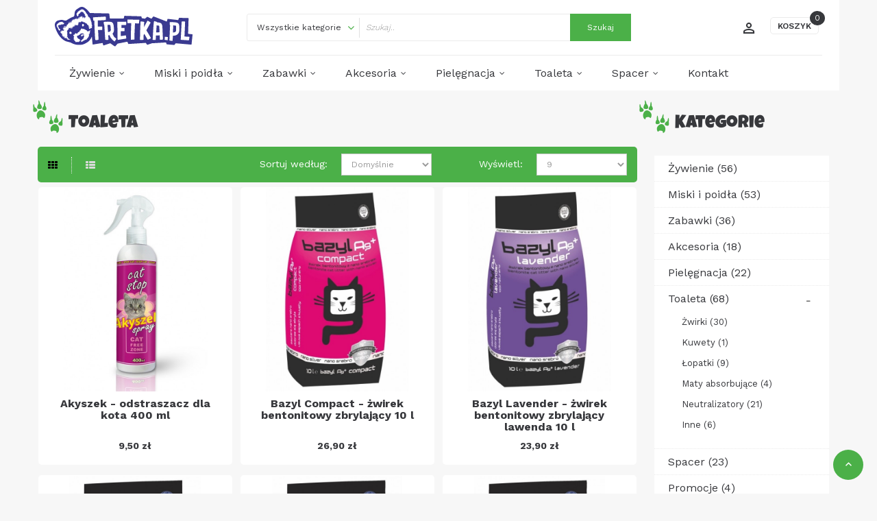

--- FILE ---
content_type: text/html; charset=utf-8
request_url: http://fretka.pl/index.php?route=product/category&path=121
body_size: 11857
content:


<!DOCTYPE html>
<!--[if IE]><![endif]-->
<!--[if IE 8 ]><html dir="ltr" lang="pl" class="ie8"><![endif]-->
<!--[if IE 9 ]><html dir="ltr" lang="pl" class="ie9"><![endif]-->
<!--[if (gt IE 9)|!(IE)]><!-->

<html dir="ltr" class="ltr" lang="pl">
<!--<![endif]-->
  <head>
    <meta charset="UTF-8" />
    <meta name="viewport" content="width=device-width, initial-scale=1">
    <title>Toaleta</title>
    <base href="http://fretka.pl/" />
            <meta http-equiv="X-UA-Compatible" content="IE=edge">
            <link href="http://fretka.pl/index.php?route=product/category&amp;path=121" rel="canonical" />
        <link href="http://fretka.pl/index.php?route=product/category&amp;path=121&amp;page=2" rel="next" />
        <link href="http://fretka.pl/image/catalog/fretka.jpg" rel="icon" />
            <link href="https://fonts.googleapis.com/css?family=Work+Sans:100,200,300,400,500,600,700,800,900&amp;subset=latin-ext" rel="stylesheet" />
        <link href="catalog/view/theme/pav_bestfriend/stylesheet/stylesheet.css?1586291743" rel="stylesheet" />
        <link href="catalog/view/theme/pav_bestfriend/stylesheet/local/custom.css?1502360608" rel="stylesheet" />
        <link href="catalog/view/theme/pav_bestfriend/fonts/fontello/css/fontello-embedded.css?1496325688" rel="stylesheet" />
        <link href="catalog/view/theme/pav_bestfriend/fonts/LuckiestGuy/LuckiestGuy.css?1499847694" rel="stylesheet" />
        <link href="catalog/view/javascript/font-awesome/css/font-awesome.min.css?1496067082" rel="stylesheet" />
        <link href="catalog/view/theme/pav_bestfriend/stylesheet/material-design-iconic-font.min.css?1496067083" rel="stylesheet" />
        <link href="catalog/view/javascript/jquery/magnific/magnific-popup.css?1496067081" rel="stylesheet" />
        <link href="catalog/view/javascript/jquery/owl-carousel/owl.carousel.css?1496067081" rel="stylesheet" />
        <link href="catalog/view/javascript/jquery/owl-carousel/owl.carousel.css?1496067081" rel="stylesheet" />
        <link href="catalog/view/javascript/jquery/owl-carousel/owl.transitions.css?1496067081" rel="stylesheet" />
        <link href="catalog/view/theme/default/stylesheet/pavnewsletter.css?1496067086" rel="stylesheet" />
            <script type="text/javascript" src="catalog/view/javascript/jquery/jquery-2.1.1.min.js?1496067049"></script>
        <script type="text/javascript" src="catalog/view/javascript/jquery/magnific/jquery.magnific-popup.min.js?1496067081"></script>
        <script type="text/javascript" src="catalog/view/javascript/bootstrap/js/bootstrap.min.js?1496067080"></script>
        <script type="text/javascript" src="catalog/view/javascript/common.js?1497274873"></script>
        <script type="text/javascript" src="catalog/view/theme/pav_bestfriend/javascript/jquery.scrollTo.min.js?1504266758"></script>
        <script type="text/javascript" src="catalog/view/theme/pav_bestfriend/javascript/jquery.matchHeight-min.js?1497443310"></script>
        <script type="text/javascript" src="catalog/view/theme/pav_bestfriend/javascript/common.js?1551913868"></script>
        <script type="text/javascript" src="catalog/view/javascript/jquery/owl-carousel/owl.carousel.min.js"></script>
        <script type="text/javascript" src="catalog/view/javascript/pavdeals/countdown.js?1497616785"></script>
    
    <!-- FONT -->
        <!-- FONT -->
    
      </head>

<body class="product-category-121 page-category layout-">
<div class="row-offcanvas row-offcanvas-left">
<div class="toggle-overlay-container">
    <div class="search-box"> <div id="search" class="input-group">
  <input type="text" name="search" value="" placeholder="Szukaj" class="form-control" />
  <span class="input-group-btn">
    <button type="button" class="btn btn-primary"><i class="fa fa-search"></i></button>
  </span>
</div> </div>
    <div class="dropdown-toggle-button" data-target=".toggle-overlay-container">x </div>
</div>
<!-- header -->
<header class="header header-v2">
    <div class="header-middle">
        <div class="container">
            <div class="inner">
                <div class="row">
                    <div class="col-lg-3 col-md-3 col-sm-12 col-xs-12">                                            
                        <!-- logo -->
                        <div id="logo-theme" class="logo">
                          <a href="http://fretka.pl/index.php?route=common/home">
                            <img src="/catalog/view/theme/pav_bestfriend/image/fretki_logo_litery.svg?3" title="fretka.pl" alt="fretka.pl" class="img-responsive"/>
                            <img src="/catalog/view/theme/pav_bestfriend/image/fretki_logo_glowa.svg?3" title="fretka.pl" alt="fretka.pl" class="img-responsive animated"/>
                          </a>
                        </div>  
                        <!--End logo-->  
                    </div> 
                    <!--autosearch-->
                    <div class="col-lg-6 col-md-6 col-sm-12 hidden-xs ">
                    <div class=" autosearch-wrapper">
    <form method="GET" action="index.php">
    <div id="search0" class="input-group">
        <div class="input-group-btn">
                             <select name="category_id" class="category_filter">
                    <option value="0">Wszystkie kategorie</option>
                                                            <option value="103">Żywienie</option>
                                                                                <option value="105">&nbsp;&nbsp;Karma sucha</option>
                                                                                                    <option value="104">&nbsp;&nbsp;Karma mokra</option>
                                                                                                    <option value="106">&nbsp;&nbsp;Przysmaki</option>
                                                                                                    <option value="107">&nbsp;&nbsp;Suplementy</option>
                                                                                                    <option value="108">&nbsp;&nbsp;Pasty</option>
                                                                                                    <option value="109">&nbsp;&nbsp;Oleje</option>
                                                                                                    <option value="110">&nbsp;&nbsp;Inne</option>
                                                                                                                        <option value="111">Miski i poidła</option>
                                                                                <option value="114">&nbsp;&nbsp;Miski ceramiczne</option>
                                                                                                    <option value="112">&nbsp;&nbsp;Miski plastikowe</option>
                                                                                                    <option value="113">&nbsp;&nbsp;Miski metalowe</option>
                                                                                                    <option value="115">&nbsp;&nbsp;Poidła</option>
                                                                                                    <option value="116">&nbsp;&nbsp;Podróżne</option>
                                                                                                    <option value="117">&nbsp;&nbsp;Inne</option>
                                                                                                                        <option value="118">Zabawki</option>
                                                                                <option value="123">&nbsp;&nbsp;Myszki</option>
                                                                                                    <option value="124">&nbsp;&nbsp;Piłki</option>
                                                                                                    <option value="125">&nbsp;&nbsp;Wędki</option>
                                                                                                    <option value="126">&nbsp;&nbsp;Tunele</option>
                                                                                                    <option value="127">&nbsp;&nbsp;Inne</option>
                                                                                                                        <option value="119">Akcesoria</option>
                                                                                <option value="128">&nbsp;&nbsp;Hamaki</option>
                                                                                                    <option value="129">&nbsp;&nbsp;Tunele wiszące</option>
                                                                                                    <option value="130">&nbsp;&nbsp;Legowiska</option>
                                                                                                    <option value="132">&nbsp;&nbsp;Klatki</option>
                                                                                                    <option value="133">&nbsp;&nbsp;Ubranka</option>
                                                                                                    <option value="134">&nbsp;&nbsp;Inne</option>
                                                                                                                        <option value="120">Pielęgnacja</option>
                                                                                <option value="135">&nbsp;&nbsp;Futro</option>
                                                                                                    <option value="136">&nbsp;&nbsp;Uszy i oczy</option>
                                                                                                    <option value="137">&nbsp;&nbsp;Zęby</option>
                                                                                                    <option value="138">&nbsp;&nbsp;Pazury</option>
                                                                                                    <option value="139">&nbsp;&nbsp;Inne</option>
                                                                                                                        <option value="121">Toaleta</option>
                                                                                <option value="140">&nbsp;&nbsp;Żwirki</option>
                                                                                                    <option value="141">&nbsp;&nbsp;Kuwety</option>
                                                                                                    <option value="142">&nbsp;&nbsp;Łopatki</option>
                                                                                                    <option value="143">&nbsp;&nbsp;Maty absorbujące</option>
                                                                                                    <option value="144">&nbsp;&nbsp;Neutralizatory</option>
                                                                                                    <option value="145">&nbsp;&nbsp;Inne</option>
                                                                                                                        <option value="122">Spacer</option>
                                                                                <option value="147">&nbsp;&nbsp;Smycze</option>
                                                                                                    <option value="146">&nbsp;&nbsp;Szelki</option>
                                                                                                    <option value="148">&nbsp;&nbsp;Torby</option>
                                                                                                    <option value="149">&nbsp;&nbsp;Transportery</option>
                                                                                                    <option value="150">&nbsp;&nbsp;Karmienie</option>
                                                                                                    <option value="151">&nbsp;&nbsp;Inne</option>
                                                                                                                        <option value="153">Promocje</option>
                                                                            </select>
                    </div>
        <input class="search_query form-control" type="text" required="" value="" size="35" autocomplete="off" placeholder="Szukaj.." name="search">
        <button type="submit" class="button-search autosearch-submit btn btn-primary" name="submit_search"><span>Szukaj</span></button>
    </div>
    <input type="hidden" name="route" value="product/search"/>
    <input type="hidden" name="sub_category" value="true" id="sub_category"/>
    <input type="hidden" name="description" value="true" id="description"/>
    </form>
    <div class="clear clr"></div>
</div>
<script type="text/javascript">

/* Autocomplete */
(function($) {
    function Autocomplete1(element, options) {
        this.element = element;
        this.options = options;
        this.timer = null;
        this.items = new Array();

        $(element).attr('autocomplete', 'off');
        $(element).on('focus', $.proxy(this.focus, this));
        $(element).on('blur', $.proxy(this.blur, this));
        $(element).on('keydown', $.proxy(this.keydown, this));

        $(element).after('<ul class="dropdown-menu autosearch"></ul>');
        $(element).siblings('ul.dropdown-menu').delegate('a', 'click', $.proxy(this.click, this));
    }

    Autocomplete1.prototype = {
        focus: function() {
            this.request();
        },
        blur: function() {
            setTimeout(function(object) {
                object.hide();
            }, 200, this);
        },
        click: function(event) {
            event.preventDefault();
            value = $(event.target).parent().attr("href");
            if (value) {
                window.location = value.replace(/&amp;/gi,'&');
            }
        },
        keydown: function(event) {
            switch(event.keyCode) {
                case 27: // escape
                    this.hide();
                    break;
                default:
                    this.request();
                    break;
            }
        },
        show: function() {
            var pos = $(this.element).position();

            $(this.element).siblings('ul.dropdown-menu').css({
                top: pos.top + $(this.element).outerHeight(),
                left: pos.left
            });

            $(this.element).siblings('ul.dropdown-menu').show();
        },
        hide: function() {
            $(this.element).siblings('ul.dropdown-menu').hide();
        },
        request: function() {
            clearTimeout(this.timer);

            this.timer = setTimeout(function(object) {
                object.options.source($(object.element).val(), $.proxy(object.response, object));
            }, 200, this);
        },
        response: function(json) {
            console.log(json);
            html = '';

            if (json.length) {
                for (i = 0; i < json.length; i++) {
                    this.items[json[i]['value']] = json[i];
                }

                for (i = 0; i < json.length; i++) {
                    if (!json[i]['category']) {
                        html += '<li class="media" data-value="' + json[i]['value'] + '">';
                        if(json[i]['simage']) {
                            html += '   <a class="media-left" href="' + json[i]['link'] + '"><img class="pull-left" src="' + json[i]['image'] + '"></a>';
                        }
                        html += '<div class="media-body">   <a href="' + json[i]['link'] + '"><span>' + json[i]['label'] + '</span></a>';
                        if(json[i]['sprice']){
                            html += '   <div class="price">';
                            if (!json[i]['special']) {
                                html += json[i]['price'];
                            } else {
                                html += '<span class="price-old">' + json[i]['price'] + '</span><span class="price-new">' + json[i]['special'] + '</span>';
                            }
                            if (json[i]['tax']) {
                                html += '<br />';
                                html += '<span class="price-tax">Ex Tax:' + json[i]['tax'] + '</span>';
                            }
                            html += '   </div>';
                        }
                        html += '</div></li><li class="clearfix"></li>';
                    }
                }
                //html += '<li><a href="index.php?route=product/search&search='+g.term+'&category_id='+category_id+'&sub_category=true&description=true" onclick="window.location=this.href">'+text_view_all+'</a></li>';

                // Get all the ones with a categories
                var category = new Array();
                for (i = 0; i < json.length; i++) {
                    if (json[i]['category']) {
                        if (!category[json[i]['category']]) {
                            category[json[i]['category']] = new Array();
                            category[json[i]['category']]['name'] = json[i]['category'];
                            category[json[i]['category']]['item'] = new Array();
                        }
                        category[json[i]['category']]['item'].push(json[i]);
                    }
                }
                for (i in category) {
                    html += '<li class="dropdown-header">' + category[i]['name'] + '</li>';
                    for (j = 0; j < category[i]['item'].length; j++) {
                        html += '<li data-value="' + category[i]['item'][j]['value'] + '"><a href="#">&nbsp;&nbsp;&nbsp;' + category[i]['item'][j]['label'] + '</a></li>';
                    }
                }
            }
            if (html) {
                this.show();
            } else {
                this.hide();
            }
            $(this.element).siblings('ul.dropdown-menu').html(html);
        }
    };

    $.fn.autocomplete1 = function(option) {
        return this.each(function() {
            var data = $(this).data('autocomplete');
            if (!data) {
                data = new Autocomplete1(this, option);
                $(this).data('autocomplete', data);
            }
        });
    }
})(window.jQuery);
$(document).ready(function() {
    var selector = '#search0';
    var total = 0;
    var show_image = true;
    var show_price = true;
    var search_sub_category = true;
    var search_description = true;
    var width = 64;
    var height = 64;

    $(selector).find('input[name=\'search\']').autocomplete1({
        delay: 500,
        source: function(request, response) {
            var category_id = $(".category_filter select[name=\"category_id\"]").first().val();
            if(typeof(category_id) == 'undefined')
                category_id = 0;
            var limit = 5;
            var search_sub_category = search_sub_category?'&sub_category=true':'';
            var search_description = search_description?'&description=true':'';
            $.ajax({
                url: 'index.php?route=extension/module/pavautosearch/autocomplete&filter_category_id='+category_id+'&width='+width+'&height='+height+'&limit='+limit+search_sub_category+search_description+'&filter_name='+encodeURIComponent(request),
                dataType: 'json',
                success: function(json) {
                    response($.map(json, function(item) {
                        if($('.pavautosearch_result')){
                            $('.pavautosearch_result').first().html("");
                        }
                        total = 0;
                        if(item.total){
                            total = item.total;
                        }
                        return {
                            price:   item.price,
                            speical: item.special,
                            tax:     item.tax,
                            label:   item.name,
                            image:   item.image,
                            link:    item.link,
                            value:   item.product_id,
                            sprice:  show_price,
                            simage:  show_image,
                        }
                    }));
                }
            });
        },
    }); // End Autocomplete

});// End document.ready

</script>
                    </div>
                    <!--The End autosearch-->
                    <div class="col-lg-3 col-md-3 col-sm-12 col-xs-12">
                      <button data-toggle="offcanvas" class="btn btn-primary canvas-menu hidden-lg hidden-md margin-9" type="button">
                      	  <span></span>
						  <span></span>
						  <span></span>
						  <span></span>
                      </button>
                      <div class="pull-right"><div id="cart" class="btn-group btn-block">
  <button type="button" data-toggle="dropdown" data-loading-text="Ładowanie..." class="dropdown-toggle">
      <span class="text-cart">Koszyk</span>
      <span id="cart-total">0 </span>
  </button>
  <ul class="dropdown-menu pull-right table-responsive">
                <li>
          <p class="text-center">Twój koszyk jest pusty!</p>
        </li>
              </ul>
</div>
</div>
                                            
                      <div class="quick-setting user pull-right">
                          <div class="btn btn-link dropdown-toggle" data-toggle="dropdown">
                              <i class="icon-account"></i>
                          </div>
                          <div class="dropdown-menu">
                              <ul class="links ">
                                <li><a href="http://fretka.pl/index.php?route=account/account" title="Moje konto"><i class="fa-fw fa fa-user"></i><span>Moje konto</span></a></li>
                                <li><a href="http://fretka.pl/index.php?route=account/wishlist" id="wishlist-total" title="Lista życzeń (0)"><i class="fa-fw fa fa-heart-o"></i><span>Lista życzeń (0)</span></a></li>
                                                                <li><a href="http://fretka.pl/index.php?route=account/register"><i class="fa-fw fa fa-key"></i><span>Rejestracja</span></a></li>
                                <li><a href="http://fretka.pl/index.php?route=account/login"><i class="fa-fw fa fa-unlock-alt"></i><span>Zaloguj się</span></a></li>
                                                              </ul>
                          </div>
                      </div>  
                    </div>
                </div>
            </div>
        </div>
    </div>
    <!--Megamenu-->  
    <div id="menupanel" class="headerv2-megamenu">
      <div class="container">
          <div class="inner">
              <div class="row">
                   <!-- menu -->
   <div class="navbar-mega hidden-sm hidden-xs">                   
       <nav id="pav-megamenu" class="navbar navbar-default hidden-xs hidden-sm">
	<div class="collapse navbar-collapse" id="bs-megamenu">
		<ul class="nav navbar-nav megamenu"><li class="parent dropdown " ><a class="dropdown-toggle" data-toggle="dropdown" href="javascript://"><span class="menu-title">Żywienie</span><b class="caret"></b></a><div class="dropdown-menu level1"  ><div class="dropdown-menu-inner"><div class="row"><div class="col-sm-12 mega-col" data-colwidth="12" data-type="menu" ><div class="mega-col-inner"><ul><li class=" " ><a href="http://fretka.pl/index.php?route=product/category&amp;path=103_105"><span class="menu-title">Karma sucha</span></a></li><li class=" " ><a href="http://fretka.pl/index.php?route=product/category&amp;path=103_104"><span class="menu-title">Karma mokra</span></a></li><li class=" " ><a href="http://fretka.pl/index.php?route=product/category&amp;path=103_106"><span class="menu-title">Przysmaki</span></a></li><li class=" " ><a href="http://fretka.pl/index.php?route=product/category&amp;path=103_107"><span class="menu-title">Suplementy</span></a></li><li class=" " ><a href="http://fretka.pl/index.php?route=product/category&amp;path=103_108"><span class="menu-title">Pasty</span></a></li><li class=" " ><a href="http://fretka.pl/index.php?route=product/category&amp;path=103_109"><span class="menu-title">Oleje</span></a></li><li class=" " ><a href="http://fretka.pl/index.php?route=product/category&amp;path=103_110"><span class="menu-title">Inne</span></a></li></ul></div></div></div></li><li class="parent dropdown  aligned-left" ><a class="dropdown-toggle" data-toggle="dropdown" href="javascript://"><span class="menu-title">Miski i poidła</span><b class="caret"></b></a><div class="dropdown-menu level1"  ><div class="dropdown-menu-inner"><div class="row"><div class="mega-col col-xs-12 col-sm-12 col-md-12" data-type="menu" ><div class="mega-col-inner"><ul><li class=" " ><a href="http://fretka.pl/index.php?route=product/category&amp;path=111_114"><span class="menu-title">Miski ceramiczne</span></a></li><li class=" " ><a href="http://fretka.pl/index.php?route=product/category&amp;path=111_112"><span class="menu-title">Miski plastikowe</span></a></li><li class=" " ><a href="http://fretka.pl/index.php?route=product/category&amp;path=111_113"><span class="menu-title">Miski metalowe</span></a></li><li class=" " ><a href="http://fretka.pl/index.php?route=product/category&amp;path=111_115"><span class="menu-title">Poidła</span></a></li><li class=" " ><a href="http://fretka.pl/index.php?route=product/category&amp;path=111_116"><span class="menu-title">Podróżne</span></a></li><li class=" " ><a href="http://fretka.pl/index.php?route=product/category&amp;path=111_117"><span class="menu-title">Inne</span></a></li></ul></div></div></div></div></div></li><li class="parent dropdown  aligned-left" ><a class="dropdown-toggle" data-toggle="dropdown" href="javascript://"><span class="menu-title">Zabawki</span><b class="caret"></b></a><div class="dropdown-menu level1"  ><div class="dropdown-menu-inner"><div class="row"><div class="mega-col col-xs-12 col-sm-12 col-md-12" data-type="menu" ><div class="mega-col-inner"><ul><li class=" " ><a href="http://fretka.pl/index.php?route=product/category&amp;path=118_123"><span class="menu-title">Myszki</span></a></li><li class=" " ><a href="http://fretka.pl/index.php?route=product/category&amp;path=118_124"><span class="menu-title">Piłki</span></a></li><li class=" " ><a href="http://fretka.pl/index.php?route=product/category&amp;path=118_125"><span class="menu-title">Wędki</span></a></li><li class=" " ><a href="http://fretka.pl/index.php?route=product/category&amp;path=118_126"><span class="menu-title">Tunele</span></a></li><li class=" " ><a href="http://fretka.pl/index.php?route=product/category&amp;path=118_127"><span class="menu-title">Inne</span></a></li></ul></div></div></div></div></div></li><li class="parent dropdown  aligned-left" ><a class="dropdown-toggle" data-toggle="dropdown" href="javascript://"><span class="menu-title">Akcesoria</span><b class="caret"></b></a><div class="dropdown-menu level1"  ><div class="dropdown-menu-inner"><div class="row"><div class="mega-col col-xs-12 col-sm-12 col-md-12" data-type="menu" ><div class="mega-col-inner"><ul><li class=" " ><a href="http://fretka.pl/index.php?route=product/category&amp;path=119_128"><span class="menu-title">Hamaki</span></a></li><li class=" " ><a href="http://fretka.pl/index.php?route=product/category&amp;path=119_129"><span class="menu-title">Tunele wiszące</span></a></li><li class=" " ><a href="http://fretka.pl/index.php?route=product/category&amp;path=119_130"><span class="menu-title">Legowiska</span></a></li><li class=" " ><a href="http://fretka.pl/index.php?route=product/category&amp;path=119_132"><span class="menu-title">Klatki</span></a></li><li class=" " ><a href="http://fretka.pl/index.php?route=product/category&amp;path=119_133"><span class="menu-title">Ubranka</span></a></li><li class=" " ><a href="http://fretka.pl/index.php?route=product/category&amp;path=119_134"><span class="menu-title">Inne</span></a></li></ul></div></div></div></div></div></li><li class="parent dropdown  aligned-left" ><a class="dropdown-toggle" data-toggle="dropdown" href="javascript://"><span class="menu-title">Pielęgnacja</span><b class="caret"></b></a><div class="dropdown-menu level1"  ><div class="dropdown-menu-inner"><div class="row"><div class="mega-col col-xs-12 col-sm-12 col-md-12" data-type="menu" ><div class="mega-col-inner"><ul><li class=" " ><a href="http://fretka.pl/index.php?route=product/category&amp;path=120_135"><span class="menu-title">Futro</span></a></li><li class=" " ><a href="http://fretka.pl/index.php?route=product/category&amp;path=120_136"><span class="menu-title">Uszy i oczy</span></a></li><li class=" " ><a href="http://fretka.pl/index.php?route=product/category&amp;path=120_137"><span class="menu-title">Zęby</span></a></li><li class=" " ><a href="http://fretka.pl/index.php?route=product/category&amp;path=120_138"><span class="menu-title">Pazury</span></a></li><li class=" " ><a href="http://fretka.pl/index.php?route=product/category&amp;path=120_139"><span class="menu-title">Inne</span></a></li></ul></div></div></div></div></div></li><li class="parent dropdown  aligned-left" ><a class="dropdown-toggle" data-toggle="dropdown" href="javascript://"><span class="menu-title">Toaleta</span><b class="caret"></b></a><div class="dropdown-menu level1"  ><div class="dropdown-menu-inner"><div class="row"><div class="mega-col col-xs-12 col-sm-12 col-md-12" data-type="menu" ><div class="mega-col-inner"><ul><li class=" " ><a href="http://fretka.pl/index.php?route=product/category&amp;path=121_140"><span class="menu-title">Żwirki</span></a></li><li class=" " ><a href="http://fretka.pl/index.php?route=product/category&amp;path=121_141"><span class="menu-title">Kuwety</span></a></li><li class=" " ><a href="http://fretka.pl/index.php?route=product/category&amp;path=121_142"><span class="menu-title">Łopatki</span></a></li><li class=" " ><a href="http://fretka.pl/index.php?route=product/category&amp;path=121_143"><span class="menu-title">Maty absorbujące</span></a></li><li class=" " ><a href="http://fretka.pl/index.php?route=product/category&amp;path=121_144"><span class="menu-title">Neutralizatory</span></a></li><li class=" " ><a href="http://fretka.pl/index.php?route=product/category&amp;path=121_145"><span class="menu-title">Inne</span></a></li></ul></div></div></div></div></div></li><li class="parent dropdown  aligned-left" ><a class="dropdown-toggle" data-toggle="dropdown" href="javascript://"><span class="menu-title">Spacer</span><b class="caret"></b></a><div class="dropdown-menu level1"  ><div class="dropdown-menu-inner"><div class="row"><div class="mega-col col-xs-12 col-sm-12 col-md-12" data-type="menu" ><div class="mega-col-inner"><ul><li class=" " ><a href="http://fretka.pl/index.php?route=product/category&amp;path=122_147"><span class="menu-title">Smycze</span></a></li><li class=" " ><a href="http://fretka.pl/index.php?route=product/category&amp;path=122_146"><span class="menu-title">Szelki</span></a></li><li class=" " ><a href="http://fretka.pl/index.php?route=product/category&amp;path=122_148"><span class="menu-title">Torby</span></a></li><li class=" " ><a href="http://fretka.pl/index.php?route=product/category&amp;path=122_149"><span class="menu-title">Transportery</span></a></li><li class=" " ><a href="http://fretka.pl/index.php?route=product/category&amp;path=122_150"><span class="menu-title">Karmienie</span></a></li><li class=" " ><a href="http://fretka.pl/index.php?route=product/category&amp;path=122_151"><span class="menu-title">Inne</span></a></li></ul></div></div></div></div></div></li><li class="" ><a href="?route=information/contact"><span class="menu-title">Kontakt</span></a></li><li class="" ><a href=""><span class="menu-title"></span></a></li></ul>	</div>
</nav>            </div>
  <!-- menu -->  

              </div>
          </div>
      </div>
    </div>                                      
  <!--End megamenu-->
</header>
<!-- /header -->

<!-- sys-notification -->
  <div id="sys-notification">
    <div class="container">
      <div id="notification"></div>
    </div>
  </div>
<!-- /sys-notification -->

      
<div class="maincols">


<div class="container">
  <div id="banner0" class="owl-carousel">
  </div>
<script type="text/javascript"><!--
$('#banner0').owlCarousel({
	items: 6,
	autoPlay: 3000,
	singleItem: true,
	navigation: false,
	pagination: false,
	transitionStyle: 'fade'
});
--></script>
  <div class="row">                <div id="content" class="col-sm-9">
    <!-- <ul class="breadcrumb">
            <li><a href="http://fretka.pl/index.php?route=common/home"><i class="fa fa-home"></i></a></li>
            <li><a href="http://fretka.pl/index.php?route=product/category&amp;path=121">Toaleta</a></li>
          </ul> -->
    <div class="panel-heading">
      <h2 class="panel-title">Toaleta</h2>
    </div>
    
      <div class="refine-search hidden">
            <h3>Sprecyzuj wyszukiwanie</h3>
            <div class="row">
                <div class="col-sm-3">
          <ul>
                        <li><a href="http://fretka.pl/index.php?route=product/category&amp;path=121_140">Żwirki (30)</a></li>
                        <li><a href="http://fretka.pl/index.php?route=product/category&amp;path=121_141">Kuwety (1)</a></li>
                      </ul>
        </div>
                <div class="col-sm-3">
          <ul>
                        <li><a href="http://fretka.pl/index.php?route=product/category&amp;path=121_142">Łopatki (9)</a></li>
                        <li><a href="http://fretka.pl/index.php?route=product/category&amp;path=121_143">Maty absorbujące (4)</a></li>
                      </ul>
        </div>
                <div class="col-sm-3">
          <ul>
                        <li><a href="http://fretka.pl/index.php?route=product/category&amp;path=121_144">Neutralizatory (21)</a></li>
                        <li><a href="http://fretka.pl/index.php?route=product/category&amp;path=121_145">Inne (6)</a></li>
                      </ul>
        </div>
              </div>
                  </div>
            <div class="filter">
<div class="row">
  <div class="col-md-3">
    <div class="btn-group display group-switch hidden-xs">
        <button type="button" id="grid-view" class="btn-switch active" data-toggle="tooltip" title="Siatka"><i class="fa fa-th"></i></button>
      <button type="button" id="list-view" class="btn-switch" data-toggle="tooltip" title="Lista"><i class="fa fa-th-list"></i></button>
    </div>
  </div>
  <div class="col-md-3 text-right">
    <label class="control-label" for="input-sort">Sortuj według:</label>
  </div>
  <div class="col-md-2 text-right">
    <select id="input-sort" class="form-control input-sm" onchange="location = this.value;">
                  <option value="http://fretka.pl/index.php?route=product/category&amp;path=121&amp;sort=p.sort_order&amp;order=ASC" selected="selected">Domyślnie</option>
                        <option value="http://fretka.pl/index.php?route=product/category&amp;path=121&amp;sort=pd.name&amp;order=ASC">Nazwa (A - Z)</option>
                        <option value="http://fretka.pl/index.php?route=product/category&amp;path=121&amp;sort=pd.name&amp;order=DESC">Nazwa (Z - A)</option>
                        <option value="http://fretka.pl/index.php?route=product/category&amp;path=121&amp;sort=p.price&amp;order=ASC">Cena (niska &gt; wysoka)</option>
                        <option value="http://fretka.pl/index.php?route=product/category&amp;path=121&amp;sort=p.price&amp;order=DESC">Cena (wysoka &gt; niska)</option>
                        <option value="http://fretka.pl/index.php?route=product/category&amp;path=121&amp;sort=rating&amp;order=DESC">Ocena (Najwyższa)</option>
                        <option value="http://fretka.pl/index.php?route=product/category&amp;path=121&amp;sort=rating&amp;order=ASC">Ocena (Najniższa)</option>
                        <option value="http://fretka.pl/index.php?route=product/category&amp;path=121&amp;sort=p.model&amp;order=ASC">Model (A - Z)</option>
                        <option value="http://fretka.pl/index.php?route=product/category&amp;path=121&amp;sort=p.model&amp;order=DESC">Model (Z - A)</option>
                </select>
  </div>
  <div class="col-md-2 text-right">
    <label class="control-label" for="input-limit">Wyświetl:</label>
  </div>
  <div class="col-md-2 text-right">
    <select id="input-limit" class="form-control input-sm" onchange="location = this.value;">
                  <option value="http://fretka.pl/index.php?route=product/category&amp;path=121&amp;limit=9" selected="selected">9</option>
                        <option value="http://fretka.pl/index.php?route=product/category&amp;path=121&amp;limit=25">25</option>
                        <option value="http://fretka.pl/index.php?route=product/category&amp;path=121&amp;limit=50">50</option>
                        <option value="http://fretka.pl/index.php?route=product/category&amp;path=121&amp;limit=75">75</option>
                        <option value="http://fretka.pl/index.php?route=product/category&amp;path=121&amp;limit=100">100</option>
                </select>
  </div>

</div>
</div>
        <div id="products" class="product-grid">
	<div class="products-block">
						<div class="row products-row">
						<div class="col-lg-4 col-md-4 col-sm-4 col-xs-12 product-col border">

			<div class="product-block">
    <div class="image">
         <!-- Sale lable -->
                <!-- / Sale lable -->
        <a class="img" href="http://fretka.pl/index.php?route=product/product&amp;path=121&amp;product_id=362">
            <img src="http://fretka.pl/image/cache/catalog/produkty/toaleta/preparaty/benek_akyszek-600x710.jpg" alt="Akyszek - odstraszacz dla kota 400 ml" title="Akyszek - odstraszacz dla kota 400 ml" class="img-responsive" />
        </a>
        <div class="action">
            <div class="button-groups">
                               <button data-loading-text="Loading..." class="cart btn-style" type="button" title="Dodaj do koszyka" onclick="cart.add('362');"><i class="fa fa-shopping-basket"></i></button>
                          
                            <a class="quickview iframe-link btn-style" data-placement="top" href="http://fretka.pl/index.php?route=themecontrol/product&amp;product_id=362"  title="Podgląd" ><i class="zmdi zmdi-eye"></i></a>
                            
              <button class="wishlist btn-style" type="button" data-placement="top" title="Dodaj do listy życzeń" onclick="wishlist.add('362');"><i class="fa fa-heart-o"></i></button>             
            </div>
        </div>
    </div>
    <div class="product-meta">
        
        <h6 class="name"><a href="http://fretka.pl/index.php?route=product/product&amp;path=121&amp;product_id=362">Akyszek - odstraszacz dla kota 400 ml</a></h6>
                            <p class="description">Skuteczny preparat zapachowy zniechęcający koty do miejsc, gdzie wyrządzają szkody i gdzie nie powin.....</p>
                
        <div class="bottom clearfix">
                        <div class="price">
                            	<span class="price-new">9,50 zł</span>
                          </div>
                    </div>
    </div>
</div>




		</div>

										<div class="col-lg-4 col-md-4 col-sm-4 col-xs-12 product-col border">

			<div class="product-block">
    <div class="image">
         <!-- Sale lable -->
                <!-- / Sale lable -->
        <a class="img" href="http://fretka.pl/index.php?route=product/product&amp;path=121&amp;product_id=373">
            <img src="http://fretka.pl/image/cache/catalog/produkty/toaleta/zwirki/bazyl_compact-600x710.jpg" alt="Bazyl Compact - żwirek bentonitowy zbrylający 10 l " title="Bazyl Compact - żwirek bentonitowy zbrylający 10 l " class="img-responsive" />
        </a>
        <div class="action">
            <div class="button-groups">
                               <button data-loading-text="Loading..." class="cart btn-style" type="button" title="Dodaj do koszyka" onclick="cart.add('373');"><i class="fa fa-shopping-basket"></i></button>
                          
                            <a class="quickview iframe-link btn-style" data-placement="top" href="http://fretka.pl/index.php?route=themecontrol/product&amp;product_id=373"  title="Podgląd" ><i class="zmdi zmdi-eye"></i></a>
                            
              <button class="wishlist btn-style" type="button" data-placement="top" title="Dodaj do listy życzeń" onclick="wishlist.add('373');"><i class="fa fa-heart-o"></i></button>             
            </div>
        </div>
    </div>
    <div class="product-meta">
        
        <h6 class="name"><a href="http://fretka.pl/index.php?route=product/product&amp;path=121&amp;product_id=373">Bazyl Compact - żwirek bentonitowy zbrylający 10 l </a></h6>
                            <p class="description">Bazyl compact to w 100 % żwirek bentonitowy bez zapachu, o jednorodnej drobnej frakcji (0,5-2mm), kt.....</p>
                
        <div class="bottom clearfix">
                        <div class="price">
                            	<span class="price-new">26,90 zł</span>
                          </div>
                    </div>
    </div>
</div>




		</div>

										<div class="col-lg-4 col-md-4 col-sm-4 col-xs-12 product-col border">

			<div class="product-block">
    <div class="image">
         <!-- Sale lable -->
                <!-- / Sale lable -->
        <a class="img" href="http://fretka.pl/index.php?route=product/product&amp;path=121&amp;product_id=371">
            <img src="http://fretka.pl/image/cache/catalog/produkty/toaleta/zwirki/bazyl_lavender_10-600x710.jpg" alt="Bazyl Lavender - żwirek bentonitowy zbrylający lawenda 10 l " title="Bazyl Lavender - żwirek bentonitowy zbrylający lawenda 10 l " class="img-responsive" />
        </a>
        <div class="action">
            <div class="button-groups">
                               <button data-loading-text="Loading..." class="cart btn-style" type="button" title="Dodaj do koszyka" onclick="cart.add('371');"><i class="fa fa-shopping-basket"></i></button>
                          
                            <a class="quickview iframe-link btn-style" data-placement="top" href="http://fretka.pl/index.php?route=themecontrol/product&amp;product_id=371"  title="Podgląd" ><i class="zmdi zmdi-eye"></i></a>
                            
              <button class="wishlist btn-style" type="button" data-placement="top" title="Dodaj do listy życzeń" onclick="wishlist.add('371');"><i class="fa fa-heart-o"></i></button>             
            </div>
        </div>
    </div>
    <div class="product-meta">
        
        <h6 class="name"><a href="http://fretka.pl/index.php?route=product/product&amp;path=121&amp;product_id=371">Bazyl Lavender - żwirek bentonitowy zbrylający lawenda 10 l </a></h6>
                            <p class="description">Bazyl to naturalny, higieniczny żwirek bentonitowy o jednorodnej frakcji i zapachu lawendy.Wysokochł.....</p>
                
        <div class="bottom clearfix">
                        <div class="price">
                            	<span class="price-new">23,90 zł</span>
                          </div>
                    </div>
    </div>
</div>




		</div>

				</div>
								<div class="row products-row">
						<div class="col-lg-4 col-md-4 col-sm-4 col-xs-12 product-col border">

			<div class="product-block">
    <div class="image">
         <!-- Sale lable -->
                <!-- / Sale lable -->
        <a class="img" href="http://fretka.pl/index.php?route=product/product&amp;path=121&amp;product_id=367">
            <img src="http://fretka.pl/image/cache/catalog/produkty/toaleta/zwirki/bazyl_lavender_5-600x710.jpg" alt="Bazyl Lavender - żwirek bentonitowy zbrylający lawenda 5,3 l " title="Bazyl Lavender - żwirek bentonitowy zbrylający lawenda 5,3 l " class="img-responsive" />
        </a>
        <div class="action">
            <div class="button-groups">
                               <button data-loading-text="Loading..." class="cart btn-style" type="button" title="Dodaj do koszyka" onclick="cart.add('367');"><i class="fa fa-shopping-basket"></i></button>
                          
                            <a class="quickview iframe-link btn-style" data-placement="top" href="http://fretka.pl/index.php?route=themecontrol/product&amp;product_id=367"  title="Podgląd" ><i class="zmdi zmdi-eye"></i></a>
                            
              <button class="wishlist btn-style" type="button" data-placement="top" title="Dodaj do listy życzeń" onclick="wishlist.add('367');"><i class="fa fa-heart-o"></i></button>             
            </div>
        </div>
    </div>
    <div class="product-meta">
        
        <h6 class="name"><a href="http://fretka.pl/index.php?route=product/product&amp;path=121&amp;product_id=367">Bazyl Lavender - żwirek bentonitowy zbrylający lawenda 5,3 l </a></h6>
                            <p class="description">Bazyl to naturalny, higieniczny żwirek bentonitowy o jednorodnej frakcji i zapachu lawendy.Wysokochł.....</p>
                
        <div class="bottom clearfix">
                        <div class="price">
                            	<span class="price-new">12,90 zł</span>
                          </div>
                    </div>
    </div>
</div>




		</div>

										<div class="col-lg-4 col-md-4 col-sm-4 col-xs-12 product-col border">

			<div class="product-block">
    <div class="image">
         <!-- Sale lable -->
                <!-- / Sale lable -->
        <a class="img" href="http://fretka.pl/index.php?route=product/product&amp;path=121&amp;product_id=368">
            <img src="http://fretka.pl/image/cache/catalog/produkty/toaleta/zwirki/bazyl_pine_5-600x710.jpg" alt="Bazyl Pine - żwirek bentonitowy zbrylający leśny 5,3 l " title="Bazyl Pine - żwirek bentonitowy zbrylający leśny 5,3 l " class="img-responsive" />
        </a>
        <div class="action">
            <div class="button-groups">
                               <button data-loading-text="Loading..." class="cart btn-style" type="button" title="Dodaj do koszyka" onclick="cart.add('368');"><i class="fa fa-shopping-basket"></i></button>
                          
                            <a class="quickview iframe-link btn-style" data-placement="top" href="http://fretka.pl/index.php?route=themecontrol/product&amp;product_id=368"  title="Podgląd" ><i class="zmdi zmdi-eye"></i></a>
                            
              <button class="wishlist btn-style" type="button" data-placement="top" title="Dodaj do listy życzeń" onclick="wishlist.add('368');"><i class="fa fa-heart-o"></i></button>             
            </div>
        </div>
    </div>
    <div class="product-meta">
        
        <h6 class="name"><a href="http://fretka.pl/index.php?route=product/product&amp;path=121&amp;product_id=368">Bazyl Pine - żwirek bentonitowy zbrylający leśny 5,3 l </a></h6>
                            <p class="description">Bazyl to naturalny, higieniczny żwirek bentonitowy o jednorodnej frakcji i leśnym zapachu.Wysokochło.....</p>
                
        <div class="bottom clearfix">
                        <div class="price">
                            	<span class="price-new">13,40 zł</span>
                          </div>
                    </div>
    </div>
</div>




		</div>

										<div class="col-lg-4 col-md-4 col-sm-4 col-xs-12 product-col border">

			<div class="product-block">
    <div class="image">
         <!-- Sale lable -->
                <!-- / Sale lable -->
        <a class="img" href="http://fretka.pl/index.php?route=product/product&amp;path=121&amp;product_id=369">
            <img src="http://fretka.pl/image/cache/catalog/produkty/toaleta/zwirki/bazyl_sea_5-600x710.jpg" alt="Bazyl Sea - żwirek bentonitowy zbrylający morski 5,3 l " title="Bazyl Sea - żwirek bentonitowy zbrylający morski 5,3 l " class="img-responsive" />
        </a>
        <div class="action">
            <div class="button-groups">
                               <button data-loading-text="Loading..." class="cart btn-style" type="button" title="Dodaj do koszyka" onclick="cart.add('369');"><i class="fa fa-shopping-basket"></i></button>
                          
                            <a class="quickview iframe-link btn-style" data-placement="top" href="http://fretka.pl/index.php?route=themecontrol/product&amp;product_id=369"  title="Podgląd" ><i class="zmdi zmdi-eye"></i></a>
                            
              <button class="wishlist btn-style" type="button" data-placement="top" title="Dodaj do listy życzeń" onclick="wishlist.add('369');"><i class="fa fa-heart-o"></i></button>             
            </div>
        </div>
    </div>
    <div class="product-meta">
        
        <h6 class="name"><a href="http://fretka.pl/index.php?route=product/product&amp;path=121&amp;product_id=369">Bazyl Sea - żwirek bentonitowy zbrylający morski 5,3 l </a></h6>
                            <p class="description">Bazyl to naturalny, higieniczny żwirek bentonitowy o jednorodnej frakcji i morskim zapachu.Wysokochł.....</p>
                
        <div class="bottom clearfix">
                        <div class="price">
                            	<span class="price-new">13,40 zł</span>
                          </div>
                    </div>
    </div>
</div>




		</div>

				</div>
								<div class="row products-row">
						<div class="col-lg-4 col-md-4 col-sm-4 col-xs-12 product-col border">

			<div class="product-block">
    <div class="image">
         <!-- Sale lable -->
                <!-- / Sale lable -->
        <a class="img" href="http://fretka.pl/index.php?route=product/product&amp;path=121&amp;product_id=372">
            <img src="http://fretka.pl/image/cache/catalog/produkty/toaleta/zwirki/bazyl_standard_10-600x710.jpg" alt="Bazyl Standard - żwirek bentonitowy zbrylający 10 l " title="Bazyl Standard - żwirek bentonitowy zbrylający 10 l " class="img-responsive" />
        </a>
        <div class="action">
            <div class="button-groups">
                               <button data-loading-text="Loading..." class="cart btn-style" type="button" title="Dodaj do koszyka" onclick="cart.add('372');"><i class="fa fa-shopping-basket"></i></button>
                          
                            <a class="quickview iframe-link btn-style" data-placement="top" href="http://fretka.pl/index.php?route=themecontrol/product&amp;product_id=372"  title="Podgląd" ><i class="zmdi zmdi-eye"></i></a>
                            
              <button class="wishlist btn-style" type="button" data-placement="top" title="Dodaj do listy życzeń" onclick="wishlist.add('372');"><i class="fa fa-heart-o"></i></button>             
            </div>
        </div>
    </div>
    <div class="product-meta">
        
        <h6 class="name"><a href="http://fretka.pl/index.php?route=product/product&amp;path=121&amp;product_id=372">Bazyl Standard - żwirek bentonitowy zbrylający 10 l </a></h6>
                            <p class="description">Bazyl to naturalny, higieniczny żwirek bentonitowy o jednorodnej frakcji i zapachu lawendy.Wysokochł.....</p>
                
        <div class="bottom clearfix">
                        <div class="price">
                            	<span class="price-new">23,90 zł</span>
                          </div>
                    </div>
    </div>
</div>




		</div>

										<div class="col-lg-4 col-md-4 col-sm-4 col-xs-12 product-col border">

			<div class="product-block">
    <div class="image">
         <!-- Sale lable -->
                <!-- / Sale lable -->
        <a class="img" href="http://fretka.pl/index.php?route=product/product&amp;path=121&amp;product_id=366">
            <img src="http://fretka.pl/image/cache/catalog/produkty/toaleta/zwirki/bazyl_universal_5-600x710.jpg" alt="Bazyl Universal - żwirek bentonitowy zbrylający 5,3 l " title="Bazyl Universal - żwirek bentonitowy zbrylający 5,3 l " class="img-responsive" />
        </a>
        <div class="action">
            <div class="button-groups">
                               <button data-loading-text="Loading..." class="cart btn-style" type="button" title="Dodaj do koszyka" onclick="cart.add('366');"><i class="fa fa-shopping-basket"></i></button>
                          
                            <a class="quickview iframe-link btn-style" data-placement="top" href="http://fretka.pl/index.php?route=themecontrol/product&amp;product_id=366"  title="Podgląd" ><i class="zmdi zmdi-eye"></i></a>
                            
              <button class="wishlist btn-style" type="button" data-placement="top" title="Dodaj do listy życzeń" onclick="wishlist.add('366');"><i class="fa fa-heart-o"></i></button>             
            </div>
        </div>
    </div>
    <div class="product-meta">
        
        <h6 class="name"><a href="http://fretka.pl/index.php?route=product/product&amp;path=121&amp;product_id=366">Bazyl Universal - żwirek bentonitowy zbrylający 5,3 l </a></h6>
                            <p class="description">Bazyl to naturalny, higieniczny żwirek bentonitowy o jednorodnej frakcji i zapachu lawendy.Wysokochł.....</p>
                
        <div class="bottom clearfix">
                        <div class="price">
                            	<span class="price-new">12,90 zł</span>
                          </div>
                    </div>
    </div>
</div>




		</div>

										<div class="col-lg-4 col-md-4 col-sm-4 col-xs-12 product-col border">

			<div class="product-block">
    <div class="image">
         <!-- Sale lable -->
                <!-- / Sale lable -->
        <a class="img" href="http://fretka.pl/index.php?route=product/product&amp;path=121&amp;product_id=374">
            <img src="http://fretka.pl/image/cache/catalog/produkty/toaleta/zwirki/cats_best_eco_10-600x710.jpg" alt="Cat's Best EcoPlus - żwirek 10 l" title="Cat's Best EcoPlus - żwirek 10 l" class="img-responsive" />
        </a>
        <div class="action">
            <div class="button-groups">
                               <button data-loading-text="Loading..." class="cart btn-style" type="button" title="Dodaj do koszyka" onclick="cart.add('374');"><i class="fa fa-shopping-basket"></i></button>
                          
                            <a class="quickview iframe-link btn-style" data-placement="top" href="http://fretka.pl/index.php?route=themecontrol/product&amp;product_id=374"  title="Podgląd" ><i class="zmdi zmdi-eye"></i></a>
                            
              <button class="wishlist btn-style" type="button" data-placement="top" title="Dodaj do listy życzeń" onclick="wishlist.add('374');"><i class="fa fa-heart-o"></i></button>             
            </div>
        </div>
    </div>
    <div class="product-meta">
        
        <h6 class="name"><a href="http://fretka.pl/index.php?route=product/product&amp;path=121&amp;product_id=374">Cat's Best EcoPlus - żwirek 10 l</a></h6>
                            <p class="description">Cat's Best Eco Plus żwirek dla kota jest do 3 razy wydajniejszy w porównaniu do innych żwirków, gdyż.....</p>
                
        <div class="bottom clearfix">
                        <div class="price">
                            	<span class="price-new">33,90 zł</span>
                          </div>
                    </div>
    </div>
</div>




		</div>

				</div>
					</div>
</div>
<div class="paging clearfix">
	<div class="pull-left"><ul class="pagination"><li class="active"><span>1</span></li><li><a href="http://fretka.pl/index.php?route=product/category&amp;path=121&amp;page=2">2</a></li><li><a href="http://fretka.pl/index.php?route=product/category&amp;path=121&amp;page=3">3</a></li><li><a href="http://fretka.pl/index.php?route=product/category&amp;path=121&amp;page=4">4</a></li><li><a href="http://fretka.pl/index.php?route=product/category&amp;path=121&amp;page=5">5</a></li><li><a href="http://fretka.pl/index.php?route=product/category&amp;path=121&amp;page=6">6</a></li><li><a href="http://fretka.pl/index.php?route=product/category&amp;path=121&amp;page=7">7</a></li><li><a href="http://fretka.pl/index.php?route=product/category&amp;path=121&amp;page=8">8</a></li><li><a href="http://fretka.pl/index.php?route=product/category&amp;path=121&amp;page=2">&gt;</a></li><li><a href="http://fretka.pl/index.php?route=product/category&amp;path=121&amp;page=8">&gt;|</a></li></ul></div>
	<div class="pull-right">Wyświetlono: 1 do 9 z 64 (8 stron)</div>
</div>
                  </div>
    <aside id="column-right" class="col-sm-3 hidden-xs">
    <div class="panel category">
  <div class="panel-heading"><h3 class="panel-title">Kategorie</h3></div>
  <div class="panel-body">
  <div class="tree-menu">
    <ul id="accordion1769432978321856075" class="box-category list-group accordion">
            <li class="list-group-item accordion-group">
                <a href="http://fretka.pl/index.php?route=product/category&amp;path=103">Żywienie (56)</a>
                      </li>
            <li class="list-group-item accordion-group">
                <a href="http://fretka.pl/index.php?route=product/category&amp;path=111">Miski i poidła (53)</a>
                      </li>
            <li class="list-group-item accordion-group">
                <a href="http://fretka.pl/index.php?route=product/category&amp;path=118">Zabawki (36)</a>
                      </li>
            <li class="list-group-item accordion-group">
                <a href="http://fretka.pl/index.php?route=product/category&amp;path=119">Akcesoria (18)</a>
                      </li>
            <li class="list-group-item accordion-group">
                <a href="http://fretka.pl/index.php?route=product/category&amp;path=120">Pielęgnacja (22)</a>
                      </li>
            <li class="list-group-item accordion-group">
                <a href="http://fretka.pl/index.php?route=product/category&amp;path=121" class="active">Toaleta (68)</a>
                        <div class="accordion-heading pull-right">
            <span data-toggle="collapse" data-parent="#accordion51769432978321856075" data-target="#collapse_51769432978321856075" class="bg"><i class='fa fa-plus'></i></span>
        </div>

        <ul id="collapse_51769432978321856075" class="collapse accordion-body in">
                    <li>
                        <a href="http://fretka.pl/index.php?route=product/category&amp;path=121_140">Żwirki (30)</a>
                      </li>
                    <li>
                        <a href="http://fretka.pl/index.php?route=product/category&amp;path=121_141">Kuwety (1)</a>
                      </li>
                    <li>
                        <a href="http://fretka.pl/index.php?route=product/category&amp;path=121_142">Łopatki (9)</a>
                      </li>
                    <li>
                        <a href="http://fretka.pl/index.php?route=product/category&amp;path=121_143">Maty absorbujące (4)</a>
                      </li>
                    <li>
                        <a href="http://fretka.pl/index.php?route=product/category&amp;path=121_144">Neutralizatory (21)</a>
                      </li>
                    <li>
                        <a href="http://fretka.pl/index.php?route=product/category&amp;path=121_145">Inne (6)</a>
                      </li>
                  </ul>
              </li>
            <li class="list-group-item accordion-group">
                <a href="http://fretka.pl/index.php?route=product/category&amp;path=122">Spacer (23)</a>
                      </li>
            <li class="list-group-item accordion-group">
                <a href="http://fretka.pl/index.php?route=product/category&amp;path=153">Promocje (4)</a>
                      </li>
          </ul>
  </div>
  </div>
</div>
<script type="text/javascript">
    $(document).ready(function(){
        var active = $('.collapse.in').attr('id');
        $('span[data-target=#'+active+']').html("<i class='fa fa-minus'></i>");

        $('.collapse').on('show.bs.collapse', function () {
            $('span[data-target=#'+$(this).attr('id')+']').html("<i class='fa fa-minus'></i>");
        });
        $('.collapse').on('hide.bs.collapse', function () {
            $('span[data-target=#'+$(this).attr('id')+']').html("<i class='fa fa-plus'></i>");
        });
    });
</script>

    <div class="panel">
<div class="panel-heading">
	<h3 class="panel-title">Promocje</h3>
</div>
<div class="products-block panel-body">
			<div class="row products-row">
				<div class="col-lg-3 col-md-3 col-sm-3 col-xs-12 product-col">
			<div class="product-block">
    <div class="image">
         <!-- Sale lable -->
                  <div class="product-label bts"><div class="product-label-special">Wyprzedaż</div></div>
                <!-- / Sale lable -->
        <a class="img" href="http://fretka.pl/index.php?route=product/product&amp;product_id=465">
            <img src="http://fretka.pl/image/cache/catalog/produkty/spacer/transportery/chaba_cały-500x500.jpg" alt="Chaba ocieplacz do transportera 2 52x34x34cm - brązowa krata" title="Chaba ocieplacz do transportera 2 52x34x34cm - brązowa krata" class="img-responsive" />
        </a>
        <div class="action">
            <div class="button-groups">
                               <button data-loading-text="Loading..." class="cart btn-style" type="button" title="Dodaj do koszyka" onclick="cart.add('465');"><i class="fa fa-shopping-basket"></i></button>
                          
                            <a class="quickview iframe-link btn-style" data-placement="top" href="http://fretka.pl/index.php?route=themecontrol/product&amp;product_id=465"  title="Podgląd" ><i class="zmdi zmdi-eye"></i></a>
                            
              <button class="wishlist btn-style" type="button" data-placement="top" title="Dodaj do listy życzeń" onclick="wishlist.add('465');"><i class="fa fa-heart-o"></i></button>             
            </div>
        </div>
    </div>
    <div class="product-meta">
        
        <h6 class="name"><a href="http://fretka.pl/index.php?route=product/product&amp;product_id=465">Chaba ocieplacz do transportera 2 52x34x34cm - brązowa krata</a></h6>
                            <p class="description">Przyzwyczailiśmy się już, że rok rocznie zima potrafi zaskoczyć. Mamy jednak nadzieję, że nie zaskak.....</p>
                
        <div class="bottom clearfix">
                        <div class="price">
                            	<span class="price-new">89,00 zł</span>
              	<span class="price-old">98,90 zł</span>
                          </div>
                    </div>
    </div>
</div>




		</div>
						<div class="col-lg-3 col-md-3 col-sm-3 col-xs-12 product-col">
			<div class="product-block">
    <div class="image">
         <!-- Sale lable -->
                  <div class="product-label bts"><div class="product-label-special">Wyprzedaż</div></div>
                <!-- / Sale lable -->
        <a class="img" href="http://fretka.pl/index.php?route=product/product&amp;product_id=466">
            <img src="http://fretka.pl/image/cache/catalog/produkty/spacer/transportery/chaba%20kratka%20czerwona-500x500.jpg" alt="Chaba ocieplacz do transportera 2 52x34x34cm - czerwona krata" title="Chaba ocieplacz do transportera 2 52x34x34cm - czerwona krata" class="img-responsive" />
        </a>
        <div class="action">
            <div class="button-groups">
                               <button data-loading-text="Loading..." class="cart btn-style" type="button" title="Dodaj do koszyka" onclick="cart.add('466');"><i class="fa fa-shopping-basket"></i></button>
                          
                            <a class="quickview iframe-link btn-style" data-placement="top" href="http://fretka.pl/index.php?route=themecontrol/product&amp;product_id=466"  title="Podgląd" ><i class="zmdi zmdi-eye"></i></a>
                            
              <button class="wishlist btn-style" type="button" data-placement="top" title="Dodaj do listy życzeń" onclick="wishlist.add('466');"><i class="fa fa-heart-o"></i></button>             
            </div>
        </div>
    </div>
    <div class="product-meta">
        
        <h6 class="name"><a href="http://fretka.pl/index.php?route=product/product&amp;product_id=466">Chaba ocieplacz do transportera 2 52x34x34cm - czerwona krata</a></h6>
                            <p class="description">Przyzwyczailiśmy się już, że rok rocznie zima potrafi zaskoczyć. Mamy jednak nadzieję, że nie zaskak.....</p>
                
        <div class="bottom clearfix">
                        <div class="price">
                            	<span class="price-new">89,00 zł</span>
              	<span class="price-old">98,90 zł</span>
                          </div>
                    </div>
    </div>
</div>




		</div>
			</div>
		</div></div>
  </aside>
</div>
    
    
  </div>
</div>



<footer id="footer" class="nostylingboxs">

  <div class="footer-top " id="pavo-footer-top">
    <div class="container">
	    <div class="inner">
	        <div class="row">
	                	                    <div class="col-lg-4 col-md-4 col-sm-4 col-xs-12 ">      <div class="feature-box  clearfix">          <div class="fbox-icon"><i class="zmdi zmdi-mail-send"></i></div>                                 <div class="fbox-body">               <h5 class="heading">napisz do nas</h5>                <div class="htmlcontent"><a href="mailto:fretka@fretka.pl">fretka@fretka.pl</a></div>           </div>      </div>                                                                                                       </div>  <div class="col-lg-4 col-md-4 col-sm-4 col-xs-12 ">       <div class="feature-box  clearfix">          <div class="fbox-icon"><i class="zmdi zmdi-phone-ring"></i></div>           <div class="fbox-body">              <h5 class="heading">zadzwoń</h5>               <div class="htmlcontent"><a href="tel:+48797095950">797 095 950</a></div>           </div>      </div>   </div>  <div class="col-lg-4 col-md-4 col-sm-4 col-xs-12 ">      <div class="feature-box  clearfix">          <div class="fbox-icon"><i class="zmdi zmdi-facebook"></i></div>            <div class="fbox-body">              <h5 class="heading">śledź nas na</h5>               <div class="htmlcontent">  <a href="https://www.facebook.com/Fretkapl-180115378665450/">facebook.com</a>  </div>          </div>      </div>                                                                                                    </div>	                	        </div> <!-- end row -->
	    </div>
    </div>
</div>

  
<div class="footer-center " id="pavo-footer-center">
    <div class="container-footer-center">
	<div class="container">
                  <div class="container-footer">
            <div class="container-center">
                <div class="inner">
                    <div class="row">
                        <div class="col-lg-3 col-md-3 col-sm-6 col-xs-12 column">
                                                        <div class="panel">
                                <div class="panel-heading">
                                    <h5 class="panel-title">Informacje</h5>
                                </div>
                                <ul class="list-unstyled">
                                                                    <li><a href="http://fretka.pl/about_us">O nas</a></li>
                                                                    <li><a href="http://fretka.pl/delivery">Koszty dostawy</a></li>
                                                                    <li><a href="http://fretka.pl/regulamin-sklepu">Regulamin sklepu</a></li>
                                                                    <li><a href="http://fretka.pl/polityka-prywatnosci">Polityka prywatności</a></li>
                                                                  </ul>
                            </div>
                                                    </div>           
                        <div class="col-lg-3 col-md-3 col-sm-6 col-xs-12 column">
                             <div class="panel-heading">
                                <h5 class="panel-title">Biuro Obsługi Klienta</h5>
                            </div>
                            <ul class="list-unstyled">
                              <li><a href="http://fretka.pl/index.php?route=information/contact">Kontakt z nami</a></li>
                              <li><a href="http://fretka.pl/index.php?route=account/return/add">Zwroty</a></li>
                            </ul>
                        </div>
                        <div class="col-lg-3 col-md-3 col-sm-6 col-xs-12 column">
                            <div class="panel">
                                <div class="panel-heading">
                                    <h5 class="panel-title">Moje konto</h5>
                                </div>
                                <ul class="list-unstyled">
                                    <li><a href="http://fretka.pl/index.php?route=account/account">Moje konto</a></li>
                                    <li><a href="http://fretka.pl/index.php?route=account/order">Historia zamówień</a></li>
                                    <li><a href="http://fretka.pl/index.php?route=account/wishlist">Lista życzeń</a></li>
                                    <li><a href="http://fretka.pl/index.php?route=account/newsletter">Newsletter</a></li>
                                </ul>
                            </div>
                        </div>           
                       
                        <div class="col-lg-3 col-md-3 col-sm-6 col-xs-12 column">
                            
<div class="panel " id="newsletter_513698146">
	<form id="new69776792c5ff2" action="#" method="post" class="form-newsletter">
            <div class="panel-heading">
                <h5 class="panel-title"> Newsletter</h5>
            </div>
                            <div class="description">
                    Zapisz się do newslettera i nie przegap żadnej informacji o nowościach, rabatach i promocjach.                </div>
                        <div class="input-group">
                <input type="text" placeholder="" class="form-control email" size="18" name="email">
                <span class="input-group-btn">
                    <button id="btnew69776792c5ff2" class="btn-submit btn btn-success" type="submit" name="submitNewsletter">
                        <i class="fa fa-envelope-o"></i>
                    </button>
                </span>
                <div class="valid" id="validnew69776792c5ff2"></div>
            </div>
            <input type="hidden" value="1" name="action">
	</form>
</div>

<script type="text/javascript"><!--
   $('form#new69776792c5ff2').on('submit', function(e) {
   	  e.preventDefault();
      $.ajax({
          url: 'index.php?route=extension/module/pavnewsletter/subs',
          type: 'post',
          dataType: 'json',
          data: $("#new69776792c5ff2 input"),
          success: function(json) {
              $('.alert-success, .alert-danger').remove();

              if (json['error']) {
                  cart.alert('danger', json['error']);
              }

              if (json['success']) {
                  cart.alert('success', json['success']);
              }
          }
      });
  });
--></script>
                        </div>
                    </div> <!-- end row -->        
                </div>
            </div>
            <div class="copyright">            	
                <div class="container clearfix">
                	<div class="inner">
	                    <div class="row">
	                      <div class="col-lg-12 col-md-12 col-sm-12 col-xs-12">
	                        <div class="text-left">
	                                                           <span> &copy;  2026 <a href="#">Fretka.pl</a></span> All rights reserved	                              <p>Projekt i wykonanie <a href="http://prj8.pl/">Project8.pl</a></p>
	                            	                        </div>
	                      </div>
	                    </div>  
                    </div>     
                </div>
            </div>     
        </div>
    </div>
    </div>
</div>
  
</footer>


 <div class="sidebar-offcanvas  visible-xs visible-sm">
      <div class="offcanvas-inner  panel-offcanvas">
          <div class="offcanvas-body">
                <div id="offcanvasmenu"></div>
          </div>
          <div class="offcanvas-footer panel-footer">
              <div class="input-group" id="offcanvas-search">
                <input type="text" class="form-control" placeholder="Search" value="" name="search">
                <span class="input-group-btn">
                  <button class="btn btn-primary" type="button"><i class="fa fa-search"></i></button>
                </span>
              </div>
          </div>
       </div>
 </div>

<script type="text/javascript">
  $("#offcanvasmenu").html($("#bs-megamenu").html());
</script>

</div>
<div id="top"><a class="scrollup" href=""><i class="zmdi zmdi-chevron-up"></i></a></div>


</body></html>




--- FILE ---
content_type: text/css
request_url: http://fretka.pl/catalog/view/theme/pav_bestfriend/stylesheet/stylesheet.css?1586291743
body_size: 56043
content:
@charset "UTF-8";
/*!
 * Bootstrap v3.3.5 (http://getbootstrap.com)
 * Copyright 2011-2015 Twitter, Inc.
 * Licensed under MIT (https://github.com/twbs/bootstrap/blob/master/LICENSE)
 */

html {
  font-family: sans-serif;
  -ms-text-size-adjust: 100%;
  -webkit-text-size-adjust: 100%;
}


body {
  margin: 0;
}


article,
aside,
details,
figcaption,
figure,
footer,
header,
hgroup,
main,
menu,
nav,
section,
summary {
  display: block;
}


audio,
canvas,
progress,
video {
  display: inline-block;
  vertical-align: baseline;
}


audio:not([controls]) {
  display: none;
  height: 0;
}


[hidden],
template {
  display: none;
}


a {
  background-color: transparent;
}


a:active,
a:hover {
  outline: 0;
}


abbr[title] {
  border-bottom: 1px dotted;
}


b,
strong {
  font-weight: bold;
}


dfn {
  font-style: italic;
}


h1 {
  font-size: 2em;
  margin: 0.67em 0;
}


mark {
  background: #ff0;
  color: #000;
}


small {
  font-size: 80%;
}


sub,
sup {
  font-size: 75%;
  line-height: 0;
  position: relative;
  vertical-align: baseline;
}


sup {
  top: -0.5em;
}


sub {
  bottom: -0.25em;
}


img {
  border: 0;
}


svg:not(:root) {
  overflow: hidden;
}


figure {
  margin: 1em 40px;
}


hr {
  box-sizing: content-box;
  height: 0;
}


pre {
  overflow: auto;
}


code,
kbd,
pre,
samp {
  font-family: monospace, monospace;
  font-size: 1em;
}


button,
input,
optgroup,
select,
textarea {
  color: inherit;
  font: inherit;
  margin: 0;
}


button {
  overflow: visible;
}


button,
select {
  text-transform: none;
}


button,
html input[type="button"],
input[type="reset"],
input[type="submit"] {
  -webkit-appearance: button;
  cursor: pointer;
}


button[disabled],
html input[disabled] {
  cursor: default;
}


button::-moz-focus-inner,
input::-moz-focus-inner {
  border: 0;
  padding: 0;
}


input {
  line-height: normal;
}


input[type="checkbox"],
input[type="radio"] {
  box-sizing: border-box;
  padding: 0;
}


input[type="number"]::-webkit-inner-spin-button,
input[type="number"]::-webkit-outer-spin-button {
  height: auto;
}


input[type="search"] {
  -webkit-appearance: textfield;
  box-sizing: content-box;
}


input[type="search"]::-webkit-search-cancel-button,
input[type="search"]::-webkit-search-decoration {
  -webkit-appearance: none;
}


fieldset {
  border: 1px solid #c0c0c0;
  margin: 0 2px;
  padding: 0.35em 0.625em 0.75em;
}


legend {
  border: 0;
  padding: 0;
}


textarea {
  overflow: auto;
}


optgroup {
  font-weight: bold;
}


table {
  border-collapse: collapse;
  border-spacing: 0;
}


td,
th {
  padding: 0;
}


@media print {
  
  *,
  *:before,
  *:after {
    background: transparent !important;
    color: #000 !important;
    box-shadow: none !important;
    text-shadow: none !important;
  }

  
  a,
  a:visited {
    text-decoration: underline;
  }

  
  a[href]:after {
    content: " (" attr(href) ")";
  }

  
  abbr[title]:after {
    content: " (" attr(title) ")";
  }

  
  a[href^="#"]:after,
  a[href^="javascript:"]:after {
    content: "";
  }

  
  pre,
  blockquote {
    border: 1px solid #999;
    page-break-inside: avoid;
  }

  
  thead {
    display: table-header-group;
  }

  
  tr,
  img {
    page-break-inside: avoid;
  }

  
  img {
    max-width: 100% !important;
  }

  
  p,
  h2,
  h3 {
    orphans: 3;
    widows: 3;
  }

  
  h2,
  h3 {
    page-break-after: avoid;
  }

  
  .navbar {
    display: none;
  }

  
  .btn > .caret,
  .dropup > .btn > .caret {
    border-top-color: #000 !important;
  }

  
  .label {
    border: 1px solid #000;
  }

  
  .table {
    border-collapse: collapse !important;
  }
  
  .table td,
  .table th {
    background-color: #fff !important;
  }

  
  .table-bordered th,
  .table-bordered td {
    border: 1px solid #ddd !important;
  }
}

* {
  -webkit-box-sizing: border-box;
  -moz-box-sizing: border-box;
  box-sizing: border-box;
}


*:before,
*:after {
  -webkit-box-sizing: border-box;
  -moz-box-sizing: border-box;
  box-sizing: border-box;
}


html {
  font-size: 10px;
  -webkit-tap-highlight-color: transparent;
}


body {
  font-family: "Work Sans", sans-serif;
  font-size: 14px;
  line-height: 1.4;
  color: #37383c;
  background-color: #f7f7f7;
  font-weight: 400;
}


input,
button,
select,
textarea {
  font-family: inherit;
  font-size: inherit;
  line-height: inherit;
}


a {
  color: #37383c;
  text-decoration: none;
}

a:hover, a:focus {
  color: #37383c;
  text-decoration: underline;
}


figure {
  margin: 0;
}


img {
  vertical-align: middle;
}


.img-responsive {
  display: block;
  max-width: 100%;
  height: auto;
}


.img-rounded {
  border-radius: 0px;
}


.img-thumbnail {
  padding: 0px;
  line-height: 1.4;
  background-color: #f7f7f7;
  border: 1px solid #fff;
  border-radius: 0px;
  -webkit-transition: all 0.2s ease-in-out;
  -o-transition: all 0.2s ease-in-out;
  transition: all 0.2s ease-in-out;
  display: inline-block;
  max-width: 100%;
  height: auto;
}


.img-circle {
  border-radius: 50%;
}


hr {
  margin-top: 19px;
  margin-bottom: 19px;
  border: 0;
  border-top: 1px solid #c0c0c0;
}


.sr-only {
  position: absolute;
  width: 1px;
  height: 1px;
  margin: -1px;
  padding: 0;
  overflow: hidden;
  clip: rect(0, 0, 0, 0);
  border: 0;
}


.sr-only-focusable:active, .sr-only-focusable:focus {
  position: static;
  width: auto;
  height: auto;
  margin: 0;
  overflow: visible;
  clip: auto;
}


[role="button"] {
  cursor: pointer;
}


h1, h2, h3, h4, h5, h6,
.h1, .h2, .h3, .h4, .h5, .h6 {
  font-family: "Work Sans", serif;
  font-weight: bold;
  line-height: 1.1;
  color: #3b3d40;
}

h1 small,
h1 .small, h2 small,
h2 .small, h3 small,
h3 .small, h4 small,
h4 .small, h5 small,
h5 .small, h6 small,
h6 .small,
.h1 small,
.h1 .small, .h2 small,
.h2 .small, .h3 small,
.h3 .small, .h4 small,
.h4 .small, .h5 small,
.h5 .small, .h6 small,
.h6 .small {
  font-weight: normal;
  line-height: 1;
  color: #777777;
}


h1, .h1,
h2, .h2,
h3, .h3 {
  margin-top: 19px;
  margin-bottom: 9.5px;
}

h1 small,
h1 .small, .h1 small,
.h1 .small,
h2 small,
h2 .small, .h2 small,
.h2 .small,
h3 small,
h3 .small, .h3 small,
.h3 .small {
  font-size: 65%;
}


h4, .h4,
h5, .h5,
h6, .h6 {
  margin-top: 9.5px;
  margin-bottom: 9.5px;
}

h4 small,
h4 .small, .h4 small,
.h4 .small,
h5 small,
h5 .small, .h5 small,
.h5 .small,
h6 small,
h6 .small, .h6 small,
.h6 .small {
  font-size: 75%;
}


h1, .h1 {
  font-size: 36px;
}


h2, .h2 {
  font-size: 30px;
}


h3, .h3 {
  font-size: 26px;
}


h4, .h4 {
  font-size: 18px;
}


h5, .h5 {
  font-size: 14px;
}


h6, .h6 {
  font-size: 12px;
}


p {
  margin: 0 0 9.5px;
}


.lead {
  margin-bottom: 19px;
  font-size: 16px;
  font-weight: 300;
  line-height: 1.4;
}
@media (min-width: 768px) {
  
  .lead {
    font-size: 21px;
  }
}


small,
.small {
  font-size: 85%;
}


mark,
.mark {
  background-color: #fcf8e3;
  padding: .2em;
}


.text-left {
  text-align: left;
}


.text-right {
  text-align: right;
}


.text-center {
  text-align: center;
}


.text-justify {
  text-align: justify;
}


.text-nowrap {
  white-space: nowrap;
}


.text-lowercase {
  text-transform: lowercase;
}


.text-uppercase, .initialism {
  text-transform: uppercase;
}


.text-capitalize {
  text-transform: capitalize;
}


.text-muted {
  color: #777777;
}


.text-primary {
  color: #4bb048;
}


a.text-primary:hover,
a.text-primary:focus {
  color: #3c8c39;
}


.text-success {
  color: #3c763d;
}


a.text-success:hover,
a.text-success:focus {
  color: #2b542c;
}


.text-info {
  color: #31708f;
}


a.text-info:hover,
a.text-info:focus {
  color: #245269;
}


.text-warning {
  color: #8a6d3b;
}


a.text-warning:hover,
a.text-warning:focus {
  color: #66512c;
}


.text-danger {
  color: #a94442;
}


a.text-danger:hover,
a.text-danger:focus {
  color: #843534;
}


.bg-primary {
  color: #fff;
}


.bg-primary {
  background-color: #4bb048;
}


a.bg-primary:hover,
a.bg-primary:focus {
  background-color: #3c8c39;
}


.bg-success {
  background-color: #dff0d8;
}


a.bg-success:hover,
a.bg-success:focus {
  background-color: #c1e2b3;
}


.bg-info {
  background-color: #d9edf7;
}


a.bg-info:hover,
a.bg-info:focus {
  background-color: #afd9ee;
}


.bg-warning {
  background-color: #fcf8e3;
}


a.bg-warning:hover,
a.bg-warning:focus {
  background-color: #f7ecb5;
}


.bg-danger {
  background-color: #f2dede;
}


a.bg-danger:hover,
a.bg-danger:focus {
  background-color: #e4b9b9;
}


.page-header {
  padding-bottom: 8.5px;
  margin: 38px 0 19px;
  border-bottom: 1px solid #eeeeee;
}


ul,
ol {
  margin-top: 0;
  margin-bottom: 9.5px;
}

ul ul,
ul ol,
ol ul,
ol ol {
  margin-bottom: 0;
}


.list-unstyled {
  padding-left: 0;
  list-style: none;
}


.list-inline {
  padding-left: 0;
  list-style: none;
  margin-left: -5px;
}

.list-inline > li {
  display: inline-block;
  padding-left: 5px;
  padding-right: 5px;
}


dl {
  margin-top: 0;
  margin-bottom: 19px;
}


dt,
dd {
  line-height: 1.4;
}


dt {
  font-weight: bold;
}


dd {
  margin-left: 0;
}


.dl-horizontal dd:before, .dl-horizontal dd:after {
  content: " ";
  display: table;
}

.dl-horizontal dd:after {
  clear: both;
}
@media (min-width: 991px) {
  
  .dl-horizontal dt {
    float: left;
    width: 160px;
    clear: left;
    text-align: right;
    overflow: hidden;
    text-overflow: ellipsis;
    white-space: nowrap;
  }
  
  .dl-horizontal dd {
    margin-left: 180px;
  }
}


abbr[title],
abbr[data-original-title] {
  cursor: help;
  border-bottom: 1px dotted #777777;
}


.initialism {
  font-size: 90%;
}


blockquote {
  padding: 9.5px 19px;
  margin: 0 0 19px;
  font-size: 17.5px;
  border-left: 5px solid #eeeeee;
}

blockquote p:last-child,
blockquote ul:last-child,
blockquote ol:last-child {
  margin-bottom: 0;
}

blockquote footer,
blockquote small,
blockquote .small {
  display: block;
  font-size: 80%;
  line-height: 1.4;
  color: #777777;
}

blockquote footer:before,
blockquote small:before,
blockquote .small:before {
  content: '\2014 \00A0';
}


.blockquote-reverse,
blockquote.pull-right {
  padding-right: 15px;
  padding-left: 0;
  border-right: 5px solid #eeeeee;
  border-left: 0;
  text-align: right;
}

.blockquote-reverse footer:before,
.blockquote-reverse small:before,
.blockquote-reverse .small:before,
blockquote.pull-right footer:before,
blockquote.pull-right small:before,
blockquote.pull-right .small:before {
  content: '';
}

.blockquote-reverse footer:after,
.blockquote-reverse small:after,
.blockquote-reverse .small:after,
blockquote.pull-right footer:after,
blockquote.pull-right small:after,
blockquote.pull-right .small:after {
  content: '\00A0 \2014';
}


address {
  margin-bottom: 19px;
  font-style: normal;
  line-height: 1.4;
}


code,
kbd,
pre,
samp {
  font-family: Menlo, Monaco, Consolas, "Courier New", monospace;
}


code {
  padding: 2px 4px;
  font-size: 90%;
  color: #c7254e;
  background-color: #f9f2f4;
  border-radius: 0px;
}


kbd {
  padding: 2px 4px;
  font-size: 90%;
  color: #fff;
  background-color: #333;
  border-radius: 0px;
  box-shadow: inset 0 -1px 0 rgba(0, 0, 0, 0.25);
}

kbd kbd {
  padding: 0;
  font-size: 100%;
  font-weight: bold;
  box-shadow: none;
}


pre {
  display: block;
  padding: 9px;
  margin: 0 0 9.5px;
  font-size: 13px;
  line-height: 1.4;
  word-break: break-all;
  word-wrap: break-word;
  color: #999999;
  background-color: #f5f5f5;
  border: 1px solid #ccc;
  border-radius: 0px;
}

pre code {
  padding: 0;
  font-size: inherit;
  color: inherit;
  white-space: pre-wrap;
  background-color: transparent;
  border-radius: 0;
}


.pre-scrollable {
  max-height: 340px;
  overflow-y: scroll;
}


.container {
  margin-right: auto;
  margin-left: auto;
  padding-left: 3px;
  padding-right: 3px;
}

.container:before, .container:after {
  content: " ";
  display: table;
}

.container:after {
  clear: both;
}
@media (min-width: 768px) {
  
  .container {
    width: 726px;
  }
}
@media (min-width: 992px) {
  
  .container {
    width: 946px;
  }
}
@media (min-width: 1200px) {
  
  .container {
    width: 1176px;
  }
}


.container-fluid {
  margin-right: auto;
  margin-left: auto;
  padding-left: 3px;
  padding-right: 3px;
}

.container-fluid:before, .container-fluid:after {
  content: " ";
  display: table;
}

.container-fluid:after {
  clear: both;
}


.row {
  margin-left: -3px;
  margin-right: -3px;
}

.row:before, .row:after {
  content: " ";
  display: table;
}

.row:after {
  clear: both;
}


.col-xs-1, .col-sm-1, .col-md-1, .col-lg-1, .col-xs-2, .col-sm-2, .col-md-2, .col-lg-2, .col-xs-3, .col-sm-3, .col-md-3, .col-lg-3, .col-xs-4, .col-sm-4, .col-md-4, .col-lg-4, .col-xs-5, .col-sm-5, .col-md-5, .col-lg-5, .col-xs-6, .col-sm-6, .col-md-6, .col-lg-6, .col-xs-7, .col-sm-7, .col-md-7, .col-lg-7, .col-xs-8, .col-sm-8, .col-md-8, .col-lg-8, .col-xs-9, .col-sm-9, .col-md-9, .col-lg-9, .col-xs-10, .col-sm-10, .col-md-10, .col-lg-10, .col-xs-11, .col-sm-11, .col-md-11, .col-lg-11, .col-xs-12, .col-sm-12, .col-md-12, .col-lg-12 {
  position: relative;
  min-height: 1px;
  padding-left: 3px;
  padding-right: 3px;
}


.col-xs-1, .col-xs-2, .col-xs-3, .col-xs-4, .col-xs-5, .col-xs-6, .col-xs-7, .col-xs-8, .col-xs-9, .col-xs-10, .col-xs-11, .col-xs-12 {
  float: left;
}


.col-xs-1 {
  width: 8.33333%;
}


.col-xs-2 {
  width: 16.66667%;
}


.col-xs-3 {
  width: 25%;
}


.col-xs-4 {
  width: 33.33333%;
}


.col-xs-5 {
  width: 41.66667%;
}


.col-xs-6 {
  width: 50%;
}


.col-xs-7 {
  width: 58.33333%;
}


.col-xs-8 {
  width: 66.66667%;
}


.col-xs-9 {
  width: 75%;
}


.col-xs-10 {
  width: 83.33333%;
}


.col-xs-11 {
  width: 91.66667%;
}


.col-xs-12 {
  width: 100%;
}


.col-xs-pull-0 {
  right: auto;
}


.col-xs-pull-1 {
  right: 8.33333%;
}


.col-xs-pull-2 {
  right: 16.66667%;
}


.col-xs-pull-3 {
  right: 25%;
}


.col-xs-pull-4 {
  right: 33.33333%;
}


.col-xs-pull-5 {
  right: 41.66667%;
}


.col-xs-pull-6 {
  right: 50%;
}


.col-xs-pull-7 {
  right: 58.33333%;
}


.col-xs-pull-8 {
  right: 66.66667%;
}


.col-xs-pull-9 {
  right: 75%;
}


.col-xs-pull-10 {
  right: 83.33333%;
}


.col-xs-pull-11 {
  right: 91.66667%;
}


.col-xs-pull-12 {
  right: 100%;
}


.col-xs-push-0 {
  left: auto;
}


.col-xs-push-1 {
  left: 8.33333%;
}


.col-xs-push-2 {
  left: 16.66667%;
}


.col-xs-push-3 {
  left: 25%;
}


.col-xs-push-4 {
  left: 33.33333%;
}


.col-xs-push-5 {
  left: 41.66667%;
}


.col-xs-push-6 {
  left: 50%;
}


.col-xs-push-7 {
  left: 58.33333%;
}


.col-xs-push-8 {
  left: 66.66667%;
}


.col-xs-push-9 {
  left: 75%;
}


.col-xs-push-10 {
  left: 83.33333%;
}


.col-xs-push-11 {
  left: 91.66667%;
}


.col-xs-push-12 {
  left: 100%;
}


.col-xs-offset-0 {
  margin-left: 0%;
}


.col-xs-offset-1 {
  margin-left: 8.33333%;
}


.col-xs-offset-2 {
  margin-left: 16.66667%;
}


.col-xs-offset-3 {
  margin-left: 25%;
}


.col-xs-offset-4 {
  margin-left: 33.33333%;
}


.col-xs-offset-5 {
  margin-left: 41.66667%;
}


.col-xs-offset-6 {
  margin-left: 50%;
}


.col-xs-offset-7 {
  margin-left: 58.33333%;
}


.col-xs-offset-8 {
  margin-left: 66.66667%;
}


.col-xs-offset-9 {
  margin-left: 75%;
}


.col-xs-offset-10 {
  margin-left: 83.33333%;
}


.col-xs-offset-11 {
  margin-left: 91.66667%;
}


.col-xs-offset-12 {
  margin-left: 100%;
}

@media (min-width: 768px) {
  
  .col-sm-1, .col-sm-2, .col-sm-3, .col-sm-4, .col-sm-5, .col-sm-6, .col-sm-7, .col-sm-8, .col-sm-9, .col-sm-10, .col-sm-11, .col-sm-12 {
    float: left;
  }

  
  .col-sm-1 {
    width: 8.33333%;
  }

  
  .col-sm-2 {
    width: 16.66667%;
  }

  
  .col-sm-3 {
    width: 25%;
  }

  
  .col-sm-4 {
    width: 33.33333%;
  }

  
  .col-sm-5 {
    width: 41.66667%;
  }

  
  .col-sm-6 {
    width: 50%;
  }

  
  .col-sm-7 {
    width: 58.33333%;
  }

  
  .col-sm-8 {
    width: 66.66667%;
  }

  
  .col-sm-9 {
    width: 75%;
  }

  
  .col-sm-10 {
    width: 83.33333%;
  }

  
  .col-sm-11 {
    width: 91.66667%;
  }

  
  .col-sm-12 {
    width: 100%;
  }

  
  .col-sm-pull-0 {
    right: auto;
  }

  
  .col-sm-pull-1 {
    right: 8.33333%;
  }

  
  .col-sm-pull-2 {
    right: 16.66667%;
  }

  
  .col-sm-pull-3 {
    right: 25%;
  }

  
  .col-sm-pull-4 {
    right: 33.33333%;
  }

  
  .col-sm-pull-5 {
    right: 41.66667%;
  }

  
  .col-sm-pull-6 {
    right: 50%;
  }

  
  .col-sm-pull-7 {
    right: 58.33333%;
  }

  
  .col-sm-pull-8 {
    right: 66.66667%;
  }

  
  .col-sm-pull-9 {
    right: 75%;
  }

  
  .col-sm-pull-10 {
    right: 83.33333%;
  }

  
  .col-sm-pull-11 {
    right: 91.66667%;
  }

  
  .col-sm-pull-12 {
    right: 100%;
  }

  
  .col-sm-push-0 {
    left: auto;
  }

  
  .col-sm-push-1 {
    left: 8.33333%;
  }

  
  .col-sm-push-2 {
    left: 16.66667%;
  }

  
  .col-sm-push-3 {
    left: 25%;
  }

  
  .col-sm-push-4 {
    left: 33.33333%;
  }

  
  .col-sm-push-5 {
    left: 41.66667%;
  }

  
  .col-sm-push-6 {
    left: 50%;
  }

  
  .col-sm-push-7 {
    left: 58.33333%;
  }

  
  .col-sm-push-8 {
    left: 66.66667%;
  }

  
  .col-sm-push-9 {
    left: 75%;
  }

  
  .col-sm-push-10 {
    left: 83.33333%;
  }

  
  .col-sm-push-11 {
    left: 91.66667%;
  }

  
  .col-sm-push-12 {
    left: 100%;
  }

  
  .col-sm-offset-0 {
    margin-left: 0%;
  }

  
  .col-sm-offset-1 {
    margin-left: 8.33333%;
  }

  
  .col-sm-offset-2 {
    margin-left: 16.66667%;
  }

  
  .col-sm-offset-3 {
    margin-left: 25%;
  }

  
  .col-sm-offset-4 {
    margin-left: 33.33333%;
  }

  
  .col-sm-offset-5 {
    margin-left: 41.66667%;
  }

  
  .col-sm-offset-6 {
    margin-left: 50%;
  }

  
  .col-sm-offset-7 {
    margin-left: 58.33333%;
  }

  
  .col-sm-offset-8 {
    margin-left: 66.66667%;
  }

  
  .col-sm-offset-9 {
    margin-left: 75%;
  }

  
  .col-sm-offset-10 {
    margin-left: 83.33333%;
  }

  
  .col-sm-offset-11 {
    margin-left: 91.66667%;
  }

  
  .col-sm-offset-12 {
    margin-left: 100%;
  }
}
@media (min-width: 992px) {
  
  .col-md-1, .col-md-2, .col-md-3, .col-md-4, .col-md-5, .col-md-6, .col-md-7, .col-md-8, .col-md-9, .col-md-10, .col-md-11, .col-md-12 {
    float: left;
  }

  
  .col-md-1 {
    width: 8.33333%;
  }

  
  .col-md-2 {
    width: 16.66667%;
  }

  
  .col-md-3 {
    width: 25%;
  }

  
  .col-md-4 {
    width: 33.33333%;
  }

  
  .col-md-5 {
    width: 41.66667%;
  }

  
  .col-md-6 {
    width: 50%;
  }

  
  .col-md-7 {
    width: 58.33333%;
  }

  
  .col-md-8 {
    width: 66.66667%;
  }

  
  .col-md-9 {
    width: 75%;
  }

  
  .col-md-10 {
    width: 83.33333%;
  }

  
  .col-md-11 {
    width: 91.66667%;
  }

  
  .col-md-12 {
    width: 100%;
  }

  
  .col-md-pull-0 {
    right: auto;
  }

  
  .col-md-pull-1 {
    right: 8.33333%;
  }

  
  .col-md-pull-2 {
    right: 16.66667%;
  }

  
  .col-md-pull-3 {
    right: 25%;
  }

  
  .col-md-pull-4 {
    right: 33.33333%;
  }

  
  .col-md-pull-5 {
    right: 41.66667%;
  }

  
  .col-md-pull-6 {
    right: 50%;
  }

  
  .col-md-pull-7 {
    right: 58.33333%;
  }

  
  .col-md-pull-8 {
    right: 66.66667%;
  }

  
  .col-md-pull-9 {
    right: 75%;
  }

  
  .col-md-pull-10 {
    right: 83.33333%;
  }

  
  .col-md-pull-11 {
    right: 91.66667%;
  }

  
  .col-md-pull-12 {
    right: 100%;
  }

  
  .col-md-push-0 {
    left: auto;
  }

  
  .col-md-push-1 {
    left: 8.33333%;
  }

  
  .col-md-push-2 {
    left: 16.66667%;
  }

  
  .col-md-push-3 {
    left: 25%;
  }

  
  .col-md-push-4 {
    left: 33.33333%;
  }

  
  .col-md-push-5 {
    left: 41.66667%;
  }

  
  .col-md-push-6 {
    left: 50%;
  }

  
  .col-md-push-7 {
    left: 58.33333%;
  }

  
  .col-md-push-8 {
    left: 66.66667%;
  }

  
  .col-md-push-9 {
    left: 75%;
  }

  
  .col-md-push-10 {
    left: 83.33333%;
  }

  
  .col-md-push-11 {
    left: 91.66667%;
  }

  
  .col-md-push-12 {
    left: 100%;
  }

  
  .col-md-offset-0 {
    margin-left: 0%;
  }

  
  .col-md-offset-1 {
    margin-left: 8.33333%;
  }

  
  .col-md-offset-2 {
    margin-left: 16.66667%;
  }

  
  .col-md-offset-3 {
    margin-left: 25%;
  }

  
  .col-md-offset-4 {
    margin-left: 33.33333%;
  }

  
  .col-md-offset-5 {
    margin-left: 41.66667%;
  }

  
  .col-md-offset-6 {
    margin-left: 50%;
  }

  
  .col-md-offset-7 {
    margin-left: 58.33333%;
  }

  
  .col-md-offset-8 {
    margin-left: 66.66667%;
  }

  
  .col-md-offset-9 {
    margin-left: 75%;
  }

  
  .col-md-offset-10 {
    margin-left: 83.33333%;
  }

  
  .col-md-offset-11 {
    margin-left: 91.66667%;
  }

  
  .col-md-offset-12 {
    margin-left: 100%;
  }
}
@media (min-width: 1200px) {
  
  .col-lg-1, .col-lg-2, .col-lg-3, .col-lg-4, .col-lg-5, .col-lg-6, .col-lg-7, .col-lg-8, .col-lg-9, .col-lg-10, .col-lg-11, .col-lg-12 {
    float: left;
  }

  
  .col-lg-1 {
    width: 8.33333%;
  }

  
  .col-lg-2 {
    width: 16.66667%;
  }

  
  .col-lg-3 {
    width: 25%;
  }

  
  .col-lg-4 {
    width: 33.33333%;
  }

  
  .col-lg-5 {
    width: 41.66667%;
  }

  
  .col-lg-6 {
    width: 50%;
  }

  
  .col-lg-7 {
    width: 58.33333%;
  }

  
  .col-lg-8 {
    width: 66.66667%;
  }

  
  .col-lg-9 {
    width: 75%;
  }

  
  .col-lg-10 {
    width: 83.33333%;
  }

  
  .col-lg-11 {
    width: 91.66667%;
  }

  
  .col-lg-12 {
    width: 100%;
  }

  
  .col-lg-pull-0 {
    right: auto;
  }

  
  .col-lg-pull-1 {
    right: 8.33333%;
  }

  
  .col-lg-pull-2 {
    right: 16.66667%;
  }

  
  .col-lg-pull-3 {
    right: 25%;
  }

  
  .col-lg-pull-4 {
    right: 33.33333%;
  }

  
  .col-lg-pull-5 {
    right: 41.66667%;
  }

  
  .col-lg-pull-6 {
    right: 50%;
  }

  
  .col-lg-pull-7 {
    right: 58.33333%;
  }

  
  .col-lg-pull-8 {
    right: 66.66667%;
  }

  
  .col-lg-pull-9 {
    right: 75%;
  }

  
  .col-lg-pull-10 {
    right: 83.33333%;
  }

  
  .col-lg-pull-11 {
    right: 91.66667%;
  }

  
  .col-lg-pull-12 {
    right: 100%;
  }

  
  .col-lg-push-0 {
    left: auto;
  }

  
  .col-lg-push-1 {
    left: 8.33333%;
  }

  
  .col-lg-push-2 {
    left: 16.66667%;
  }

  
  .col-lg-push-3 {
    left: 25%;
  }

  
  .col-lg-push-4 {
    left: 33.33333%;
  }

  
  .col-lg-push-5 {
    left: 41.66667%;
  }

  
  .col-lg-push-6 {
    left: 50%;
  }

  
  .col-lg-push-7 {
    left: 58.33333%;
  }

  
  .col-lg-push-8 {
    left: 66.66667%;
  }

  
  .col-lg-push-9 {
    left: 75%;
  }

  
  .col-lg-push-10 {
    left: 83.33333%;
  }

  
  .col-lg-push-11 {
    left: 91.66667%;
  }

  
  .col-lg-push-12 {
    left: 100%;
  }

  
  .col-lg-offset-0 {
    margin-left: 0%;
  }

  
  .col-lg-offset-1 {
    margin-left: 8.33333%;
  }

  
  .col-lg-offset-2 {
    margin-left: 16.66667%;
  }

  
  .col-lg-offset-3 {
    margin-left: 25%;
  }

  
  .col-lg-offset-4 {
    margin-left: 33.33333%;
  }

  
  .col-lg-offset-5 {
    margin-left: 41.66667%;
  }

  
  .col-lg-offset-6 {
    margin-left: 50%;
  }

  
  .col-lg-offset-7 {
    margin-left: 58.33333%;
  }

  
  .col-lg-offset-8 {
    margin-left: 66.66667%;
  }

  
  .col-lg-offset-9 {
    margin-left: 75%;
  }

  
  .col-lg-offset-10 {
    margin-left: 83.33333%;
  }

  
  .col-lg-offset-11 {
    margin-left: 91.66667%;
  }

  
  .col-lg-offset-12 {
    margin-left: 100%;
  }
}

table {
  background-color: transparent;
}


caption {
  padding-top: 8px;
  padding-bottom: 8px;
  color: #777777;
  text-align: left;
}


th {
  text-align: left;
}


.table {
  width: 100%;
  max-width: 100%;
  margin-bottom: 19px;
}

.table > thead > tr > th,
.table > thead > tr > td,
.table > tbody > tr > th,
.table > tbody > tr > td,
.table > tfoot > tr > th,
.table > tfoot > tr > td {
  padding: 8px;
  line-height: 1.4;
  vertical-align: middle;
  border-top: 1px solid #ddd;
}

.table > thead > tr > th {
  vertical-align: bottom;
  border-bottom: 2px solid #ddd;
}

.table > caption + thead > tr:first-child > th,
.table > caption + thead > tr:first-child > td,
.table > colgroup + thead > tr:first-child > th,
.table > colgroup + thead > tr:first-child > td,
.table > thead:first-child > tr:first-child > th,
.table > thead:first-child > tr:first-child > td {
  border-top: 0;
}

.table > tbody + tbody {
  border-top: 2px solid #ddd;
}

.table .table {
  background-color: #f7f7f7;
}


.table-condensed > thead > tr > th,
.table-condensed > thead > tr > td,
.table-condensed > tbody > tr > th,
.table-condensed > tbody > tr > td,
.table-condensed > tfoot > tr > th,
.table-condensed > tfoot > tr > td {
  padding: 5px;
}


.table-bordered {
  border: 1px solid #ddd;
}

.table-bordered > thead > tr > th,
.table-bordered > thead > tr > td,
.table-bordered > tbody > tr > th,
.table-bordered > tbody > tr > td,
.table-bordered > tfoot > tr > th,
.table-bordered > tfoot > tr > td {
  border: 1px solid #ddd;
}

.table-bordered > thead > tr > th,
.table-bordered > thead > tr > td {
  border-bottom-width: 1px;
}


.table-striped > tbody > tr:nth-of-type(odd) {
  background-color: #f9f9f9;
}


.table-hover > tbody > tr:hover {
  background-color: #f5f5f5;
}


table col[class*="col-"] {
  position: static;
  float: none;
  display: table-column;
}


table td[class*="col-"],
table th[class*="col-"] {
  position: static;
  float: none;
  display: table-cell;
}


.table > thead > tr > td.active,
.table > thead > tr > th.active, .table > thead > tr.active > td, .table > thead > tr.active > th,
.table > tbody > tr > td.active,
.table > tbody > tr > th.active,
.table > tbody > tr.active > td,
.table > tbody > tr.active > th,
.table > tfoot > tr > td.active,
.table > tfoot > tr > th.active,
.table > tfoot > tr.active > td,
.table > tfoot > tr.active > th {
  background-color: #f5f5f5;
}


.table-hover > tbody > tr > td.active:hover,
.table-hover > tbody > tr > th.active:hover, .table-hover > tbody > tr.active:hover > td, .table-hover > tbody > tr:hover > .active, .table-hover > tbody > tr.active:hover > th {
  background-color: #e8e8e8;
}


.table > thead > tr > td.success,
.table > thead > tr > th.success, .table > thead > tr.success > td, .table > thead > tr.success > th,
.table > tbody > tr > td.success,
.table > tbody > tr > th.success,
.table > tbody > tr.success > td,
.table > tbody > tr.success > th,
.table > tfoot > tr > td.success,
.table > tfoot > tr > th.success,
.table > tfoot > tr.success > td,
.table > tfoot > tr.success > th {
  background-color: #dff0d8;
}


.table-hover > tbody > tr > td.success:hover,
.table-hover > tbody > tr > th.success:hover, .table-hover > tbody > tr.success:hover > td, .table-hover > tbody > tr:hover > .success, .table-hover > tbody > tr.success:hover > th {
  background-color: #d0e9c6;
}


.table > thead > tr > td.info,
.table > thead > tr > th.info, .table > thead > tr.info > td, .table > thead > tr.info > th,
.table > tbody > tr > td.info,
.table > tbody > tr > th.info,
.table > tbody > tr.info > td,
.table > tbody > tr.info > th,
.table > tfoot > tr > td.info,
.table > tfoot > tr > th.info,
.table > tfoot > tr.info > td,
.table > tfoot > tr.info > th {
  background-color: #d9edf7;
}


.table-hover > tbody > tr > td.info:hover,
.table-hover > tbody > tr > th.info:hover, .table-hover > tbody > tr.info:hover > td, .table-hover > tbody > tr:hover > .info, .table-hover > tbody > tr.info:hover > th {
  background-color: #c4e3f3;
}


.table > thead > tr > td.warning,
.table > thead > tr > th.warning, .table > thead > tr.warning > td, .table > thead > tr.warning > th,
.table > tbody > tr > td.warning,
.table > tbody > tr > th.warning,
.table > tbody > tr.warning > td,
.table > tbody > tr.warning > th,
.table > tfoot > tr > td.warning,
.table > tfoot > tr > th.warning,
.table > tfoot > tr.warning > td,
.table > tfoot > tr.warning > th {
  background-color: #fcf8e3;
}


.table-hover > tbody > tr > td.warning:hover,
.table-hover > tbody > tr > th.warning:hover, .table-hover > tbody > tr.warning:hover > td, .table-hover > tbody > tr:hover > .warning, .table-hover > tbody > tr.warning:hover > th {
  background-color: #faf2cc;
}


.table > thead > tr > td.danger,
.table > thead > tr > th.danger, .table > thead > tr.danger > td, .table > thead > tr.danger > th,
.table > tbody > tr > td.danger,
.table > tbody > tr > th.danger,
.table > tbody > tr.danger > td,
.table > tbody > tr.danger > th,
.table > tfoot > tr > td.danger,
.table > tfoot > tr > th.danger,
.table > tfoot > tr.danger > td,
.table > tfoot > tr.danger > th {
  background-color: #f2dede;
}


.table-hover > tbody > tr > td.danger:hover,
.table-hover > tbody > tr > th.danger:hover, .table-hover > tbody > tr.danger:hover > td, .table-hover > tbody > tr:hover > .danger, .table-hover > tbody > tr.danger:hover > th {
  background-color: #ebcccc;
}


.table-responsive {
  overflow-x: auto;
  min-height: 0.01%;
}
@media screen and (max-width: 767px) {
  
  .table-responsive {
    width: 100%;
    margin-bottom: 14.25px;
    overflow-y: hidden;
    -ms-overflow-style: -ms-autohiding-scrollbar;
    border: 1px solid #ddd;
  }
  
  .table-responsive > .table {
    margin-bottom: 0;
  }
  
  .table-responsive > .table > thead > tr > th,
  .table-responsive > .table > thead > tr > td,
  .table-responsive > .table > tbody > tr > th,
  .table-responsive > .table > tbody > tr > td,
  .table-responsive > .table > tfoot > tr > th,
  .table-responsive > .table > tfoot > tr > td {
    white-space: nowrap;
  }
  
  .table-responsive > .table-bordered {
    border: 0;
  }
  
  .table-responsive > .table-bordered > thead > tr > th:first-child,
  .table-responsive > .table-bordered > thead > tr > td:first-child,
  .table-responsive > .table-bordered > tbody > tr > th:first-child,
  .table-responsive > .table-bordered > tbody > tr > td:first-child,
  .table-responsive > .table-bordered > tfoot > tr > th:first-child,
  .table-responsive > .table-bordered > tfoot > tr > td:first-child {
    border-left: 0;
  }
  
  .table-responsive > .table-bordered > thead > tr > th:last-child,
  .table-responsive > .table-bordered > thead > tr > td:last-child,
  .table-responsive > .table-bordered > tbody > tr > th:last-child,
  .table-responsive > .table-bordered > tbody > tr > td:last-child,
  .table-responsive > .table-bordered > tfoot > tr > th:last-child,
  .table-responsive > .table-bordered > tfoot > tr > td:last-child {
    border-right: 0;
  }
  
  .table-responsive > .table-bordered > tbody > tr:last-child > th,
  .table-responsive > .table-bordered > tbody > tr:last-child > td,
  .table-responsive > .table-bordered > tfoot > tr:last-child > th,
  .table-responsive > .table-bordered > tfoot > tr:last-child > td {
    border-bottom: 0;
  }
}


fieldset {
  padding: 0;
  margin: 0;
  border: 0;
  min-width: 0;
}


legend {
  display: block;
  width: 100%;
  padding-bottom: 15px;
  margin-bottom: 19px;
  font-size: 21px;
  line-height: inherit;
  color: #999999;
  border: 0;
  border-bottom: 1px solid #e5e5e5;
}


label {
  display: inline-block;
  max-width: 100%;
  margin-bottom: 5px;
  font-weight: bold;
}


input[type="search"] {
  -webkit-box-sizing: border-box;
  -moz-box-sizing: border-box;
  box-sizing: border-box;
}


input[type="radio"],
input[type="checkbox"] {
  margin: 3px 0 0;
  margin-top: 1px \9;
  line-height: normal;
}


input[type="file"] {
  display: block;
}


input[type="range"] {
  display: block;
  width: 100%;
}


select[multiple],
select[size] {
  height: auto;
}


input[type="file"]:focus,
input[type="radio"]:focus,
input[type="checkbox"]:focus {
  outline: thin dotted;
  outline: 5px auto -webkit-focus-ring-color;
  outline-offset: -2px;
}


output {
  display: block;
  padding-top: 7px;
  font-size: 14px;
  line-height: 1.4;
  color: #999;
}


.form-control {
  display: block;
  width: 100%;
  height: 33px;
  padding: 6px 20px;
  font-size: 12px;
  line-height: 1.4;
  color: #999;
  background-color: #fff;
  background-image: none;
  border: 1px solid #eeeeee;
  border-radius: 0px;
  -webkit-box-shadow: inset 0 1px 1px rgba(0, 0, 0, 0.075);
  box-shadow: inset 0 1px 1px rgba(0, 0, 0, 0.075);
  -webkit-transition: border-color ease-in-out 0.15s, box-shadow ease-in-out 0.15s;
  -o-transition: border-color ease-in-out 0.15s, box-shadow ease-in-out 0.15s;
  transition: border-color ease-in-out 0.15s, box-shadow ease-in-out 0.15s;
}

.form-control:focus {
  border-color: #ebebeb;
  outline: 0;
  -webkit-box-shadow: inset 0 1px 1px rgba(0, 0, 0, 0.075), 0 0 8px rgba(235, 235, 235, 0.6);
  box-shadow: inset 0 1px 1px rgba(0, 0, 0, 0.075), 0 0 8px rgba(235, 235, 235, 0.6);
}

.form-control::-moz-placeholder {
  color: #999;
  opacity: 1;
}

.form-control:-ms-input-placeholder {
  color: #999;
}

.form-control::-webkit-input-placeholder {
  color: #999;
}

.form-control::-ms-expand {
  border: 0;
  background-color: transparent;
}

.form-control[disabled], .form-control[readonly], fieldset[disabled] .form-control {
  background-color: #eeeeee;
  opacity: 1;
}

.form-control[disabled], fieldset[disabled] .form-control {
  cursor: not-allowed;
}


textarea.form-control {
  height: auto;
}


input[type="search"] {
  -webkit-appearance: none;
}

@media screen and (-webkit-min-device-pixel-ratio: 0) {
  
  input[type="date"].form-control,
  input[type="time"].form-control,
  input[type="datetime-local"].form-control,
  input[type="month"].form-control {
    line-height: 33px;
  }
  
  input[type="date"].input-sm, .input-group-sm > input[type="date"].form-control,
  .input-group-sm > input[type="date"].input-group-addon,
  .input-group-sm > .input-group-btn > input[type="date"].btn, .input-group-sm input[type="date"],
  input[type="time"].input-sm,
  .input-group-sm > input[type="time"].form-control,
  .input-group-sm > input[type="time"].input-group-addon,
  .input-group-sm > .input-group-btn > input[type="time"].btn, .input-group-sm
  input[type="time"],
  input[type="datetime-local"].input-sm,
  .input-group-sm > input[type="datetime-local"].form-control,
  .input-group-sm > input[type="datetime-local"].input-group-addon,
  .input-group-sm > .input-group-btn > input[type="datetime-local"].btn, .input-group-sm
  input[type="datetime-local"],
  input[type="month"].input-sm,
  .input-group-sm > input[type="month"].form-control,
  .input-group-sm > input[type="month"].input-group-addon,
  .input-group-sm > .input-group-btn > input[type="month"].btn, .input-group-sm
  input[type="month"] {
    line-height: 32px;
  }
  
  input[type="date"].input-lg, .input-group-lg > input[type="date"].form-control,
  .input-group-lg > input[type="date"].input-group-addon,
  .input-group-lg > .input-group-btn > input[type="date"].btn, .input-group-lg input[type="date"],
  input[type="time"].input-lg,
  .input-group-lg > input[type="time"].form-control,
  .input-group-lg > input[type="time"].input-group-addon,
  .input-group-lg > .input-group-btn > input[type="time"].btn, .input-group-lg
  input[type="time"],
  input[type="datetime-local"].input-lg,
  .input-group-lg > input[type="datetime-local"].form-control,
  .input-group-lg > input[type="datetime-local"].input-group-addon,
  .input-group-lg > .input-group-btn > input[type="datetime-local"].btn, .input-group-lg
  input[type="datetime-local"],
  input[type="month"].input-lg,
  .input-group-lg > input[type="month"].form-control,
  .input-group-lg > input[type="month"].input-group-addon,
  .input-group-lg > .input-group-btn > input[type="month"].btn, .input-group-lg
  input[type="month"] {
    line-height: 58px;
  }
}

.form-group {
  margin-bottom: 15px;
}


.radio,
.checkbox {
  position: relative;
  display: block;
  margin-top: 10px;
  margin-bottom: 10px;
}

.radio label,
.checkbox label {
  min-height: 19px;
  padding-left: 20px;
  margin-bottom: 0;
  font-weight: normal;
  cursor: pointer;
}


.radio input[type="radio"],
.radio-inline input[type="radio"],
.checkbox input[type="checkbox"],
.checkbox-inline input[type="checkbox"] {
  position: absolute;
  margin-left: -20px;
  margin-top: 4px \9;
}


.radio + .radio,
.checkbox + .checkbox {
  margin-top: -5px;
}


.radio-inline,
.checkbox-inline {
  position: relative;
  display: inline-block;
  padding-left: 20px;
  margin-bottom: 0;
  vertical-align: middle;
  font-weight: normal;
  cursor: pointer;
}


.radio-inline + .radio-inline,
.checkbox-inline + .checkbox-inline {
  margin-top: 0;
  margin-left: 10px;
}


input[type="radio"][disabled], input[type="radio"].disabled, fieldset[disabled] input[type="radio"],
input[type="checkbox"][disabled],
input[type="checkbox"].disabled, fieldset[disabled]
input[type="checkbox"] {
  cursor: not-allowed;
}


.radio-inline.disabled, fieldset[disabled] .radio-inline,
.checkbox-inline.disabled, fieldset[disabled]
.checkbox-inline {
  cursor: not-allowed;
}


.radio.disabled label, fieldset[disabled] .radio label,
.checkbox.disabled label, fieldset[disabled]
.checkbox label {
  cursor: not-allowed;
}


.form-control-static {
  padding-top: 7px;
  padding-bottom: 7px;
  margin-bottom: 0;
  min-height: 33px;
}

.form-control-static.input-lg, .input-group-lg > .form-control-static.form-control,
.input-group-lg > .form-control-static.input-group-addon,
.input-group-lg > .input-group-btn > .form-control-static.btn, .form-control-static.input-sm, .input-group-sm > .form-control-static.form-control,
.input-group-sm > .form-control-static.input-group-addon,
.input-group-sm > .input-group-btn > .form-control-static.btn {
  padding-left: 0;
  padding-right: 0;
}


.input-sm, .input-group-sm > .form-control,
.input-group-sm > .input-group-addon,
.input-group-sm > .input-group-btn > .btn {
  height: 32px;
  padding: 6px 10px;
  font-size: 12px;
  line-height: 1.5;
  border-radius: 0px;
}


select.input-sm, .input-group-sm > select.form-control,
.input-group-sm > select.input-group-addon,
.input-group-sm > .input-group-btn > select.btn {
  height: 32px;
  line-height: 32px;
}


textarea.input-sm, .input-group-sm > textarea.form-control,
.input-group-sm > textarea.input-group-addon,
.input-group-sm > .input-group-btn > textarea.btn,
select[multiple].input-sm,
.input-group-sm > select[multiple].form-control,
.input-group-sm > select[multiple].input-group-addon,
.input-group-sm > .input-group-btn > select[multiple].btn {
  height: auto;
}


.form-group-sm .form-control {
  height: 32px;
  padding: 6px 10px;
  font-size: 12px;
  line-height: 1.5;
  border-radius: 0px;
}

.form-group-sm select.form-control {
  height: 32px;
  line-height: 32px;
}

.form-group-sm textarea.form-control,
.form-group-sm select[multiple].form-control {
  height: auto;
}

.form-group-sm .form-control-static {
  height: 32px;
  min-height: 31px;
  padding: 7px 10px;
  font-size: 12px;
  line-height: 1.5;
}


.input-lg, .input-group-lg > .form-control,
.input-group-lg > .input-group-addon,
.input-group-lg > .input-group-btn > .btn {
  height: 58px;
  padding: 15px 20px;
  font-size: 18px;
  line-height: 1.42857;
  border-radius: 0px;
}


select.input-lg, .input-group-lg > select.form-control,
.input-group-lg > select.input-group-addon,
.input-group-lg > .input-group-btn > select.btn {
  height: 58px;
  line-height: 58px;
}


textarea.input-lg, .input-group-lg > textarea.form-control,
.input-group-lg > textarea.input-group-addon,
.input-group-lg > .input-group-btn > textarea.btn,
select[multiple].input-lg,
.input-group-lg > select[multiple].form-control,
.input-group-lg > select[multiple].input-group-addon,
.input-group-lg > .input-group-btn > select[multiple].btn {
  height: auto;
}


.form-group-lg .form-control {
  height: 58px;
  padding: 15px 20px;
  font-size: 18px;
  line-height: 1.42857;
  border-radius: 0px;
}

.form-group-lg select.form-control {
  height: 58px;
  line-height: 58px;
}

.form-group-lg textarea.form-control,
.form-group-lg select[multiple].form-control {
  height: auto;
}

.form-group-lg .form-control-static {
  height: 58px;
  min-height: 37px;
  padding: 16px 20px;
  font-size: 18px;
  line-height: 1.42857;
}


.has-feedback {
  position: relative;
}

.has-feedback .form-control {
  padding-right: 41.25px;
}


.form-control-feedback {
  position: absolute;
  top: 0;
  right: 0;
  z-index: 2;
  display: block;
  width: 33px;
  height: 33px;
  line-height: 33px;
  text-align: center;
  pointer-events: none;
}


.input-lg + .form-control-feedback, .input-group-lg > .form-control + .form-control-feedback,
.input-group-lg > .input-group-addon + .form-control-feedback,
.input-group-lg > .input-group-btn > .btn + .form-control-feedback,
.input-group-lg + .form-control-feedback,
.form-group-lg .form-control + .form-control-feedback {
  width: 58px;
  height: 58px;
  line-height: 58px;
}


.input-sm + .form-control-feedback, .input-group-sm > .form-control + .form-control-feedback,
.input-group-sm > .input-group-addon + .form-control-feedback,
.input-group-sm > .input-group-btn > .btn + .form-control-feedback,
.input-group-sm + .form-control-feedback,
.form-group-sm .form-control + .form-control-feedback {
  width: 32px;
  height: 32px;
  line-height: 32px;
}


.has-success .help-block,
.has-success .control-label,
.has-success .radio,
.has-success .checkbox,
.has-success .radio-inline,
.has-success .checkbox-inline, .has-success.radio label, .has-success.checkbox label, .has-success.radio-inline label, .has-success.checkbox-inline label {
  color: #3c763d;
}

.has-success .form-control {
  border-color: #3c763d;
  -webkit-box-shadow: inset 0 1px 1px rgba(0, 0, 0, 0.075);
  box-shadow: inset 0 1px 1px rgba(0, 0, 0, 0.075);
}

.has-success .form-control:focus {
  border-color: #2b542c;
  -webkit-box-shadow: inset 0 1px 1px rgba(0, 0, 0, 0.075), 0 0 6px #67b168;
  box-shadow: inset 0 1px 1px rgba(0, 0, 0, 0.075), 0 0 6px #67b168;
}

.has-success .input-group-addon {
  color: #3c763d;
  border-color: #3c763d;
  background-color: #dff0d8;
}

.has-success .form-control-feedback {
  color: #3c763d;
}


.has-warning .help-block,
.has-warning .control-label,
.has-warning .radio,
.has-warning .checkbox,
.has-warning .radio-inline,
.has-warning .checkbox-inline, .has-warning.radio label, .has-warning.checkbox label, .has-warning.radio-inline label, .has-warning.checkbox-inline label {
  color: #8a6d3b;
}

.has-warning .form-control {
  border-color: #8a6d3b;
  -webkit-box-shadow: inset 0 1px 1px rgba(0, 0, 0, 0.075);
  box-shadow: inset 0 1px 1px rgba(0, 0, 0, 0.075);
}

.has-warning .form-control:focus {
  border-color: #66512c;
  -webkit-box-shadow: inset 0 1px 1px rgba(0, 0, 0, 0.075), 0 0 6px #c0a16b;
  box-shadow: inset 0 1px 1px rgba(0, 0, 0, 0.075), 0 0 6px #c0a16b;
}

.has-warning .input-group-addon {
  color: #8a6d3b;
  border-color: #8a6d3b;
  background-color: #fcf8e3;
}

.has-warning .form-control-feedback {
  color: #8a6d3b;
}


.has-error .help-block,
.has-error .control-label,
.has-error .radio,
.has-error .checkbox,
.has-error .radio-inline,
.has-error .checkbox-inline, .has-error.radio label, .has-error.checkbox label, .has-error.radio-inline label, .has-error.checkbox-inline label {
  color: #a94442;
}

.has-error .form-control {
  border-color: #a94442;
  -webkit-box-shadow: inset 0 1px 1px rgba(0, 0, 0, 0.075);
  box-shadow: inset 0 1px 1px rgba(0, 0, 0, 0.075);
}

.has-error .form-control:focus {
  border-color: #843534;
  -webkit-box-shadow: inset 0 1px 1px rgba(0, 0, 0, 0.075), 0 0 6px #ce8483;
  box-shadow: inset 0 1px 1px rgba(0, 0, 0, 0.075), 0 0 6px #ce8483;
}

.has-error .input-group-addon {
  color: #a94442;
  border-color: #a94442;
  background-color: #f2dede;
}

.has-error .form-control-feedback {
  color: #a94442;
}


.has-feedback label ~ .form-control-feedback {
  top: 24px;
}

.has-feedback label.sr-only ~ .form-control-feedback {
  top: 0;
}


.help-block {
  display: block;
  margin-top: 5px;
  margin-bottom: 10px;
  color: #74767f;
}

@media (min-width: 768px) {
  
  .form-inline .form-group {
    display: inline-block;
    margin-bottom: 0;
    vertical-align: middle;
  }
  
  .form-inline .form-control {
    display: inline-block;
    width: auto;
    vertical-align: middle;
  }
  
  .form-inline .form-control-static {
    display: inline-block;
  }
  
  .form-inline .input-group {
    display: inline-table;
    vertical-align: middle;
  }
  
  .form-inline .input-group .input-group-addon,
  .form-inline .input-group .input-group-btn,
  .form-inline .input-group .form-control {
    width: auto;
  }
  
  .form-inline .input-group > .form-control {
    width: 100%;
  }
  
  .form-inline .control-label {
    margin-bottom: 0;
    vertical-align: middle;
  }
  
  .form-inline .radio,
  .form-inline .checkbox {
    display: inline-block;
    margin-top: 0;
    margin-bottom: 0;
    vertical-align: middle;
  }
  
  .form-inline .radio label,
  .form-inline .checkbox label {
    padding-left: 0;
  }
  
  .form-inline .radio input[type="radio"],
  .form-inline .checkbox input[type="checkbox"] {
    position: relative;
    margin-left: 0;
  }
  
  .form-inline .has-feedback .form-control-feedback {
    top: 0;
  }
}


.form-horizontal .radio,
.form-horizontal .checkbox,
.form-horizontal .radio-inline,
.form-horizontal .checkbox-inline {
  margin-top: 0;
  margin-bottom: 0;
  padding-top: 7px;
}

.form-horizontal .radio,
.form-horizontal .checkbox {
  min-height: 26px;
}

.form-horizontal .form-group {
  margin-left: -3px;
  margin-right: -3px;
}

.form-horizontal .form-group:before, .form-horizontal .form-group:after {
  content: " ";
  display: table;
}

.form-horizontal .form-group:after {
  clear: both;
}
@media (min-width: 768px) {
  
  .form-horizontal .control-label {
    text-align: left;
    margin-bottom: 0;
    padding-top: 7px;
  }
}

.form-horizontal .has-feedback .form-control-feedback {
  right: 3px;
}
@media (min-width: 768px) {
  
  .form-horizontal .form-group-lg .control-label {
    padding-top: 16px;
    font-size: 18px;
  }
}
@media (min-width: 768px) {
  
  .form-horizontal .form-group-sm .control-label {
    padding-top: 7px;
    font-size: 12px;
  }
}


.btn {
  display: inline-block;
  margin-bottom: 0;
  font-weight: normal;
  text-align: center;
  vertical-align: middle;
  touch-action: manipulation;
  cursor: pointer;
  background-image: none;
  border: 1px solid transparent;
  white-space: nowrap;
  padding: 6px 20px;
  font-size: 12px;
  line-height: 1.4;
  border-radius: 0px;
  -webkit-user-select: none;
  -moz-user-select: none;
  -ms-user-select: none;
  user-select: none;
}

.btn:focus, .btn.focus, .btn:active:focus, .btn:active.focus, .btn.active:focus, .btn.active.focus {
  outline: thin dotted;
  outline: 5px auto -webkit-focus-ring-color;
  outline-offset: -2px;
}

.btn:hover, .btn:focus, .btn.focus {
  color: #37383c;
  text-decoration: none;
}

.btn:active, .btn.active {
  outline: 0;
  background-image: none;
  -webkit-box-shadow: inset 0 3px 5px rgba(0, 0, 0, 0.125);
  box-shadow: inset 0 3px 5px rgba(0, 0, 0, 0.125);
}

.btn.disabled, .btn[disabled], fieldset[disabled] .btn {
  cursor: not-allowed;
  opacity: 0.65;
  filter: alpha(opacity=65);
  -webkit-box-shadow: none;
  box-shadow: none;
}


a.btn.disabled, fieldset[disabled] a.btn {
  pointer-events: none;
}


.btn-default {
  color: #37383c;
  background-color: #fafafa;
  border-color: #ebebeb;
}

.btn-default:focus, .btn-default.focus {
  color: #37383c;
  background-color: #e1e1e1;
  border-color: #ababab;
}

.btn-default:hover {
  color: #37383c;
  background-color: #e1e1e1;
  border-color: #cccccc;
}

.btn-default:active, .btn-default.active, .open > .btn-default.dropdown-toggle {
  color: #37383c;
  background-color: #e1e1e1;
  border-color: #cccccc;
}

.btn-default:active:hover, .btn-default:active:focus, .btn-default:active.focus, .btn-default.active:hover, .btn-default.active:focus, .btn-default.active.focus, .open > .btn-default.dropdown-toggle:hover, .open > .btn-default.dropdown-toggle:focus, .open > .btn-default.dropdown-toggle.focus {
  color: #37383c;
  background-color: #cfcfcf;
  border-color: #ababab;
}

.btn-default:active, .btn-default.active, .open > .btn-default.dropdown-toggle {
  background-image: none;
}

.btn-default.disabled:hover, .btn-default.disabled:focus, .btn-default.disabled.focus, .btn-default[disabled]:hover, .btn-default[disabled]:focus, .btn-default[disabled].focus, fieldset[disabled] .btn-default:hover, fieldset[disabled] .btn-default:focus, fieldset[disabled] .btn-default.focus {
  background-color: #fafafa;
  border-color: #ebebeb;
}

.btn-default .badge {
  color: #fafafa;
  background-color: #37383c;
}


.btn-primary {
  color: #fff;
  background-color: #4bb048;
  border-color: #4bb048;
}

.btn-primary:focus, .btn-primary.focus {
  color: #fff;
  background-color: #3c8c39;
  border-color: #245623;
}

.btn-primary:hover {
  color: #fff;
  background-color: #3c8c39;
  border-color: #388536;
}

.btn-primary:active, .btn-primary.active, .open > .btn-primary.dropdown-toggle {
  color: #fff;
  background-color: #3c8c39;
  border-color: #388536;
}

.btn-primary:active:hover, .btn-primary:active:focus, .btn-primary:active.focus, .btn-primary.active:hover, .btn-primary.active:focus, .btn-primary.active.focus, .open > .btn-primary.dropdown-toggle:hover, .open > .btn-primary.dropdown-toggle:focus, .open > .btn-primary.dropdown-toggle.focus {
  color: #fff;
  background-color: #31722f;
  border-color: #245623;
}

.btn-primary:active, .btn-primary.active, .open > .btn-primary.dropdown-toggle {
  background-image: none;
}

.btn-primary.disabled:hover, .btn-primary.disabled:focus, .btn-primary.disabled.focus, .btn-primary[disabled]:hover, .btn-primary[disabled]:focus, .btn-primary[disabled].focus, fieldset[disabled] .btn-primary:hover, fieldset[disabled] .btn-primary:focus, fieldset[disabled] .btn-primary.focus {
  background-color: #4bb048;
  border-color: #4bb048;
}

.btn-primary .badge {
  color: #4bb048;
  background-color: #fff;
}


.btn-success {
  color: #fff;
  background-color: #4bb048;
  border-color: #4bb048;
}

.btn-success:focus, .btn-success.focus {
  color: #fff;
  background-color: #3c8c39;
  border-color: #245623;
}

.btn-success:hover {
  color: #fff;
  background-color: #3c8c39;
  border-color: #388536;
}

.btn-success:active, .btn-success.active, .open > .btn-success.dropdown-toggle {
  color: #fff;
  background-color: #3c8c39;
  border-color: #388536;
}

.btn-success:active:hover, .btn-success:active:focus, .btn-success:active.focus, .btn-success.active:hover, .btn-success.active:focus, .btn-success.active.focus, .open > .btn-success.dropdown-toggle:hover, .open > .btn-success.dropdown-toggle:focus, .open > .btn-success.dropdown-toggle.focus {
  color: #fff;
  background-color: #31722f;
  border-color: #245623;
}

.btn-success:active, .btn-success.active, .open > .btn-success.dropdown-toggle {
  background-image: none;
}

.btn-success.disabled:hover, .btn-success.disabled:focus, .btn-success.disabled.focus, .btn-success[disabled]:hover, .btn-success[disabled]:focus, .btn-success[disabled].focus, fieldset[disabled] .btn-success:hover, fieldset[disabled] .btn-success:focus, fieldset[disabled] .btn-success.focus {
  background-color: #4bb048;
  border-color: #4bb048;
}

.btn-success .badge {
  color: #4bb048;
  background-color: #fff;
}


.btn-info {
  color: #fff;
  background-color: #00b2be;
  border-color: #00b2be;
}

.btn-info:focus, .btn-info.focus {
  color: #fff;
  background-color: #00828b;
  border-color: #003b3f;
}

.btn-info:hover {
  color: #fff;
  background-color: #00828b;
  border-color: #007981;
}

.btn-info:active, .btn-info.active, .open > .btn-info.dropdown-toggle {
  color: #fff;
  background-color: #00828b;
  border-color: #007981;
}

.btn-info:active:hover, .btn-info:active:focus, .btn-info:active.focus, .btn-info.active:hover, .btn-info.active:focus, .btn-info.active.focus, .open > .btn-info.dropdown-toggle:hover, .open > .btn-info.dropdown-toggle:focus, .open > .btn-info.dropdown-toggle.focus {
  color: #fff;
  background-color: #006167;
  border-color: #003b3f;
}

.btn-info:active, .btn-info.active, .open > .btn-info.dropdown-toggle {
  background-image: none;
}

.btn-info.disabled:hover, .btn-info.disabled:focus, .btn-info.disabled.focus, .btn-info[disabled]:hover, .btn-info[disabled]:focus, .btn-info[disabled].focus, fieldset[disabled] .btn-info:hover, fieldset[disabled] .btn-info:focus, fieldset[disabled] .btn-info.focus {
  background-color: #00b2be;
  border-color: #00b2be;
}

.btn-info .badge {
  color: #00b2be;
  background-color: #fff;
}


.btn-warning {
  color: #fff;
  background-color: #fac900;
  border-color: #fac900;
}

.btn-warning:focus, .btn-warning.focus {
  color: #fff;
  background-color: #c7a000;
  border-color: #7b6200;
}

.btn-warning:hover {
  color: #fff;
  background-color: #c7a000;
  border-color: #bd9800;
}

.btn-warning:active, .btn-warning.active, .open > .btn-warning.dropdown-toggle {
  color: #fff;
  background-color: #c7a000;
  border-color: #bd9800;
}

.btn-warning:active:hover, .btn-warning:active:focus, .btn-warning:active.focus, .btn-warning.active:hover, .btn-warning.active:focus, .btn-warning.active.focus, .open > .btn-warning.dropdown-toggle:hover, .open > .btn-warning.dropdown-toggle:focus, .open > .btn-warning.dropdown-toggle.focus {
  color: #fff;
  background-color: #a38300;
  border-color: #7b6200;
}

.btn-warning:active, .btn-warning.active, .open > .btn-warning.dropdown-toggle {
  background-image: none;
}

.btn-warning.disabled:hover, .btn-warning.disabled:focus, .btn-warning.disabled.focus, .btn-warning[disabled]:hover, .btn-warning[disabled]:focus, .btn-warning[disabled].focus, fieldset[disabled] .btn-warning:hover, fieldset[disabled] .btn-warning:focus, fieldset[disabled] .btn-warning.focus {
  background-color: #fac900;
  border-color: #fac900;
}

.btn-warning .badge {
  color: #fac900;
  background-color: #fff;
}


.btn-danger {
  color: #fff;
  background-color: #ee1000;
  border-color: #ee1000;
}

.btn-danger:focus, .btn-danger.focus {
  color: #fff;
  background-color: #bb0d00;
  border-color: #6f0700;
}

.btn-danger:hover {
  color: #fff;
  background-color: #bb0d00;
  border-color: #b10c00;
}

.btn-danger:active, .btn-danger.active, .open > .btn-danger.dropdown-toggle {
  color: #fff;
  background-color: #bb0d00;
  border-color: #b10c00;
}

.btn-danger:active:hover, .btn-danger:active:focus, .btn-danger:active.focus, .btn-danger.active:hover, .btn-danger.active:focus, .btn-danger.active.focus, .open > .btn-danger.dropdown-toggle:hover, .open > .btn-danger.dropdown-toggle:focus, .open > .btn-danger.dropdown-toggle.focus {
  color: #fff;
  background-color: #970a00;
  border-color: #6f0700;
}

.btn-danger:active, .btn-danger.active, .open > .btn-danger.dropdown-toggle {
  background-image: none;
}

.btn-danger.disabled:hover, .btn-danger.disabled:focus, .btn-danger.disabled.focus, .btn-danger[disabled]:hover, .btn-danger[disabled]:focus, .btn-danger[disabled].focus, fieldset[disabled] .btn-danger:hover, fieldset[disabled] .btn-danger:focus, fieldset[disabled] .btn-danger.focus {
  background-color: #ee1000;
  border-color: #ee1000;
}

.btn-danger .badge {
  color: #ee1000;
  background-color: #fff;
}


.btn-link {
  color: #37383c;
  font-weight: normal;
  border-radius: 0;
}

.btn-link, .btn-link:active, .btn-link.active, .btn-link[disabled], fieldset[disabled] .btn-link {
  background-color: transparent;
  -webkit-box-shadow: none;
  box-shadow: none;
}

.btn-link, .btn-link:hover, .btn-link:focus, .btn-link:active {
  border-color: transparent;
}

.btn-link:hover, .btn-link:focus {
  color: #37383c;
  text-decoration: underline;
  background-color: transparent;
}

.btn-link[disabled]:hover, .btn-link[disabled]:focus, fieldset[disabled] .btn-link:hover, fieldset[disabled] .btn-link:focus {
  color: #777777;
  text-decoration: none;
}


.btn-lg, .btn-group-lg > .btn {
  padding: 15px 20px;
  font-size: 18px;
  line-height: 1.42857;
  border-radius: 0px;
}


.btn-sm, .btn-group-sm > .btn {
  padding: 6px 10px;
  font-size: 12px;
  line-height: 1.5;
  border-radius: 0px;
}


.btn-xs, .btn-group-xs > .btn {
  padding: 4px 8px;
  font-size: 12px;
  line-height: 1.5;
  border-radius: 0px;
}


.btn-block {
  display: block;
  width: 100%;
}


.btn-block + .btn-block {
  margin-top: 5px;
}


input[type="submit"].btn-block,
input[type="reset"].btn-block,
input[type="button"].btn-block {
  width: 100%;
}


.fade {
  opacity: 0;
  -webkit-transition: opacity 0.15s linear;
  -o-transition: opacity 0.15s linear;
  transition: opacity 0.15s linear;
}

.fade.in {
  opacity: 1;
}


.collapse {
  display: none;
}

.collapse.in {
  display: block;
}


tr.collapse.in {
  display: table-row;
}


tbody.collapse.in {
  display: table-row-group;
}


.collapsing {
  position: relative;
  height: 0;
  overflow: hidden;
  -webkit-transition-property: height, visibility;
  transition-property: height, visibility;
  -webkit-transition-duration: 0.35s;
  transition-duration: 0.35s;
  -webkit-transition-timing-function: ease;
  transition-timing-function: ease;
}


.caret {
  display: inline-block;
  width: 0;
  height: 0;
  margin-left: 2px;
  vertical-align: middle;
  border-top: 4px dashed;
  border-top: 4px solid \9;
  border-right: 4px solid transparent;
  border-left: 4px solid transparent;
}


.dropup,
.dropdown {
  position: relative;
}


.dropdown-toggle:focus {
  outline: 0;
}


.dropdown-menu {
  position: absolute;
  top: 100%;
  left: 0;
  z-index: 1000;
  display: none;
  float: left;
  min-width: 160px;
  padding: 5px 0;
  margin: 2px 0 0;
  list-style: none;
  font-size: 14px;
  text-align: left;
  background-color: #fff;
  border: 1px solid #ededed;
  border: 1px solid #ededed;
  border-radius: 0px;
  -webkit-box-shadow: 0 6px 12px rgba(0, 0, 0, 0.175);
  box-shadow: 0 6px 12px rgba(0, 0, 0, 0.175);
  background-clip: padding-box;
}

.dropdown-menu.pull-right {
  right: 0;
  left: auto;
}

.dropdown-menu .divider {
  height: 1px;
  margin: 8.5px 0;
  overflow: hidden;
  background-color: #e5e5e5;
}

.dropdown-menu > li > a {
  display: block;
  padding: 3px 20px;
  clear: both;
  font-weight: normal;
  line-height: 1.4;
  color: #999999;
  white-space: nowrap;
}


.dropdown-menu > li > a:hover, .dropdown-menu > li > a:focus {
  text-decoration: none;
  color: #4bb048;
  background-color: #fff;
}


.dropdown-menu > .active > a, .dropdown-menu > .active > a:hover, .dropdown-menu > .active > a:focus {
  color: #fff;
  text-decoration: none;
  outline: 0;
  background-color: #fff;
}


.dropdown-menu > .disabled > a, .dropdown-menu > .disabled > a:hover, .dropdown-menu > .disabled > a:focus {
  color: #777777;
}

.dropdown-menu > .disabled > a:hover, .dropdown-menu > .disabled > a:focus {
  text-decoration: none;
  background-color: transparent;
  background-image: none;
  filter: progid:DXImageTransform.Microsoft.gradient(enabled = false);
  cursor: not-allowed;
}


.open > .dropdown-menu {
  display: block;
}

.open > a {
  outline: 0;
}


.dropdown-menu-right {
  left: auto;
  right: 0;
}


.dropdown-menu-left {
  left: 0;
  right: auto;
}


.dropdown-header {
  display: block;
  padding: 3px 20px;
  font-size: 12px;
  line-height: 1.4;
  color: #37383c;
  white-space: nowrap;
}


.dropdown-backdrop {
  position: fixed;
  left: 0;
  right: 0;
  bottom: 0;
  top: 0;
  z-index: 990;
}


.pull-right > .dropdown-menu {
  right: 0;
  left: auto;
}


.dropup .caret,
.navbar-fixed-bottom .dropdown .caret {
  border-top: 0;
  border-bottom: 4px dashed;
  border-bottom: 4px solid \9;
  content: "";
}

.dropup .dropdown-menu,
.navbar-fixed-bottom .dropdown .dropdown-menu {
  top: auto;
  bottom: 100%;
  margin-bottom: 2px;
}

@media (min-width: 991px) {
  
  .navbar-right .dropdown-menu {
    right: 0;
    left: auto;
  }
  
  .navbar-right .dropdown-menu-left {
    left: 0;
    right: auto;
  }
}

.btn-group,
.btn-group-vertical {
  position: relative;
  display: inline-block;
  vertical-align: middle;
}

.btn-group > .btn,
.btn-group-vertical > .btn {
  position: relative;
  float: left;
}

.btn-group > .btn:hover, .btn-group > .btn:focus, .btn-group > .btn:active, .btn-group > .btn.active,
.btn-group-vertical > .btn:hover,
.btn-group-vertical > .btn:focus,
.btn-group-vertical > .btn:active,
.btn-group-vertical > .btn.active {
  z-index: 2;
}


.btn-group .btn + .btn,
.btn-group .btn + .btn-group,
.btn-group .btn-group + .btn,
.btn-group .btn-group + .btn-group {
  margin-left: -1px;
}


.btn-toolbar {
  margin-left: -5px;
}

.btn-toolbar:before, .btn-toolbar:after {
  content: " ";
  display: table;
}

.btn-toolbar:after {
  clear: both;
}

.btn-toolbar .btn,
.btn-toolbar .btn-group,
.btn-toolbar .input-group {
  float: left;
}

.btn-toolbar > .btn,
.btn-toolbar > .btn-group,
.btn-toolbar > .input-group {
  margin-left: 5px;
}


.btn-group > .btn:not(:first-child):not(:last-child):not(.dropdown-toggle) {
  border-radius: 0;
}


.btn-group > .btn:first-child {
  margin-left: 0;
}

.btn-group > .btn:first-child:not(:last-child):not(.dropdown-toggle) {
  border-bottom-right-radius: 0;
  border-top-right-radius: 0;
}


.btn-group > .btn:last-child:not(:first-child),
.btn-group > .dropdown-toggle:not(:first-child) {
  border-bottom-left-radius: 0;
  border-top-left-radius: 0;
}


.btn-group > .btn-group {
  float: left;
}


.btn-group > .btn-group:not(:first-child):not(:last-child) > .btn {
  border-radius: 0;
}


.btn-group > .btn-group:first-child:not(:last-child) > .btn:last-child,
.btn-group > .btn-group:first-child:not(:last-child) > .dropdown-toggle {
  border-bottom-right-radius: 0;
  border-top-right-radius: 0;
}


.btn-group > .btn-group:last-child:not(:first-child) > .btn:first-child {
  border-bottom-left-radius: 0;
  border-top-left-radius: 0;
}


.btn-group .dropdown-toggle:active,
.btn-group.open .dropdown-toggle {
  outline: 0;
}


.btn-group > .btn + .dropdown-toggle {
  padding-left: 8px;
  padding-right: 8px;
}


.btn-group > .btn-lg + .dropdown-toggle, .btn-group-lg.btn-group > .btn + .dropdown-toggle {
  padding-left: 12px;
  padding-right: 12px;
}


.btn-group.open .dropdown-toggle {
  -webkit-box-shadow: inset 0 3px 5px rgba(0, 0, 0, 0.125);
  box-shadow: inset 0 3px 5px rgba(0, 0, 0, 0.125);
}

.btn-group.open .dropdown-toggle.btn-link {
  -webkit-box-shadow: none;
  box-shadow: none;
}


.btn .caret {
  margin-left: 0;
}


.btn-lg .caret, .btn-group-lg > .btn .caret {
  border-width: 5px 5px 0;
  border-bottom-width: 0;
}


.dropup .btn-lg .caret, .dropup .btn-group-lg > .btn .caret {
  border-width: 0 5px 5px;
}


.btn-group-vertical > .btn,
.btn-group-vertical > .btn-group,
.btn-group-vertical > .btn-group > .btn {
  display: block;
  float: none;
  width: 100%;
  max-width: 100%;
}

.btn-group-vertical > .btn-group:before, .btn-group-vertical > .btn-group:after {
  content: " ";
  display: table;
}

.btn-group-vertical > .btn-group:after {
  clear: both;
}

.btn-group-vertical > .btn-group > .btn {
  float: none;
}

.btn-group-vertical > .btn + .btn,
.btn-group-vertical > .btn + .btn-group,
.btn-group-vertical > .btn-group + .btn,
.btn-group-vertical > .btn-group + .btn-group {
  margin-top: -1px;
  margin-left: 0;
}


.btn-group-vertical > .btn:not(:first-child):not(:last-child) {
  border-radius: 0;
}

.btn-group-vertical > .btn:first-child:not(:last-child) {
  border-top-right-radius: 0px;
  border-top-left-radius: 0px;
  border-bottom-right-radius: 0;
  border-bottom-left-radius: 0;
}

.btn-group-vertical > .btn:last-child:not(:first-child) {
  border-top-right-radius: 0;
  border-top-left-radius: 0;
  border-bottom-right-radius: 0px;
  border-bottom-left-radius: 0px;
}


.btn-group-vertical > .btn-group:not(:first-child):not(:last-child) > .btn {
  border-radius: 0;
}


.btn-group-vertical > .btn-group:first-child:not(:last-child) > .btn:last-child,
.btn-group-vertical > .btn-group:first-child:not(:last-child) > .dropdown-toggle {
  border-bottom-right-radius: 0;
  border-bottom-left-radius: 0;
}


.btn-group-vertical > .btn-group:last-child:not(:first-child) > .btn:first-child {
  border-top-right-radius: 0;
  border-top-left-radius: 0;
}


.btn-group-justified {
  display: table;
  width: 100%;
  table-layout: fixed;
  border-collapse: separate;
}

.btn-group-justified > .btn,
.btn-group-justified > .btn-group {
  float: none;
  display: table-cell;
  width: 1%;
}

.btn-group-justified > .btn-group .btn {
  width: 100%;
}

.btn-group-justified > .btn-group .dropdown-menu {
  left: auto;
}


[data-toggle="buttons"] > .btn input[type="radio"],
[data-toggle="buttons"] > .btn input[type="checkbox"],
[data-toggle="buttons"] > .btn-group > .btn input[type="radio"],
[data-toggle="buttons"] > .btn-group > .btn input[type="checkbox"] {
  position: absolute;
  clip: rect(0, 0, 0, 0);
  pointer-events: none;
}


.input-group {
  position: relative;
  display: table;
  border-collapse: separate;
}

.input-group[class*="col-"] {
  float: none;
  padding-left: 0;
  padding-right: 0;
}

.input-group .form-control {
  position: relative;
  z-index: 2;
  float: left;
  width: 100%;
  margin-bottom: 0;
}

.input-group .form-control:focus {
  z-index: 3;
}


.input-group-addon,
.input-group-btn,
.input-group .form-control {
  display: table-cell;
}

.input-group-addon:not(:first-child):not(:last-child),
.input-group-btn:not(:first-child):not(:last-child),
.input-group .form-control:not(:first-child):not(:last-child) {
  border-radius: 0;
}


.input-group-addon,
.input-group-btn {
  width: 1%;
  white-space: nowrap;
  vertical-align: middle;
}


.input-group-addon {
  padding: 6px 20px;
  font-size: 14px;
  font-weight: normal;
  line-height: 1;
  color: #999;
  text-align: center;
  background-color: #eeeeee;
  border: 1px solid #eeeeee;
  border-radius: 0px;
}

.input-group-addon.input-sm,
.input-group-sm > .input-group-addon,
.input-group-sm > .input-group-btn > .input-group-addon.btn {
  padding: 6px 10px;
  font-size: 12px;
  border-radius: 0px;
}

.input-group-addon.input-lg,
.input-group-lg > .input-group-addon,
.input-group-lg > .input-group-btn > .input-group-addon.btn {
  padding: 15px 20px;
  font-size: 18px;
  border-radius: 0px;
}

.input-group-addon input[type="radio"],
.input-group-addon input[type="checkbox"] {
  margin-top: 0;
}


.input-group .form-control:first-child,
.input-group-addon:first-child,
.input-group-btn:first-child > .btn,
.input-group-btn:first-child > .btn-group > .btn,
.input-group-btn:first-child > .dropdown-toggle,
.input-group-btn:last-child > .btn:not(:last-child):not(.dropdown-toggle),
.input-group-btn:last-child > .btn-group:not(:last-child) > .btn {
  border-bottom-right-radius: 0;
  border-top-right-radius: 0;
}


.input-group-addon:first-child {
  border-right: 0;
}


.input-group .form-control:last-child,
.input-group-addon:last-child,
.input-group-btn:last-child > .btn,
.input-group-btn:last-child > .btn-group > .btn,
.input-group-btn:last-child > .dropdown-toggle,
.input-group-btn:first-child > .btn:not(:first-child),
.input-group-btn:first-child > .btn-group:not(:first-child) > .btn {
  border-bottom-left-radius: 0;
  border-top-left-radius: 0;
}


.input-group-addon:last-child {
  border-left: 0;
}


.input-group-btn {
  position: relative;
  font-size: 0;
  white-space: nowrap;
}

.input-group-btn > .btn {
  position: relative;
}

.input-group-btn > .btn + .btn {
  margin-left: -1px;
}

.input-group-btn > .btn:hover, .input-group-btn > .btn:focus, .input-group-btn > .btn:active {
  z-index: 2;
}

.input-group-btn:first-child > .btn,
.input-group-btn:first-child > .btn-group {
  margin-right: -1px;
}

.input-group-btn:last-child > .btn,
.input-group-btn:last-child > .btn-group {
  z-index: 2;
  margin-left: -1px;
}


.nav {
  margin-bottom: 0;
  padding-left: 0;
  list-style: none;
}

.nav:before, .nav:after {
  content: " ";
  display: table;
}

.nav:after {
  clear: both;
}

.nav > li {
  position: relative;
  display: block;
}

.nav > li > a {
  position: relative;
  display: block;
  padding: 15px 20px;
}

.nav > li > a:hover, .nav > li > a:focus {
  text-decoration: none;
  background-color: transparent;
}

.nav > li.disabled > a {
  color: #777777;
}

.nav > li.disabled > a:hover, .nav > li.disabled > a:focus {
  color: #777777;
  text-decoration: none;
  background-color: transparent;
  cursor: not-allowed;
}

.nav .open > a, .nav .open > a:hover, .nav .open > a:focus {
  background-color: transparent;
  border-color: #37383c;
}

.nav .nav-divider {
  height: 1px;
  margin: 8.5px 0;
  overflow: hidden;
  background-color: #e5e5e5;
}

.nav > li > a > img {
  max-width: none;
}


.nav-tabs {
  border-bottom: 1px solid transparent;
}

.nav-tabs > li {
  float: left;
  margin-bottom: -1px;
}

.nav-tabs > li > a {
  margin-right: 2px;
  line-height: 1.4;
  border: 1px solid transparent;
  border-radius: 0px 0px 0 0;
}

.nav-tabs > li > a:hover {
  border-color: transparent transparent transparent;
}

.nav-tabs > li.active > a, .nav-tabs > li.active > a:hover, .nav-tabs > li.active > a:focus {
  color: #4bb048;
  background-color: transparent;
  cursor: default;
}


.nav-pills > li {
  float: left;
}

.nav-pills > li > a {
  border-radius: 0px;
}

.nav-pills > li + li {
  margin-left: 2px;
}

.nav-pills > li.active > a, .nav-pills > li.active > a:hover, .nav-pills > li.active > a:focus {
  color: #fff;
  background-color: #fff;
}


.nav-stacked > li {
  float: none;
}

.nav-stacked > li + li {
  margin-top: 2px;
  margin-left: 0;
}


.nav-justified, .nav-tabs.nav-justified {
  width: 100%;
}

.nav-justified > li, .nav-tabs.nav-justified > li {
  float: none;
}

.nav-justified > li > a, .nav-tabs.nav-justified > li > a {
  text-align: center;
  margin-bottom: 5px;
}

.nav-justified > .dropdown .dropdown-menu {
  top: auto;
  left: auto;
}
@media (min-width: 768px) {
  
  .nav-justified > li, .nav-tabs.nav-justified > li {
    display: table-cell;
    width: 1%;
  }
  
  .nav-justified > li > a, .nav-tabs.nav-justified > li > a {
    margin-bottom: 0;
  }
}


.nav-tabs-justified, .nav-tabs.nav-justified {
  border-bottom: 0;
}

.nav-tabs-justified > li > a, .nav-tabs.nav-justified > li > a {
  margin-right: 0;
  border-radius: 0px;
}

.nav-tabs-justified > .active > a, .nav-tabs.nav-justified > .active > a,
.nav-tabs-justified > .active > a:hover,
.nav-tabs.nav-justified > .active > a:hover,
.nav-tabs-justified > .active > a:focus,
.nav-tabs.nav-justified > .active > a:focus {
  border: 1px solid #ddd;
}
@media (min-width: 768px) {
  
  .nav-tabs-justified > li > a, .nav-tabs.nav-justified > li > a {
    border-bottom: 1px solid #ddd;
    border-radius: 0px 0px 0 0;
  }
  
  .nav-tabs-justified > .active > a, .nav-tabs.nav-justified > .active > a,
  .nav-tabs-justified > .active > a:hover,
  .nav-tabs.nav-justified > .active > a:hover,
  .nav-tabs-justified > .active > a:focus,
  .nav-tabs.nav-justified > .active > a:focus {
    border-bottom-color: #f7f7f7;
  }
}


.tab-content > .tab-pane {
  display: none;
}

.tab-content > .active {
  display: block;
}


.nav-tabs .dropdown-menu {
  margin-top: -1px;
  border-top-right-radius: 0;
  border-top-left-radius: 0;
}


.navbar {
  position: relative;
  min-height: auto;
  margin-bottom: 0;
  border: 1px solid transparent;
}

.navbar:before, .navbar:after {
  content: " ";
  display: table;
}

.navbar:after {
  clear: both;
}
@media (min-width: 991px) {
  
  .navbar {
    border-radius: 0px;
  }
}


.navbar-header:before, .navbar-header:after {
  content: " ";
  display: table;
}

.navbar-header:after {
  clear: both;
}
@media (min-width: 991px) {
  
  .navbar-header {
    float: left;
  }
}


.navbar-collapse {
  overflow-x: visible;
  padding-right: 20px;
  padding-left: 20px;
  border-top: 1px solid transparent;
  box-shadow: inset 0 1px 0 rgba(255, 255, 255, 0.1);
  -webkit-overflow-scrolling: touch;
}

.navbar-collapse:before, .navbar-collapse:after {
  content: " ";
  display: table;
}

.navbar-collapse:after {
  clear: both;
}

.navbar-collapse.in {
  overflow-y: auto;
}
@media (min-width: 991px) {
  
  .navbar-collapse {
    width: auto;
    border-top: 0;
    box-shadow: none;
  }
  
  .navbar-collapse.collapse {
    display: block !important;
    height: auto !important;
    padding-bottom: 0;
    overflow: visible !important;
  }
  
  .navbar-collapse.in {
    overflow-y: visible;
  }
  
  .navbar-fixed-top .navbar-collapse, .navbar-static-top .navbar-collapse, .navbar-fixed-bottom .navbar-collapse {
    padding-left: 0;
    padding-right: 0;
  }
}


.navbar-fixed-top .navbar-collapse,
.navbar-fixed-bottom .navbar-collapse {
  max-height: 340px;
}
@media (max-device-width: 480px) and (orientation: landscape) {
  
  .navbar-fixed-top .navbar-collapse,
  .navbar-fixed-bottom .navbar-collapse {
    max-height: 200px;
  }
}


.container > .navbar-header,
.container > .navbar-collapse,
.container-fluid > .navbar-header,
.container-fluid > .navbar-collapse {
  margin-right: -20px;
  margin-left: -20px;
}
@media (min-width: 991px) {
  
  .container > .navbar-header,
  .container > .navbar-collapse,
  .container-fluid > .navbar-header,
  .container-fluid > .navbar-collapse {
    margin-right: 0;
    margin-left: 0;
  }
}


.navbar-static-top {
  z-index: 1000;
  border-width: 0 0 1px;
}
@media (min-width: 991px) {
  
  .navbar-static-top {
    border-radius: 0;
  }
}


.navbar-fixed-top,
.navbar-fixed-bottom {
  position: fixed;
  right: 0;
  left: 0;
  z-index: 1030;
}
@media (min-width: 991px) {
  
  .navbar-fixed-top,
  .navbar-fixed-bottom {
    border-radius: 0;
  }
}


.navbar-fixed-top {
  top: 0;
  border-width: 0 0 1px;
}


.navbar-fixed-bottom {
  bottom: 0;
  margin-bottom: 0;
  border-width: 1px 0 0;
}


.navbar-brand {
  float: left;
  padding: 20px 20px;
  font-size: 18px;
  line-height: 19px;
  height: auto;
}

.navbar-brand:hover, .navbar-brand:focus {
  text-decoration: none;
}

.navbar-brand > img {
  display: block;
}
@media (min-width: 991px) {
  
  .navbar > .container .navbar-brand, .navbar > .container-fluid .navbar-brand {
    margin-left: -20px;
  }
}


.navbar-toggle {
  position: relative;
  float: right;
  margin-right: 20px;
  padding: 9px 10px;
  margin-top: auto-34px/2;
  margin-bottom: auto-34px/2;
  background-color: transparent;
  background-image: none;
  border: 1px solid transparent;
  border-radius: 0px;
}

.navbar-toggle:focus {
  outline: 0;
}

.navbar-toggle .icon-bar {
  display: block;
  width: 22px;
  height: 2px;
  border-radius: 1px;
}

.navbar-toggle .icon-bar + .icon-bar {
  margin-top: 4px;
}
@media (min-width: 991px) {
  
  .navbar-toggle {
    display: none;
  }
}


.navbar-nav {
  margin: 10px -20px;
}

.navbar-nav > li > a {
  padding-top: 10px;
  padding-bottom: 10px;
  line-height: 19px;
}
@media (max-width: 990px) {
  
  .navbar-nav .open .dropdown-menu {
    position: static;
    float: none;
    width: auto;
    margin-top: 0;
    background-color: transparent;
    border: 0;
    box-shadow: none;
  }
  
  .navbar-nav .open .dropdown-menu > li > a,
  .navbar-nav .open .dropdown-menu .dropdown-header {
    padding: 5px 15px 5px 25px;
  }
  
  .navbar-nav .open .dropdown-menu > li > a {
    line-height: 19px;
  }
  
  .navbar-nav .open .dropdown-menu > li > a:hover, .navbar-nav .open .dropdown-menu > li > a:focus {
    background-image: none;
  }
}
@media (min-width: 991px) {
  
  .navbar-nav {
    float: left;
    margin: 0;
  }
  
  .navbar-nav > li {
    float: left;
  }
  
  .navbar-nav > li > a {
    padding-top: 20px;
    padding-bottom: 20px;
  }
}


.navbar-form {
  margin-left: -20px;
  margin-right: -20px;
  padding: 10px 20px;
  border-top: 1px solid transparent;
  border-bottom: 1px solid transparent;
  -webkit-box-shadow: inset 0 1px 0 rgba(255, 255, 255, 0.1), 0 1px 0 rgba(255, 255, 255, 0.1);
  box-shadow: inset 0 1px 0 rgba(255, 255, 255, 0.1), 0 1px 0 rgba(255, 255, 255, 0.1);
  margin-top: auto-33px/2;
  margin-bottom: auto-33px/2;
}
@media (min-width: 768px) {
  
  .navbar-form .form-group {
    display: inline-block;
    margin-bottom: 0;
    vertical-align: middle;
  }
  
  .navbar-form .form-control {
    display: inline-block;
    width: auto;
    vertical-align: middle;
  }
  
  .navbar-form .form-control-static {
    display: inline-block;
  }
  
  .navbar-form .input-group {
    display: inline-table;
    vertical-align: middle;
  }
  
  .navbar-form .input-group .input-group-addon,
  .navbar-form .input-group .input-group-btn,
  .navbar-form .input-group .form-control {
    width: auto;
  }
  
  .navbar-form .input-group > .form-control {
    width: 100%;
  }
  
  .navbar-form .control-label {
    margin-bottom: 0;
    vertical-align: middle;
  }
  
  .navbar-form .radio,
  .navbar-form .checkbox {
    display: inline-block;
    margin-top: 0;
    margin-bottom: 0;
    vertical-align: middle;
  }
  
  .navbar-form .radio label,
  .navbar-form .checkbox label {
    padding-left: 0;
  }
  
  .navbar-form .radio input[type="radio"],
  .navbar-form .checkbox input[type="checkbox"] {
    position: relative;
    margin-left: 0;
  }
  
  .navbar-form .has-feedback .form-control-feedback {
    top: 0;
  }
}
@media (max-width: 990px) {
  
  .navbar-form .form-group {
    margin-bottom: 5px;
  }
  
  .navbar-form .form-group:last-child {
    margin-bottom: 0;
  }
}
@media (min-width: 991px) {
  
  .navbar-form {
    width: auto;
    border: 0;
    margin-left: 0;
    margin-right: 0;
    padding-top: 0;
    padding-bottom: 0;
    -webkit-box-shadow: none;
    box-shadow: none;
  }
}


.navbar-nav > li > .dropdown-menu {
  margin-top: 0;
  border-top-right-radius: 0;
  border-top-left-radius: 0;
}


.navbar-fixed-bottom .navbar-nav > li > .dropdown-menu {
  margin-bottom: 0;
  border-top-right-radius: 0px;
  border-top-left-radius: 0px;
  border-bottom-right-radius: 0;
  border-bottom-left-radius: 0;
}


.navbar-btn {
  margin-top: auto-33px/2;
  margin-bottom: auto-33px/2;
}

.navbar-btn.btn-sm, .btn-group-sm > .navbar-btn.btn {
  margin-top: auto-32px/2;
  margin-bottom: auto-32px/2;
}

.navbar-btn.btn-xs, .btn-group-xs > .navbar-btn.btn {
  margin-top: auto-22/2;
  margin-bottom: auto-22/2;
}


.navbar-text {
  margin-top: auto-19px/2;
  margin-bottom: auto-19px/2;
}
@media (min-width: 991px) {
  
  .navbar-text {
    float: left;
    margin-left: 20px;
    margin-right: 20px;
  }
}

@media (min-width: 991px) {
  
  .navbar-left {
    float: left !important;
  }

  
  .navbar-right {
    float: right !important;
    margin-right: -20px;
  }
  
  .navbar-right ~ .navbar-right {
    margin-right: 0;
  }
}

.navbar-default {
  background-color: transparent;
  border-color: transparent;
}

.navbar-default .navbar-brand {
  color: #37383c;
}

.navbar-default .navbar-brand:hover, .navbar-default .navbar-brand:focus {
  color: #1f1f21;
  background-color: transparent;
}

.navbar-default .navbar-text {
  color: #010101;
}

.navbar-default .navbar-nav > li > a {
  color: #37383c;
}

.navbar-default .navbar-nav > li > a:hover, .navbar-default .navbar-nav > li > a:focus {
  color: #4bb048;
  background-color: transparent;
}

.navbar-default .navbar-nav > .active > a, .navbar-default .navbar-nav > .active > a:hover, .navbar-default .navbar-nav > .active > a:focus {
  color: #555;
  background-color: transparent;
}

.navbar-default .navbar-nav > .disabled > a, .navbar-default .navbar-nav > .disabled > a:hover, .navbar-default .navbar-nav > .disabled > a:focus {
  color: #ccc;
  background-color: transparent;
}

.navbar-default .navbar-toggle {
  border-color: #ddd;
}

.navbar-default .navbar-toggle:hover, .navbar-default .navbar-toggle:focus {
  background-color: #ddd;
}

.navbar-default .navbar-toggle .icon-bar {
  background-color: #888;
}

.navbar-default .navbar-collapse,
.navbar-default .navbar-form {
  border-color: transparent;
}

.navbar-default .navbar-nav > .open > a, .navbar-default .navbar-nav > .open > a:hover, .navbar-default .navbar-nav > .open > a:focus {
  background-color: transparent;
}
@media (max-width: 990px) {
  
  .navbar-default .navbar-nav .open .dropdown-menu > li > a {
    color: #37383c;
  }
  
  .navbar-default .navbar-nav .open .dropdown-menu > li > a:hover, .navbar-default .navbar-nav .open .dropdown-menu > li > a:focus {
    color: #4bb048;
    background-color: transparent;
  }
  
  .navbar-default .navbar-nav .open .dropdown-menu > .active > a, .navbar-default .navbar-nav .open .dropdown-menu > .active > a:hover, .navbar-default .navbar-nav .open .dropdown-menu > .active > a:focus {
    color: #555;
    background-color: transparent;
  }
  
  .navbar-default .navbar-nav .open .dropdown-menu > .disabled > a, .navbar-default .navbar-nav .open .dropdown-menu > .disabled > a:hover, .navbar-default .navbar-nav .open .dropdown-menu > .disabled > a:focus {
    color: #ccc;
    background-color: transparent;
  }
}

.navbar-default .navbar-link {
  color: #37383c;
}

.navbar-default .navbar-link:hover {
  color: #4bb048;
}

.navbar-default .btn-link {
  color: #37383c;
}

.navbar-default .btn-link:hover, .navbar-default .btn-link:focus {
  color: #4bb048;
}

.navbar-default .btn-link[disabled]:hover, .navbar-default .btn-link[disabled]:focus, fieldset[disabled] .navbar-default .btn-link:hover, fieldset[disabled] .navbar-default .btn-link:focus {
  color: #ccc;
}


.navbar-inverse {
  background-color: #222;
  border-color: #090909;
}

.navbar-inverse .navbar-brand {
  color: #9d9d9d;
}

.navbar-inverse .navbar-brand:hover, .navbar-inverse .navbar-brand:focus {
  color: #fff;
  background-color: transparent;
}

.navbar-inverse .navbar-text {
  color: #9d9d9d;
}

.navbar-inverse .navbar-nav > li > a {
  color: #9d9d9d;
}

.navbar-inverse .navbar-nav > li > a:hover, .navbar-inverse .navbar-nav > li > a:focus {
  color: #fff;
  background-color: transparent;
}

.navbar-inverse .navbar-nav > .active > a, .navbar-inverse .navbar-nav > .active > a:hover, .navbar-inverse .navbar-nav > .active > a:focus {
  color: #fff;
  background-color: #090909;
}

.navbar-inverse .navbar-nav > .disabled > a, .navbar-inverse .navbar-nav > .disabled > a:hover, .navbar-inverse .navbar-nav > .disabled > a:focus {
  color: #444;
  background-color: transparent;
}

.navbar-inverse .navbar-toggle {
  border-color: #333;
}

.navbar-inverse .navbar-toggle:hover, .navbar-inverse .navbar-toggle:focus {
  background-color: #333;
}

.navbar-inverse .navbar-toggle .icon-bar {
  background-color: #fff;
}

.navbar-inverse .navbar-collapse,
.navbar-inverse .navbar-form {
  border-color: #101010;
}

.navbar-inverse .navbar-nav > .open > a, .navbar-inverse .navbar-nav > .open > a:hover, .navbar-inverse .navbar-nav > .open > a:focus {
  background-color: #090909;
  color: #fff;
}
@media (max-width: 990px) {
  
  .navbar-inverse .navbar-nav .open .dropdown-menu > .dropdown-header {
    border-color: #090909;
  }
  
  .navbar-inverse .navbar-nav .open .dropdown-menu .divider {
    background-color: #090909;
  }
  
  .navbar-inverse .navbar-nav .open .dropdown-menu > li > a {
    color: #9d9d9d;
  }
  
  .navbar-inverse .navbar-nav .open .dropdown-menu > li > a:hover, .navbar-inverse .navbar-nav .open .dropdown-menu > li > a:focus {
    color: #fff;
    background-color: transparent;
  }
  
  .navbar-inverse .navbar-nav .open .dropdown-menu > .active > a, .navbar-inverse .navbar-nav .open .dropdown-menu > .active > a:hover, .navbar-inverse .navbar-nav .open .dropdown-menu > .active > a:focus {
    color: #fff;
    background-color: #090909;
  }
  
  .navbar-inverse .navbar-nav .open .dropdown-menu > .disabled > a, .navbar-inverse .navbar-nav .open .dropdown-menu > .disabled > a:hover, .navbar-inverse .navbar-nav .open .dropdown-menu > .disabled > a:focus {
    color: #444;
    background-color: transparent;
  }
}

.navbar-inverse .navbar-link {
  color: #9d9d9d;
}

.navbar-inverse .navbar-link:hover {
  color: #fff;
}

.navbar-inverse .btn-link {
  color: #9d9d9d;
}

.navbar-inverse .btn-link:hover, .navbar-inverse .btn-link:focus {
  color: #fff;
}

.navbar-inverse .btn-link[disabled]:hover, .navbar-inverse .btn-link[disabled]:focus, fieldset[disabled] .navbar-inverse .btn-link:hover, fieldset[disabled] .navbar-inverse .btn-link:focus {
  color: #444;
}


.breadcrumb {
  padding: 0 0 20px 0;
  margin-bottom: 19px;
  list-style: none;
  background-color: transparent;
  border-radius: 0px;
}

.breadcrumb > li {
  display: inline-block;
}

.breadcrumb > li + li:before {
  content: "/ ";
  padding: 0 5px;
  color: #000;
}

.breadcrumb > .active {
  color: #777777;
}


.pagination {
  display: inline-block;
  padding-left: 0;
  margin: 19px 0;
  border-radius: 0px;
}

.pagination > li {
  display: inline;
}

.pagination > li > a,
.pagination > li > span {
  position: relative;
  float: left;
  padding: 6px 20px;
  line-height: 1.4;
  text-decoration: none;
  color: #37383c;
  background-color: #fff;
  border: 1px solid transparent;
  margin-left: -1px;
}

.pagination > li:first-child > a,
.pagination > li:first-child > span {
  margin-left: 0;
  border-bottom-left-radius: 0px;
  border-top-left-radius: 0px;
}

.pagination > li:last-child > a,
.pagination > li:last-child > span {
  border-bottom-right-radius: 0px;
  border-top-right-radius: 0px;
}

.pagination > li > a:hover, .pagination > li > a:focus,
.pagination > li > span:hover,
.pagination > li > span:focus {
  z-index: 2;
  color: #4bb048;
  background-color: #fff;
}

.pagination > .active > a, .pagination > .active > a:hover, .pagination > .active > a:focus,
.pagination > .active > span,
.pagination > .active > span:hover,
.pagination > .active > span:focus {
  z-index: 3;
  color: #4bb048;
  background-color: #fff;
  font-weight: bold;
  cursor: default;
}

.pagination > .disabled > span,
.pagination > .disabled > span:hover,
.pagination > .disabled > span:focus,
.pagination > .disabled > a,
.pagination > .disabled > a:hover,
.pagination > .disabled > a:focus {
  color: #777777;
  background-color: #fff;
  border-color: #ddd;
  cursor: not-allowed;
}


.pagination-lg > li > a,
.pagination-lg > li > span {
  padding: 15px 20px;
  font-size: 18px;
  line-height: 1.42857;
}

.pagination-lg > li:first-child > a,
.pagination-lg > li:first-child > span {
  border-bottom-left-radius: 0px;
  border-top-left-radius: 0px;
}

.pagination-lg > li:last-child > a,
.pagination-lg > li:last-child > span {
  border-bottom-right-radius: 0px;
  border-top-right-radius: 0px;
}


.pagination-sm > li > a,
.pagination-sm > li > span {
  padding: 6px 10px;
  font-size: 12px;
  line-height: 1.5;
}

.pagination-sm > li:first-child > a,
.pagination-sm > li:first-child > span {
  border-bottom-left-radius: 0px;
  border-top-left-radius: 0px;
}

.pagination-sm > li:last-child > a,
.pagination-sm > li:last-child > span {
  border-bottom-right-radius: 0px;
  border-top-right-radius: 0px;
}


.pager {
  padding-left: 0;
  margin: 19px 0;
  list-style: none;
  text-align: center;
}

.pager:before, .pager:after {
  content: " ";
  display: table;
}

.pager:after {
  clear: both;
}

.pager li {
  display: inline;
}

.pager li > a,
.pager li > span {
  display: inline-block;
  padding: 5px 14px;
  background-color: #fff;
  border: 1px solid transparent;
  border-radius: 15px;
}

.pager li > a:hover,
.pager li > a:focus {
  text-decoration: none;
  background-color: #fff;
}

.pager .next > a,
.pager .next > span {
  float: right;
}

.pager .previous > a,
.pager .previous > span {
  float: left;
}

.pager .disabled > a,
.pager .disabled > a:hover,
.pager .disabled > a:focus,
.pager .disabled > span {
  color: #777777;
  background-color: #fff;
  cursor: not-allowed;
}


.label {
  display: inline;
  padding: .2em .6em .3em;
  font-size: 75%;
  font-weight: bold;
  line-height: 1;
  color: #fff;
  text-align: center;
  white-space: nowrap;
  vertical-align: baseline;
  border-radius: .25em;
}

.label:empty {
  display: none;
}

.btn .label {
  position: relative;
  top: -1px;
}


a.label:hover, a.label:focus {
  color: #fff;
  text-decoration: none;
  cursor: pointer;
}


.label-default {
  background-color: #777777;
}

.label-default[href]:hover, .label-default[href]:focus {
  background-color: #5e5e5e;
}


.label-primary {
  background-color: #4bb048;
}

.label-primary[href]:hover, .label-primary[href]:focus {
  background-color: #3c8c39;
}


.label-success {
  background-color: #4bb048;
}

.label-success[href]:hover, .label-success[href]:focus {
  background-color: #3c8c39;
}


.label-info {
  background-color: #00b2be;
}

.label-info[href]:hover, .label-info[href]:focus {
  background-color: #00828b;
}


.label-warning {
  background-color: #fac900;
}

.label-warning[href]:hover, .label-warning[href]:focus {
  background-color: #c7a000;
}


.label-danger {
  background-color: #ee1000;
}

.label-danger[href]:hover, .label-danger[href]:focus {
  background-color: #bb0d00;
}


.badge {
  display: inline-block;
  min-width: 10px;
  padding: 3px 7px;
  font-size: 12px;
  font-weight: bold;
  color: #fff;
  line-height: 1;
  vertical-align: middle;
  white-space: nowrap;
  text-align: center;
  background-color: #777777;
  border-radius: 10px;
}

.badge:empty {
  display: none;
}

.btn .badge {
  position: relative;
  top: -1px;
}

.btn-xs .badge, .btn-group-xs > .btn .badge, .btn-group-xs > .btn .badge {
  top: 0;
  padding: 1px 5px;
}

.list-group-item.active > .badge, .nav-pills > .active > a > .badge {
  color: #37383c;
  background-color: #fff;
}

.list-group-item > .badge {
  float: right;
}

.list-group-item > .badge + .badge {
  margin-right: 5px;
}

.nav-pills > li > a > .badge {
  margin-left: 3px;
}


a.badge:hover, a.badge:focus {
  color: #fff;
  text-decoration: none;
  cursor: pointer;
}


.jumbotron {
  padding-top: 30px;
  padding-bottom: 30px;
  margin-bottom: 30px;
  color: inherit;
  background-color: #eeeeee;
}

.jumbotron h1,
.jumbotron .h1 {
  color: inherit;
}

.jumbotron p {
  margin-bottom: 15px;
  font-size: 21px;
  font-weight: 200;
}

.jumbotron > hr {
  border-top-color: #d5d5d5;
}

.container .jumbotron, .container-fluid .jumbotron {
  border-radius: 0px;
  padding-left: 3px;
  padding-right: 3px;
}

.jumbotron .container {
  max-width: 100%;
}
@media screen and (min-width: 768px) {
  
  .jumbotron {
    padding-top: 48px;
    padding-bottom: 48px;
  }
  
  .container .jumbotron, .container-fluid .jumbotron {
    padding-left: 60px;
    padding-right: 60px;
  }
  
  .jumbotron h1,
  .jumbotron .h1 {
    font-size: 63px;
  }
}


.thumbnail {
  display: block;
  padding: 0px;
  margin-bottom: 19px;
  line-height: 1.4;
  background-color: #f7f7f7;
  border: 1px solid #fff;
  border-radius: 0px;
  -webkit-transition: border 0.2s ease-in-out;
  -o-transition: border 0.2s ease-in-out;
  transition: border 0.2s ease-in-out;
}

.thumbnail > img,
.thumbnail a > img {
  display: block;
  max-width: 100%;
  height: auto;
  margin-left: auto;
  margin-right: auto;
}

.thumbnail .caption {
  padding: 9px;
  color: #37383c;
}


a.thumbnail:hover,
a.thumbnail:focus,
a.thumbnail.active {
  border-color: #37383c;
}


.alert {
  padding: 10px;
  margin-bottom: 19px;
  border: 1px solid transparent;
  border-radius: 0px;
}

.alert h4 {
  margin-top: 0;
  color: inherit;
}

.alert .alert-link {
  font-weight: bold;
}

.alert > p,
.alert > ul {
  margin-bottom: 0;
}

.alert > p + p {
  margin-top: 5px;
}


.alert-dismissable,
.alert-dismissible {
  padding-right: 30px;
}

.alert-dismissable .close,
.alert-dismissible .close {
  position: relative;
  top: -2px;
  right: -21px;
  color: inherit;
}


.alert-success {
  background-color: #dff0d8;
  border-color: #d6e9c6;
  color: #3c763d;
}

.alert-success hr {
  border-top-color: #c9e2b3;
}

.alert-success .alert-link {
  color: #2b542c;
}


.alert-info {
  background-color: #d9edf7;
  border-color: #bce8f1;
  color: #31708f;
}

.alert-info hr {
  border-top-color: #a6e1ec;
}

.alert-info .alert-link {
  color: #245269;
}


.alert-warning {
  background-color: #fcf8e3;
  border-color: #faebcc;
  color: #8a6d3b;
}

.alert-warning hr {
  border-top-color: #f7e1b5;
}

.alert-warning .alert-link {
  color: #66512c;
}


.alert-danger {
  background-color: #f2dede;
  border-color: #ebccd1;
  color: #a94442;
}

.alert-danger hr {
  border-top-color: #e4b9c0;
}

.alert-danger .alert-link {
  color: #843534;
}

@-webkit-keyframes progress-bar-stripes {
  from {
    background-position: 40px 0;
  }
  to {
    background-position: 0 0;
  }
}
@keyframes progress-bar-stripes {
  from {
    background-position: 40px 0;
  }
  to {
    background-position: 0 0;
  }
}

.progress {
  overflow: hidden;
  height: 19px;
  margin-bottom: 19px;
  background-color: #f5f5f5;
  border-radius: 0px;
  -webkit-box-shadow: inset 0 1px 2px rgba(0, 0, 0, 0.1);
  box-shadow: inset 0 1px 2px rgba(0, 0, 0, 0.1);
}


.progress-bar {
  float: left;
  width: 0%;
  height: 100%;
  font-size: 12px;
  line-height: 19px;
  color: #fff;
  text-align: center;
  background-color: #4bb048;
  -webkit-box-shadow: inset 0 -1px 0 rgba(0, 0, 0, 0.15);
  box-shadow: inset 0 -1px 0 rgba(0, 0, 0, 0.15);
  -webkit-transition: width 0.6s ease;
  -o-transition: width 0.6s ease;
  transition: width 0.6s ease;
}


.progress-striped .progress-bar,
.progress-bar-striped {
  background-image: -webkit-linear-gradient(45deg, rgba(255, 255, 255, 0.15) 25%, transparent 25%, transparent 50%, rgba(255, 255, 255, 0.15) 50%, rgba(255, 255, 255, 0.15) 75%, transparent 75%, transparent);
  background-image: -o-linear-gradient(45deg, rgba(255, 255, 255, 0.15) 25%, transparent 25%, transparent 50%, rgba(255, 255, 255, 0.15) 50%, rgba(255, 255, 255, 0.15) 75%, transparent 75%, transparent);
  background-image: linear-gradient(45deg, rgba(255, 255, 255, 0.15) 25%, transparent 25%, transparent 50%, rgba(255, 255, 255, 0.15) 50%, rgba(255, 255, 255, 0.15) 75%, transparent 75%, transparent);
  background-size: 40px 40px;
}


.progress.active .progress-bar,
.progress-bar.active {
  -webkit-animation: progress-bar-stripes 2s linear infinite;
  -o-animation: progress-bar-stripes 2s linear infinite;
  animation: progress-bar-stripes 2s linear infinite;
}


.progress-bar-success {
  background-color: #4bb048;
}

.progress-striped .progress-bar-success {
  background-image: -webkit-linear-gradient(45deg, rgba(255, 255, 255, 0.15) 25%, transparent 25%, transparent 50%, rgba(255, 255, 255, 0.15) 50%, rgba(255, 255, 255, 0.15) 75%, transparent 75%, transparent);
  background-image: -o-linear-gradient(45deg, rgba(255, 255, 255, 0.15) 25%, transparent 25%, transparent 50%, rgba(255, 255, 255, 0.15) 50%, rgba(255, 255, 255, 0.15) 75%, transparent 75%, transparent);
  background-image: linear-gradient(45deg, rgba(255, 255, 255, 0.15) 25%, transparent 25%, transparent 50%, rgba(255, 255, 255, 0.15) 50%, rgba(255, 255, 255, 0.15) 75%, transparent 75%, transparent);
}


.progress-bar-info {
  background-color: #00b2be;
}

.progress-striped .progress-bar-info {
  background-image: -webkit-linear-gradient(45deg, rgba(255, 255, 255, 0.15) 25%, transparent 25%, transparent 50%, rgba(255, 255, 255, 0.15) 50%, rgba(255, 255, 255, 0.15) 75%, transparent 75%, transparent);
  background-image: -o-linear-gradient(45deg, rgba(255, 255, 255, 0.15) 25%, transparent 25%, transparent 50%, rgba(255, 255, 255, 0.15) 50%, rgba(255, 255, 255, 0.15) 75%, transparent 75%, transparent);
  background-image: linear-gradient(45deg, rgba(255, 255, 255, 0.15) 25%, transparent 25%, transparent 50%, rgba(255, 255, 255, 0.15) 50%, rgba(255, 255, 255, 0.15) 75%, transparent 75%, transparent);
}


.progress-bar-warning {
  background-color: #fac900;
}

.progress-striped .progress-bar-warning {
  background-image: -webkit-linear-gradient(45deg, rgba(255, 255, 255, 0.15) 25%, transparent 25%, transparent 50%, rgba(255, 255, 255, 0.15) 50%, rgba(255, 255, 255, 0.15) 75%, transparent 75%, transparent);
  background-image: -o-linear-gradient(45deg, rgba(255, 255, 255, 0.15) 25%, transparent 25%, transparent 50%, rgba(255, 255, 255, 0.15) 50%, rgba(255, 255, 255, 0.15) 75%, transparent 75%, transparent);
  background-image: linear-gradient(45deg, rgba(255, 255, 255, 0.15) 25%, transparent 25%, transparent 50%, rgba(255, 255, 255, 0.15) 50%, rgba(255, 255, 255, 0.15) 75%, transparent 75%, transparent);
}


.progress-bar-danger {
  background-color: #ee1000;
}

.progress-striped .progress-bar-danger {
  background-image: -webkit-linear-gradient(45deg, rgba(255, 255, 255, 0.15) 25%, transparent 25%, transparent 50%, rgba(255, 255, 255, 0.15) 50%, rgba(255, 255, 255, 0.15) 75%, transparent 75%, transparent);
  background-image: -o-linear-gradient(45deg, rgba(255, 255, 255, 0.15) 25%, transparent 25%, transparent 50%, rgba(255, 255, 255, 0.15) 50%, rgba(255, 255, 255, 0.15) 75%, transparent 75%, transparent);
  background-image: linear-gradient(45deg, rgba(255, 255, 255, 0.15) 25%, transparent 25%, transparent 50%, rgba(255, 255, 255, 0.15) 50%, rgba(255, 255, 255, 0.15) 75%, transparent 75%, transparent);
}


.media {
  margin-top: 15px;
}

.media:first-child {
  margin-top: 0;
}


.media,
.media-body {
  zoom: 1;
  overflow: hidden;
}


.media-body {
  width: 10000px;
}


.media-object {
  display: block;
}

.media-object.img-thumbnail {
  max-width: none;
}


.media-right,
.media > .pull-right {
  padding-left: 10px;
}


.media-left,
.media > .pull-left {
  padding-right: 10px;
}


.media-left,
.media-right,
.media-body {
  display: table-cell;
  vertical-align: top;
}


.media-middle {
  vertical-align: middle;
}


.media-bottom {
  vertical-align: bottom;
}


.media-heading {
  margin-top: 0;
  margin-bottom: 5px;
}


.media-list {
  padding-left: 0;
  list-style: none;
}


.list-group {
  margin-bottom: 20px;
  padding-left: 0;
}


.list-group-item {
  position: relative;
  display: block;
  padding: 10px 25px;
  margin-bottom: -1px;
  background-color: #fff;
}

.list-group-item:first-child {
  border-top-right-radius: 0px;
  border-top-left-radius: 0px;
}

.list-group-item:last-child {
  margin-bottom: 0;
  border-bottom-right-radius: 0px;
  border-bottom-left-radius: 0px;
}


a.list-group-item,
button.list-group-item {
  color: #000;
}

a.list-group-item .list-group-item-heading,
button.list-group-item .list-group-item-heading {
  color: #333;
}

a.list-group-item:hover, a.list-group-item:focus,
button.list-group-item:hover,
button.list-group-item:focus {
  text-decoration: none;
  color: #000;
  background-color: transparent;
}


button.list-group-item {
  width: 100%;
  text-align: left;
}


.list-group-item.disabled, .list-group-item.disabled:hover, .list-group-item.disabled:focus {
  background-color: #eeeeee;
  color: #777777;
  cursor: not-allowed;
}

.list-group-item.disabled .list-group-item-heading, .list-group-item.disabled:hover .list-group-item-heading, .list-group-item.disabled:focus .list-group-item-heading {
  color: inherit;
}

.list-group-item.disabled .list-group-item-text, .list-group-item.disabled:hover .list-group-item-text, .list-group-item.disabled:focus .list-group-item-text {
  color: #777777;
}

.list-group-item.active, .list-group-item.active:hover, .list-group-item.active:focus {
  z-index: 2;
  color: #fff;
  background-color: #fff;
  border-color: #e1e1e1;
}

.list-group-item.active .list-group-item-heading,
.list-group-item.active .list-group-item-heading > small,
.list-group-item.active .list-group-item-heading > .small, .list-group-item.active:hover .list-group-item-heading,
.list-group-item.active:hover .list-group-item-heading > small,
.list-group-item.active:hover .list-group-item-heading > .small, .list-group-item.active:focus .list-group-item-heading,
.list-group-item.active:focus .list-group-item-heading > small,
.list-group-item.active:focus .list-group-item-heading > .small {
  color: inherit;
}

.list-group-item.active .list-group-item-text, .list-group-item.active:hover .list-group-item-text, .list-group-item.active:focus .list-group-item-text {
  color: white;
}


.list-group-item-success {
  color: #3c763d;
  background-color: #dff0d8;
}


a.list-group-item-success,
button.list-group-item-success {
  color: #3c763d;
}

a.list-group-item-success .list-group-item-heading,
button.list-group-item-success .list-group-item-heading {
  color: inherit;
}

a.list-group-item-success:hover, a.list-group-item-success:focus,
button.list-group-item-success:hover,
button.list-group-item-success:focus {
  color: #3c763d;
  background-color: #d0e9c6;
}

a.list-group-item-success.active, a.list-group-item-success.active:hover, a.list-group-item-success.active:focus,
button.list-group-item-success.active,
button.list-group-item-success.active:hover,
button.list-group-item-success.active:focus {
  color: #fff;
  background-color: #3c763d;
  border-color: #3c763d;
}


.list-group-item-info {
  color: #31708f;
  background-color: #d9edf7;
}


a.list-group-item-info,
button.list-group-item-info {
  color: #31708f;
}

a.list-group-item-info .list-group-item-heading,
button.list-group-item-info .list-group-item-heading {
  color: inherit;
}

a.list-group-item-info:hover, a.list-group-item-info:focus,
button.list-group-item-info:hover,
button.list-group-item-info:focus {
  color: #31708f;
  background-color: #c4e3f3;
}

a.list-group-item-info.active, a.list-group-item-info.active:hover, a.list-group-item-info.active:focus,
button.list-group-item-info.active,
button.list-group-item-info.active:hover,
button.list-group-item-info.active:focus {
  color: #fff;
  background-color: #31708f;
  border-color: #31708f;
}


.list-group-item-warning {
  color: #8a6d3b;
  background-color: #fcf8e3;
}


a.list-group-item-warning,
button.list-group-item-warning {
  color: #8a6d3b;
}

a.list-group-item-warning .list-group-item-heading,
button.list-group-item-warning .list-group-item-heading {
  color: inherit;
}

a.list-group-item-warning:hover, a.list-group-item-warning:focus,
button.list-group-item-warning:hover,
button.list-group-item-warning:focus {
  color: #8a6d3b;
  background-color: #faf2cc;
}

a.list-group-item-warning.active, a.list-group-item-warning.active:hover, a.list-group-item-warning.active:focus,
button.list-group-item-warning.active,
button.list-group-item-warning.active:hover,
button.list-group-item-warning.active:focus {
  color: #fff;
  background-color: #8a6d3b;
  border-color: #8a6d3b;
}


.list-group-item-danger {
  color: #a94442;
  background-color: #f2dede;
}


a.list-group-item-danger,
button.list-group-item-danger {
  color: #a94442;
}

a.list-group-item-danger .list-group-item-heading,
button.list-group-item-danger .list-group-item-heading {
  color: inherit;
}

a.list-group-item-danger:hover, a.list-group-item-danger:focus,
button.list-group-item-danger:hover,
button.list-group-item-danger:focus {
  color: #a94442;
  background-color: #ebcccc;
}

a.list-group-item-danger.active, a.list-group-item-danger.active:hover, a.list-group-item-danger.active:focus,
button.list-group-item-danger.active,
button.list-group-item-danger.active:hover,
button.list-group-item-danger.active:focus {
  color: #fff;
  background-color: #a94442;
  border-color: #a94442;
}


.list-group-item-heading {
  margin-top: 0;
  margin-bottom: 5px;
}


.list-group-item-text {
  margin-bottom: 0;
  line-height: 1.3;
}


.panel {
  margin-bottom: 19px;
  border: 1px solid transparent;
  border-radius: 0px;
  -webkit-box-shadow: 0 1px 1px rgba(0, 0, 0, 0.05);
  box-shadow: 0 1px 1px rgba(0, 0, 0, 0.05);
}


.panel-body {
  padding: 20px;
}

.panel-body:before, .panel-body:after {
  content: " ";
  display: table;
}

.panel-body:after {
  clear: both;
}


.panel-heading {
  padding: 20px;
  border-bottom: 1px solid transparent;
  border-top-right-radius: -1px;
  border-top-left-radius: -1px;
}

.panel-heading > .dropdown .dropdown-toggle {
  color: inherit;
}


.panel-title {
  margin-top: 0;
  margin-bottom: 0;
  font-size: 16px;
  color: inherit;
}

.panel-title > a,
.panel-title > small,
.panel-title > .small,
.panel-title > small > a,
.panel-title > .small > a {
  color: inherit;
}


.panel-footer {
  padding: 30px;
  background-color: #ffffff;
  border-top: 1px solid #ebebeb;
  border-bottom-right-radius: -1px;
  border-bottom-left-radius: -1px;
}


.panel > .list-group,
.panel > .panel-collapse > .list-group {
  margin-bottom: 0;
}

.panel > .list-group .list-group-item,
.panel > .panel-collapse > .list-group .list-group-item {
  border-width: 1px 0;
  border-radius: 0;
}

.panel > .list-group:first-child .list-group-item:first-child,
.panel > .panel-collapse > .list-group:first-child .list-group-item:first-child {
  border-top: 0;
  border-top-right-radius: -1px;
  border-top-left-radius: -1px;
}

.panel > .list-group:last-child .list-group-item:last-child,
.panel > .panel-collapse > .list-group:last-child .list-group-item:last-child {
  border-bottom: 0;
  border-bottom-right-radius: -1px;
  border-bottom-left-radius: -1px;
}

.panel > .panel-heading + .panel-collapse > .list-group .list-group-item:first-child {
  border-top-right-radius: 0;
  border-top-left-radius: 0;
}


.panel-heading + .list-group .list-group-item:first-child {
  border-top-width: 0;
}


.list-group + .panel-footer {
  border-top-width: 0;
}


.panel > .table,
.panel > .table-responsive > .table,
.panel > .panel-collapse > .table {
  margin-bottom: 0;
}

.panel > .table caption,
.panel > .table-responsive > .table caption,
.panel > .panel-collapse > .table caption {
  padding-left: 20px;
  padding-right: 20px;
}

.panel > .table:first-child,
.panel > .table-responsive:first-child > .table:first-child {
  border-top-right-radius: -1px;
  border-top-left-radius: -1px;
}

.panel > .table:first-child > thead:first-child > tr:first-child,
.panel > .table:first-child > tbody:first-child > tr:first-child,
.panel > .table-responsive:first-child > .table:first-child > thead:first-child > tr:first-child,
.panel > .table-responsive:first-child > .table:first-child > tbody:first-child > tr:first-child {
  border-top-left-radius: -1px;
  border-top-right-radius: -1px;
}

.panel > .table:first-child > thead:first-child > tr:first-child td:first-child,
.panel > .table:first-child > thead:first-child > tr:first-child th:first-child,
.panel > .table:first-child > tbody:first-child > tr:first-child td:first-child,
.panel > .table:first-child > tbody:first-child > tr:first-child th:first-child,
.panel > .table-responsive:first-child > .table:first-child > thead:first-child > tr:first-child td:first-child,
.panel > .table-responsive:first-child > .table:first-child > thead:first-child > tr:first-child th:first-child,
.panel > .table-responsive:first-child > .table:first-child > tbody:first-child > tr:first-child td:first-child,
.panel > .table-responsive:first-child > .table:first-child > tbody:first-child > tr:first-child th:first-child {
  border-top-left-radius: -1px;
}

.panel > .table:first-child > thead:first-child > tr:first-child td:last-child,
.panel > .table:first-child > thead:first-child > tr:first-child th:last-child,
.panel > .table:first-child > tbody:first-child > tr:first-child td:last-child,
.panel > .table:first-child > tbody:first-child > tr:first-child th:last-child,
.panel > .table-responsive:first-child > .table:first-child > thead:first-child > tr:first-child td:last-child,
.panel > .table-responsive:first-child > .table:first-child > thead:first-child > tr:first-child th:last-child,
.panel > .table-responsive:first-child > .table:first-child > tbody:first-child > tr:first-child td:last-child,
.panel > .table-responsive:first-child > .table:first-child > tbody:first-child > tr:first-child th:last-child {
  border-top-right-radius: -1px;
}

.panel > .table:last-child,
.panel > .table-responsive:last-child > .table:last-child {
  border-bottom-right-radius: -1px;
  border-bottom-left-radius: -1px;
}

.panel > .table:last-child > tbody:last-child > tr:last-child,
.panel > .table:last-child > tfoot:last-child > tr:last-child,
.panel > .table-responsive:last-child > .table:last-child > tbody:last-child > tr:last-child,
.panel > .table-responsive:last-child > .table:last-child > tfoot:last-child > tr:last-child {
  border-bottom-left-radius: -1px;
  border-bottom-right-radius: -1px;
}

.panel > .table:last-child > tbody:last-child > tr:last-child td:first-child,
.panel > .table:last-child > tbody:last-child > tr:last-child th:first-child,
.panel > .table:last-child > tfoot:last-child > tr:last-child td:first-child,
.panel > .table:last-child > tfoot:last-child > tr:last-child th:first-child,
.panel > .table-responsive:last-child > .table:last-child > tbody:last-child > tr:last-child td:first-child,
.panel > .table-responsive:last-child > .table:last-child > tbody:last-child > tr:last-child th:first-child,
.panel > .table-responsive:last-child > .table:last-child > tfoot:last-child > tr:last-child td:first-child,
.panel > .table-responsive:last-child > .table:last-child > tfoot:last-child > tr:last-child th:first-child {
  border-bottom-left-radius: -1px;
}

.panel > .table:last-child > tbody:last-child > tr:last-child td:last-child,
.panel > .table:last-child > tbody:last-child > tr:last-child th:last-child,
.panel > .table:last-child > tfoot:last-child > tr:last-child td:last-child,
.panel > .table:last-child > tfoot:last-child > tr:last-child th:last-child,
.panel > .table-responsive:last-child > .table:last-child > tbody:last-child > tr:last-child td:last-child,
.panel > .table-responsive:last-child > .table:last-child > tbody:last-child > tr:last-child th:last-child,
.panel > .table-responsive:last-child > .table:last-child > tfoot:last-child > tr:last-child td:last-child,
.panel > .table-responsive:last-child > .table:last-child > tfoot:last-child > tr:last-child th:last-child {
  border-bottom-right-radius: -1px;
}

.panel > .panel-body + .table,
.panel > .panel-body + .table-responsive,
.panel > .table + .panel-body,
.panel > .table-responsive + .panel-body {
  border-top: 1px solid #ddd;
}

.panel > .table > tbody:first-child > tr:first-child th,
.panel > .table > tbody:first-child > tr:first-child td {
  border-top: 0;
}

.panel > .table-bordered,
.panel > .table-responsive > .table-bordered {
  border: 0;
}

.panel > .table-bordered > thead > tr > th:first-child,
.panel > .table-bordered > thead > tr > td:first-child,
.panel > .table-bordered > tbody > tr > th:first-child,
.panel > .table-bordered > tbody > tr > td:first-child,
.panel > .table-bordered > tfoot > tr > th:first-child,
.panel > .table-bordered > tfoot > tr > td:first-child,
.panel > .table-responsive > .table-bordered > thead > tr > th:first-child,
.panel > .table-responsive > .table-bordered > thead > tr > td:first-child,
.panel > .table-responsive > .table-bordered > tbody > tr > th:first-child,
.panel > .table-responsive > .table-bordered > tbody > tr > td:first-child,
.panel > .table-responsive > .table-bordered > tfoot > tr > th:first-child,
.panel > .table-responsive > .table-bordered > tfoot > tr > td:first-child {
  border-left: 0;
}

.panel > .table-bordered > thead > tr > th:last-child,
.panel > .table-bordered > thead > tr > td:last-child,
.panel > .table-bordered > tbody > tr > th:last-child,
.panel > .table-bordered > tbody > tr > td:last-child,
.panel > .table-bordered > tfoot > tr > th:last-child,
.panel > .table-bordered > tfoot > tr > td:last-child,
.panel > .table-responsive > .table-bordered > thead > tr > th:last-child,
.panel > .table-responsive > .table-bordered > thead > tr > td:last-child,
.panel > .table-responsive > .table-bordered > tbody > tr > th:last-child,
.panel > .table-responsive > .table-bordered > tbody > tr > td:last-child,
.panel > .table-responsive > .table-bordered > tfoot > tr > th:last-child,
.panel > .table-responsive > .table-bordered > tfoot > tr > td:last-child {
  border-right: 0;
}

.panel > .table-bordered > thead > tr:first-child > td,
.panel > .table-bordered > thead > tr:first-child > th,
.panel > .table-bordered > tbody > tr:first-child > td,
.panel > .table-bordered > tbody > tr:first-child > th,
.panel > .table-responsive > .table-bordered > thead > tr:first-child > td,
.panel > .table-responsive > .table-bordered > thead > tr:first-child > th,
.panel > .table-responsive > .table-bordered > tbody > tr:first-child > td,
.panel > .table-responsive > .table-bordered > tbody > tr:first-child > th {
  border-bottom: 0;
}

.panel > .table-bordered > tbody > tr:last-child > td,
.panel > .table-bordered > tbody > tr:last-child > th,
.panel > .table-bordered > tfoot > tr:last-child > td,
.panel > .table-bordered > tfoot > tr:last-child > th,
.panel > .table-responsive > .table-bordered > tbody > tr:last-child > td,
.panel > .table-responsive > .table-bordered > tbody > tr:last-child > th,
.panel > .table-responsive > .table-bordered > tfoot > tr:last-child > td,
.panel > .table-responsive > .table-bordered > tfoot > tr:last-child > th {
  border-bottom: 0;
}

.panel > .table-responsive {
  border: 0;
  margin-bottom: 0;
}


.panel-group {
  margin-bottom: 19px;
}

.panel-group .panel {
  margin-bottom: 0;
  border-radius: 0px;
}

.panel-group .panel + .panel {
  margin-top: 5px;
}

.panel-group .panel-heading {
  border-bottom: 0;
}

.panel-group .panel-heading + .panel-collapse > .panel-body,
.panel-group .panel-heading + .panel-collapse > .list-group {
  border-top: 1px solid #ebebeb;
}

.panel-group .panel-footer {
  border-top: 0;
}

.panel-group .panel-footer + .panel-collapse .panel-body {
  border-bottom: 1px solid #ebebeb;
}


.panel-default {
  border-color: transparent;
}

.panel-default > .panel-heading {
  color: #000;
  background-color: transparent;
  border-color: transparent;
}

.panel-default > .panel-heading + .panel-collapse > .panel-body {
  border-top-color: transparent;
}

.panel-default > .panel-heading .badge {
  color: transparent;
  background-color: #000;
}

.panel-default > .panel-footer + .panel-collapse > .panel-body {
  border-bottom-color: transparent;
}


.panel-primary {
  border-color: transparent;
}

.panel-primary > .panel-heading {
  color: #4bb048;
  background-color: transparent;
  border-color: transparent;
}

.panel-primary > .panel-heading + .panel-collapse > .panel-body {
  border-top-color: transparent;
}

.panel-primary > .panel-heading .badge {
  color: #4bb048;
  background-color: #4bb048;
}

.panel-primary > .panel-footer + .panel-collapse > .panel-body {
  border-bottom-color: transparent;
}


.panel-success {
  border-color: transparent;
}

.panel-success > .panel-heading {
  color: #3c763d;
  background-color: transparent;
  border-color: transparent;
}

.panel-success > .panel-heading + .panel-collapse > .panel-body {
  border-top-color: transparent;
}

.panel-success > .panel-heading .badge {
  color: #dff0d8;
  background-color: #3c763d;
}

.panel-success > .panel-footer + .panel-collapse > .panel-body {
  border-bottom-color: transparent;
}


.panel-info {
  border-color: transparent;
}

.panel-info > .panel-heading {
  color: #31708f;
  background-color: transparent;
  border-color: transparent;
}

.panel-info > .panel-heading + .panel-collapse > .panel-body {
  border-top-color: transparent;
}

.panel-info > .panel-heading .badge {
  color: #d9edf7;
  background-color: #31708f;
}

.panel-info > .panel-footer + .panel-collapse > .panel-body {
  border-bottom-color: transparent;
}


.panel-warning {
  border-color: transparent;
}

.panel-warning > .panel-heading {
  color: #8a6d3b;
  background-color: transparent;
  border-color: transparent;
}

.panel-warning > .panel-heading + .panel-collapse > .panel-body {
  border-top-color: transparent;
}

.panel-warning > .panel-heading .badge {
  color: #fcf8e3;
  background-color: #8a6d3b;
}

.panel-warning > .panel-footer + .panel-collapse > .panel-body {
  border-bottom-color: transparent;
}


.panel-danger {
  border-color: transparent;
}

.panel-danger > .panel-heading {
  color: #a94442;
  background-color: transparent;
  border-color: transparent;
}

.panel-danger > .panel-heading + .panel-collapse > .panel-body {
  border-top-color: transparent;
}

.panel-danger > .panel-heading .badge {
  color: #f2dede;
  background-color: #a94442;
}

.panel-danger > .panel-footer + .panel-collapse > .panel-body {
  border-bottom-color: transparent;
}


.embed-responsive {
  position: relative;
  display: block;
  height: 0;
  padding: 0;
  overflow: hidden;
}

.embed-responsive .embed-responsive-item,
.embed-responsive iframe,
.embed-responsive embed,
.embed-responsive object,
.embed-responsive video {
  position: absolute;
  top: 0;
  left: 0;
  bottom: 0;
  height: 100%;
  width: 100%;
  border: 0;
}


.embed-responsive-16by9 {
  padding-bottom: 56.25%;
}


.embed-responsive-4by3 {
  padding-bottom: 75%;
}


.well {
  min-height: 20px;
  padding: 19px;
  margin-bottom: 20px;
  background-color: #fff;
  border: 1px solid #fff;
  border-radius: 0px;
  -webkit-box-shadow: inset 0 1px 1px rgba(0, 0, 0, 0.05);
  box-shadow: inset 0 1px 1px rgba(0, 0, 0, 0.05);
}

.well blockquote {
  border-color: #ddd;
  border-color: rgba(0, 0, 0, 0.15);
}


.well-lg {
  padding: 24px;
  border-radius: 0px;
}


.well-sm {
  padding: 9px;
  border-radius: 0px;
}


.close {
  float: right;
  font-size: 21px;
  font-weight: bold;
  line-height: 1;
  color: #000;
  text-shadow: 0 1px 0 #fff;
  opacity: 0.2;
  filter: alpha(opacity=20);
}

.close:hover, .close:focus {
  color: #000;
  text-decoration: none;
  cursor: pointer;
  opacity: 0.5;
  filter: alpha(opacity=50);
}


button.close {
  padding: 0;
  cursor: pointer;
  background: transparent;
  border: 0;
  -webkit-appearance: none;
}


.modal-open {
  overflow: hidden;
}


.modal {
  display: none;
  overflow: hidden;
  position: fixed;
  top: 0;
  right: 0;
  bottom: 0;
  left: 0;
  z-index: 1050;
  -webkit-overflow-scrolling: touch;
  outline: 0;
}

.modal.fade .modal-dialog {
  -webkit-transform: translate(0, -25%);
  -ms-transform: translate(0, -25%);
  -o-transform: translate(0, -25%);
  transform: translate(0, -25%);
  -webkit-transition: -webkit-transform 0.3s ease-out;
  -moz-transition: -moz-transform 0.3s ease-out;
  -o-transition: -o-transform 0.3s ease-out;
  transition: transform 0.3s ease-out;
}

.modal.in .modal-dialog {
  -webkit-transform: translate(0, 0);
  -ms-transform: translate(0, 0);
  -o-transform: translate(0, 0);
  transform: translate(0, 0);
}


.modal-open .modal {
  overflow-x: hidden;
  overflow-y: auto;
}


.modal-dialog {
  position: relative;
  width: auto;
  margin: 10px;
}


.modal-content {
  position: relative;
  background-color: #fff;
  border: 1px solid #999;
  border: 1px solid rgba(0, 0, 0, 0.2);
  border-radius: 0px;
  -webkit-box-shadow: 0 3px 9px rgba(0, 0, 0, 0.5);
  box-shadow: 0 3px 9px rgba(0, 0, 0, 0.5);
  background-clip: padding-box;
  outline: 0;
}


.modal-backdrop {
  position: fixed;
  top: 0;
  right: 0;
  bottom: 0;
  left: 0;
  z-index: 1040;
  background-color: #000;
}

.modal-backdrop.fade {
  opacity: 0;
  filter: alpha(opacity=0);
}

.modal-backdrop.in {
  opacity: 0.5;
  filter: alpha(opacity=50);
}


.modal-header {
  padding: 15px;
  border-bottom: 1px solid #e5e5e5;
}

.modal-header:before, .modal-header:after {
  content: " ";
  display: table;
}

.modal-header:after {
  clear: both;
}


.modal-header .close {
  margin-top: -2px;
}


.modal-title {
  margin: 0;
  line-height: 1.4;
}


.modal-body {
  position: relative;
  padding: 15px;
}


.modal-footer {
  padding: 15px;
  text-align: right;
  border-top: 1px solid #e5e5e5;
}

.modal-footer:before, .modal-footer:after {
  content: " ";
  display: table;
}

.modal-footer:after {
  clear: both;
}

.modal-footer .btn + .btn {
  margin-left: 5px;
  margin-bottom: 0;
}

.modal-footer .btn-group .btn + .btn {
  margin-left: -1px;
}

.modal-footer .btn-block + .btn-block {
  margin-left: 0;
}


.modal-scrollbar-measure {
  position: absolute;
  top: -9999px;
  width: 50px;
  height: 50px;
  overflow: scroll;
}

@media (min-width: 768px) {
  
  .modal-dialog {
    width: 600px;
    margin: 30px auto;
  }

  
  .modal-content {
    -webkit-box-shadow: 0 5px 15px rgba(0, 0, 0, 0.5);
    box-shadow: 0 5px 15px rgba(0, 0, 0, 0.5);
  }

  
  .modal-sm {
    width: 300px;
  }
}
@media (min-width: 992px) {
  
  .modal-lg {
    width: 900px;
  }
}

.tooltip {
  position: absolute;
  z-index: 1070;
  display: block;
  font-family: "Work Sans", sans-serif;
  font-style: normal;
  font-weight: normal;
  letter-spacing: normal;
  line-break: auto;
  line-height: 1.4;
  text-align: left;
  text-align: start;
  text-decoration: none;
  text-shadow: none;
  text-transform: none;
  white-space: normal;
  word-break: normal;
  word-spacing: normal;
  word-wrap: normal;
  font-size: 12px;
  opacity: 0;
  filter: alpha(opacity=0);
}

.tooltip.in {
  opacity: 0.9;
  filter: alpha(opacity=90);
}

.tooltip.top {
  margin-top: -3px;
  padding: 5px 0;
}

.tooltip.right {
  margin-left: 3px;
  padding: 0 5px;
}

.tooltip.bottom {
  margin-top: 3px;
  padding: 5px 0;
}

.tooltip.left {
  margin-left: -3px;
  padding: 0 5px;
}


.tooltip-inner {
  max-width: 200px;
  padding: 3px 8px;
  color: #fff;
  text-align: center;
  background-color: #000;
  border-radius: 0px;
}


.tooltip-arrow {
  position: absolute;
  width: 0;
  height: 0;
  border-color: transparent;
  border-style: solid;
}


.tooltip.top .tooltip-arrow {
  bottom: 0;
  left: 50%;
  margin-left: -5px;
  border-width: 5px 5px 0;
  border-top-color: #000;
}

.tooltip.top-left .tooltip-arrow {
  bottom: 0;
  right: 5px;
  margin-bottom: -5px;
  border-width: 5px 5px 0;
  border-top-color: #000;
}

.tooltip.top-right .tooltip-arrow {
  bottom: 0;
  left: 5px;
  margin-bottom: -5px;
  border-width: 5px 5px 0;
  border-top-color: #000;
}

.tooltip.right .tooltip-arrow {
  top: 50%;
  left: 0;
  margin-top: -5px;
  border-width: 5px 5px 5px 0;
  border-right-color: #000;
}

.tooltip.left .tooltip-arrow {
  top: 50%;
  right: 0;
  margin-top: -5px;
  border-width: 5px 0 5px 5px;
  border-left-color: #000;
}

.tooltip.bottom .tooltip-arrow {
  top: 0;
  left: 50%;
  margin-left: -5px;
  border-width: 0 5px 5px;
  border-bottom-color: #000;
}

.tooltip.bottom-left .tooltip-arrow {
  top: 0;
  right: 5px;
  margin-top: -5px;
  border-width: 0 5px 5px;
  border-bottom-color: #000;
}

.tooltip.bottom-right .tooltip-arrow {
  top: 0;
  left: 5px;
  margin-top: -5px;
  border-width: 0 5px 5px;
  border-bottom-color: #000;
}


.popover {
  position: absolute;
  top: 0;
  left: 0;
  z-index: 1060;
  display: none;
  max-width: 276px;
  padding: 1px;
  font-family: "Work Sans", sans-serif;
  font-style: normal;
  font-weight: normal;
  letter-spacing: normal;
  line-break: auto;
  line-height: 1.4;
  text-align: left;
  text-align: start;
  text-decoration: none;
  text-shadow: none;
  text-transform: none;
  white-space: normal;
  word-break: normal;
  word-spacing: normal;
  word-wrap: normal;
  font-size: 14px;
  background-color: #fff;
  background-clip: padding-box;
  border: 1px solid #ccc;
  border: 1px solid rgba(0, 0, 0, 0.2);
  border-radius: 0px;
  -webkit-box-shadow: 0 5px 10px rgba(0, 0, 0, 0.2);
  box-shadow: 0 5px 10px rgba(0, 0, 0, 0.2);
}

.popover.top {
  margin-top: -10px;
}

.popover.right {
  margin-left: 10px;
}

.popover.bottom {
  margin-top: 10px;
}

.popover.left {
  margin-left: -10px;
}


.popover-title {
  margin: 0;
  padding: 8px 14px;
  font-size: 14px;
  background-color: #f7f7f7;
  border-bottom: 1px solid #ebebeb;
  border-radius: -1px -1px 0 0;
}


.popover-content {
  padding: 9px 14px;
}


.popover > .arrow, .popover > .arrow:after {
  position: absolute;
  display: block;
  width: 0;
  height: 0;
  border-color: transparent;
  border-style: solid;
}


.popover > .arrow {
  border-width: 11px;
}


.popover > .arrow:after {
  border-width: 10px;
  content: "";
}


.popover.top > .arrow {
  left: 50%;
  margin-left: -11px;
  border-bottom-width: 0;
  border-top-color: #999999;
  border-top-color: rgba(0, 0, 0, 0.25);
  bottom: -11px;
}

.popover.top > .arrow:after {
  content: " ";
  bottom: 1px;
  margin-left: -10px;
  border-bottom-width: 0;
  border-top-color: #fff;
}

.popover.right > .arrow {
  top: 50%;
  left: -11px;
  margin-top: -11px;
  border-left-width: 0;
  border-right-color: #999999;
  border-right-color: rgba(0, 0, 0, 0.25);
}

.popover.right > .arrow:after {
  content: " ";
  left: 1px;
  bottom: -10px;
  border-left-width: 0;
  border-right-color: #fff;
}

.popover.bottom > .arrow {
  left: 50%;
  margin-left: -11px;
  border-top-width: 0;
  border-bottom-color: #999999;
  border-bottom-color: rgba(0, 0, 0, 0.25);
  top: -11px;
}

.popover.bottom > .arrow:after {
  content: " ";
  top: 1px;
  margin-left: -10px;
  border-top-width: 0;
  border-bottom-color: #fff;
}

.popover.left > .arrow {
  top: 50%;
  right: -11px;
  margin-top: -11px;
  border-right-width: 0;
  border-left-color: #999999;
  border-left-color: rgba(0, 0, 0, 0.25);
}

.popover.left > .arrow:after {
  content: " ";
  right: 1px;
  border-right-width: 0;
  border-left-color: #fff;
  bottom: -10px;
}


.carousel {
  position: relative;
}


.carousel-inner {
  position: relative;
  overflow: hidden;
  width: 100%;
}

.carousel-inner > .item {
  display: none;
  position: relative;
  -webkit-transition: 0.6s ease-in-out left;
  -o-transition: 0.6s ease-in-out left;
  transition: 0.6s ease-in-out left;
}

.carousel-inner > .item > img,
.carousel-inner > .item > a > img {
  display: block;
  max-width: 100%;
  height: auto;
  line-height: 1;
}
@media all and (transform-3d), (-webkit-transform-3d) {
  
  .carousel-inner > .item {
    -webkit-transition: -webkit-transform 0.6s ease-in-out;
    -moz-transition: -moz-transform 0.6s ease-in-out;
    -o-transition: -o-transform 0.6s ease-in-out;
    transition: transform 0.6s ease-in-out;
    -webkit-backface-visibility: hidden;
    -moz-backface-visibility: hidden;
    backface-visibility: hidden;
    -webkit-perspective: 1000px;
    -moz-perspective: 1000px;
    perspective: 1000px;
  }
  
  .carousel-inner > .item.next, .carousel-inner > .item.active.right {
    -webkit-transform: translate3d(100%, 0, 0);
    transform: translate3d(100%, 0, 0);
    left: 0;
  }
  
  .carousel-inner > .item.prev, .carousel-inner > .item.active.left {
    -webkit-transform: translate3d(-100%, 0, 0);
    transform: translate3d(-100%, 0, 0);
    left: 0;
  }
  
  .carousel-inner > .item.next.left, .carousel-inner > .item.prev.right, .carousel-inner > .item.active {
    -webkit-transform: translate3d(0, 0, 0);
    transform: translate3d(0, 0, 0);
    left: 0;
  }
}

.carousel-inner > .active,
.carousel-inner > .next,
.carousel-inner > .prev {
  display: block;
}

.carousel-inner > .active {
  left: 0;
}

.carousel-inner > .next,
.carousel-inner > .prev {
  position: absolute;
  top: 0;
  width: 100%;
}

.carousel-inner > .next {
  left: 100%;
}

.carousel-inner > .prev {
  left: -100%;
}

.carousel-inner > .next.left,
.carousel-inner > .prev.right {
  left: 0;
}

.carousel-inner > .active.left {
  left: -100%;
}

.carousel-inner > .active.right {
  left: 100%;
}


.carousel-control {
  position: absolute;
  top: 0;
  left: 0;
  bottom: 0;
  width: 24px;
  opacity: 1;
  filter: alpha(opacity=100);
  font-size: 16px;
  color: #37383c;
  text-align: center;
  text-shadow: none;
  background-color: transparent;
}

.carousel-control.right {
  left: auto;
  right: 0;
}

.carousel-control:hover, .carousel-control:focus {
  outline: 0;
  color: #37383c;
  text-decoration: none;
  opacity: 0.9;
  filter: alpha(opacity=90);
}

.carousel-control .icon-prev,
.carousel-control .icon-next,
.carousel-control .glyphicon-chevron-left,
.carousel-control .glyphicon-chevron-right {
  position: absolute;
  top: 50%;
  margin-top: -10px;
  z-index: 5;
  display: inline-block;
}

.carousel-control .icon-prev,
.carousel-control .glyphicon-chevron-left {
  left: 50%;
  margin-left: -10px;
}

.carousel-control .icon-next,
.carousel-control .glyphicon-chevron-right {
  right: 50%;
  margin-right: -10px;
}

.carousel-control .icon-prev,
.carousel-control .icon-next {
  width: 20px;
  height: 20px;
  line-height: 1;
  font-family: serif;
}

.carousel-control .icon-prev:before {
  content: '\2039';
}

.carousel-control .icon-next:before {
  content: '\203a';
}


.carousel-indicators {
  position: absolute;
  bottom: 10px;
  left: 50%;
  z-index: 15;
  width: 60%;
  margin-left: -30%;
  padding-left: 0;
  list-style: none;
  text-align: center;
}

.carousel-indicators li {
  display: inline-block;
  width: 10px;
  height: 10px;
  margin: 1px;
  text-indent: -999px;
  border: 1px solid #fff;
  border-radius: 10px;
  cursor: pointer;
  background-color: #000 \9;
  background-color: transparent;
}

.carousel-indicators .active {
  margin: 0;
  width: 12px;
  height: 12px;
  background-color: #fafafa;
}


.carousel-caption {
  position: absolute;
  left: 15%;
  right: 15%;
  bottom: 20px;
  z-index: 10;
  padding-top: 20px;
  padding-bottom: 20px;
  color: #fff;
  text-align: center;
  text-shadow: none;
}

.carousel-caption .btn {
  text-shadow: none;
}

@media screen and (min-width: 768px) {
  
  .carousel-control .glyphicon-chevron-left,
  .carousel-control .glyphicon-chevron-right,
  .carousel-control .icon-prev,
  .carousel-control .icon-next {
    width: 24px;
    height: 24px;
    margin-top: -8px;
    font-size: 24px;
  }
  
  .carousel-control .glyphicon-chevron-left,
  .carousel-control .icon-prev {
    margin-left: -8px;
  }
  
  .carousel-control .glyphicon-chevron-right,
  .carousel-control .icon-next {
    margin-right: -8px;
  }

  
  .carousel-caption {
    left: 20%;
    right: 20%;
    padding-bottom: 30px;
  }

  
  .carousel-indicators {
    bottom: 20px;
  }
}

.clearfix:before, .clearfix:after {
  content: " ";
  display: table;
}

.clearfix:after {
  clear: both;
}


.center-block {
  display: block;
  margin-left: auto;
  margin-right: auto;
}


.pull-right {
  float: right !important;
}


.pull-left {
  float: left !important;
}


.hide {
  display: none !important;
}


.show {
  display: block !important;
}


.invisible {
  visibility: hidden;
}


.text-hide {
  font: 0/0 a;
  color: transparent;
  text-shadow: none;
  background-color: transparent;
  border: 0;
}


.hidden {
  display: none !important;
}


.affix {
  position: fixed;
}

@-ms-viewport {
  width: device-width;
}

.visible-xs {
  display: none !important;
}


.visible-sm {
  display: none !important;
}


.visible-md {
  display: none !important;
}


.visible-lg {
  display: none !important;
}


.visible-xs-block,
.visible-xs-inline,
.visible-xs-inline-block,
.visible-sm-block,
.visible-sm-inline,
.visible-sm-inline-block,
.visible-md-block,
.visible-md-inline,
.visible-md-inline-block,
.visible-lg-block,
.visible-lg-inline,
.visible-lg-inline-block {
  display: none !important;
}

@media (max-width: 767px) {
  
  .visible-xs {
    display: block !important;
  }

  
  table.visible-xs {
    display: table !important;
  }

  
  tr.visible-xs {
    display: table-row !important;
  }

  
  th.visible-xs,
  td.visible-xs {
    display: table-cell !important;
  }
}
@media (max-width: 767px) {
  
  .visible-xs-block {
    display: block !important;
  }
}

@media (max-width: 767px) {
  
  .visible-xs-inline {
    display: inline !important;
  }
}

@media (max-width: 767px) {
  
  .visible-xs-inline-block {
    display: inline-block !important;
  }
}

@media (min-width: 768px) and (max-width: 991px) {
  
  .visible-sm {
    display: block !important;
  }

  
  table.visible-sm {
    display: table !important;
  }

  
  tr.visible-sm {
    display: table-row !important;
  }

  
  th.visible-sm,
  td.visible-sm {
    display: table-cell !important;
  }
}
@media (min-width: 768px) and (max-width: 991px) {
  
  .visible-sm-block {
    display: block !important;
  }
}

@media (min-width: 768px) and (max-width: 991px) {
  
  .visible-sm-inline {
    display: inline !important;
  }
}

@media (min-width: 768px) and (max-width: 991px) {
  
  .visible-sm-inline-block {
    display: inline-block !important;
  }
}

@media (min-width: 992px) and (max-width: 1199px) {
  
  .visible-md {
    display: block !important;
  }

  
  table.visible-md {
    display: table !important;
  }

  
  tr.visible-md {
    display: table-row !important;
  }

  
  th.visible-md,
  td.visible-md {
    display: table-cell !important;
  }
}
@media (min-width: 992px) and (max-width: 1199px) {
  
  .visible-md-block {
    display: block !important;
  }
}

@media (min-width: 992px) and (max-width: 1199px) {
  
  .visible-md-inline {
    display: inline !important;
  }
}

@media (min-width: 992px) and (max-width: 1199px) {
  
  .visible-md-inline-block {
    display: inline-block !important;
  }
}

@media (min-width: 1200px) {
  
  .visible-lg {
    display: block !important;
  }

  
  table.visible-lg {
    display: table !important;
  }

  
  tr.visible-lg {
    display: table-row !important;
  }

  
  th.visible-lg,
  td.visible-lg {
    display: table-cell !important;
  }
}
@media (min-width: 1200px) {
  
  .visible-lg-block {
    display: block !important;
  }
}

@media (min-width: 1200px) {
  
  .visible-lg-inline {
    display: inline !important;
  }
}

@media (min-width: 1200px) {
  
  .visible-lg-inline-block {
    display: inline-block !important;
  }
}

@media (max-width: 767px) {
  
  .hidden-xs {
    display: none !important;
  }
}
@media (min-width: 768px) and (max-width: 991px) {  
  .hidden-sm {
    display: none !important;
  }
}
@media (min-width: 992px) and (max-width: 1199px) {
  
  .hidden-md {
    display: none !important;
  }
}
@media (min-width: 1200px) {
  
  .hidden-lg {
    display: none !important;
  }
}

.visible-print {
  display: none !important;
}

@media print {
  
  .visible-print {
    display: block !important;
  }

  
  table.visible-print {
    display: table !important;
  }

  
  tr.visible-print {
    display: table-row !important;
  }

  
  th.visible-print,
  td.visible-print {
    display: table-cell !important;
  }
}

.visible-print-block {
  display: none !important;
}
@media print {
  
  .visible-print-block {
    display: block !important;
  }
}


.visible-print-inline {
  display: none !important;
}
@media print {
  
  .visible-print-inline {
    display: inline !important;
  }
}


.visible-print-inline-block {
  display: none !important;
}
@media print {
  
  .visible-print-inline-block {
    display: inline-block !important;
  }
}

@media print {
  
  .hidden-print {
    display: none !important;
  }
}

/****/
/** elements mixins **/
/**
* Transition-timing-function property@mixin
*/


/****/
/****/
/*
 * Global variables
 */

/**
 * Import component variables
 */
























































html {
  overflow-x: hidden;
}


body {
  overflow-x: hidden;
  position: relative;
}

body.layout-boxed-lg .row-offcanvas {
  max-width: 1196px;
  -webkit-box-shadow: 0 0 5px #d5d5d5;
  box-shadow: 0 0 5px #d5d5d5;
  margin: 0 auto;
  background: #FFF;
}


.common-home .alert {
  margin-top: 20px;
  margin-right: auto;
  margin-left: auto;
  padding-left: 3px;
  padding-right: 3px;
}

.common-home .alert:before, .common-home .alert:after {
  content: " ";
  display: table;
}

.common-home .alert:after {
  clear: both;
}
@media (min-width: 768px) {
  
  .common-home .alert {
    width: 696px;
  }
}
@media (min-width: 992px) {
  
  .common-home .alert {
    width: 916px;
  }
}
@media (min-width: 1200px) {
  
  .common-home .alert {
    width: 1146px;
  }
}

.common-home #content {
  margin-bottom: 0;
}

.common-home header {
  margin-bottom: 5px;
}


.right_column .pav-verticalmenu .navbar-nav > li > a {
  text-align: right;
  padding-right: 30px;
}

.rtl .right_column .pav-verticalmenu .navbar-nav > li > a {
  text-align: left;
}

.rtl .right_column .pav-verticalmenu .navbar-nav > li > a {
  padding-left: 30px;
  padding-right: inherit;
}

.right_column .pav-verticalmenu .navbar-nav > li > a .caret {
  left: 2px;
  border-left: 1px solid #999;
  border-right: 0;
  -webkit-transform: rotate(-45deg);
  -ms-transform: rotate(-45deg);
  -o-transform: rotate(-45deg);
  transform: rotate(-45deg);
}

.rtl .right_column .pav-verticalmenu .navbar-nav > li > a .caret {
  right: 2px;
  left: auto;
}

.rtl .right_column .pav-verticalmenu .navbar-nav > li > a .caret {
  border-right: 1px solid #999;
  border-left: inherit;
}

.rtl .right_column .pav-verticalmenu .navbar-nav > li > a .caret {
  -webkit-transform: rotate(45deg);
  -ms-transform: rotate(45deg);
  -o-transform: rotate(45deg);
  transform: rotate(45deg);
}

.right_column .pav-verticalmenu .navbar-nav > li > a:before {
  right: 0;
  left: auto;
}

.rtl .right_column .pav-verticalmenu .navbar-nav > li > a:before {
  left: 0;
  right: auto;
}

.right_column .pav-verticalmenu .navbar-nav > li > a:after {
  right: 20px;
  left: auto;
}

.rtl .right_column .pav-verticalmenu .navbar-nav > li > a:after {
  left: 20px;
  right: auto;
}

.right_column .pav-verticalmenu .navbar-nav > li .dropdown-menu {
  margin-right: 130%;
  right: 0;
  left: auto;
}

.rtl .right_column .pav-verticalmenu .navbar-nav > li .dropdown-menu {
  margin-left: 130%;
  margin-right: inherit;
}

.rtl .right_column .pav-verticalmenu .navbar-nav > li .dropdown-menu {
  left: 0;
  right: auto;
}

.right_column .pav-verticalmenu .navbar-nav > li .dropdown-submenu:hover > .dropdown-menu {
  margin-right: 100%;
}

.rtl .right_column .pav-verticalmenu .navbar-nav > li .dropdown-submenu:hover > .dropdown-menu {
  margin-left: 100%;
  margin-right: inherit;
}

.right_column .pav-verticalmenu .navbar-nav > li .dropdown-submenu > .dropdown-menu {
  margin-right: 110%;
}

.rtl .right_column .pav-verticalmenu .navbar-nav > li .dropdown-submenu > .dropdown-menu {
  margin-left: 110%;
  margin-right: inherit;
}

.right_column .pav-verticalmenu .navbar-nav > li.parent:hover .level1 {
  margin-right: 100%;
}

.rtl .right_column .pav-verticalmenu .navbar-nav > li.parent:hover .level1 {
  margin-left: 100%;
  margin-right: inherit;
}

.right_column .pav-verticalmenu .navbar-nav > li:hover > .dropdown-menu {
  margin-right: 100%;
}

.rtl .right_column .pav-verticalmenu .navbar-nav > li:hover > .dropdown-menu {
  margin-left: 100%;
  margin-right: inherit;
}


.account-wishlist #content, .product-compare #content, .checkout-cart #content {
  overflow-x: auto;
}


#topbar .inner {
  border-bottom: 1px dashed #c0c0c0;
}

#topbar ul, #topbar ol {
  margin: 0;
  padding: 0;
}

#topbar .custom-top {
  color: #000;
  padding: 17px 20px 0 0;
}

.rtl #topbar .custom-top {
  padding: 17px 0 0 20px;
}

#topbar .custom-top i {
  padding-right: 5px;
  color: #37383c;
}

.rtl #topbar .custom-top i {
  padding-left: 5px;
  padding-right: inherit;
}

#topbar .quick-setting {
  position: relative;
}

#topbar .quick-setting .dropdown-menu {
  right: 0;
  left: auto;
}

#topbar .quick-search {
  color: #000;
  margin: 15px;
  font-size: 14px;
}

#topbar .list-inline li {
  padding-left: 10px;
  padding-right: 10px;
}

#topbar .list-inline li:last-child {
  padding-right: 0;
}

.rtl #topbar .list-inline li:last-child {
  padding-left: 0;
  padding-right: inherit;
}

#topbar .list-inline a {
  font-weight: bold;
  text-transform: uppercase;
  font-size: 10px;
  color: #b6b7b6;
  padding: 20px 0;
  display: inline-block;
}

#topbar .list-inline a:hover {
  color: #37383c;
}

#topbar .links button {
  font-size: 13px;
  padding: 0;
}

#topbar .btn-link {
  padding: 17px 0;
  border: 0;
  margin-right: 20px;
}

.rtl #topbar .btn-link {
  margin-left: 20px;
  margin-right: inherit;
}

#topbar .btn-link i {
  border: 1px solid #b6b7b6;
  border-radius: 50%;
  -webkit-border-radius: 50%;
  -moz-border-radius: 50%;
  -ms-border-radius: 50%;
  -o-border-radius: 50%;
  color: #b6b7b6;
  font-size: 8px;
  width: 12px;
  height: 12px;
  line-height: 12px;
  margin-left: 5px;
  text-align: center;
}

.rtl #topbar .btn-link i {
  margin-right: 5px;
  margin-left: inherit;
}

#topbar .btn-link:hover {
  color: #37383c;
}

#topbar .btn-link .name {
  color: #37383c;
}


header #contact_block {
  background: url("../image/contact-bg.png") no-repeat left bottom;
  color: #37383c;
  font-size: 18px;
  font-weight: 700;
  min-height: 100px;
  padding-left: 105px;
}

.rtl header #contact_block {
  padding-right: 105px;
  padding-left: inherit;
}

header #contact_block .block_content .tel {
  margin: 30px 0 0;
}

header #contact_block .block_content span {
  color: #000;
  margin: 0 12px;
  text-transform: uppercase;
  font-size: 10px;
  display: block;
  line-height: 14px;
}

header .header-bottom {
  margin-bottom: 30px;
}

header .inner {
  background-color: #FFF;
}

header .quick-setting .dropdown-toggle {
  padding: 0 10px 0 0;
  cursor: pointer;
}

.rtl header .quick-setting .dropdown-toggle {
  padding: 0 0 0 10px;
}



.header-v1 {
  margin-bottom: 5px;
}

.header-v1 .quick-setting {
  position: relative;
}

.header-v1 .quick-setting .dropdown-menu {
  right: 0;
  left: auto;
}

.rtl .header-v1 .quick-setting .dropdown-menu {
  left: 0;
  right: auto;
}

.header-v1 .header-container {
  min-height: 117px;
  padding: 25px 30px 20px;
}

.header-v1 .header-container .btn-toggle-v2 {
  color: #000;
  font-size: 31px;
  background-color: transparent;
  padding: 7px 0px;
}

.header-v1 .inner {
  padding: 7px 0 18px;
  border-radius: 5px;
  -webkit-border-radius: 5px;
  -moz-border-radius: 5px;
  -ms-border-radius: 5px;
  -o-border-radius: 5px;
}



.header-v2 #logo-theme > a {
  padding-left: 20px;
}

.rtl .header-v2 #logo-theme > a {
  padding-right: 20px;
  padding-left: inherit;
}

.header-v2 .inner {
  padding: 10px 0 0;
}



.toggle-overlay-container {
  height: 50px;
  left: 0;
  opacity: 0;
  position: absolute;
  top: 0;
  -webkit-transition: all 0.5s ease 0s;
  -o-transition: all 0.5s ease 0s;
  transition: all 0.5s ease 0s;
  visibility: hidden;
  width: 100%;
  border: 1px solid #ebebeb;
  z-index: 10;
  background: #FFFFFF;
}

.rtl .toggle-overlay-container {
  right: 0;
  left: auto;
}

.toggle-overlay-container .search-box {
  width: calc(100% - 50px);
  float: left;
  height: 100%;
}

.rtl .toggle-overlay-container .search-box {
  float: right;
}

.toggle-overlay-container .search-box button {
  background: transparent;
  color: #37383c;
  height: 50px;
  border: 0;
}

.toggle-overlay-container input.form-control {
  border: 0;
  height: 48px;
}

.toggle-overlay-container .dropdown-toggle-button {
  width: 50px;
  height: 100%;
  text-align: center;
  float: right;
  background: #F2f2f2;
  cursor: pointer;
  line-height: 43px;
  font-size: 15px;
  -webkit-transition: all 0.5s ease 0s;
  -o-transition: all 0.5s ease 0s;
  transition: all 0.5s ease 0s;
}

.rtl .toggle-overlay-container .dropdown-toggle-button {
  float: left;
}

.toggle-overlay-container .dropdown-toggle-button:hover {
  -webkit-box-shadow: 0 0 0 80px #37383c inset;
  box-shadow: 0 0 0 80px #37383c inset;
  color: #FFF;
}

.toggle-overlay-container.active {
  opacity: 1;
  visibility: visible;
}



#cart {
  margin-top: 15px;
  margin-right: 30px;
}

.rtl #cart {
  margin-left: 30px;
  margin-right: inherit;
}

#cart > button .icon {
  font-size: 14px;
  margin: 5px 8px 0;
}

#cart > button > span > span {
  display: block;
  text-align: left;
  line-height: 16px;
}

.rtl #cart > button > span > span {
  text-align: right;
}

#cart .quantity {
  min-width: 45px;
}

#cart .text-cart {
  color: #37383c;
  font-size: 12px;
  font-weight: 600;
  text-transform: uppercase;
}

#cart #cart-number {
  background-color: #37383c;
  -webkit-border-radius: 50%;
  -moz-border-radius: 50%;
  -ms-border-radius: 50%;
  -o-border-radius: 50%;
  border-radius: 50%;
  content: "";
  left: 50px;
  line-height: 18px;
  padding: 0 5px;
  position: absolute;
  top: 12px;
  font-size: 12px;
}

.rtl #cart #cart-number {
  right: 50px;
  left: auto;
}

#cart .dropdown-menu {
  min-width: 400px;
  padding: 20px;
}

#cart .dropdown-menu p {
  margin: 0;
}

#cart .dropdown-toggle {
  padding: 2px 10px;
  border-radius: 5px;
  -webkit-border-radius: 5px;
  -moz-border-radius: 5px;
  -ms-border-radius: 5px;
  -o-border-radius: 5px;
  border: 1px solid #ebebeb;
  position: relative;
}



#cart-total {
  background: #37383c;
  border-radius: 50%;
  color: #FFF;
  display: inline-block;
  font-size: 12px;
  font-weight: 400;
  line-height: 13px;
  padding: 4px 7px;
  z-index: 3;
  top: -10px;
  position: absolute;
  right: -10px;
}



#content {
  min-height: 520px;
}

#content > h1, #content > h2, #content > h3 {
  margin-top: 0;
}


.pav-container {
  background-repeat: no-repeat;
  background-size: cover;
}


.sidebar .products-block .product-col {
  width: 100%;
  margin: 15px 0;
}

.sidebar .product-block {
  overflow: hidden;
  padding-bottom: 0;
}

.sidebar .product-block .name {
  margin-top: 0;
}

.sidebar .product-block .image {
  float: left;
  width: 25%;
  padding: 0;
}

.rtl .sidebar .product-block .image {
  float: right;
}

.sidebar .product-block .image:before {
  content: none;
}

.sidebar .product-block .product-meta {
  padding: 0 0 0 15px;
  float: left;
  text-align: left;
  width: 75%;
}

.rtl .sidebar .product-block .product-meta {
  padding: 0 15px 0 0;
}

.rtl .sidebar .product-block .product-meta {
  float: right;
}

.rtl .sidebar .product-block .product-meta {
  text-align: right;
}

.sidebar .product-block:hover .image a:before {
  content: none;
}

.sidebar .product-block:hover .price {
  -webkit-transform: none;
  -moz-transform: none;
  -ms-transform: none;
  -o-transform: none;
  transform: none;
}

.sidebar .product-block .product-label, .sidebar .product-block .compare, .sidebar .product-block .cart, .sidebar .product-block .quickview, .sidebar .product-block .wishlist, .sidebar .product-block .zoom {
  display: none;
}

.sidebar .product-block .action {
  display: none;
}


#column-left .panel, #column-right .panel {
  margin-bottom: 30px;
}

#column-left .products-block, #column-right .products-block {
  padding: 0;
}

#column-left .products-block .product-col, #column-right .products-block .product-col {
  width: 100%;
  margin-bottom: 0;
}

#column-left .products-block .product-col:first-child .product-block, #column-right .products-block .product-col:first-child .product-block {
  padding-top: 20px;
}

#column-left .product-block, #column-right .product-block {
  overflow: hidden;
  text-align: left;
}
@media (max-width: 768px) {
  
  #column-left .product-block, #column-right .product-block {
    border: 1px dotted #ebebeb;
    margin: 10px 0;
    padding-top: 40px !important;
  }
}

.rtl #column-left .product-block, .rtl #column-right .product-block {
  text-align: right;
}

#column-left .product-block:hover, #column-right .product-block:hover {
  -webkit-box-shadow: none;
  box-shadow: none;
}

#column-left .product-block .image, #column-right .product-block .image {
  float: left;
  width: 30%;
  padding: 0;
}

.rtl #column-left .product-block .image, .rtl #column-right .product-block .image {
  float: right;
}

#column-left .product-block .image:before, #column-right .product-block .image:before {
  content: none;
}

#column-left .product-block .action, #column-right .product-block .action {
  display: none;
}

#column-left .product-block .product-meta, #column-right .product-block .product-meta {
  padding: 0 0 0 15px;
  float: left;
  text-align: left;
  width: 70%;
}

.rtl #column-left .product-block .product-meta, .rtl #column-right .product-block .product-meta {
  padding: 0 15px 0 0;
}

.rtl #column-left .product-block .product-meta, .rtl #column-right .product-block .product-meta {
  float: right;
}

.rtl #column-left .product-block .product-meta, .rtl #column-right .product-block .product-meta {
  text-align: right;
}

#column-left .product-block .name, #column-right .product-block .name {
  margin-top: 0;
}

#column-left .product-block .bottom, #column-right .product-block .bottom {
  padding: 0;
  border: 0;
}

#column-left .product-block .price, #column-right .product-block .price {
  padding: 0;
}

#column-left .product-block .rating, #column-left .product-block .product-label, #column-left .product-block .compare, #column-left .product-block .cart, #column-left .product-block .quickview, #column-left .product-block .wishlist, #column-left .product-block .zoom, #column-right .product-block .rating, #column-right .product-block .product-label, #column-right .product-block .compare, #column-right .product-block .cart, #column-right .product-block .quickview, #column-right .product-block .wishlist, #column-right .product-block .zoom {
  display: none;
}



footer {
  color: rgba(255, 255, 255, 0.6);
  line-height: 26px;
  position: relative;
  padding-top: 20px;
}

footer a {
  color: #8e644c;
}

footer .panel-body {
  padding: 0;
}

footer .panel-heading {
  text-align: left;
  padding: 0 0 20px;
  background: none;
  margin: 0;
}

.rtl footer .panel-heading {
  text-align: right;
}

footer .panel-title {
  font-size: 16px;
  color: #ffffff;
  font-family: "Work Sans", sans-serif !important;
}

footer .list-unstyled {
  padding: 0;
  margin: 0;
}

footer .list-unstyled li {
  padding: 5px 0;
}

footer .list-unstyled li:last-child {
  border-bottom: none;
}

footer .list-unstyled li .zmdi {
  font-size: 11px;
  padding-right: 10px;
}

.rtl footer .list-unstyled li .zmdi {
  padding-left: 10px;
  padding-right: inherit;
}

footer .list-unstyled li a {
  color: rgba(255, 255, 255, 0.6);
}

footer .list-unstyled li a:hover {
  color: #3e3e94;
}

footer .list-unstyled li:hover a, 
footer .list-unstyled li:hover i {
  color: #3e3e94;
}

footer .content-html {
  margin: 30px 0 20px;
}

footer .footer-center {
  min-height: 886px;
  background: url(../image/img-footer_v2.jpg) no-repeat bottom center;
}

footer address strong {
  color: #3b3d40;
  font-size: 12px;
  font-family: "Work Sans", serif;
}

footer .container-footer {
  background-color: #4bb048;
  -webkit-border-top-left-radius: 5px;
  -webkit-border-top-right-radius: 5px;
  -moz-border-radius-topleft: 5px;
  -moz-border-radius-topright: 5px;
  border-top-left-radius: 5px;
  border-top-right-radius: 5px;
}

footer .container-footer-center {
  position: absolute;
  bottom: 0;
  left: 0;
  right: 0;
}

footer .container-top {
  background-color: #562310;
}

footer .container-top .panel {
  margin: 0;
}

footer .container-top ul.social li {
  float: left;
}

.rtl footer .container-top ul.social li {
  float: right;
}

footer .container-top ul.social li a {
  width: 42px;
  height: 42px;
  margin-right: 7px;
  display: block;
  line-height: 42px;
  color: #808080;
  background-color: #481c13;
  font-size: 18px;
  text-align: center;
  border-radius: 50%;
}

.rtl footer .container-top ul.social li a {
  margin-left: 7px;
  margin-right: inherit;
}

footer .container-top ul.social li a.facebook:hover {
  color: #ffffff;
  background-color: #3b5998;
}

footer .container-top ul.social li a.twitter:hover {
  color: #ffffff;
  background-color: #55acee;
}

footer .container-top ul.social li a.youtube:hover {
  color: #ffffff;
  background-color: #c70202;
}

footer .inner {
  padding: 25px 50px;
}

.copyright .inner{
	position: relative;
}

.copyright .inner:before {
 	position: absolute;
	top: -10px;
	left: 50px;
	right: 50px;
	height: 1px;
	background: rgba(255, 255, 255, 0.5);
	content: '';
}

footer .btn-success {
  background-color: transparent;
  color: #fff;
}

footer .btn-success:hover {
  background-color: #4bb048;
}


.footer-top .inner {
  background: url("../image/img-bg-service.jpg") no-repeat;
  border-radius: 5px;
  -webkit-border-radius: 5px;
  -moz-border-radius: 5px;
  -ms-border-radius: 5px;
  -o-border-radius: 5px;
  background-size: cover;
}


.scrollup {
  background: #4bb048;
  bottom: 134px;
  position: fixed;
  right: 20px;
  -webkit-border-radius: 100%;
  -moz-border-radius: 100%;
  -ms-border-radius: 100%;
  -o-border-radius: 100%;
  border-radius: 100%;
  width: 44px;
  height: 44px;
  text-align: center;
  font-size: 18px;
  color: #fff;
  line-height: 44px;
  z-index: 9999;
}

.rtl .scrollup {
  left: 20px;
  right: auto;
}

.scrollup:hover {
  opacity: 0.8;
  filter: alpha(opacity=80);
}

/*------------------------------------*\
    Copyright
\*------------------------------------*/

.copyright {
  background: #4bb048;
}

.copyright a {
  color: rgba(255, 255, 255, 0.6);
}

.copyright .inner{
	padding-top: 0;
    padding-bottom: 25px;
}

.copyright ul {
  margin-left: 25px;
  font-style: normal;
}

.rtl .copyright ul {
  margin-right: 25px;
  margin-left: inherit;
}

.copyright ul li {
  position: relative;
  padding: 0 10px;
}

.copyright ul li:before {
  color: #37383c;
  content: "/";
  font-weight: normal;
  position: absolute;
  left: -5px;
  top: 0;
}

.rtl .copyright ul li:before {
  right: -5px;
  left: auto;
}

.copyright ul li:first-child:before {
  content: none;
}

.copyright ul a {
  color: #37383c;
}

.copyright ul a:hover {
  color: #37383c;
}

.copyright .payment {
  padding-top: 30px;
}

.copyright span {
  color: rgba(255, 255, 255, 0.6);
  font-family: "Work Sans",serif;
}

/*
*  Main Menu
*/

.navbar-nav .new, 
.navbar-nav .hot {
  color: #fff;
  font-size: 12px;
  font-family: "Work Sans",serif;
  font-style: italic;
  line-height: 16px;
  width: 38px;
  height: 16px;
  position: absolute;
  right: 30px;
  text-align: center;
  text-transform: capitalize;
  top: -8px;
  transform: translateZ(0px);
}

.rtl .navbar-nav .new, .rtl .navbar-nav .hot {
  left: 30px;
  right: auto;
}

.navbar-nav .new:before, .navbar-nav .hot:before {
  border-style: solid;
  border-width: 5px;
  bottom: -5px;
  content: "";
  left: 0;
  pointer-events: none;
  position: absolute;
  transition-duration: 0.3s;
  transition-property: bottom;
  z-index: -1;
}

.rtl .navbar-nav .new:before, .rtl .navbar-nav .hot:before {
  right: 0;
  left: auto;
}

.navbar-nav .new {
  background-color: #54b97e;
}

.navbar-nav .new:before {
  border-color: #54b97e transparent transparent #54b97e;
}

.navbar-nav .hot {
  background-color: #ff2238;
}

.navbar-nav .hot:before {
  border-color: #ff2238 transparent transparent #ff2238;
}



.headerv1-megamenu > .navbar-mega {
  position: relative;
  float: left;
  width: 30px;
  height: 40px;
  margin-top: 15px;
  background: url("../image/icon-menu.png") no-repeat center center;
  margin-left: 10px;
}

.rtl .headerv1-megamenu > .navbar-mega {
  float: right;
}

.rtl .headerv1-megamenu > .navbar-mega {
  margin-right: 10px;
  margin-left: inherit;
}

.headerv1-megamenu > .navbar-mega .navbar-nav {
  width: 250px;
  padding-top: 15px;
}

.headerv1-megamenu > .navbar-mega .navbar-nav ul {
  padding: 0;
  margin: 0;
  list-style: none;
}

.headerv1-megamenu > .navbar-mega .navbar-nav > li {
  float: none;
}

.headerv1-megamenu > .navbar-mega .navbar-nav > li:last-child > a {
  border-right: none;
}

.rtl .headerv1-megamenu > .navbar-mega .navbar-nav > li:last-child > a {
  border-left: none;
  border-right: inherit;
}

.headerv1-megamenu > .navbar-mega .navbar-nav > li > a {
  margin: 0;
  padding: 15px 20px;
  font-size: 16px;
  color: #ffffff;
  font-family: "Work Sans", sans-serif;
  -webkit-transition: all 0.35s;
  -o-transition: all 0.35s;
  transition: all 0.35s;
}

.headerv1-megamenu > .navbar-mega .navbar-nav > li > a .menu-icon {
  background-position: center top !important;
  display: inline-block;
  min-width: 56px;
  text-align: center;
}

.headerv1-megamenu > .navbar-mega .navbar-nav > li > a .menu-icon .menu-title {
  display: inline-block;
  padding-top: 42px;
}

.headerv1-megamenu > .navbar-mega .navbar-nav > li > a:hover, .headerv1-megamenu > .navbar-mega .navbar-nav > li > a:focus, .headerv1-megamenu > .navbar-mega .navbar-nav > li > a:active {
  color: #4bb048;
}

.headerv1-megamenu > .navbar-mega .navbar-nav > li > a .caret {
  border: none;
  display: inline-block;
  font: normal normal normal 14px/1 FontAwesome;
  font-size: 12px;
  text-rendering: auto;
  -webkit-font-smoothing: antialiased;
  -moz-osx-font-smoothing: grayscale;
  border: none;
  width: 15px;
  height: 15px;
  text-align: center;
  position: absolute;
  right: 20px;
}

.rtl .headerv1-megamenu > .navbar-mega .navbar-nav > li > a .caret {
  left: 20px;
  right: auto;
}

.headerv1-megamenu > .navbar-mega .navbar-nav > li > a .caret:before {
  content: "\f107";
}

.headerv1-megamenu > .navbar-mega .navbar-nav > li .dropdown-menu {
  z-index: 9999999;
  padding: 10px 30px;
  background: #333437;
  float: none;
  top: 0;
  max-width: 100%;
  box-shadow: none;
  border: none;
  position: inherit;
}

.headerv1-megamenu > .navbar-mega .navbar-nav > li .dropdown-menu li i {
  font-size: 11px;
  padding-right: 10px;
}

.rtl .headerv1-megamenu > .navbar-mega .navbar-nav > li .dropdown-menu li i {
  padding-left: 10px;
  padding-right: inherit;
}

.headerv1-megamenu > .navbar-mega .navbar-nav > li .dropdown-menu li a {
  color: #7c7d7e;
  font-size: 14px;
  font-weight: 400;
  line-height: 28px;
  text-transform: initial;
  display: inline-block;
}

.headerv1-megamenu > .navbar-mega .navbar-nav > li .dropdown-menu li a:hover {
  color: #4bb048;
}

.headerv1-megamenu > .navbar-mega .navbar-nav > li .dropdown-menu li:last-child a {
  border-bottom: none;
}

.headerv1-megamenu > .navbar-mega .navbar-nav > li .dropdown-menu.level2 {
  display: none;
}

.headerv1-megamenu > .navbar-mega .navbar-nav > li .dropdown-menu .row + .row {
  margin-top: 20px;
}

.headerv1-megamenu > .navbar-mega .navbar-nav > li .dropdown-menu .products-row + .products-row {
  margin-top: 0;
}

.headerv1-megamenu > .navbar-mega .navbar-nav > li .dropdown-submenu:hover > .dropdown-menu {
  top: -37px;
  display: block;
  opacity: 1;
  filter: alpha(opacity=100);
  visibility: visible;
  -webkit-transition: all 0.35s ease-out 0s;
  -o-transition: all 0.35s ease-out 0s;
  transition: all 0.35s ease-out 0s;
}

.headerv1-megamenu > .navbar-mega .navbar-nav > li:hover > .dropdown-menu {
  display: block;
  visibility: visible;
  opacity: 1;
  filter: alpha(opacity=100);
}

.headerv1-megamenu > .navbar-mega .navbar-nav > li .dropdown-menu-inner .row > [class*="col-md"] {
  width: 100%;
}

.headerv1-megamenu > .navbar-mega .navbar-nav > .aligned-fullwidth .dropdown-submenu .dropdown-menu {
  margin-left: 0;
}

.rtl .headerv1-megamenu > .navbar-mega .navbar-nav > .aligned-fullwidth .dropdown-submenu .dropdown-menu {
  margin-right: 0;
  margin-left: inherit;
}

.headerv1-megamenu > .navbar-mega .navbar-nav > .aligned-right .dropdown-menu {
  left: auto;
  right: 0;
}

.rtl .headerv1-megamenu > .navbar-mega .navbar-nav > .aligned-right .dropdown-menu {
  right: auto;
  left: auto;
}

.rtl .headerv1-megamenu > .navbar-mega .navbar-nav > .aligned-right .dropdown-menu {
  left: 0;
  right: auto;
}

.headerv1-megamenu > .navbar-mega .navbar-nav > .aligned-right .dropdown-submenu .dropdown-menu {
  top: 80px;
  margin-right: 85%;
}

.rtl .headerv1-megamenu > .navbar-mega .navbar-nav > .aligned-right .dropdown-submenu .dropdown-menu {
  margin-left: 85%;
  margin-right: inherit;
}

.headerv1-megamenu > .navbar-mega .navbar-nav > .aligned-left .dropdown-menu {
  left: 0;
}

.rtl .headerv1-megamenu > .navbar-mega .navbar-nav > .aligned-left .dropdown-menu {
  right: 0;
  left: auto;
}

.headerv1-megamenu > .navbar-mega .navbar-nav > .aligned-center .dropdown-menu {
  left: 50%;
  -webkit-transform: translate(-50%, 0);
  -ms-transform: translate(-50%, 0);
  -o-transform: translate(-50%, 0);
  transform: translate(-50%, 0);
}

.rtl .headerv1-megamenu > .navbar-mega .navbar-nav > .aligned-center .dropdown-menu {
  right: 50%;
  left: auto;
}

.rtl .headerv1-megamenu > .navbar-mega .navbar-nav > .aligned-center .dropdown-menu {
  -webkit-transform: translate(50%, 0);
  -ms-transform: translate(50%, 0);
  -o-transform: translate(50%, 0);
  transform: translate(50%, 0);
}

.headerv1-megamenu > .navbar-mega .navbar-nav > .aligned-center .dropdown-submenu .dropdown-menu {
  margin-left: 85%;
}

.rtl .headerv1-megamenu > .navbar-mega .navbar-nav > .aligned-center .dropdown-submenu .dropdown-menu {
  margin-right: 85%;
  margin-left: inherit;
}

.headerv1-megamenu > .navbar-mega #pav-megamenu {
  background: #37383c none repeat scroll 0 0;
  position: fixed;
  top: 0;
  z-index: 9999;
  height: 100%;
  left: -400px;
  transition: all 0.6s cubic-bezier(0.25, 0.46, 0.45, 0.94) 0s;
}

.rtl .headerv1-megamenu > .navbar-mega #pav-megamenu {
  right: -400px;
  left: auto;
}

.headerv1-megamenu > .navbar-mega #pav-megamenu.active {
  left: 0px;
  transition: all 0.6s ease 0s;
}

.rtl .headerv1-megamenu > .navbar-mega #pav-megamenu.active {
  right: 0px;
  left: auto;
}

.headerv1-megamenu > .navbar-mega:hover #pav-megamenu {
  display: inline-block;
}

.headerv1-megamenu > .navbar-mega .widget-heading {
  margin: 10px 0 20px;
  font-size: 16px;
  color: #999999;
}

.headerv1-megamenu > .navbar-mega .product-block .action {
  display: none;
}

.headerv1-megamenu > .navbar-mega .widget-html .widget-inner {
  line-height: 30px;
  color: #7c7d7e;
  font-weight: 500;
}

.headerv1-megamenu .btn.btn-primary.canvas-menu {
  margin: 15px;
}



.headerv2-megamenu .navbar-mega {
  margin: 0 30px;
  border-top: 1px solid #ebebeb;
}

.headerv2-megamenu .navbar-mega .navbar-nav ul {
  padding: 0;
  margin: 0;
  list-style: none;
}

.headerv2-megamenu .navbar-mega .navbar-nav > li {
  float: none;
  display: inline-block;
  vertical-align: top;
}

.headerv2-megamenu .navbar-mega .navbar-nav > li:last-child > a {
  border-right: none;
}

.rtl .headerv2-megamenu .navbar-mega .navbar-nav > li:last-child > a {
  border-left: none;
  border-right: inherit;
}

.headerv2-megamenu .navbar-mega .navbar-nav > li > a {
  margin: 0;
  padding: 15px 20px;
  font-size: 16px;
  font-family: "Work Sans", sans-serif;
  -webkit-transition: all 0.35s;
  -o-transition: all 0.35s;
  transition: all 0.35s;
}

.headerv2-megamenu .navbar-mega .navbar-nav > li > a .menu-icon {
  background-position: center top !important;
  display: inline-block;
  min-width: 56px;
  text-align: center;
}

.headerv2-megamenu .navbar-mega .navbar-nav > li > a .menu-icon .menu-title {
  display: inline-block;
  padding-top: 42px;
}

.headerv2-megamenu .navbar-mega .navbar-nav > li > a:hover, .headerv2-megamenu .navbar-mega .navbar-nav > li > a:focus, .headerv2-megamenu .navbar-mega .navbar-nav > li > a:active {
  color: #4bb048;
}

.headerv2-megamenu .navbar-mega .navbar-nav > li > a .caret {
  border: none;
  display: inline-block;
  font: normal normal normal 14px/1 FontAwesome;
  font-size: 12px;
  text-rendering: auto;
  -webkit-font-smoothing: antialiased;
  -moz-osx-font-smoothing: grayscale;
  border: none;
  width: 15px;
  height: 15px;
  text-align: center;
}

.headerv2-megamenu .navbar-mega .navbar-nav > li > a .caret:before {
  content: "\f107";
}

.headerv2-megamenu .navbar-mega .navbar-nav > li .dropdown-menu:before{
	content: '';
	width: 0;
	height: 0;
	border-style: solid;
	border-width: 0 10px 10px 10px;
	border-color: transparent transparent #413b91 transparent;
	display: block;
	position: absolute;
    top: -8px;
    left: 15px;
}

.headerv2-megamenu .navbar-mega .navbar-nav > li .dropdown-menu {
  z-index: 9999999;
  background: #413b91;
  min-width: 250px;
  -webkit-transition: all 0.4s cubic-bezier(0.25, 0.46, 0.45, 0.94) 0s;
  -o-transition: all 0.4s cubic-bezier(0.25, 0.46, 0.45, 0.94) 0s;
  transition: all 0.4s cubic-bezier(0.25, 0.46, 0.45, 0.94) 0s;
  visibility: hidden;
  display: block;
  border: none;
  opacity: 0;
  filter: alpha(opacity=0);
  -webkit-transition: all 0.35s ease-out 0s;
  -o-transition: all 0.35s ease-out 0s;
  transition: all 0.35s ease-out 0s;  
}

.headerv2-megamenu .navbar-mega .navbar-nav > li .dropdown-menu li i {
  font-size: 11px;
  padding-right: 10px;
}

.rtl .headerv2-megamenu .navbar-mega .navbar-nav > li .dropdown-menu li i {
  padding-left: 10px;
  padding-right: inherit;
}

.headerv2-megamenu .navbar-mega .navbar-nav > li .dropdown-menu li a {
  color: rgba(255, 255, 255, 0.6);
  font-size: 14px;
  font-weight: 400;
  line-height: 28px;
  text-transform: initial;
  display: inline-block;
}

.headerv2-megamenu .navbar-mega .navbar-nav > li .dropdown-menu li a:hover {
  color: #ffffff;
}

.headerv2-megamenu .navbar-mega .navbar-nav > li .dropdown-menu li:last-child a {
  border-bottom: none;
}

.headerv2-megamenu .navbar-mega .navbar-nav > li .dropdown-menu.level2 {
  display: none;
}

.headerv2-megamenu .navbar-mega .navbar-nav > li .dropdown-menu .row + .row {
  margin-top: 20px;
}

.headerv2-megamenu .navbar-mega .navbar-nav > li .dropdown-menu .products-row + .products-row {
  margin-top: 0;
}

.headerv2-megamenu .navbar-mega .navbar-nav > li .dropdown-submenu {
  position: relative;
}

.headerv2-megamenu .navbar-mega .navbar-nav > li .dropdown-submenu:hover > .dropdown-menu {
  top: -37px;
  display: block;
  opacity: 1;
  filter: alpha(opacity=100);
  visibility: visible;
  -webkit-transition: all 0.35s ease-out 0s;
  -o-transition: all 0.35s ease-out 0s;
  transition: all 0.35s ease-out 0s;
}

.headerv2-megamenu .navbar-mega .navbar-nav > li:hover > .dropdown-menu {
  display: block;
  visibility: visible;
  opacity: 1;
  filter: alpha(opacity=100);
}

.headerv2-megamenu .navbar-mega .navbar-nav > .aligned-fullwidth {
  position: static;
}

.headerv2-megamenu .navbar-mega .navbar-nav > .aligned-fullwidth > .dropdown-menu {
  width: 100% !important;
  
}

.headerv2-megamenu .navbar-mega .navbar-nav > .aligned-fullwidth .dropdown-submenu .dropdown-menu {
  margin-left: 0;
}

.rtl .headerv2-megamenu .navbar-mega .navbar-nav > .aligned-fullwidth .dropdown-submenu .dropdown-menu {
  margin-right: 0;
  margin-left: inherit;
}

.headerv2-megamenu .navbar-mega .navbar-nav > .aligned-right .dropdown-menu {
  left: auto;
  right: 0;
}

.rtl .headerv2-megamenu .navbar-mega .navbar-nav > .aligned-right .dropdown-menu {
  right: auto;
  left: auto;
}

.rtl .headerv2-megamenu .navbar-mega .navbar-nav > .aligned-right .dropdown-menu {
  left: 0;
  right: auto;
}

.headerv2-megamenu .navbar-mega .navbar-nav > .aligned-right .dropdown-submenu .dropdown-menu {
  top: 80px;
  margin-right: 85%;
}

.rtl .headerv2-megamenu .navbar-mega .navbar-nav > .aligned-right .dropdown-submenu .dropdown-menu {
  margin-left: 85%;
  margin-right: inherit;
}

.headerv2-megamenu .navbar-mega .navbar-nav > .aligned-left .dropdown-menu {
  left: 0;
  right: auto;
}

.rtl .headerv2-megamenu .navbar-mega .navbar-nav > .aligned-left .dropdown-menu {
  right: 0;
  left: auto;
}

.rtl .headerv2-megamenu .navbar-mega .navbar-nav > .aligned-left .dropdown-menu {
  left: auto;
  right: auto;
}

.headerv2-megamenu .navbar-mega .navbar-nav > .aligned-left .dropdown-submenu .dropdown-menu {
  margin-left: 85%;
}

.rtl .headerv2-megamenu .navbar-mega .navbar-nav > .aligned-left .dropdown-submenu .dropdown-menu {
  margin-right: 85%;
  margin-left: inherit;
}

.headerv2-megamenu .navbar-mega .navbar-nav > .aligned-center .dropdown-menu {
  left: 50%;
  -webkit-transform: translate(-50%, 0);
  -ms-transform: translate(-50%, 0);
  -o-transform: translate(-50%, 0);
  transform: translate(-50%, 0);
}

.rtl .headerv2-megamenu .navbar-mega .navbar-nav > .aligned-center .dropdown-menu {
  right: 50%;
  left: auto;
}

.rtl .headerv2-megamenu .navbar-mega .navbar-nav > .aligned-center .dropdown-menu {
  -webkit-transform: translate(50%, 0);
  -ms-transform: translate(50%, 0);
  -o-transform: translate(50%, 0);
  transform: translate(50%, 0);
}

.headerv2-megamenu .navbar-mega .navbar-nav > .aligned-center .dropdown-submenu .dropdown-menu {
  margin-left: 85%;
}

.rtl .headerv2-megamenu .navbar-mega .navbar-nav > .aligned-center .dropdown-submenu .dropdown-menu {
  margin-right: 85%;
  margin-left: inherit;
}

.headerv2-megamenu .navbar-mega .widget-heading {
  margin: 0 0 20px;
  font-size: 16px;
  color: #999999;
  font-weight: 500;
}

.headerv2-megamenu .navbar-mega .product-block .action {
  display: none;
}

.headerv2-megamenu .navbar-mega .widget-html .widget-inner {
  line-height: 30px;
  color: #7c7d7e;
}

/**
 * White Styles
 */

.navbar-mega-light .navbar-mega .navbar-nav > li > a, .navbar-mega-light .navbar-mega .navbar-nav > li > a .caret {
  color: #FFFFFF;
}

.navbar-mega-light .navbar-mega .navbar-nav > li.active > a::before, .navbar-mega-light .navbar-mega .navbar-nav > li:hover > a::before {
  background: #FFFFFF;
}


.navbar-mega-theme {
  background: #37383c;
}

.navbar-mega-theme .navbar-mega .navbar-nav > li > a, .navbar-mega-theme .navbar-mega .navbar-nav > li > a .caret {
  color: #FFFFFF;
}

/**
 * Simple Styles
 */

.navbar-mega-simple {
  text-align: center;
}

.navbar-mega-simple .pbr-megamenu {
  display: inline-block;
}

/*** Vertical Megamenu ***/

.verticalmenu-head {
  position: relative;
}

.verticalmenu-head .vertical-title {
  margin: 0 0 20px;
}

.verticalmenu-head:hover .pav-verticalmenu {
  display: block;
}


.pav-verticalmenu ul ul {
  margin: 0;
  padding: 0;
}

.pav-verticalmenu .navbar-nav > li {
  width: 100%;
  float: left;
  position: relative;
  -webkit-transition: all 0.35s ease-out 0s;
  -o-transition: all 0.35s ease-out 0s;
  transition: all 0.35s ease-out 0s;
}

.rtl .pav-verticalmenu .navbar-nav > li {
  float: right;
}

.pav-verticalmenu .navbar-nav > li:before {
  content: "";
  position: absolute;
  left: 0;
  width: 0;
  height: 100%;
  top: 0;
  background: transparent;
  -webkit-transition: all 0.35s ease-out 0s;
  -o-transition: all 0.35s ease-out 0s;
  transition: all 0.35s ease-out 0s;
}

.rtl .pav-verticalmenu .navbar-nav > li:before {
  right: 0;
  left: auto;
}

.pav-verticalmenu .navbar-nav > li i {
  opacity: 0;
  filter: alpha(opacity=0);
  -webkit-transition: all 0.35s ease-out 0s;
  -o-transition: all 0.35s ease-out 0s;
  transition: all 0.35s ease-out 0s;
  float: left;
  text-align: left;
  line-height: 25px;
  width: 20px;
}

.rtl .pav-verticalmenu .navbar-nav > li i {
  float: right;
}

.rtl .pav-verticalmenu .navbar-nav > li i {
  text-align: right;
}

.pav-verticalmenu .navbar-nav > li:hover > a {
  color: #FFF;
}

.pav-verticalmenu .navbar-nav > li:hover i {
  opacity: 1;
  filter: alpha(opacity=100);
}

.pav-verticalmenu .navbar-nav > li:hover:before {
  background: #4bb048;
  width: 100%;
}

.pav-verticalmenu .navbar-nav > li > a {
  padding: 12px;
  font-size: 16px;
  border-top: 1px dotted #ebebeb;
}

.pav-verticalmenu .navbar-nav > li > a .caret {
  position: absolute;
  right: 2px;
  top: 40%;
  border-top: 1px solid #999;
  border-right: 1px solid #999;
  border-bottom: 0;
  border-left: 0;
  width: 7px;
  height: 7px;
  background: transparent;
  padding: 0;
  -webkit-transform: rotate(45deg);
  -ms-transform: rotate(45deg);
  -o-transform: rotate(45deg);
  transform: rotate(45deg);
}

.rtl .pav-verticalmenu .navbar-nav > li > a .caret {
  left: 2px;
  right: auto;
}

.rtl .pav-verticalmenu .navbar-nav > li > a .caret {
  border-left: 1px solid #999;
  border-right: inherit;
}

.rtl .pav-verticalmenu .navbar-nav > li > a .caret {
  -webkit-transform: rotate(-45deg);
  -ms-transform: rotate(-45deg);
  -o-transform: rotate(-45deg);
  transform: rotate(-45deg);
}

.pav-verticalmenu .navbar-nav > li:last-child > a {
  border-bottom: none;
}

.pav-verticalmenu .navbar-nav > li .dropdown-menu {
  padding: 30px;
  background: #FFF;
  min-width: 250px;
  visibility: hidden;
  display: block;
  top: 0;
  margin-left: 130%;
  opacity: 0;
  filter: alpha(opacity=0);
  -webkit-transition: all 0.35s ease-out 0s;
  -o-transition: all 0.35s ease-out 0s;
  transition: all 0.35s ease-out 0s;
}

.rtl .pav-verticalmenu .navbar-nav > li .dropdown-menu {
  margin-right: 130%;
  margin-left: inherit;
}

.pav-verticalmenu .navbar-nav > li .dropdown-menu li a {
  font-size: 14px;
  line-height: 40px;
  border-bottom: 1px dotted #ebebeb;
  display: block;
}

.pav-verticalmenu .navbar-nav > li .dropdown-menu li a:hover {
  color: #37383c;
}

.pav-verticalmenu .navbar-nav > li .dropdown-menu li:last-child a {
  border-bottom: none;
}

.pav-verticalmenu .navbar-nav > li .dropdown-menu.level2 {
  display: none;
}

.pav-verticalmenu .navbar-nav > li .dropdown-menu .row + .row {
  margin-top: 20px;
}

.pav-verticalmenu .navbar-nav > li .dropdown-menu .products-row + .products-row {
  margin-top: 0;
}

.pav-verticalmenu .navbar-nav > li .dropdown-submenu {
  position: relative;
}

.pav-verticalmenu .navbar-nav > li .dropdown-submenu:hover > .dropdown-menu {
  top: 0px;
  display: block;
  visibility: visible;
  opacity: 1;
  filter: alpha(opacity=100);
  margin-left: 100%;
}

.rtl .pav-verticalmenu .navbar-nav > li .dropdown-submenu:hover > .dropdown-menu {
  margin-right: 100%;
  margin-left: inherit;
}

.pav-verticalmenu .navbar-nav > li .dropdown-submenu > .dropdown-menu {
  margin-left: 110%;
  -webkit-transition: all 0.35s ease-out 0s;
  -o-transition: all 0.35s ease-out 0s;
  transition: all 0.35s ease-out 0s;
}

.rtl .pav-verticalmenu .navbar-nav > li .dropdown-submenu > .dropdown-menu {
  margin-right: 110%;
  margin-left: inherit;
}

.pav-verticalmenu .navbar-nav > li > .aligned-fullwidth {
  position: static;
}

.pav-verticalmenu .navbar-nav > li > .aligned-fullwidth > .dropdown-menu {
  width: 100% !important;
  margin-top: -2px;
}

.pav-verticalmenu .navbar-nav > li > .aligned-fullwidth .dropdown-submenu .dropdown-menu {
  margin-left: 0;
}

.rtl .pav-verticalmenu .navbar-nav > li > .aligned-fullwidth .dropdown-submenu .dropdown-menu {
  margin-right: 0;
  margin-left: inherit;
}

.pav-verticalmenu .navbar-nav > li > .aligned-right .dropdown-menu {
  left: auto;
  right: 0;
}

.rtl .pav-verticalmenu .navbar-nav > li > .aligned-right .dropdown-menu {
  right: auto;
  left: auto;
}

.rtl .pav-verticalmenu .navbar-nav > li > .aligned-right .dropdown-menu {
  left: 0;
  right: auto;
}

.pav-verticalmenu .navbar-nav > li > .aligned-right .dropdown-submenu .dropdown-menu {
  margin-right: 85%;
}

.rtl .pav-verticalmenu .navbar-nav > li > .aligned-right .dropdown-submenu .dropdown-menu {
  margin-left: 85%;
  margin-right: inherit;
}

.pav-verticalmenu .navbar-nav > li > .aligned-left .dropdown-menu {
  left: 0;
  right: auto;
}

.rtl .pav-verticalmenu .navbar-nav > li > .aligned-left .dropdown-menu {
  right: 0;
  left: auto;
}

.rtl .pav-verticalmenu .navbar-nav > li > .aligned-left .dropdown-menu {
  left: auto;
  right: auto;
}

.pav-verticalmenu .navbar-nav > li > .aligned-left .dropdown-submenu .dropdown-menu {
  margin-left: 85%;
}

.rtl .pav-verticalmenu .navbar-nav > li > .aligned-left .dropdown-submenu .dropdown-menu {
  margin-right: 85%;
  margin-left: inherit;
}

.pav-verticalmenu .navbar-nav > li > .aligned-center .dropdown-menu {
  left: 50%;
  -webkit-transform: translate(-50%, 0);
  -ms-transform: translate(-50%, 0);
  -o-transform: translate(-50%, 0);
  transform: translate(-50%, 0);
}

.rtl .pav-verticalmenu .navbar-nav > li > .aligned-center .dropdown-menu {
  right: 50%;
  left: auto;
}

.rtl .pav-verticalmenu .navbar-nav > li > .aligned-center .dropdown-menu {
  -webkit-transform: translate(50%, 0);
  -ms-transform: translate(50%, 0);
  -o-transform: translate(50%, 0);
  transform: translate(50%, 0);
}

.pav-verticalmenu .navbar-nav > li > .aligned-center .dropdown-submenu .dropdown-menu {
  margin-left: 85%;
}

.rtl .pav-verticalmenu .navbar-nav > li > .aligned-center .dropdown-submenu .dropdown-menu {
  margin-right: 85%;
  margin-left: inherit;
}

.pav-verticalmenu .navbar-nav > li.parent {
  position: relative;
}

.pav-verticalmenu .navbar-nav > li.parent:hover .level1 {
  display: block;
  margin-left: 100%;
  top: 0;
}

.rtl .pav-verticalmenu .navbar-nav > li.parent:hover .level1 {
  margin-right: 100%;
  margin-left: inherit;
}

.pav-verticalmenu .navbar-nav > li:hover > .dropdown-menu {
  display: block;
  margin-left: 100%;
  visibility: visible;
  opacity: 1;
  filter: alpha(opacity=100);
}

.rtl .pav-verticalmenu .navbar-nav > li:hover > .dropdown-menu {
  margin-right: 100%;
  margin-left: inherit;
}

.pav-verticalmenu .widget-heading {
  color: #000;
  margin: 0 0 20px;
  font-size: 14px;
}

.pav-verticalmenu .widget-html .widget-inner {
  line-height: 30px;
}

.pav-verticalmenu .product-block .action {
  display: none;
}

.pav-verticalmenu .product-block .image:before {
  content: none;
}

.pav-verticalmenu .products-block {
  padding: 0;
}

.pav-verticalmenu .products-block .product-col {
  margin: 0;
}

.pav-verticalmenu .widget-products i {
  text-align: center !important;
}


ul,
ol {
  list-style: none;
}


td .input-group .form-control {
  width: 105px;
}


.form-control {
  -webkit-box-shadow: none;
  box-shadow: none;
  height: auto;
}

.form-control::-webkit-input-placeholder {
  font-family: "Work Sans", sans-serif;
}

.form-control:-ms-input-placeholder {
  font-family: "Work Sans", sans-serif;
}

.form-control:-moz-placeholder {
  font-family: "Work Sans", sans-serif;
}

.form-control::-moz-placeholder {
  font-family: "Work Sans", sans-serif;
}

.form-control:focus {
  border: 1px solid #ebebeb;
  -webkit-box-shadow: none;
  box-shadow: none;
}


.input-group .form-control {
  z-index: 0;
}


.btn-group.open .dropdown-toggle {
  -webkit-box-shadow: none;
  box-shadow: none;
}


.dropdown-menu {
  padding: 20px;
  min-width: 170px;
}


input[type="radio"],
input[type="checkbox"] {
  margin: 5px 0 0;
}


.radio + .radio,
.checkbox + .checkbox {
  margin-top: inherit;
}


.buttons {
  overflow: hidden;
  clear: both;
  margin: 20px 0;
}


.container-fluid {
  padding: 0;
}


.alert {
  overflow: hidden;
}


button {
  background: transparent;
  border: none;
}

button:hover {
  color: #4bb048;
}


.btn:active, .btn.active {
  -webkit-box-shadow: none;
  box-shadow: none;
}


.btn-link:hover {
  color: #37383c;
}


.carousel-control {
  -webkit-transition: all 0.35s ease 0s;
  -o-transition: all 0.35s ease 0s;
  transition: all 0.35s ease 0s;
  height: 24px;
  display: inline-block;
  line-height: 22px;
  border: 1px solid #4bb048;
  color: #4bb048;
  border-radius: 3px;
  -webkit-border-radius: 3px;
  -moz-border-radius: 3px;
  -ms-border-radius: 3px;
  -o-border-radius: 3px;
}

.carousel-control.left {
  left: -30px;
}

.carousel-control.right {
  right: -30px;
}


.panel-footer {
  padding: 10px;
}


.panel {
  -webkit-box-shadow: none;
  box-shadow: none;
  position: relative;
  border: none;
}

.panel.panel-v2 .panel-title {
  font-size: 32px;
}

.panel.panel-v2 .panel-heading {
  text-align: left;
}

.rtl .panel.panel-v2 .panel-heading {
  text-align: right;
}

.panel.panel-v2 .panel-body {
  padding: 30px 0 0;
}


.panel-danger .panel-heading {
  background-color: #FFF;
}


.sidebar-today-deal .panel-heading {
  background-color: #37383c;
}

.sidebar-today-deal .panel-heading > .panel-title {
  color: #FFF;
}

.sidebar-today-deal .carousel-control {
  border: 1px solid #ebebeb;
}

.sidebar-today-deal .carousel-control:hover, .sidebar-today-deal .carousel-control:focus {
  color: #4bb048;
}


.panel-heading, .deals-option {
  padding: 20px 40px;
  border-radius: 5px;
  margin-bottom: 5px;
  background: url("../image/panel-heading-bg.png") no-repeat;
  background-position: left center;
  background-color: #FFF;
}

.rtl .panel-heading, .rtl .deals-option {
  background-position: right center;
}

.panel-heading .panel-title, .deals-option .panel-title {
  font-family: 'Luckiest Guy', cursive;
}


.panel-body {
  padding: 5px 0;
}


.panel-title {
  font-size: 26px;
  color: #37383c;
  display: inline-block;
  font-weight: 400;
}


.panel-group .panel {
  padding: 0;
}

.panel-group .panel-title {
  text-align: left;
  font-size: 14px;
}

.rtl .panel-group .panel-title {
  text-align: right;
}

.panel-group .panel-title:before, .panel-group .panel-title:after {
  content: none;
}

.panel-group .panel-heading {
  padding: 10px;
  background: transparent;
}

.panel-group .panel-heading .panel-title {
  font-family: "Work Sans",sans-serif;
}


.form-horizontal > #payment-existing {
  padding: 5px;
}


.navbar-collapse {
  padding: 0;
}


.nav-first > li:first-child > a {
  padding-left: 0;
}

.rtl .nav-first > li:first-child > a {
  padding-right: 0;
  padding-left: inherit;
}

.nav-first > li > a:hover {
  color: #b6b7b6;
}


.radio label, .checkbox label {
  color: #37383c;
}


.list-group {
  margin: 0;
  padding: 0;
}

.list-group > li {
  padding: 0;
}

.list-group > li a:hover {
  color: #4bb048;
}

.list-group > li:first-child > a {
  border-top: none;
}

.list-group > li > a {
  padding: 8px 20px;
  font-size: 16px;
  display: block;
  position: relative;
  border-top: 1px dotted #ebebeb;
}

.list-group > li .accordion-heading {
  position: absolute;
  top: 15px;
  font-size: 10px;
  color: #37383c;
  right: 20px;
  color: #696969;
  cursor: pointer;
  display: block;
  font-size: 7px;
  height: 20px;
  line-height: 18px;
  position: absolute;
  right: 20px;
  text-align: center;
  top: 15px;
  width: 20px;
}

.rtl .list-group > li .accordion-heading {
  left: 20px;
  right: auto;
}

.list-group ul {
  padding: 0 0 20px;
}

.list-group ul > li {
  list-style: none;
  border: none;
}

.list-group ul > li a {
  line-height: 30px;
  padding-left: 40px;
  font-size: 13px;
}

.rtl .list-group ul > li a {
  padding-right: 40px;
  padding-left: inherit;
}

.list-group ul > li a:hover {
  color: #4bb048;
}

.list-group .head {
  display: none;
}


.well {
  min-height: 20px;
  margin-bottom: 20px;
  -webkit-box-shadow: none;
  box-shadow: none;
}


.pagination {
  margin: 0;
}

.pagination > li {
  float: left;
  margin: 0 2px;
}

.rtl .pagination > li {
  float: right;
}

.pagination > li:first-child > a,
.pagination > li:first-child > span {
  border-left: none;
  padding-left: 0;
}

.rtl .pagination > li:first-child > a, .rtl
.pagination > li:first-child > span {
  border-right: none;
  border-left: inherit;
}

.rtl .pagination > li:first-child > a, .rtl
.pagination > li:first-child > span {
  padding-right: 0;
  padding-left: inherit;
}

.pagination > li > a,
.pagination > li > span {
  padding: 0;
  padding-right: 20px;
}

.rtl .pagination > li > a, .rtl
.pagination > li > span {
  padding-left: 20px;
  padding-right: inherit;
}


.breadcrumb {
  margin-bottom: 30px;
  padding: 14px 0;
  position: relative;
}

.breadcrumb:before {
  background: url("../image/pattern-breadcrumb.png") repeat 0 0;
  content: "";
  height: 100%;
  position: absolute;
  top: 0;
  width: 100%;
  border-top: 1px solid #f5f5f5;
}

.breadcrumb a:hover {
  color: #37383c;
}

.breadcrumb > li {
  padding: 0 15px;
  position: relative;
}

.breadcrumb > li:first-child {
  padding-left: 0;
}

.rtl .breadcrumb > li:first-child {
  padding-right: 0;
  padding-left: inherit;
}

.breadcrumb > li:after {
  position: absolute;
  content: "\f0da";
  top: 6px;
  right: -3px;
  display: inline-block;
  font: normal normal normal 13px/1 FontAwesome;
  font-size: 13px;
  text-rendering: auto;
  -webkit-font-smoothing: antialiased;
  color: #dadada;
  -moz-osx-font-smoothing: grayscale;
}

.breadcrumb > li + li:before {
  content: none;
}

.breadcrumb > li:last-child a {
  color: #000;
}

.breadcrumb > li:last-child:after {
  content: none;
}


a.thumbnail:hover,
a.thumbnail:focus,
a.thumbnail.active {
  border-color: transparent;
}


.img-thumbnail {
  border: none;
}


.control-label {
  font-weight: normal;
  color: #000;
}


div.required .control-label:before {
  content: '* ';
  color: #F00;
  font-weight: bold;
}


button.close {
  padding: 0 10px;
}


.img-responsive {
  display: inline-block;
}


.price {
  color: #37383c;
  font-weight: bold;
}

.price .price-old {
  color: #b6b7b6;
  font-weight: bold;
  padding: 0 5px;
  text-decoration: line-through;
}


table .price {
  margin: 0;
}


.detail.price-new {
  font-size: 36px;
  color: #4bb048;
  margin-top: 0;
  margin-bottom: 0;
  font-weight: bold;
}

.detail.price-old {
  font-size: 30px;
  color: #b6b7b6;
}

.detail.rating {
  padding: 5px 0;
}


.rating .fa-stack {
  font-size: 10px;
  width: 8px;
  height: 10px;
  line-height: 10px;
  margin: 0;
}

.rating .fa-star {
  color: #febd49;
  height: 12px;
  line-height: 12px;
}

.rating .fa-star-o {
  color: #c9c9c9;
  height: 12px;
  line-height: 12px;
}


.product-label {
  color: #fff;
  font-size: 12px;
  font-family: "Work Sans", serif;
  font-weight: bold;
  position: absolute;
  top: 40px;
  background: #4bb048;
  padding: 0px 12px;
  right: 40px;
  height: 18px;
  line-height: 18px;
  border-radius: 17px;
  -webkit-border-radius: 17px;
  -moz-border-radius: 17px;
  -ms-border-radius: 17px;
  -o-border-radius: 17px;
}

.rtl .product-label {
  left: 40px;
  right: auto;
}



.products-block .product-col {
  margin-bottom: 5px;
}


.product-v1 .item-countdown {
  display: none;
}

.product-v1 .product-label {
  right: 0;
  top: 0;
  background: #4bb048;
}

.rtl .product-v1 .product-label {
  left: 0;
  right: auto;
}

.product-v1 .product-block {
  padding: 20px 0;
}

.product-v1 .product-block .name {
  margin-top: 0;
}

.product-v1 .product-block .action {
  display: none;
}

.product-v1 .product-block:hover {
  background: none !important;
  -webkit-box-shadow: none !important;
  box-shadow: none !important;
}

.product-v1 .product-block .image {
  float: left;
  margin-right: 20px;
}

.rtl .product-v1 .product-block .image {
  float: right;
}

.rtl .product-v1 .product-block .image {
  margin-left: 20px;
  margin-right: inherit;
}

.product-v1 .product-block .product-meta {
  overflow: hidden;
  text-align: left;
}

.rtl .product-v1 .product-block .product-meta {
  text-align: right;
}


.product-block {
  text-align: center;
}

.product-block .name {
  margin-bottom: 5px;
}

.product-block .name a {
  color: #37383c;
  font-size: 14px;
  font-weight: 400;
}

.product-block .rating {
  margin-bottom: 10px;
}

.product-block .bottom {
  display: inline-block;
  height: 36px;
}

.product-block .bottom .cart, .product-block .bottom .price {
  display: inline-block;
  float: left;
}

.rtl .product-block .bottom .cart, .rtl .product-block .bottom .price {
  float: right;
}

.product-block .bottom .cart .btn {
  border: none;
  color: #4bb048;
  height: 35px;
  padding: 0 15px;
  font-size: 14px;
  border-right: 1px solid #ebebeb;
  border-radius: 36px 0 0 36px;
  -webkit-border-radius: 36px 0 0 36px;
  -moz-border-radius: 36px 0 0 36px;
  -ms-border-radius: 36px 0 0 36px;
  -o-border-radius: 36px 0 0 36px;
  -webkit-transition: all 0.35s ease 0s;
  transition: all 0.35s ease 0s;
}

.product-block .bottom .cart .btn:hover {
  background-color: #4bb048;
  color: #FFF;
  box-shadow: 0 0 0 30px #4bb048 inset;
}

.product-block .bottom .price {
  padding: 5px 0;
}

.product-block .image {
  position: relative;
  text-align: center;
  z-index: 0;
  border-radius: 5px;
  margin: 0 auto;
  overflow: hidden;
}

.product-block .description {
  display: none;
}


input::-moz-placeholder {
  font-size: 12px;
  font-weight: 300;
  color: rgba(153, 153, 153, 0.6);
}

input::-webkit-input-placeholder {
  font-size: 12px;
  font-weight: 300;
  color: rgba(153, 153, 153, 0.6);
}


td, th {
  min-width: 35px;
}


.no-space-row .row {
  margin: 0;
}


.no-space-row [class^="col-"],
.no-space-row [class*="col-"] {
  padding: 0;
}

@media (min-width: 992px) {
  
  .same-height-column .row {
    display: table;
    width: 100%;
  }
  
  .same-height-column .row > [class*="col-"] {
    float: none;
    display: table-cell;
    vertical-align: middle;
  }
}

.border-top {
  border-top: 1px solid #ebebeb;
}


.border-base {
  border: 1px solid #ebebeb;
}


.border-top {
  border-top: 1px solid #ebebeb;
}


.noborder {
  border: none;
}


.z-index {
  position: relative;
  z-index: 1000;
}


.panel + .row {
  margin-top: -30px;
}


.radius-x {
  border-radius: 50% !important;
}


.border-width-0 {
  border-width: 0px;
}


.border-width-1 {
  border-width: 1px;
}


.border-width-2 {
  border-width: 2px;
}


.border-width-3 {
  border-width: 3px;
}


.border-width-4 {
  border-width: 4px;
}


.border-width-5 {
  border-width: 5px;
}


.border-width-6 {
  border-width: 6px;
}


.border-width-7 {
  border-width: 7px;
}


.border-width-8 {
  border-width: 8px;
}


.border-width-9 {
  border-width: 9px;
}


.border-width-10 {
  border-width: 10px;
}


.border-width-11 {
  border-width: 11px;
}


.border-width-12 {
  border-width: 12px;
}


.border-width-13 {
  border-width: 13px;
}


.border-width-14 {
  border-width: 14px;
}


.border-width-15 {
  border-width: 15px;
}


.border-width-16 {
  border-width: 16px;
}


.border-width-17 {
  border-width: 17px;
}


.border-width-18 {
  border-width: 18px;
}


.border-width-19 {
  border-width: 19px;
}


.border-width-20 {
  border-width: 20px;
}


.radius-0 {
  border-radius: 0px;
}


.radius-1 {
  border-radius: 1px;
}


.radius-2 {
  border-radius: 2px;
}


.radius-3 {
  border-radius: 3px;
}


.radius-4 {
  border-radius: 4px;
}


.radius-5 {
  border-radius: 5px;
}


.radius-6 {
  border-radius: 6px;
}


.radius-7 {
  border-radius: 7px;
}


.radius-8 {
  border-radius: 8px;
}


.radius-9 {
  border-radius: 9px;
}


.radius-10 {
  border-radius: 10px;
}


.radius-11 {
  border-radius: 11px;
}


.radius-12 {
  border-radius: 12px;
}


.radius-13 {
  border-radius: 13px;
}


.radius-14 {
  border-radius: 14px;
}


.radius-15 {
  border-radius: 15px;
}


.radius-16 {
  border-radius: 16px;
}


.radius-17 {
  border-radius: 17px;
}


.radius-18 {
  border-radius: 18px;
}


.radius-19 {
  border-radius: 19px;
}


.radius-20 {
  border-radius: 20px;
}


.margin--200 {
  margin: -200px;
}


.margin-top--200 {
  margin-top: -200px;
}


.margin-bottom--200 {
  margin-bottom: -200px;
}


.margin-left--200 {
  margin-left: -200px;
}


.margin-right--200 {
  margin-right: -200px;
}


.margin--199 {
  margin: -199px;
}


.margin-top--199 {
  margin-top: -199px;
}


.margin-bottom--199 {
  margin-bottom: -199px;
}


.margin-left--199 {
  margin-left: -199px;
}


.margin-right--199 {
  margin-right: -199px;
}


.margin--198 {
  margin: -198px;
}


.margin-top--198 {
  margin-top: -198px;
}


.margin-bottom--198 {
  margin-bottom: -198px;
}


.margin-left--198 {
  margin-left: -198px;
}


.margin-right--198 {
  margin-right: -198px;
}


.margin--197 {
  margin: -197px;
}


.margin-top--197 {
  margin-top: -197px;
}


.margin-bottom--197 {
  margin-bottom: -197px;
}


.margin-left--197 {
  margin-left: -197px;
}


.margin-right--197 {
  margin-right: -197px;
}


.margin--196 {
  margin: -196px;
}


.margin-top--196 {
  margin-top: -196px;
}


.margin-bottom--196 {
  margin-bottom: -196px;
}


.margin-left--196 {
  margin-left: -196px;
}


.margin-right--196 {
  margin-right: -196px;
}


.margin--195 {
  margin: -195px;
}


.margin-top--195 {
  margin-top: -195px;
}


.margin-bottom--195 {
  margin-bottom: -195px;
}


.margin-left--195 {
  margin-left: -195px;
}


.margin-right--195 {
  margin-right: -195px;
}


.margin--194 {
  margin: -194px;
}


.margin-top--194 {
  margin-top: -194px;
}


.margin-bottom--194 {
  margin-bottom: -194px;
}


.margin-left--194 {
  margin-left: -194px;
}


.margin-right--194 {
  margin-right: -194px;
}


.margin--193 {
  margin: -193px;
}


.margin-top--193 {
  margin-top: -193px;
}


.margin-bottom--193 {
  margin-bottom: -193px;
}


.margin-left--193 {
  margin-left: -193px;
}


.margin-right--193 {
  margin-right: -193px;
}


.margin--192 {
  margin: -192px;
}


.margin-top--192 {
  margin-top: -192px;
}


.margin-bottom--192 {
  margin-bottom: -192px;
}


.margin-left--192 {
  margin-left: -192px;
}


.margin-right--192 {
  margin-right: -192px;
}


.margin--191 {
  margin: -191px;
}


.margin-top--191 {
  margin-top: -191px;
}


.margin-bottom--191 {
  margin-bottom: -191px;
}


.margin-left--191 {
  margin-left: -191px;
}


.margin-right--191 {
  margin-right: -191px;
}


.margin--190 {
  margin: -190px;
}


.margin-top--190 {
  margin-top: -190px;
}


.margin-bottom--190 {
  margin-bottom: -190px;
}


.margin-left--190 {
  margin-left: -190px;
}


.margin-right--190 {
  margin-right: -190px;
}


.margin--189 {
  margin: -189px;
}


.margin-top--189 {
  margin-top: -189px;
}


.margin-bottom--189 {
  margin-bottom: -189px;
}


.margin-left--189 {
  margin-left: -189px;
}


.margin-right--189 {
  margin-right: -189px;
}


.margin--188 {
  margin: -188px;
}


.margin-top--188 {
  margin-top: -188px;
}


.margin-bottom--188 {
  margin-bottom: -188px;
}


.margin-left--188 {
  margin-left: -188px;
}


.margin-right--188 {
  margin-right: -188px;
}


.margin--187 {
  margin: -187px;
}


.margin-top--187 {
  margin-top: -187px;
}


.margin-bottom--187 {
  margin-bottom: -187px;
}


.margin-left--187 {
  margin-left: -187px;
}


.margin-right--187 {
  margin-right: -187px;
}


.margin--186 {
  margin: -186px;
}


.margin-top--186 {
  margin-top: -186px;
}


.margin-bottom--186 {
  margin-bottom: -186px;
}


.margin-left--186 {
  margin-left: -186px;
}


.margin-right--186 {
  margin-right: -186px;
}


.margin--185 {
  margin: -185px;
}


.margin-top--185 {
  margin-top: -185px;
}


.margin-bottom--185 {
  margin-bottom: -185px;
}


.margin-left--185 {
  margin-left: -185px;
}


.margin-right--185 {
  margin-right: -185px;
}


.margin--184 {
  margin: -184px;
}


.margin-top--184 {
  margin-top: -184px;
}


.margin-bottom--184 {
  margin-bottom: -184px;
}


.margin-left--184 {
  margin-left: -184px;
}


.margin-right--184 {
  margin-right: -184px;
}


.margin--183 {
  margin: -183px;
}


.margin-top--183 {
  margin-top: -183px;
}


.margin-bottom--183 {
  margin-bottom: -183px;
}


.margin-left--183 {
  margin-left: -183px;
}


.margin-right--183 {
  margin-right: -183px;
}


.margin--182 {
  margin: -182px;
}


.margin-top--182 {
  margin-top: -182px;
}


.margin-bottom--182 {
  margin-bottom: -182px;
}


.margin-left--182 {
  margin-left: -182px;
}


.margin-right--182 {
  margin-right: -182px;
}


.margin--181 {
  margin: -181px;
}


.margin-top--181 {
  margin-top: -181px;
}


.margin-bottom--181 {
  margin-bottom: -181px;
}


.margin-left--181 {
  margin-left: -181px;
}


.margin-right--181 {
  margin-right: -181px;
}


.margin--180 {
  margin: -180px;
}


.margin-top--180 {
  margin-top: -180px;
}


.margin-bottom--180 {
  margin-bottom: -180px;
}


.margin-left--180 {
  margin-left: -180px;
}


.margin-right--180 {
  margin-right: -180px;
}


.margin--179 {
  margin: -179px;
}


.margin-top--179 {
  margin-top: -179px;
}


.margin-bottom--179 {
  margin-bottom: -179px;
}


.margin-left--179 {
  margin-left: -179px;
}


.margin-right--179 {
  margin-right: -179px;
}


.margin--178 {
  margin: -178px;
}


.margin-top--178 {
  margin-top: -178px;
}


.margin-bottom--178 {
  margin-bottom: -178px;
}


.margin-left--178 {
  margin-left: -178px;
}


.margin-right--178 {
  margin-right: -178px;
}


.margin--177 {
  margin: -177px;
}


.margin-top--177 {
  margin-top: -177px;
}


.margin-bottom--177 {
  margin-bottom: -177px;
}


.margin-left--177 {
  margin-left: -177px;
}


.margin-right--177 {
  margin-right: -177px;
}


.margin--176 {
  margin: -176px;
}


.margin-top--176 {
  margin-top: -176px;
}


.margin-bottom--176 {
  margin-bottom: -176px;
}


.margin-left--176 {
  margin-left: -176px;
}


.margin-right--176 {
  margin-right: -176px;
}


.margin--175 {
  margin: -175px;
}


.margin-top--175 {
  margin-top: -175px;
}


.margin-bottom--175 {
  margin-bottom: -175px;
}


.margin-left--175 {
  margin-left: -175px;
}


.margin-right--175 {
  margin-right: -175px;
}


.margin--174 {
  margin: -174px;
}


.margin-top--174 {
  margin-top: -174px;
}


.margin-bottom--174 {
  margin-bottom: -174px;
}


.margin-left--174 {
  margin-left: -174px;
}


.margin-right--174 {
  margin-right: -174px;
}


.margin--173 {
  margin: -173px;
}


.margin-top--173 {
  margin-top: -173px;
}


.margin-bottom--173 {
  margin-bottom: -173px;
}


.margin-left--173 {
  margin-left: -173px;
}


.margin-right--173 {
  margin-right: -173px;
}


.margin--172 {
  margin: -172px;
}


.margin-top--172 {
  margin-top: -172px;
}


.margin-bottom--172 {
  margin-bottom: -172px;
}


.margin-left--172 {
  margin-left: -172px;
}


.margin-right--172 {
  margin-right: -172px;
}


.margin--171 {
  margin: -171px;
}


.margin-top--171 {
  margin-top: -171px;
}


.margin-bottom--171 {
  margin-bottom: -171px;
}


.margin-left--171 {
  margin-left: -171px;
}


.margin-right--171 {
  margin-right: -171px;
}


.margin--170 {
  margin: -170px;
}


.margin-top--170 {
  margin-top: -170px;
}


.margin-bottom--170 {
  margin-bottom: -170px;
}


.margin-left--170 {
  margin-left: -170px;
}


.margin-right--170 {
  margin-right: -170px;
}


.margin--169 {
  margin: -169px;
}


.margin-top--169 {
  margin-top: -169px;
}


.margin-bottom--169 {
  margin-bottom: -169px;
}


.margin-left--169 {
  margin-left: -169px;
}


.margin-right--169 {
  margin-right: -169px;
}


.margin--168 {
  margin: -168px;
}


.margin-top--168 {
  margin-top: -168px;
}


.margin-bottom--168 {
  margin-bottom: -168px;
}


.margin-left--168 {
  margin-left: -168px;
}


.margin-right--168 {
  margin-right: -168px;
}


.margin--167 {
  margin: -167px;
}


.margin-top--167 {
  margin-top: -167px;
}


.margin-bottom--167 {
  margin-bottom: -167px;
}


.margin-left--167 {
  margin-left: -167px;
}


.margin-right--167 {
  margin-right: -167px;
}


.margin--166 {
  margin: -166px;
}


.margin-top--166 {
  margin-top: -166px;
}


.margin-bottom--166 {
  margin-bottom: -166px;
}


.margin-left--166 {
  margin-left: -166px;
}


.margin-right--166 {
  margin-right: -166px;
}


.margin--165 {
  margin: -165px;
}


.margin-top--165 {
  margin-top: -165px;
}


.margin-bottom--165 {
  margin-bottom: -165px;
}


.margin-left--165 {
  margin-left: -165px;
}


.margin-right--165 {
  margin-right: -165px;
}


.margin--164 {
  margin: -164px;
}


.margin-top--164 {
  margin-top: -164px;
}


.margin-bottom--164 {
  margin-bottom: -164px;
}


.margin-left--164 {
  margin-left: -164px;
}


.margin-right--164 {
  margin-right: -164px;
}


.margin--163 {
  margin: -163px;
}


.margin-top--163 {
  margin-top: -163px;
}


.margin-bottom--163 {
  margin-bottom: -163px;
}


.margin-left--163 {
  margin-left: -163px;
}


.margin-right--163 {
  margin-right: -163px;
}


.margin--162 {
  margin: -162px;
}


.margin-top--162 {
  margin-top: -162px;
}


.margin-bottom--162 {
  margin-bottom: -162px;
}


.margin-left--162 {
  margin-left: -162px;
}


.margin-right--162 {
  margin-right: -162px;
}


.margin--161 {
  margin: -161px;
}


.margin-top--161 {
  margin-top: -161px;
}


.margin-bottom--161 {
  margin-bottom: -161px;
}


.margin-left--161 {
  margin-left: -161px;
}


.margin-right--161 {
  margin-right: -161px;
}


.margin--160 {
  margin: -160px;
}


.margin-top--160 {
  margin-top: -160px;
}


.margin-bottom--160 {
  margin-bottom: -160px;
}


.margin-left--160 {
  margin-left: -160px;
}


.margin-right--160 {
  margin-right: -160px;
}


.margin--159 {
  margin: -159px;
}


.margin-top--159 {
  margin-top: -159px;
}


.margin-bottom--159 {
  margin-bottom: -159px;
}


.margin-left--159 {
  margin-left: -159px;
}


.margin-right--159 {
  margin-right: -159px;
}


.margin--158 {
  margin: -158px;
}


.margin-top--158 {
  margin-top: -158px;
}


.margin-bottom--158 {
  margin-bottom: -158px;
}


.margin-left--158 {
  margin-left: -158px;
}


.margin-right--158 {
  margin-right: -158px;
}


.margin--157 {
  margin: -157px;
}


.margin-top--157 {
  margin-top: -157px;
}


.margin-bottom--157 {
  margin-bottom: -157px;
}


.margin-left--157 {
  margin-left: -157px;
}


.margin-right--157 {
  margin-right: -157px;
}


.margin--156 {
  margin: -156px;
}


.margin-top--156 {
  margin-top: -156px;
}


.margin-bottom--156 {
  margin-bottom: -156px;
}


.margin-left--156 {
  margin-left: -156px;
}


.margin-right--156 {
  margin-right: -156px;
}


.margin--155 {
  margin: -155px;
}


.margin-top--155 {
  margin-top: -155px;
}


.margin-bottom--155 {
  margin-bottom: -155px;
}


.margin-left--155 {
  margin-left: -155px;
}


.margin-right--155 {
  margin-right: -155px;
}


.margin--154 {
  margin: -154px;
}


.margin-top--154 {
  margin-top: -154px;
}


.margin-bottom--154 {
  margin-bottom: -154px;
}


.margin-left--154 {
  margin-left: -154px;
}


.margin-right--154 {
  margin-right: -154px;
}


.margin--153 {
  margin: -153px;
}


.margin-top--153 {
  margin-top: -153px;
}


.margin-bottom--153 {
  margin-bottom: -153px;
}


.margin-left--153 {
  margin-left: -153px;
}


.margin-right--153 {
  margin-right: -153px;
}


.margin--152 {
  margin: -152px;
}


.margin-top--152 {
  margin-top: -152px;
}


.margin-bottom--152 {
  margin-bottom: -152px;
}


.margin-left--152 {
  margin-left: -152px;
}


.margin-right--152 {
  margin-right: -152px;
}


.margin--151 {
  margin: -151px;
}


.margin-top--151 {
  margin-top: -151px;
}


.margin-bottom--151 {
  margin-bottom: -151px;
}


.margin-left--151 {
  margin-left: -151px;
}


.margin-right--151 {
  margin-right: -151px;
}


.margin--150 {
  margin: -150px;
}


.margin-top--150 {
  margin-top: -150px;
}


.margin-bottom--150 {
  margin-bottom: -150px;
}


.margin-left--150 {
  margin-left: -150px;
}


.margin-right--150 {
  margin-right: -150px;
}


.margin--149 {
  margin: -149px;
}


.margin-top--149 {
  margin-top: -149px;
}


.margin-bottom--149 {
  margin-bottom: -149px;
}


.margin-left--149 {
  margin-left: -149px;
}


.margin-right--149 {
  margin-right: -149px;
}


.margin--148 {
  margin: -148px;
}


.margin-top--148 {
  margin-top: -148px;
}


.margin-bottom--148 {
  margin-bottom: -148px;
}


.margin-left--148 {
  margin-left: -148px;
}


.margin-right--148 {
  margin-right: -148px;
}


.margin--147 {
  margin: -147px;
}


.margin-top--147 {
  margin-top: -147px;
}


.margin-bottom--147 {
  margin-bottom: -147px;
}


.margin-left--147 {
  margin-left: -147px;
}


.margin-right--147 {
  margin-right: -147px;
}


.margin--146 {
  margin: -146px;
}


.margin-top--146 {
  margin-top: -146px;
}


.margin-bottom--146 {
  margin-bottom: -146px;
}


.margin-left--146 {
  margin-left: -146px;
}


.margin-right--146 {
  margin-right: -146px;
}


.margin--145 {
  margin: -145px;
}


.margin-top--145 {
  margin-top: -145px;
}


.margin-bottom--145 {
  margin-bottom: -145px;
}


.margin-left--145 {
  margin-left: -145px;
}


.margin-right--145 {
  margin-right: -145px;
}


.margin--144 {
  margin: -144px;
}


.margin-top--144 {
  margin-top: -144px;
}


.margin-bottom--144 {
  margin-bottom: -144px;
}


.margin-left--144 {
  margin-left: -144px;
}


.margin-right--144 {
  margin-right: -144px;
}


.margin--143 {
  margin: -143px;
}


.margin-top--143 {
  margin-top: -143px;
}


.margin-bottom--143 {
  margin-bottom: -143px;
}


.margin-left--143 {
  margin-left: -143px;
}


.margin-right--143 {
  margin-right: -143px;
}


.margin--142 {
  margin: -142px;
}


.margin-top--142 {
  margin-top: -142px;
}


.margin-bottom--142 {
  margin-bottom: -142px;
}


.margin-left--142 {
  margin-left: -142px;
}


.margin-right--142 {
  margin-right: -142px;
}


.margin--141 {
  margin: -141px;
}


.margin-top--141 {
  margin-top: -141px;
}


.margin-bottom--141 {
  margin-bottom: -141px;
}


.margin-left--141 {
  margin-left: -141px;
}


.margin-right--141 {
  margin-right: -141px;
}


.margin--140 {
  margin: -140px;
}


.margin-top--140 {
  margin-top: -140px;
}


.margin-bottom--140 {
  margin-bottom: -140px;
}


.margin-left--140 {
  margin-left: -140px;
}


.margin-right--140 {
  margin-right: -140px;
}


.margin--139 {
  margin: -139px;
}


.margin-top--139 {
  margin-top: -139px;
}


.margin-bottom--139 {
  margin-bottom: -139px;
}


.margin-left--139 {
  margin-left: -139px;
}


.margin-right--139 {
  margin-right: -139px;
}


.margin--138 {
  margin: -138px;
}


.margin-top--138 {
  margin-top: -138px;
}


.margin-bottom--138 {
  margin-bottom: -138px;
}


.margin-left--138 {
  margin-left: -138px;
}


.margin-right--138 {
  margin-right: -138px;
}


.margin--137 {
  margin: -137px;
}


.margin-top--137 {
  margin-top: -137px;
}


.margin-bottom--137 {
  margin-bottom: -137px;
}


.margin-left--137 {
  margin-left: -137px;
}


.margin-right--137 {
  margin-right: -137px;
}


.margin--136 {
  margin: -136px;
}


.margin-top--136 {
  margin-top: -136px;
}


.margin-bottom--136 {
  margin-bottom: -136px;
}


.margin-left--136 {
  margin-left: -136px;
}


.margin-right--136 {
  margin-right: -136px;
}


.margin--135 {
  margin: -135px;
}


.margin-top--135 {
  margin-top: -135px;
}


.margin-bottom--135 {
  margin-bottom: -135px;
}


.margin-left--135 {
  margin-left: -135px;
}


.margin-right--135 {
  margin-right: -135px;
}


.margin--134 {
  margin: -134px;
}


.margin-top--134 {
  margin-top: -134px;
}


.margin-bottom--134 {
  margin-bottom: -134px;
}


.margin-left--134 {
  margin-left: -134px;
}


.margin-right--134 {
  margin-right: -134px;
}


.margin--133 {
  margin: -133px;
}


.margin-top--133 {
  margin-top: -133px;
}


.margin-bottom--133 {
  margin-bottom: -133px;
}


.margin-left--133 {
  margin-left: -133px;
}


.margin-right--133 {
  margin-right: -133px;
}


.margin--132 {
  margin: -132px;
}


.margin-top--132 {
  margin-top: -132px;
}


.margin-bottom--132 {
  margin-bottom: -132px;
}


.margin-left--132 {
  margin-left: -132px;
}


.margin-right--132 {
  margin-right: -132px;
}


.margin--131 {
  margin: -131px;
}


.margin-top--131 {
  margin-top: -131px;
}


.margin-bottom--131 {
  margin-bottom: -131px;
}


.margin-left--131 {
  margin-left: -131px;
}


.margin-right--131 {
  margin-right: -131px;
}


.margin--130 {
  margin: -130px;
}


.margin-top--130 {
  margin-top: -130px;
}


.margin-bottom--130 {
  margin-bottom: -130px;
}


.margin-left--130 {
  margin-left: -130px;
}


.margin-right--130 {
  margin-right: -130px;
}


.margin--129 {
  margin: -129px;
}


.margin-top--129 {
  margin-top: -129px;
}


.margin-bottom--129 {
  margin-bottom: -129px;
}


.margin-left--129 {
  margin-left: -129px;
}


.margin-right--129 {
  margin-right: -129px;
}


.margin--128 {
  margin: -128px;
}


.margin-top--128 {
  margin-top: -128px;
}


.margin-bottom--128 {
  margin-bottom: -128px;
}


.margin-left--128 {
  margin-left: -128px;
}


.margin-right--128 {
  margin-right: -128px;
}


.margin--127 {
  margin: -127px;
}


.margin-top--127 {
  margin-top: -127px;
}


.margin-bottom--127 {
  margin-bottom: -127px;
}


.margin-left--127 {
  margin-left: -127px;
}


.margin-right--127 {
  margin-right: -127px;
}


.margin--126 {
  margin: -126px;
}


.margin-top--126 {
  margin-top: -126px;
}


.margin-bottom--126 {
  margin-bottom: -126px;
}


.margin-left--126 {
  margin-left: -126px;
}


.margin-right--126 {
  margin-right: -126px;
}


.margin--125 {
  margin: -125px;
}


.margin-top--125 {
  margin-top: -125px;
}


.margin-bottom--125 {
  margin-bottom: -125px;
}


.margin-left--125 {
  margin-left: -125px;
}


.margin-right--125 {
  margin-right: -125px;
}


.margin--124 {
  margin: -124px;
}


.margin-top--124 {
  margin-top: -124px;
}


.margin-bottom--124 {
  margin-bottom: -124px;
}


.margin-left--124 {
  margin-left: -124px;
}


.margin-right--124 {
  margin-right: -124px;
}


.margin--123 {
  margin: -123px;
}


.margin-top--123 {
  margin-top: -123px;
}


.margin-bottom--123 {
  margin-bottom: -123px;
}


.margin-left--123 {
  margin-left: -123px;
}


.margin-right--123 {
  margin-right: -123px;
}


.margin--122 {
  margin: -122px;
}


.margin-top--122 {
  margin-top: -122px;
}


.margin-bottom--122 {
  margin-bottom: -122px;
}


.margin-left--122 {
  margin-left: -122px;
}


.margin-right--122 {
  margin-right: -122px;
}


.margin--121 {
  margin: -121px;
}


.margin-top--121 {
  margin-top: -121px;
}


.margin-bottom--121 {
  margin-bottom: -121px;
}


.margin-left--121 {
  margin-left: -121px;
}


.margin-right--121 {
  margin-right: -121px;
}


.margin--120 {
  margin: -120px;
}


.margin-top--120 {
  margin-top: -120px;
}


.margin-bottom--120 {
  margin-bottom: -120px;
}


.margin-left--120 {
  margin-left: -120px;
}


.margin-right--120 {
  margin-right: -120px;
}


.margin--119 {
  margin: -119px;
}


.margin-top--119 {
  margin-top: -119px;
}


.margin-bottom--119 {
  margin-bottom: -119px;
}


.margin-left--119 {
  margin-left: -119px;
}


.margin-right--119 {
  margin-right: -119px;
}


.margin--118 {
  margin: -118px;
}


.margin-top--118 {
  margin-top: -118px;
}


.margin-bottom--118 {
  margin-bottom: -118px;
}


.margin-left--118 {
  margin-left: -118px;
}


.margin-right--118 {
  margin-right: -118px;
}


.margin--117 {
  margin: -117px;
}


.margin-top--117 {
  margin-top: -117px;
}


.margin-bottom--117 {
  margin-bottom: -117px;
}


.margin-left--117 {
  margin-left: -117px;
}


.margin-right--117 {
  margin-right: -117px;
}


.margin--116 {
  margin: -116px;
}


.margin-top--116 {
  margin-top: -116px;
}


.margin-bottom--116 {
  margin-bottom: -116px;
}


.margin-left--116 {
  margin-left: -116px;
}


.margin-right--116 {
  margin-right: -116px;
}


.margin--115 {
  margin: -115px;
}


.margin-top--115 {
  margin-top: -115px;
}


.margin-bottom--115 {
  margin-bottom: -115px;
}


.margin-left--115 {
  margin-left: -115px;
}


.margin-right--115 {
  margin-right: -115px;
}


.margin--114 {
  margin: -114px;
}


.margin-top--114 {
  margin-top: -114px;
}


.margin-bottom--114 {
  margin-bottom: -114px;
}


.margin-left--114 {
  margin-left: -114px;
}


.margin-right--114 {
  margin-right: -114px;
}


.margin--113 {
  margin: -113px;
}


.margin-top--113 {
  margin-top: -113px;
}


.margin-bottom--113 {
  margin-bottom: -113px;
}


.margin-left--113 {
  margin-left: -113px;
}


.margin-right--113 {
  margin-right: -113px;
}


.margin--112 {
  margin: -112px;
}


.margin-top--112 {
  margin-top: -112px;
}


.margin-bottom--112 {
  margin-bottom: -112px;
}


.margin-left--112 {
  margin-left: -112px;
}


.margin-right--112 {
  margin-right: -112px;
}


.margin--111 {
  margin: -111px;
}


.margin-top--111 {
  margin-top: -111px;
}


.margin-bottom--111 {
  margin-bottom: -111px;
}


.margin-left--111 {
  margin-left: -111px;
}


.margin-right--111 {
  margin-right: -111px;
}


.margin--110 {
  margin: -110px;
}


.margin-top--110 {
  margin-top: -110px;
}


.margin-bottom--110 {
  margin-bottom: -110px;
}


.margin-left--110 {
  margin-left: -110px;
}


.margin-right--110 {
  margin-right: -110px;
}


.margin--109 {
  margin: -109px;
}


.margin-top--109 {
  margin-top: -109px;
}


.margin-bottom--109 {
  margin-bottom: -109px;
}


.margin-left--109 {
  margin-left: -109px;
}


.margin-right--109 {
  margin-right: -109px;
}


.margin--108 {
  margin: -108px;
}


.margin-top--108 {
  margin-top: -108px;
}


.margin-bottom--108 {
  margin-bottom: -108px;
}


.margin-left--108 {
  margin-left: -108px;
}


.margin-right--108 {
  margin-right: -108px;
}


.margin--107 {
  margin: -107px;
}


.margin-top--107 {
  margin-top: -107px;
}


.margin-bottom--107 {
  margin-bottom: -107px;
}


.margin-left--107 {
  margin-left: -107px;
}


.margin-right--107 {
  margin-right: -107px;
}


.margin--106 {
  margin: -106px;
}


.margin-top--106 {
  margin-top: -106px;
}


.margin-bottom--106 {
  margin-bottom: -106px;
}


.margin-left--106 {
  margin-left: -106px;
}


.margin-right--106 {
  margin-right: -106px;
}


.margin--105 {
  margin: -105px;
}


.margin-top--105 {
  margin-top: -105px;
}


.margin-bottom--105 {
  margin-bottom: -105px;
}


.margin-left--105 {
  margin-left: -105px;
}


.margin-right--105 {
  margin-right: -105px;
}


.margin--104 {
  margin: -104px;
}


.margin-top--104 {
  margin-top: -104px;
}


.margin-bottom--104 {
  margin-bottom: -104px;
}


.margin-left--104 {
  margin-left: -104px;
}


.margin-right--104 {
  margin-right: -104px;
}


.margin--103 {
  margin: -103px;
}


.margin-top--103 {
  margin-top: -103px;
}


.margin-bottom--103 {
  margin-bottom: -103px;
}


.margin-left--103 {
  margin-left: -103px;
}


.margin-right--103 {
  margin-right: -103px;
}


.margin--102 {
  margin: -102px;
}


.margin-top--102 {
  margin-top: -102px;
}


.margin-bottom--102 {
  margin-bottom: -102px;
}


.margin-left--102 {
  margin-left: -102px;
}


.margin-right--102 {
  margin-right: -102px;
}


.margin--101 {
  margin: -101px;
}


.margin-top--101 {
  margin-top: -101px;
}


.margin-bottom--101 {
  margin-bottom: -101px;
}


.margin-left--101 {
  margin-left: -101px;
}


.margin-right--101 {
  margin-right: -101px;
}


.margin--100 {
  margin: -100px;
}


.margin-top--100 {
  margin-top: -100px;
}


.margin-bottom--100 {
  margin-bottom: -100px;
}


.margin-left--100 {
  margin-left: -100px;
}


.margin-right--100 {
  margin-right: -100px;
}


.margin--99 {
  margin: -99px;
}


.margin-top--99 {
  margin-top: -99px;
}


.margin-bottom--99 {
  margin-bottom: -99px;
}


.margin-left--99 {
  margin-left: -99px;
}


.margin-right--99 {
  margin-right: -99px;
}


.margin--98 {
  margin: -98px;
}


.margin-top--98 {
  margin-top: -98px;
}


.margin-bottom--98 {
  margin-bottom: -98px;
}


.margin-left--98 {
  margin-left: -98px;
}


.margin-right--98 {
  margin-right: -98px;
}


.margin--97 {
  margin: -97px;
}


.margin-top--97 {
  margin-top: -97px;
}


.margin-bottom--97 {
  margin-bottom: -97px;
}


.margin-left--97 {
  margin-left: -97px;
}


.margin-right--97 {
  margin-right: -97px;
}


.margin--96 {
  margin: -96px;
}


.margin-top--96 {
  margin-top: -96px;
}


.margin-bottom--96 {
  margin-bottom: -96px;
}


.margin-left--96 {
  margin-left: -96px;
}


.margin-right--96 {
  margin-right: -96px;
}


.margin--95 {
  margin: -95px;
}


.margin-top--95 {
  margin-top: -95px;
}


.margin-bottom--95 {
  margin-bottom: -95px;
}


.margin-left--95 {
  margin-left: -95px;
}


.margin-right--95 {
  margin-right: -95px;
}


.margin--94 {
  margin: -94px;
}


.margin-top--94 {
  margin-top: -94px;
}


.margin-bottom--94 {
  margin-bottom: -94px;
}


.margin-left--94 {
  margin-left: -94px;
}


.margin-right--94 {
  margin-right: -94px;
}


.margin--93 {
  margin: -93px;
}


.margin-top--93 {
  margin-top: -93px;
}


.margin-bottom--93 {
  margin-bottom: -93px;
}


.margin-left--93 {
  margin-left: -93px;
}


.margin-right--93 {
  margin-right: -93px;
}


.margin--92 {
  margin: -92px;
}


.margin-top--92 {
  margin-top: -92px;
}


.margin-bottom--92 {
  margin-bottom: -92px;
}


.margin-left--92 {
  margin-left: -92px;
}


.margin-right--92 {
  margin-right: -92px;
}


.margin--91 {
  margin: -91px;
}


.margin-top--91 {
  margin-top: -91px;
}


.margin-bottom--91 {
  margin-bottom: -91px;
}


.margin-left--91 {
  margin-left: -91px;
}


.margin-right--91 {
  margin-right: -91px;
}


.margin--90 {
  margin: -90px;
}


.margin-top--90 {
  margin-top: -90px;
}


.margin-bottom--90 {
  margin-bottom: -90px;
}


.margin-left--90 {
  margin-left: -90px;
}


.margin-right--90 {
  margin-right: -90px;
}


.margin--89 {
  margin: -89px;
}


.margin-top--89 {
  margin-top: -89px;
}


.margin-bottom--89 {
  margin-bottom: -89px;
}


.margin-left--89 {
  margin-left: -89px;
}


.margin-right--89 {
  margin-right: -89px;
}


.margin--88 {
  margin: -88px;
}


.margin-top--88 {
  margin-top: -88px;
}


.margin-bottom--88 {
  margin-bottom: -88px;
}


.margin-left--88 {
  margin-left: -88px;
}


.margin-right--88 {
  margin-right: -88px;
}


.margin--87 {
  margin: -87px;
}


.margin-top--87 {
  margin-top: -87px;
}


.margin-bottom--87 {
  margin-bottom: -87px;
}


.margin-left--87 {
  margin-left: -87px;
}


.margin-right--87 {
  margin-right: -87px;
}


.margin--86 {
  margin: -86px;
}


.margin-top--86 {
  margin-top: -86px;
}


.margin-bottom--86 {
  margin-bottom: -86px;
}


.margin-left--86 {
  margin-left: -86px;
}


.margin-right--86 {
  margin-right: -86px;
}


.margin--85 {
  margin: -85px;
}


.margin-top--85 {
  margin-top: -85px;
}


.margin-bottom--85 {
  margin-bottom: -85px;
}


.margin-left--85 {
  margin-left: -85px;
}


.margin-right--85 {
  margin-right: -85px;
}


.margin--84 {
  margin: -84px;
}


.margin-top--84 {
  margin-top: -84px;
}


.margin-bottom--84 {
  margin-bottom: -84px;
}


.margin-left--84 {
  margin-left: -84px;
}


.margin-right--84 {
  margin-right: -84px;
}


.margin--83 {
  margin: -83px;
}


.margin-top--83 {
  margin-top: -83px;
}


.margin-bottom--83 {
  margin-bottom: -83px;
}


.margin-left--83 {
  margin-left: -83px;
}


.margin-right--83 {
  margin-right: -83px;
}


.margin--82 {
  margin: -82px;
}


.margin-top--82 {
  margin-top: -82px;
}


.margin-bottom--82 {
  margin-bottom: -82px;
}


.margin-left--82 {
  margin-left: -82px;
}


.margin-right--82 {
  margin-right: -82px;
}


.margin--81 {
  margin: -81px;
}


.margin-top--81 {
  margin-top: -81px;
}


.margin-bottom--81 {
  margin-bottom: -81px;
}


.margin-left--81 {
  margin-left: -81px;
}


.margin-right--81 {
  margin-right: -81px;
}


.margin--80 {
  margin: -80px;
}


.margin-top--80 {
  margin-top: -80px;
}


.margin-bottom--80 {
  margin-bottom: -80px;
}


.margin-left--80 {
  margin-left: -80px;
}


.margin-right--80 {
  margin-right: -80px;
}


.margin--79 {
  margin: -79px;
}


.margin-top--79 {
  margin-top: -79px;
}


.margin-bottom--79 {
  margin-bottom: -79px;
}


.margin-left--79 {
  margin-left: -79px;
}


.margin-right--79 {
  margin-right: -79px;
}


.margin--78 {
  margin: -78px;
}


.margin-top--78 {
  margin-top: -78px;
}


.margin-bottom--78 {
  margin-bottom: -78px;
}


.margin-left--78 {
  margin-left: -78px;
}


.margin-right--78 {
  margin-right: -78px;
}


.margin--77 {
  margin: -77px;
}


.margin-top--77 {
  margin-top: -77px;
}


.margin-bottom--77 {
  margin-bottom: -77px;
}


.margin-left--77 {
  margin-left: -77px;
}


.margin-right--77 {
  margin-right: -77px;
}


.margin--76 {
  margin: -76px;
}


.margin-top--76 {
  margin-top: -76px;
}


.margin-bottom--76 {
  margin-bottom: -76px;
}


.margin-left--76 {
  margin-left: -76px;
}


.margin-right--76 {
  margin-right: -76px;
}


.margin--75 {
  margin: -75px;
}


.margin-top--75 {
  margin-top: -75px;
}


.margin-bottom--75 {
  margin-bottom: -75px;
}


.margin-left--75 {
  margin-left: -75px;
}


.margin-right--75 {
  margin-right: -75px;
}


.margin--74 {
  margin: -74px;
}


.margin-top--74 {
  margin-top: -74px;
}


.margin-bottom--74 {
  margin-bottom: -74px;
}


.margin-left--74 {
  margin-left: -74px;
}


.margin-right--74 {
  margin-right: -74px;
}


.margin--73 {
  margin: -73px;
}


.margin-top--73 {
  margin-top: -73px;
}


.margin-bottom--73 {
  margin-bottom: -73px;
}


.margin-left--73 {
  margin-left: -73px;
}


.margin-right--73 {
  margin-right: -73px;
}


.margin--72 {
  margin: -72px;
}


.margin-top--72 {
  margin-top: -72px;
}


.margin-bottom--72 {
  margin-bottom: -72px;
}


.margin-left--72 {
  margin-left: -72px;
}


.margin-right--72 {
  margin-right: -72px;
}


.margin--71 {
  margin: -71px;
}


.margin-top--71 {
  margin-top: -71px;
}


.margin-bottom--71 {
  margin-bottom: -71px;
}


.margin-left--71 {
  margin-left: -71px;
}


.margin-right--71 {
  margin-right: -71px;
}


.margin--70 {
  margin: -70px;
}


.margin-top--70 {
  margin-top: -70px;
}


.margin-bottom--70 {
  margin-bottom: -70px;
}


.margin-left--70 {
  margin-left: -70px;
}


.margin-right--70 {
  margin-right: -70px;
}


.margin--69 {
  margin: -69px;
}


.margin-top--69 {
  margin-top: -69px;
}


.margin-bottom--69 {
  margin-bottom: -69px;
}


.margin-left--69 {
  margin-left: -69px;
}


.margin-right--69 {
  margin-right: -69px;
}


.margin--68 {
  margin: -68px;
}


.margin-top--68 {
  margin-top: -68px;
}


.margin-bottom--68 {
  margin-bottom: -68px;
}


.margin-left--68 {
  margin-left: -68px;
}


.margin-right--68 {
  margin-right: -68px;
}


.margin--67 {
  margin: -67px;
}


.margin-top--67 {
  margin-top: -67px;
}


.margin-bottom--67 {
  margin-bottom: -67px;
}


.margin-left--67 {
  margin-left: -67px;
}


.margin-right--67 {
  margin-right: -67px;
}


.margin--66 {
  margin: -66px;
}


.margin-top--66 {
  margin-top: -66px;
}


.margin-bottom--66 {
  margin-bottom: -66px;
}


.margin-left--66 {
  margin-left: -66px;
}


.margin-right--66 {
  margin-right: -66px;
}


.margin--65 {
  margin: -65px;
}


.margin-top--65 {
  margin-top: -65px;
}


.margin-bottom--65 {
  margin-bottom: -65px;
}


.margin-left--65 {
  margin-left: -65px;
}


.margin-right--65 {
  margin-right: -65px;
}


.margin--64 {
  margin: -64px;
}


.margin-top--64 {
  margin-top: -64px;
}


.margin-bottom--64 {
  margin-bottom: -64px;
}


.margin-left--64 {
  margin-left: -64px;
}


.margin-right--64 {
  margin-right: -64px;
}


.margin--63 {
  margin: -63px;
}


.margin-top--63 {
  margin-top: -63px;
}


.margin-bottom--63 {
  margin-bottom: -63px;
}


.margin-left--63 {
  margin-left: -63px;
}


.margin-right--63 {
  margin-right: -63px;
}


.margin--62 {
  margin: -62px;
}


.margin-top--62 {
  margin-top: -62px;
}


.margin-bottom--62 {
  margin-bottom: -62px;
}


.margin-left--62 {
  margin-left: -62px;
}


.margin-right--62 {
  margin-right: -62px;
}


.margin--61 {
  margin: -61px;
}


.margin-top--61 {
  margin-top: -61px;
}


.margin-bottom--61 {
  margin-bottom: -61px;
}


.margin-left--61 {
  margin-left: -61px;
}


.margin-right--61 {
  margin-right: -61px;
}


.margin--60 {
  margin: -60px;
}


.margin-top--60 {
  margin-top: -60px;
}


.margin-bottom--60 {
  margin-bottom: -60px;
}


.margin-left--60 {
  margin-left: -60px;
}


.margin-right--60 {
  margin-right: -60px;
}


.margin--59 {
  margin: -59px;
}


.margin-top--59 {
  margin-top: -59px;
}


.margin-bottom--59 {
  margin-bottom: -59px;
}


.margin-left--59 {
  margin-left: -59px;
}


.margin-right--59 {
  margin-right: -59px;
}


.margin--58 {
  margin: -58px;
}


.margin-top--58 {
  margin-top: -58px;
}


.margin-bottom--58 {
  margin-bottom: -58px;
}


.margin-left--58 {
  margin-left: -58px;
}


.margin-right--58 {
  margin-right: -58px;
}


.margin--57 {
  margin: -57px;
}


.margin-top--57 {
  margin-top: -57px;
}


.margin-bottom--57 {
  margin-bottom: -57px;
}


.margin-left--57 {
  margin-left: -57px;
}


.margin-right--57 {
  margin-right: -57px;
}


.margin--56 {
  margin: -56px;
}


.margin-top--56 {
  margin-top: -56px;
}


.margin-bottom--56 {
  margin-bottom: -56px;
}


.margin-left--56 {
  margin-left: -56px;
}


.margin-right--56 {
  margin-right: -56px;
}


.margin--55 {
  margin: -55px;
}


.margin-top--55 {
  margin-top: -55px;
}


.margin-bottom--55 {
  margin-bottom: -55px;
}


.margin-left--55 {
  margin-left: -55px;
}


.margin-right--55 {
  margin-right: -55px;
}


.margin--54 {
  margin: -54px;
}


.margin-top--54 {
  margin-top: -54px;
}


.margin-bottom--54 {
  margin-bottom: -54px;
}


.margin-left--54 {
  margin-left: -54px;
}


.margin-right--54 {
  margin-right: -54px;
}


.margin--53 {
  margin: -53px;
}


.margin-top--53 {
  margin-top: -53px;
}


.margin-bottom--53 {
  margin-bottom: -53px;
}


.margin-left--53 {
  margin-left: -53px;
}


.margin-right--53 {
  margin-right: -53px;
}


.margin--52 {
  margin: -52px;
}


.margin-top--52 {
  margin-top: -52px;
}


.margin-bottom--52 {
  margin-bottom: -52px;
}


.margin-left--52 {
  margin-left: -52px;
}


.margin-right--52 {
  margin-right: -52px;
}


.margin--51 {
  margin: -51px;
}


.margin-top--51 {
  margin-top: -51px;
}


.margin-bottom--51 {
  margin-bottom: -51px;
}


.margin-left--51 {
  margin-left: -51px;
}


.margin-right--51 {
  margin-right: -51px;
}


.margin--50 {
  margin: -50px;
}


.margin-top--50 {
  margin-top: -50px;
}


.margin-bottom--50 {
  margin-bottom: -50px;
}


.margin-left--50 {
  margin-left: -50px;
}


.margin-right--50 {
  margin-right: -50px;
}


.margin--49 {
  margin: -49px;
}


.margin-top--49 {
  margin-top: -49px;
}


.margin-bottom--49 {
  margin-bottom: -49px;
}


.margin-left--49 {
  margin-left: -49px;
}


.margin-right--49 {
  margin-right: -49px;
}


.margin--48 {
  margin: -48px;
}


.margin-top--48 {
  margin-top: -48px;
}


.margin-bottom--48 {
  margin-bottom: -48px;
}


.margin-left--48 {
  margin-left: -48px;
}


.margin-right--48 {
  margin-right: -48px;
}


.margin--47 {
  margin: -47px;
}


.margin-top--47 {
  margin-top: -47px;
}


.margin-bottom--47 {
  margin-bottom: -47px;
}


.margin-left--47 {
  margin-left: -47px;
}


.margin-right--47 {
  margin-right: -47px;
}


.margin--46 {
  margin: -46px;
}


.margin-top--46 {
  margin-top: -46px;
}


.margin-bottom--46 {
  margin-bottom: -46px;
}


.margin-left--46 {
  margin-left: -46px;
}


.margin-right--46 {
  margin-right: -46px;
}


.margin--45 {
  margin: -45px;
}


.margin-top--45 {
  margin-top: -45px;
}


.margin-bottom--45 {
  margin-bottom: -45px;
}


.margin-left--45 {
  margin-left: -45px;
}


.margin-right--45 {
  margin-right: -45px;
}


.margin--44 {
  margin: -44px;
}


.margin-top--44 {
  margin-top: -44px;
}


.margin-bottom--44 {
  margin-bottom: -44px;
}


.margin-left--44 {
  margin-left: -44px;
}


.margin-right--44 {
  margin-right: -44px;
}


.margin--43 {
  margin: -43px;
}


.margin-top--43 {
  margin-top: -43px;
}


.margin-bottom--43 {
  margin-bottom: -43px;
}


.margin-left--43 {
  margin-left: -43px;
}


.margin-right--43 {
  margin-right: -43px;
}


.margin--42 {
  margin: -42px;
}


.margin-top--42 {
  margin-top: -42px;
}


.margin-bottom--42 {
  margin-bottom: -42px;
}


.margin-left--42 {
  margin-left: -42px;
}


.margin-right--42 {
  margin-right: -42px;
}


.margin--41 {
  margin: -41px;
}


.margin-top--41 {
  margin-top: -41px;
}


.margin-bottom--41 {
  margin-bottom: -41px;
}


.margin-left--41 {
  margin-left: -41px;
}


.margin-right--41 {
  margin-right: -41px;
}


.margin--40 {
  margin: -40px;
}


.margin-top--40 {
  margin-top: -40px;
}


.margin-bottom--40 {
  margin-bottom: -40px;
}


.margin-left--40 {
  margin-left: -40px;
}


.margin-right--40 {
  margin-right: -40px;
}


.margin--39 {
  margin: -39px;
}


.margin-top--39 {
  margin-top: -39px;
}


.margin-bottom--39 {
  margin-bottom: -39px;
}


.margin-left--39 {
  margin-left: -39px;
}


.margin-right--39 {
  margin-right: -39px;
}


.margin--38 {
  margin: -38px;
}


.margin-top--38 {
  margin-top: -38px;
}


.margin-bottom--38 {
  margin-bottom: -38px;
}


.margin-left--38 {
  margin-left: -38px;
}


.margin-right--38 {
  margin-right: -38px;
}


.margin--37 {
  margin: -37px;
}


.margin-top--37 {
  margin-top: -37px;
}


.margin-bottom--37 {
  margin-bottom: -37px;
}


.margin-left--37 {
  margin-left: -37px;
}


.margin-right--37 {
  margin-right: -37px;
}


.margin--36 {
  margin: -36px;
}


.margin-top--36 {
  margin-top: -36px;
}


.margin-bottom--36 {
  margin-bottom: -36px;
}


.margin-left--36 {
  margin-left: -36px;
}


.margin-right--36 {
  margin-right: -36px;
}


.margin--35 {
  margin: -35px;
}


.margin-top--35 {
  margin-top: -35px;
}


.margin-bottom--35 {
  margin-bottom: -35px;
}


.margin-left--35 {
  margin-left: -35px;
}


.margin-right--35 {
  margin-right: -35px;
}


.margin--34 {
  margin: -34px;
}


.margin-top--34 {
  margin-top: -34px;
}


.margin-bottom--34 {
  margin-bottom: -34px;
}


.margin-left--34 {
  margin-left: -34px;
}


.margin-right--34 {
  margin-right: -34px;
}


.margin--33 {
  margin: -33px;
}


.margin-top--33 {
  margin-top: -33px;
}


.margin-bottom--33 {
  margin-bottom: -33px;
}


.margin-left--33 {
  margin-left: -33px;
}


.margin-right--33 {
  margin-right: -33px;
}


.margin--32 {
  margin: -32px;
}


.margin-top--32 {
  margin-top: -32px;
}


.margin-bottom--32 {
  margin-bottom: -32px;
}


.margin-left--32 {
  margin-left: -32px;
}


.margin-right--32 {
  margin-right: -32px;
}


.margin--31 {
  margin: -31px;
}


.margin-top--31 {
  margin-top: -31px;
}


.margin-bottom--31 {
  margin-bottom: -31px;
}


.margin-left--31 {
  margin-left: -31px;
}


.margin-right--31 {
  margin-right: -31px;
}


.margin--30 {
  margin: -30px;
}


.margin-top--30 {
  margin-top: -30px;
}


.margin-bottom--30 {
  margin-bottom: -30px;
}


.margin-left--30 {
  margin-left: -30px;
}


.margin-right--30 {
  margin-right: -30px;
}


.margin--29 {
  margin: -29px;
}


.margin-top--29 {
  margin-top: -29px;
}


.margin-bottom--29 {
  margin-bottom: -29px;
}


.margin-left--29 {
  margin-left: -29px;
}


.margin-right--29 {
  margin-right: -29px;
}


.margin--28 {
  margin: -28px;
}


.margin-top--28 {
  margin-top: -28px;
}


.margin-bottom--28 {
  margin-bottom: -28px;
}


.margin-left--28 {
  margin-left: -28px;
}


.margin-right--28 {
  margin-right: -28px;
}


.margin--27 {
  margin: -27px;
}


.margin-top--27 {
  margin-top: -27px;
}


.margin-bottom--27 {
  margin-bottom: -27px;
}


.margin-left--27 {
  margin-left: -27px;
}


.margin-right--27 {
  margin-right: -27px;
}


.margin--26 {
  margin: -26px;
}


.margin-top--26 {
  margin-top: -26px;
}


.margin-bottom--26 {
  margin-bottom: -26px;
}


.margin-left--26 {
  margin-left: -26px;
}


.margin-right--26 {
  margin-right: -26px;
}


.margin--25 {
  margin: -25px;
}


.margin-top--25 {
  margin-top: -25px;
}


.margin-bottom--25 {
  margin-bottom: -25px;
}


.margin-left--25 {
  margin-left: -25px;
}


.margin-right--25 {
  margin-right: -25px;
}


.margin--24 {
  margin: -24px;
}


.margin-top--24 {
  margin-top: -24px;
}


.margin-bottom--24 {
  margin-bottom: -24px;
}


.margin-left--24 {
  margin-left: -24px;
}


.margin-right--24 {
  margin-right: -24px;
}


.margin--23 {
  margin: -23px;
}


.margin-top--23 {
  margin-top: -23px;
}


.margin-bottom--23 {
  margin-bottom: -23px;
}


.margin-left--23 {
  margin-left: -23px;
}


.margin-right--23 {
  margin-right: -23px;
}


.margin--22 {
  margin: -22px;
}


.margin-top--22 {
  margin-top: -22px;
}


.margin-bottom--22 {
  margin-bottom: -22px;
}


.margin-left--22 {
  margin-left: -22px;
}


.margin-right--22 {
  margin-right: -22px;
}


.margin--21 {
  margin: -21px;
}


.margin-top--21 {
  margin-top: -21px;
}


.margin-bottom--21 {
  margin-bottom: -21px;
}


.margin-left--21 {
  margin-left: -21px;
}


.margin-right--21 {
  margin-right: -21px;
}


.margin--20 {
  margin: -20px;
}


.margin-top--20 {
  margin-top: -20px;
}


.margin-bottom--20 {
  margin-bottom: -20px;
}


.margin-left--20 {
  margin-left: -20px;
}


.margin-right--20 {
  margin-right: -20px;
}


.margin--19 {
  margin: -19px;
}


.margin-top--19 {
  margin-top: -19px;
}


.margin-bottom--19 {
  margin-bottom: -19px;
}


.margin-left--19 {
  margin-left: -19px;
}


.margin-right--19 {
  margin-right: -19px;
}


.margin--18 {
  margin: -18px;
}


.margin-top--18 {
  margin-top: -18px;
}


.margin-bottom--18 {
  margin-bottom: -18px;
}


.margin-left--18 {
  margin-left: -18px;
}


.margin-right--18 {
  margin-right: -18px;
}


.margin--17 {
  margin: -17px;
}


.margin-top--17 {
  margin-top: -17px;
}


.margin-bottom--17 {
  margin-bottom: -17px;
}


.margin-left--17 {
  margin-left: -17px;
}


.margin-right--17 {
  margin-right: -17px;
}


.margin--16 {
  margin: -16px;
}


.margin-top--16 {
  margin-top: -16px;
}


.margin-bottom--16 {
  margin-bottom: -16px;
}


.margin-left--16 {
  margin-left: -16px;
}


.margin-right--16 {
  margin-right: -16px;
}


.margin--15 {
  margin: -15px;
}


.margin-top--15 {
  margin-top: -15px;
}


.margin-bottom--15 {
  margin-bottom: -15px;
}


.margin-left--15 {
  margin-left: -15px;
}


.margin-right--15 {
  margin-right: -15px;
}


.margin--14 {
  margin: -14px;
}


.margin-top--14 {
  margin-top: -14px;
}


.margin-bottom--14 {
  margin-bottom: -14px;
}


.margin-left--14 {
  margin-left: -14px;
}


.margin-right--14 {
  margin-right: -14px;
}


.margin--13 {
  margin: -13px;
}


.margin-top--13 {
  margin-top: -13px;
}


.margin-bottom--13 {
  margin-bottom: -13px;
}


.margin-left--13 {
  margin-left: -13px;
}


.margin-right--13 {
  margin-right: -13px;
}


.margin--12 {
  margin: -12px;
}


.margin-top--12 {
  margin-top: -12px;
}


.margin-bottom--12 {
  margin-bottom: -12px;
}


.margin-left--12 {
  margin-left: -12px;
}


.margin-right--12 {
  margin-right: -12px;
}


.margin--11 {
  margin: -11px;
}


.margin-top--11 {
  margin-top: -11px;
}


.margin-bottom--11 {
  margin-bottom: -11px;
}


.margin-left--11 {
  margin-left: -11px;
}


.margin-right--11 {
  margin-right: -11px;
}


.margin--10 {
  margin: -10px;
}


.margin-top--10 {
  margin-top: -10px;
}


.margin-bottom--10 {
  margin-bottom: -10px;
}


.margin-left--10 {
  margin-left: -10px;
}


.margin-right--10 {
  margin-right: -10px;
}


.margin--9 {
  margin: -9px;
}


.margin-top--9 {
  margin-top: -9px;
}


.margin-bottom--9 {
  margin-bottom: -9px;
}


.margin-left--9 {
  margin-left: -9px;
}


.margin-right--9 {
  margin-right: -9px;
}


.margin--8 {
  margin: -8px;
}


.margin-top--8 {
  margin-top: -8px;
}


.margin-bottom--8 {
  margin-bottom: -8px;
}


.margin-left--8 {
  margin-left: -8px;
}


.margin-right--8 {
  margin-right: -8px;
}


.margin--7 {
  margin: -7px;
}


.margin-top--7 {
  margin-top: -7px;
}


.margin-bottom--7 {
  margin-bottom: -7px;
}


.margin-left--7 {
  margin-left: -7px;
}


.margin-right--7 {
  margin-right: -7px;
}


.margin--6 {
  margin: -6px;
}


.margin-top--6 {
  margin-top: -6px;
}


.margin-bottom--6 {
  margin-bottom: -6px;
}


.margin-left--6 {
  margin-left: -6px;
}


.margin-right--6 {
  margin-right: -6px;
}


.margin--5 {
  margin: -5px;
}


.margin-top--5 {
  margin-top: -5px;
}


.margin-bottom--5 {
  margin-bottom: -5px;
}


.margin-left--5 {
  margin-left: -5px;
}


.margin-right--5 {
  margin-right: -5px;
}


.margin--4 {
  margin: -4px;
}


.margin-top--4 {
  margin-top: -4px;
}


.margin-bottom--4 {
  margin-bottom: -4px;
}


.margin-left--4 {
  margin-left: -4px;
}


.margin-right--4 {
  margin-right: -4px;
}


.margin--3 {
  margin: -3px;
}


.margin-top--3 {
  margin-top: -3px;
}


.margin-bottom--3 {
  margin-bottom: -3px;
}


.margin-left--3 {
  margin-left: -3px;
}


.margin-right--3 {
  margin-right: -3px;
}


.margin--2 {
  margin: -2px;
}


.margin-top--2 {
  margin-top: -2px;
}


.margin-bottom--2 {
  margin-bottom: -2px;
}


.margin-left--2 {
  margin-left: -2px;
}


.margin-right--2 {
  margin-right: -2px;
}


.margin--1 {
  margin: -1px;
}


.margin-top--1 {
  margin-top: -1px;
}


.margin-bottom--1 {
  margin-bottom: -1px;
}


.margin-left--1 {
  margin-left: -1px;
}


.margin-right--1 {
  margin-right: -1px;
}


.margin-0 {
  margin: 0px;
}


.margin-top-0 {
  margin-top: 0px;
}


.margin-bottom-0 {
  margin-bottom: 0px;
}


.margin-left-0 {
  margin-left: 0px;
}


.margin-right-0 {
  margin-right: 0px;
}


.margin-1 {
  margin: 1px;
}


.margin-top-1 {
  margin-top: 1px;
}


.margin-bottom-1 {
  margin-bottom: 1px;
}


.margin-left-1 {
  margin-left: 1px;
}


.margin-right-1 {
  margin-right: 1px;
}


.margin-2 {
  margin: 2px;
}


.margin-top-2 {
  margin-top: 2px;
}


.margin-bottom-2 {
  margin-bottom: 2px;
}


.margin-left-2 {
  margin-left: 2px;
}


.margin-right-2 {
  margin-right: 2px;
}


.margin-3 {
  margin: 3px;
}


.margin-top-3 {
  margin-top: 3px;
}


.margin-bottom-3 {
  margin-bottom: 3px;
}


.margin-left-3 {
  margin-left: 3px;
}


.margin-right-3 {
  margin-right: 3px;
}


.margin-4 {
  margin: 4px;
}


.margin-top-4 {
  margin-top: 4px;
}


.margin-bottom-4 {
  margin-bottom: 4px;
}


.margin-left-4 {
  margin-left: 4px;
}


.margin-right-4 {
  margin-right: 4px;
}


.margin-5 {
  margin: 5px;
}


.margin-top-5 {
  margin-top: 5px;
}


.margin-bottom-5 {
  margin-bottom: 5px;
}


.margin-left-5 {
  margin-left: 5px;
}


.margin-right-5 {
  margin-right: 5px;
}


.margin-6 {
  margin: 6px;
}


.margin-top-6 {
  margin-top: 6px;
}


.margin-bottom-6 {
  margin-bottom: 6px;
}


.margin-left-6 {
  margin-left: 6px;
}


.margin-right-6 {
  margin-right: 6px;
}


.margin-7 {
  margin: 7px;
}


.margin-top-7 {
  margin-top: 7px;
}


.margin-bottom-7 {
  margin-bottom: 7px;
}


.margin-left-7 {
  margin-left: 7px;
}


.margin-right-7 {
  margin-right: 7px;
}


.margin-8 {
  margin: 8px;
}


.margin-top-8 {
  margin-top: 8px;
}


.margin-bottom-8 {
  margin-bottom: 8px;
}


.margin-left-8 {
  margin-left: 8px;
}


.margin-right-8 {
  margin-right: 8px;
}


.margin-9 {
  margin: 9px;
}


.margin-top-9 {
  margin-top: 9px;
}


.margin-bottom-9 {
  margin-bottom: 9px;
}


.margin-left-9 {
  margin-left: 9px;
}


.margin-right-9 {
  margin-right: 9px;
}


.margin-10 {
  margin: 10px;
}


.margin-top-10 {
  margin-top: 10px;
}


.margin-bottom-10 {
  margin-bottom: 10px;
}


.margin-left-10 {
  margin-left: 10px;
}


.margin-right-10 {
  margin-right: 10px;
}


.margin-11 {
  margin: 11px;
}


.margin-top-11 {
  margin-top: 11px;
}


.margin-bottom-11 {
  margin-bottom: 11px;
}


.margin-left-11 {
  margin-left: 11px;
}


.margin-right-11 {
  margin-right: 11px;
}


.margin-12 {
  margin: 12px;
}


.margin-top-12 {
  margin-top: 12px;
}


.margin-bottom-12 {
  margin-bottom: 12px;
}


.margin-left-12 {
  margin-left: 12px;
}


.margin-right-12 {
  margin-right: 12px;
}


.margin-13 {
  margin: 13px;
}


.margin-top-13 {
  margin-top: 13px;
}


.margin-bottom-13 {
  margin-bottom: 13px;
}


.margin-left-13 {
  margin-left: 13px;
}


.margin-right-13 {
  margin-right: 13px;
}


.margin-14 {
  margin: 14px;
}


.margin-top-14 {
  margin-top: 14px;
}


.margin-bottom-14 {
  margin-bottom: 14px;
}


.margin-left-14 {
  margin-left: 14px;
}


.margin-right-14 {
  margin-right: 14px;
}


.margin-15 {
  margin: 15px;
}


.margin-top-15 {
  margin-top: 15px;
}


.margin-bottom-15 {
  margin-bottom: 15px;
}


.margin-left-15 {
  margin-left: 15px;
}


.margin-right-15 {
  margin-right: 15px;
}


.margin-16 {
  margin: 16px;
}


.margin-top-16 {
  margin-top: 16px;
}


.margin-bottom-16 {
  margin-bottom: 16px;
}


.margin-left-16 {
  margin-left: 16px;
}


.margin-right-16 {
  margin-right: 16px;
}


.margin-17 {
  margin: 17px;
}


.margin-top-17 {
  margin-top: 17px;
}


.margin-bottom-17 {
  margin-bottom: 17px;
}


.margin-left-17 {
  margin-left: 17px;
}


.margin-right-17 {
  margin-right: 17px;
}


.margin-18 {
  margin: 18px;
}


.margin-top-18 {
  margin-top: 18px;
}


.margin-bottom-18 {
  margin-bottom: 18px;
}


.margin-left-18 {
  margin-left: 18px;
}


.margin-right-18 {
  margin-right: 18px;
}


.margin-19 {
  margin: 19px;
}


.margin-top-19 {
  margin-top: 19px;
}


.margin-bottom-19 {
  margin-bottom: 19px;
}


.margin-left-19 {
  margin-left: 19px;
}


.margin-right-19 {
  margin-right: 19px;
}


.margin-20 {
  margin: 20px;
}


.margin-top-20 {
  margin-top: 20px;
}


.margin-bottom-20 {
  margin-bottom: 20px;
}


.margin-left-20 {
  margin-left: 20px;
}


.margin-right-20 {
  margin-right: 20px;
}


.margin-21 {
  margin: 21px;
}


.margin-top-21 {
  margin-top: 21px;
}


.margin-bottom-21 {
  margin-bottom: 21px;
}


.margin-left-21 {
  margin-left: 21px;
}


.margin-right-21 {
  margin-right: 21px;
}


.margin-22 {
  margin: 22px;
}


.margin-top-22 {
  margin-top: 22px;
}


.margin-bottom-22 {
  margin-bottom: 22px;
}


.margin-left-22 {
  margin-left: 22px;
}


.margin-right-22 {
  margin-right: 22px;
}


.margin-23 {
  margin: 23px;
}


.margin-top-23 {
  margin-top: 23px;
}


.margin-bottom-23 {
  margin-bottom: 23px;
}


.margin-left-23 {
  margin-left: 23px;
}


.margin-right-23 {
  margin-right: 23px;
}


.margin-24 {
  margin: 24px;
}


.margin-top-24 {
  margin-top: 24px;
}


.margin-bottom-24 {
  margin-bottom: 24px;
}


.margin-left-24 {
  margin-left: 24px;
}


.margin-right-24 {
  margin-right: 24px;
}


.margin-25 {
  margin: 25px;
}


.margin-top-25 {
  margin-top: 25px;
}


.margin-bottom-25 {
  margin-bottom: 25px;
}


.margin-left-25 {
  margin-left: 25px;
}


.margin-right-25 {
  margin-right: 25px;
}


.margin-26 {
  margin: 26px;
}


.margin-top-26 {
  margin-top: 26px;
}


.margin-bottom-26 {
  margin-bottom: 26px;
}


.margin-left-26 {
  margin-left: 26px;
}


.margin-right-26 {
  margin-right: 26px;
}


.margin-27 {
  margin: 27px;
}


.margin-top-27 {
  margin-top: 27px;
}


.margin-bottom-27 {
  margin-bottom: 27px;
}


.margin-left-27 {
  margin-left: 27px;
}


.margin-right-27 {
  margin-right: 27px;
}


.margin-28 {
  margin: 28px;
}


.margin-top-28 {
  margin-top: 28px;
}


.margin-bottom-28 {
  margin-bottom: 28px;
}


.margin-left-28 {
  margin-left: 28px;
}


.margin-right-28 {
  margin-right: 28px;
}


.margin-29 {
  margin: 29px;
}


.margin-top-29 {
  margin-top: 29px;
}


.margin-bottom-29 {
  margin-bottom: 29px;
}


.margin-left-29 {
  margin-left: 29px;
}


.margin-right-29 {
  margin-right: 29px;
}


.margin-30 {
  margin: 30px;
}


.margin-top-30 {
  margin-top: 30px;
}


.margin-bottom-30 {
  margin-bottom: 30px;
}


.margin-left-30 {
  margin-left: 30px;
}


.margin-right-30 {
  margin-right: 30px;
}


.margin-31 {
  margin: 31px;
}


.margin-top-31 {
  margin-top: 31px;
}


.margin-bottom-31 {
  margin-bottom: 31px;
}


.margin-left-31 {
  margin-left: 31px;
}


.margin-right-31 {
  margin-right: 31px;
}


.margin-32 {
  margin: 32px;
}


.margin-top-32 {
  margin-top: 32px;
}


.margin-bottom-32 {
  margin-bottom: 32px;
}


.margin-left-32 {
  margin-left: 32px;
}


.margin-right-32 {
  margin-right: 32px;
}


.margin-33 {
  margin: 33px;
}


.margin-top-33 {
  margin-top: 33px;
}


.margin-bottom-33 {
  margin-bottom: 33px;
}


.margin-left-33 {
  margin-left: 33px;
}


.margin-right-33 {
  margin-right: 33px;
}


.margin-34 {
  margin: 34px;
}


.margin-top-34 {
  margin-top: 34px;
}


.margin-bottom-34 {
  margin-bottom: 34px;
}


.margin-left-34 {
  margin-left: 34px;
}


.margin-right-34 {
  margin-right: 34px;
}


.margin-35 {
  margin: 35px;
}


.margin-top-35 {
  margin-top: 35px;
}


.margin-bottom-35 {
  margin-bottom: 35px;
}


.margin-left-35 {
  margin-left: 35px;
}


.margin-right-35 {
  margin-right: 35px;
}


.margin-36 {
  margin: 36px;
}


.margin-top-36 {
  margin-top: 36px;
}


.margin-bottom-36 {
  margin-bottom: 36px;
}


.margin-left-36 {
  margin-left: 36px;
}


.margin-right-36 {
  margin-right: 36px;
}


.margin-37 {
  margin: 37px;
}


.margin-top-37 {
  margin-top: 37px;
}


.margin-bottom-37 {
  margin-bottom: 37px;
}


.margin-left-37 {
  margin-left: 37px;
}


.margin-right-37 {
  margin-right: 37px;
}


.margin-38 {
  margin: 38px;
}


.margin-top-38 {
  margin-top: 38px;
}


.margin-bottom-38 {
  margin-bottom: 38px;
}


.margin-left-38 {
  margin-left: 38px;
}


.margin-right-38 {
  margin-right: 38px;
}


.margin-39 {
  margin: 39px;
}


.margin-top-39 {
  margin-top: 39px;
}


.margin-bottom-39 {
  margin-bottom: 39px;
}


.margin-left-39 {
  margin-left: 39px;
}


.margin-right-39 {
  margin-right: 39px;
}


.margin-40 {
  margin: 40px;
}


.margin-top-40 {
  margin-top: 40px;
}


.margin-bottom-40 {
  margin-bottom: 40px;
}


.margin-left-40 {
  margin-left: 40px;
}


.margin-right-40 {
  margin-right: 40px;
}


.margin-41 {
  margin: 41px;
}


.margin-top-41 {
  margin-top: 41px;
}


.margin-bottom-41 {
  margin-bottom: 41px;
}


.margin-left-41 {
  margin-left: 41px;
}


.margin-right-41 {
  margin-right: 41px;
}


.margin-42 {
  margin: 42px;
}


.margin-top-42 {
  margin-top: 42px;
}


.margin-bottom-42 {
  margin-bottom: 42px;
}


.margin-left-42 {
  margin-left: 42px;
}


.margin-right-42 {
  margin-right: 42px;
}


.margin-43 {
  margin: 43px;
}


.margin-top-43 {
  margin-top: 43px;
}


.margin-bottom-43 {
  margin-bottom: 43px;
}


.margin-left-43 {
  margin-left: 43px;
}


.margin-right-43 {
  margin-right: 43px;
}


.margin-44 {
  margin: 44px;
}


.margin-top-44 {
  margin-top: 44px;
}


.margin-bottom-44 {
  margin-bottom: 44px;
}


.margin-left-44 {
  margin-left: 44px;
}


.margin-right-44 {
  margin-right: 44px;
}


.margin-45 {
  margin: 45px;
}


.margin-top-45 {
  margin-top: 45px;
}


.margin-bottom-45 {
  margin-bottom: 45px;
}


.margin-left-45 {
  margin-left: 45px;
}


.margin-right-45 {
  margin-right: 45px;
}


.margin-46 {
  margin: 46px;
}


.margin-top-46 {
  margin-top: 46px;
}


.margin-bottom-46 {
  margin-bottom: 46px;
}


.margin-left-46 {
  margin-left: 46px;
}


.margin-right-46 {
  margin-right: 46px;
}


.margin-47 {
  margin: 47px;
}


.margin-top-47 {
  margin-top: 47px;
}


.margin-bottom-47 {
  margin-bottom: 47px;
}


.margin-left-47 {
  margin-left: 47px;
}


.margin-right-47 {
  margin-right: 47px;
}


.margin-48 {
  margin: 48px;
}


.margin-top-48 {
  margin-top: 48px;
}


.margin-bottom-48 {
  margin-bottom: 48px;
}


.margin-left-48 {
  margin-left: 48px;
}


.margin-right-48 {
  margin-right: 48px;
}


.margin-49 {
  margin: 49px;
}


.margin-top-49 {
  margin-top: 49px;
}


.margin-bottom-49 {
  margin-bottom: 49px;
}


.margin-left-49 {
  margin-left: 49px;
}


.margin-right-49 {
  margin-right: 49px;
}


.margin-50 {
  margin: 50px;
}


.margin-top-50 {
  margin-top: 50px;
}


.margin-bottom-50 {
  margin-bottom: 50px;
}


.margin-left-50 {
  margin-left: 50px;
}


.margin-right-50 {
  margin-right: 50px;
}


.margin-51 {
  margin: 51px;
}


.margin-top-51 {
  margin-top: 51px;
}


.margin-bottom-51 {
  margin-bottom: 51px;
}


.margin-left-51 {
  margin-left: 51px;
}


.margin-right-51 {
  margin-right: 51px;
}


.margin-52 {
  margin: 52px;
}


.margin-top-52 {
  margin-top: 52px;
}


.margin-bottom-52 {
  margin-bottom: 52px;
}


.margin-left-52 {
  margin-left: 52px;
}


.margin-right-52 {
  margin-right: 52px;
}


.margin-53 {
  margin: 53px;
}


.margin-top-53 {
  margin-top: 53px;
}


.margin-bottom-53 {
  margin-bottom: 53px;
}


.margin-left-53 {
  margin-left: 53px;
}


.margin-right-53 {
  margin-right: 53px;
}


.margin-54 {
  margin: 54px;
}


.margin-top-54 {
  margin-top: 54px;
}


.margin-bottom-54 {
  margin-bottom: 54px;
}


.margin-left-54 {
  margin-left: 54px;
}


.margin-right-54 {
  margin-right: 54px;
}


.margin-55 {
  margin: 55px;
}


.margin-top-55 {
  margin-top: 55px;
}


.margin-bottom-55 {
  margin-bottom: 55px;
}


.margin-left-55 {
  margin-left: 55px;
}


.margin-right-55 {
  margin-right: 55px;
}


.margin-56 {
  margin: 56px;
}


.margin-top-56 {
  margin-top: 56px;
}


.margin-bottom-56 {
  margin-bottom: 56px;
}


.margin-left-56 {
  margin-left: 56px;
}


.margin-right-56 {
  margin-right: 56px;
}


.margin-57 {
  margin: 57px;
}


.margin-top-57 {
  margin-top: 57px;
}


.margin-bottom-57 {
  margin-bottom: 57px;
}


.margin-left-57 {
  margin-left: 57px;
}


.margin-right-57 {
  margin-right: 57px;
}


.margin-58 {
  margin: 58px;
}


.margin-top-58 {
  margin-top: 58px;
}


.margin-bottom-58 {
  margin-bottom: 58px;
}


.margin-left-58 {
  margin-left: 58px;
}


.margin-right-58 {
  margin-right: 58px;
}


.margin-59 {
  margin: 59px;
}


.margin-top-59 {
  margin-top: 59px;
}


.margin-bottom-59 {
  margin-bottom: 59px;
}


.margin-left-59 {
  margin-left: 59px;
}


.margin-right-59 {
  margin-right: 59px;
}


.margin-60 {
  margin: 60px;
}


.margin-top-60 {
  margin-top: 60px;
}


.margin-bottom-60 {
  margin-bottom: 60px;
}


.margin-left-60 {
  margin-left: 60px;
}


.margin-right-60 {
  margin-right: 60px;
}


.margin-61 {
  margin: 61px;
}


.margin-top-61 {
  margin-top: 61px;
}


.margin-bottom-61 {
  margin-bottom: 61px;
}


.margin-left-61 {
  margin-left: 61px;
}


.margin-right-61 {
  margin-right: 61px;
}


.margin-62 {
  margin: 62px;
}


.margin-top-62 {
  margin-top: 62px;
}


.margin-bottom-62 {
  margin-bottom: 62px;
}


.margin-left-62 {
  margin-left: 62px;
}


.margin-right-62 {
  margin-right: 62px;
}


.margin-63 {
  margin: 63px;
}


.margin-top-63 {
  margin-top: 63px;
}


.margin-bottom-63 {
  margin-bottom: 63px;
}


.margin-left-63 {
  margin-left: 63px;
}


.margin-right-63 {
  margin-right: 63px;
}


.margin-64 {
  margin: 64px;
}


.margin-top-64 {
  margin-top: 64px;
}


.margin-bottom-64 {
  margin-bottom: 64px;
}


.margin-left-64 {
  margin-left: 64px;
}


.margin-right-64 {
  margin-right: 64px;
}


.margin-65 {
  margin: 65px;
}


.margin-top-65 {
  margin-top: 65px;
}


.margin-bottom-65 {
  margin-bottom: 65px;
}


.margin-left-65 {
  margin-left: 65px;
}


.margin-right-65 {
  margin-right: 65px;
}


.margin-66 {
  margin: 66px;
}


.margin-top-66 {
  margin-top: 66px;
}


.margin-bottom-66 {
  margin-bottom: 66px;
}


.margin-left-66 {
  margin-left: 66px;
}


.margin-right-66 {
  margin-right: 66px;
}


.margin-67 {
  margin: 67px;
}


.margin-top-67 {
  margin-top: 67px;
}


.margin-bottom-67 {
  margin-bottom: 67px;
}


.margin-left-67 {
  margin-left: 67px;
}


.margin-right-67 {
  margin-right: 67px;
}


.margin-68 {
  margin: 68px;
}


.margin-top-68 {
  margin-top: 68px;
}


.margin-bottom-68 {
  margin-bottom: 68px;
}


.margin-left-68 {
  margin-left: 68px;
}


.margin-right-68 {
  margin-right: 68px;
}


.margin-69 {
  margin: 69px;
}


.margin-top-69 {
  margin-top: 69px;
}


.margin-bottom-69 {
  margin-bottom: 69px;
}


.margin-left-69 {
  margin-left: 69px;
}


.margin-right-69 {
  margin-right: 69px;
}


.margin-70 {
  margin: 70px;
}


.margin-top-70 {
  margin-top: 70px;
}


.margin-bottom-70 {
  margin-bottom: 70px;
}


.margin-left-70 {
  margin-left: 70px;
}


.margin-right-70 {
  margin-right: 70px;
}


.margin-71 {
  margin: 71px;
}


.margin-top-71 {
  margin-top: 71px;
}


.margin-bottom-71 {
  margin-bottom: 71px;
}


.margin-left-71 {
  margin-left: 71px;
}


.margin-right-71 {
  margin-right: 71px;
}


.margin-72 {
  margin: 72px;
}


.margin-top-72 {
  margin-top: 72px;
}


.margin-bottom-72 {
  margin-bottom: 72px;
}


.margin-left-72 {
  margin-left: 72px;
}


.margin-right-72 {
  margin-right: 72px;
}


.margin-73 {
  margin: 73px;
}


.margin-top-73 {
  margin-top: 73px;
}


.margin-bottom-73 {
  margin-bottom: 73px;
}


.margin-left-73 {
  margin-left: 73px;
}


.margin-right-73 {
  margin-right: 73px;
}


.margin-74 {
  margin: 74px;
}


.margin-top-74 {
  margin-top: 74px;
}


.margin-bottom-74 {
  margin-bottom: 74px;
}


.margin-left-74 {
  margin-left: 74px;
}


.margin-right-74 {
  margin-right: 74px;
}


.margin-75 {
  margin: 75px;
}


.margin-top-75 {
  margin-top: 75px;
}


.margin-bottom-75 {
  margin-bottom: 75px;
}


.margin-left-75 {
  margin-left: 75px;
}


.margin-right-75 {
  margin-right: 75px;
}


.margin-76 {
  margin: 76px;
}


.margin-top-76 {
  margin-top: 76px;
}


.margin-bottom-76 {
  margin-bottom: 76px;
}


.margin-left-76 {
  margin-left: 76px;
}


.margin-right-76 {
  margin-right: 76px;
}


.margin-77 {
  margin: 77px;
}


.margin-top-77 {
  margin-top: 77px;
}


.margin-bottom-77 {
  margin-bottom: 77px;
}


.margin-left-77 {
  margin-left: 77px;
}


.margin-right-77 {
  margin-right: 77px;
}


.margin-78 {
  margin: 78px;
}


.margin-top-78 {
  margin-top: 78px;
}


.margin-bottom-78 {
  margin-bottom: 78px;
}


.margin-left-78 {
  margin-left: 78px;
}


.margin-right-78 {
  margin-right: 78px;
}


.margin-79 {
  margin: 79px;
}


.margin-top-79 {
  margin-top: 79px;
}


.margin-bottom-79 {
  margin-bottom: 79px;
}


.margin-left-79 {
  margin-left: 79px;
}


.margin-right-79 {
  margin-right: 79px;
}


.margin-80 {
  margin: 80px;
}


.margin-top-80 {
  margin-top: 80px;
}


.margin-bottom-80 {
  margin-bottom: 80px;
}


.margin-left-80 {
  margin-left: 80px;
}


.margin-right-80 {
  margin-right: 80px;
}


.margin-81 {
  margin: 81px;
}


.margin-top-81 {
  margin-top: 81px;
}


.margin-bottom-81 {
  margin-bottom: 81px;
}


.margin-left-81 {
  margin-left: 81px;
}


.margin-right-81 {
  margin-right: 81px;
}


.margin-82 {
  margin: 82px;
}


.margin-top-82 {
  margin-top: 82px;
}


.margin-bottom-82 {
  margin-bottom: 82px;
}


.margin-left-82 {
  margin-left: 82px;
}


.margin-right-82 {
  margin-right: 82px;
}


.margin-83 {
  margin: 83px;
}


.margin-top-83 {
  margin-top: 83px;
}


.margin-bottom-83 {
  margin-bottom: 83px;
}


.margin-left-83 {
  margin-left: 83px;
}


.margin-right-83 {
  margin-right: 83px;
}


.margin-84 {
  margin: 84px;
}


.margin-top-84 {
  margin-top: 84px;
}


.margin-bottom-84 {
  margin-bottom: 84px;
}


.margin-left-84 {
  margin-left: 84px;
}


.margin-right-84 {
  margin-right: 84px;
}


.margin-85 {
  margin: 85px;
}


.margin-top-85 {
  margin-top: 85px;
}


.margin-bottom-85 {
  margin-bottom: 85px;
}


.margin-left-85 {
  margin-left: 85px;
}


.margin-right-85 {
  margin-right: 85px;
}


.margin-86 {
  margin: 86px;
}


.margin-top-86 {
  margin-top: 86px;
}


.margin-bottom-86 {
  margin-bottom: 86px;
}


.margin-left-86 {
  margin-left: 86px;
}


.margin-right-86 {
  margin-right: 86px;
}


.margin-87 {
  margin: 87px;
}


.margin-top-87 {
  margin-top: 87px;
}


.margin-bottom-87 {
  margin-bottom: 87px;
}


.margin-left-87 {
  margin-left: 87px;
}


.margin-right-87 {
  margin-right: 87px;
}


.margin-88 {
  margin: 88px;
}


.margin-top-88 {
  margin-top: 88px;
}


.margin-bottom-88 {
  margin-bottom: 88px;
}


.margin-left-88 {
  margin-left: 88px;
}


.margin-right-88 {
  margin-right: 88px;
}


.margin-89 {
  margin: 89px;
}


.margin-top-89 {
  margin-top: 89px;
}


.margin-bottom-89 {
  margin-bottom: 89px;
}


.margin-left-89 {
  margin-left: 89px;
}


.margin-right-89 {
  margin-right: 89px;
}


.margin-90 {
  margin: 90px;
}


.margin-top-90 {
  margin-top: 90px;
}


.margin-bottom-90 {
  margin-bottom: 90px;
}


.margin-left-90 {
  margin-left: 90px;
}


.margin-right-90 {
  margin-right: 90px;
}


.margin-91 {
  margin: 91px;
}


.margin-top-91 {
  margin-top: 91px;
}


.margin-bottom-91 {
  margin-bottom: 91px;
}


.margin-left-91 {
  margin-left: 91px;
}


.margin-right-91 {
  margin-right: 91px;
}


.margin-92 {
  margin: 92px;
}


.margin-top-92 {
  margin-top: 92px;
}


.margin-bottom-92 {
  margin-bottom: 92px;
}


.margin-left-92 {
  margin-left: 92px;
}


.margin-right-92 {
  margin-right: 92px;
}


.margin-93 {
  margin: 93px;
}


.margin-top-93 {
  margin-top: 93px;
}


.margin-bottom-93 {
  margin-bottom: 93px;
}


.margin-left-93 {
  margin-left: 93px;
}


.margin-right-93 {
  margin-right: 93px;
}


.margin-94 {
  margin: 94px;
}


.margin-top-94 {
  margin-top: 94px;
}


.margin-bottom-94 {
  margin-bottom: 94px;
}


.margin-left-94 {
  margin-left: 94px;
}


.margin-right-94 {
  margin-right: 94px;
}


.margin-95 {
  margin: 95px;
}


.margin-top-95 {
  margin-top: 95px;
}


.margin-bottom-95 {
  margin-bottom: 95px;
}


.margin-left-95 {
  margin-left: 95px;
}


.margin-right-95 {
  margin-right: 95px;
}


.margin-96 {
  margin: 96px;
}


.margin-top-96 {
  margin-top: 96px;
}


.margin-bottom-96 {
  margin-bottom: 96px;
}


.margin-left-96 {
  margin-left: 96px;
}


.margin-right-96 {
  margin-right: 96px;
}


.margin-97 {
  margin: 97px;
}


.margin-top-97 {
  margin-top: 97px;
}


.margin-bottom-97 {
  margin-bottom: 97px;
}


.margin-left-97 {
  margin-left: 97px;
}


.margin-right-97 {
  margin-right: 97px;
}


.margin-98 {
  margin: 98px;
}


.margin-top-98 {
  margin-top: 98px;
}


.margin-bottom-98 {
  margin-bottom: 98px;
}


.margin-left-98 {
  margin-left: 98px;
}


.margin-right-98 {
  margin-right: 98px;
}


.margin-99 {
  margin: 99px;
}


.margin-top-99 {
  margin-top: 99px;
}


.margin-bottom-99 {
  margin-bottom: 99px;
}


.margin-left-99 {
  margin-left: 99px;
}


.margin-right-99 {
  margin-right: 99px;
}


.margin-100 {
  margin: 100px;
}


.margin-top-100 {
  margin-top: 100px;
}


.margin-bottom-100 {
  margin-bottom: 100px;
}


.margin-left-100 {
  margin-left: 100px;
}


.margin-right-100 {
  margin-right: 100px;
}


.margin-101 {
  margin: 101px;
}


.margin-top-101 {
  margin-top: 101px;
}


.margin-bottom-101 {
  margin-bottom: 101px;
}


.margin-left-101 {
  margin-left: 101px;
}


.margin-right-101 {
  margin-right: 101px;
}


.margin-102 {
  margin: 102px;
}


.margin-top-102 {
  margin-top: 102px;
}


.margin-bottom-102 {
  margin-bottom: 102px;
}


.margin-left-102 {
  margin-left: 102px;
}


.margin-right-102 {
  margin-right: 102px;
}


.margin-103 {
  margin: 103px;
}


.margin-top-103 {
  margin-top: 103px;
}


.margin-bottom-103 {
  margin-bottom: 103px;
}


.margin-left-103 {
  margin-left: 103px;
}


.margin-right-103 {
  margin-right: 103px;
}


.margin-104 {
  margin: 104px;
}


.margin-top-104 {
  margin-top: 104px;
}


.margin-bottom-104 {
  margin-bottom: 104px;
}


.margin-left-104 {
  margin-left: 104px;
}


.margin-right-104 {
  margin-right: 104px;
}


.margin-105 {
  margin: 105px;
}


.margin-top-105 {
  margin-top: 105px;
}


.margin-bottom-105 {
  margin-bottom: 105px;
}


.margin-left-105 {
  margin-left: 105px;
}


.margin-right-105 {
  margin-right: 105px;
}


.margin-106 {
  margin: 106px;
}


.margin-top-106 {
  margin-top: 106px;
}


.margin-bottom-106 {
  margin-bottom: 106px;
}


.margin-left-106 {
  margin-left: 106px;
}


.margin-right-106 {
  margin-right: 106px;
}


.margin-107 {
  margin: 107px;
}


.margin-top-107 {
  margin-top: 107px;
}


.margin-bottom-107 {
  margin-bottom: 107px;
}


.margin-left-107 {
  margin-left: 107px;
}


.margin-right-107 {
  margin-right: 107px;
}


.margin-108 {
  margin: 108px;
}


.margin-top-108 {
  margin-top: 108px;
}


.margin-bottom-108 {
  margin-bottom: 108px;
}


.margin-left-108 {
  margin-left: 108px;
}


.margin-right-108 {
  margin-right: 108px;
}


.margin-109 {
  margin: 109px;
}


.margin-top-109 {
  margin-top: 109px;
}


.margin-bottom-109 {
  margin-bottom: 109px;
}


.margin-left-109 {
  margin-left: 109px;
}


.margin-right-109 {
  margin-right: 109px;
}


.margin-110 {
  margin: 110px;
}


.margin-top-110 {
  margin-top: 110px;
}


.margin-bottom-110 {
  margin-bottom: 110px;
}


.margin-left-110 {
  margin-left: 110px;
}


.margin-right-110 {
  margin-right: 110px;
}


.margin-111 {
  margin: 111px;
}


.margin-top-111 {
  margin-top: 111px;
}


.margin-bottom-111 {
  margin-bottom: 111px;
}


.margin-left-111 {
  margin-left: 111px;
}


.margin-right-111 {
  margin-right: 111px;
}


.margin-112 {
  margin: 112px;
}


.margin-top-112 {
  margin-top: 112px;
}


.margin-bottom-112 {
  margin-bottom: 112px;
}


.margin-left-112 {
  margin-left: 112px;
}


.margin-right-112 {
  margin-right: 112px;
}


.margin-113 {
  margin: 113px;
}


.margin-top-113 {
  margin-top: 113px;
}


.margin-bottom-113 {
  margin-bottom: 113px;
}


.margin-left-113 {
  margin-left: 113px;
}


.margin-right-113 {
  margin-right: 113px;
}


.margin-114 {
  margin: 114px;
}


.margin-top-114 {
  margin-top: 114px;
}


.margin-bottom-114 {
  margin-bottom: 114px;
}


.margin-left-114 {
  margin-left: 114px;
}


.margin-right-114 {
  margin-right: 114px;
}


.margin-115 {
  margin: 115px;
}


.margin-top-115 {
  margin-top: 115px;
}


.margin-bottom-115 {
  margin-bottom: 115px;
}


.margin-left-115 {
  margin-left: 115px;
}


.margin-right-115 {
  margin-right: 115px;
}


.margin-116 {
  margin: 116px;
}


.margin-top-116 {
  margin-top: 116px;
}


.margin-bottom-116 {
  margin-bottom: 116px;
}


.margin-left-116 {
  margin-left: 116px;
}


.margin-right-116 {
  margin-right: 116px;
}


.margin-117 {
  margin: 117px;
}


.margin-top-117 {
  margin-top: 117px;
}


.margin-bottom-117 {
  margin-bottom: 117px;
}


.margin-left-117 {
  margin-left: 117px;
}


.margin-right-117 {
  margin-right: 117px;
}


.margin-118 {
  margin: 118px;
}


.margin-top-118 {
  margin-top: 118px;
}


.margin-bottom-118 {
  margin-bottom: 118px;
}


.margin-left-118 {
  margin-left: 118px;
}


.margin-right-118 {
  margin-right: 118px;
}


.margin-119 {
  margin: 119px;
}


.margin-top-119 {
  margin-top: 119px;
}


.margin-bottom-119 {
  margin-bottom: 119px;
}


.margin-left-119 {
  margin-left: 119px;
}


.margin-right-119 {
  margin-right: 119px;
}


.margin-120 {
  margin: 120px;
}


.margin-top-120 {
  margin-top: 120px;
}


.margin-bottom-120 {
  margin-bottom: 120px;
}


.margin-left-120 {
  margin-left: 120px;
}


.margin-right-120 {
  margin-right: 120px;
}


.margin-121 {
  margin: 121px;
}


.margin-top-121 {
  margin-top: 121px;
}


.margin-bottom-121 {
  margin-bottom: 121px;
}


.margin-left-121 {
  margin-left: 121px;
}


.margin-right-121 {
  margin-right: 121px;
}


.margin-122 {
  margin: 122px;
}


.margin-top-122 {
  margin-top: 122px;
}


.margin-bottom-122 {
  margin-bottom: 122px;
}


.margin-left-122 {
  margin-left: 122px;
}


.margin-right-122 {
  margin-right: 122px;
}


.margin-123 {
  margin: 123px;
}


.margin-top-123 {
  margin-top: 123px;
}


.margin-bottom-123 {
  margin-bottom: 123px;
}


.margin-left-123 {
  margin-left: 123px;
}


.margin-right-123 {
  margin-right: 123px;
}


.margin-124 {
  margin: 124px;
}


.margin-top-124 {
  margin-top: 124px;
}


.margin-bottom-124 {
  margin-bottom: 124px;
}


.margin-left-124 {
  margin-left: 124px;
}


.margin-right-124 {
  margin-right: 124px;
}


.margin-125 {
  margin: 125px;
}


.margin-top-125 {
  margin-top: 125px;
}


.margin-bottom-125 {
  margin-bottom: 125px;
}


.margin-left-125 {
  margin-left: 125px;
}


.margin-right-125 {
  margin-right: 125px;
}


.margin-126 {
  margin: 126px;
}


.margin-top-126 {
  margin-top: 126px;
}


.margin-bottom-126 {
  margin-bottom: 126px;
}


.margin-left-126 {
  margin-left: 126px;
}


.margin-right-126 {
  margin-right: 126px;
}


.margin-127 {
  margin: 127px;
}


.margin-top-127 {
  margin-top: 127px;
}


.margin-bottom-127 {
  margin-bottom: 127px;
}


.margin-left-127 {
  margin-left: 127px;
}


.margin-right-127 {
  margin-right: 127px;
}


.margin-128 {
  margin: 128px;
}


.margin-top-128 {
  margin-top: 128px;
}


.margin-bottom-128 {
  margin-bottom: 128px;
}


.margin-left-128 {
  margin-left: 128px;
}


.margin-right-128 {
  margin-right: 128px;
}


.margin-129 {
  margin: 129px;
}


.margin-top-129 {
  margin-top: 129px;
}


.margin-bottom-129 {
  margin-bottom: 129px;
}


.margin-left-129 {
  margin-left: 129px;
}


.margin-right-129 {
  margin-right: 129px;
}


.margin-130 {
  margin: 130px;
}


.margin-top-130 {
  margin-top: 130px;
}


.margin-bottom-130 {
  margin-bottom: 130px;
}


.margin-left-130 {
  margin-left: 130px;
}


.margin-right-130 {
  margin-right: 130px;
}


.margin-131 {
  margin: 131px;
}


.margin-top-131 {
  margin-top: 131px;
}


.margin-bottom-131 {
  margin-bottom: 131px;
}


.margin-left-131 {
  margin-left: 131px;
}


.margin-right-131 {
  margin-right: 131px;
}


.margin-132 {
  margin: 132px;
}


.margin-top-132 {
  margin-top: 132px;
}


.margin-bottom-132 {
  margin-bottom: 132px;
}


.margin-left-132 {
  margin-left: 132px;
}


.margin-right-132 {
  margin-right: 132px;
}


.margin-133 {
  margin: 133px;
}


.margin-top-133 {
  margin-top: 133px;
}


.margin-bottom-133 {
  margin-bottom: 133px;
}


.margin-left-133 {
  margin-left: 133px;
}


.margin-right-133 {
  margin-right: 133px;
}


.margin-134 {
  margin: 134px;
}


.margin-top-134 {
  margin-top: 134px;
}


.margin-bottom-134 {
  margin-bottom: 134px;
}


.margin-left-134 {
  margin-left: 134px;
}


.margin-right-134 {
  margin-right: 134px;
}


.margin-135 {
  margin: 135px;
}


.margin-top-135 {
  margin-top: 135px;
}


.margin-bottom-135 {
  margin-bottom: 135px;
}


.margin-left-135 {
  margin-left: 135px;
}


.margin-right-135 {
  margin-right: 135px;
}


.margin-136 {
  margin: 136px;
}


.margin-top-136 {
  margin-top: 136px;
}


.margin-bottom-136 {
  margin-bottom: 136px;
}


.margin-left-136 {
  margin-left: 136px;
}


.margin-right-136 {
  margin-right: 136px;
}


.margin-137 {
  margin: 137px;
}


.margin-top-137 {
  margin-top: 137px;
}


.margin-bottom-137 {
  margin-bottom: 137px;
}


.margin-left-137 {
  margin-left: 137px;
}


.margin-right-137 {
  margin-right: 137px;
}


.margin-138 {
  margin: 138px;
}


.margin-top-138 {
  margin-top: 138px;
}


.margin-bottom-138 {
  margin-bottom: 138px;
}


.margin-left-138 {
  margin-left: 138px;
}


.margin-right-138 {
  margin-right: 138px;
}


.margin-139 {
  margin: 139px;
}


.margin-top-139 {
  margin-top: 139px;
}


.margin-bottom-139 {
  margin-bottom: 139px;
}


.margin-left-139 {
  margin-left: 139px;
}


.margin-right-139 {
  margin-right: 139px;
}


.margin-140 {
  margin: 140px;
}


.margin-top-140 {
  margin-top: 140px;
}


.margin-bottom-140 {
  margin-bottom: 140px;
}


.margin-left-140 {
  margin-left: 140px;
}


.margin-right-140 {
  margin-right: 140px;
}


.margin-141 {
  margin: 141px;
}


.margin-top-141 {
  margin-top: 141px;
}


.margin-bottom-141 {
  margin-bottom: 141px;
}


.margin-left-141 {
  margin-left: 141px;
}


.margin-right-141 {
  margin-right: 141px;
}


.margin-142 {
  margin: 142px;
}


.margin-top-142 {
  margin-top: 142px;
}


.margin-bottom-142 {
  margin-bottom: 142px;
}


.margin-left-142 {
  margin-left: 142px;
}


.margin-right-142 {
  margin-right: 142px;
}


.margin-143 {
  margin: 143px;
}


.margin-top-143 {
  margin-top: 143px;
}


.margin-bottom-143 {
  margin-bottom: 143px;
}


.margin-left-143 {
  margin-left: 143px;
}


.margin-right-143 {
  margin-right: 143px;
}


.margin-144 {
  margin: 144px;
}


.margin-top-144 {
  margin-top: 144px;
}


.margin-bottom-144 {
  margin-bottom: 144px;
}


.margin-left-144 {
  margin-left: 144px;
}


.margin-right-144 {
  margin-right: 144px;
}


.margin-145 {
  margin: 145px;
}


.margin-top-145 {
  margin-top: 145px;
}


.margin-bottom-145 {
  margin-bottom: 145px;
}


.margin-left-145 {
  margin-left: 145px;
}


.margin-right-145 {
  margin-right: 145px;
}


.margin-146 {
  margin: 146px;
}


.margin-top-146 {
  margin-top: 146px;
}


.margin-bottom-146 {
  margin-bottom: 146px;
}


.margin-left-146 {
  margin-left: 146px;
}


.margin-right-146 {
  margin-right: 146px;
}


.margin-147 {
  margin: 147px;
}


.margin-top-147 {
  margin-top: 147px;
}


.margin-bottom-147 {
  margin-bottom: 147px;
}


.margin-left-147 {
  margin-left: 147px;
}


.margin-right-147 {
  margin-right: 147px;
}


.margin-148 {
  margin: 148px;
}


.margin-top-148 {
  margin-top: 148px;
}


.margin-bottom-148 {
  margin-bottom: 148px;
}


.margin-left-148 {
  margin-left: 148px;
}


.margin-right-148 {
  margin-right: 148px;
}


.margin-149 {
  margin: 149px;
}


.margin-top-149 {
  margin-top: 149px;
}


.margin-bottom-149 {
  margin-bottom: 149px;
}


.margin-left-149 {
  margin-left: 149px;
}


.margin-right-149 {
  margin-right: 149px;
}


.margin-150 {
  margin: 150px;
}


.margin-top-150 {
  margin-top: 150px;
}


.margin-bottom-150 {
  margin-bottom: 150px;
}


.margin-left-150 {
  margin-left: 150px;
}


.margin-right-150 {
  margin-right: 150px;
}


.margin-151 {
  margin: 151px;
}


.margin-top-151 {
  margin-top: 151px;
}


.margin-bottom-151 {
  margin-bottom: 151px;
}


.margin-left-151 {
  margin-left: 151px;
}


.margin-right-151 {
  margin-right: 151px;
}


.margin-152 {
  margin: 152px;
}


.margin-top-152 {
  margin-top: 152px;
}


.margin-bottom-152 {
  margin-bottom: 152px;
}


.margin-left-152 {
  margin-left: 152px;
}


.margin-right-152 {
  margin-right: 152px;
}


.margin-153 {
  margin: 153px;
}


.margin-top-153 {
  margin-top: 153px;
}


.margin-bottom-153 {
  margin-bottom: 153px;
}


.margin-left-153 {
  margin-left: 153px;
}


.margin-right-153 {
  margin-right: 153px;
}


.margin-154 {
  margin: 154px;
}


.margin-top-154 {
  margin-top: 154px;
}


.margin-bottom-154 {
  margin-bottom: 154px;
}


.margin-left-154 {
  margin-left: 154px;
}


.margin-right-154 {
  margin-right: 154px;
}


.margin-155 {
  margin: 155px;
}


.margin-top-155 {
  margin-top: 155px;
}


.margin-bottom-155 {
  margin-bottom: 155px;
}


.margin-left-155 {
  margin-left: 155px;
}


.margin-right-155 {
  margin-right: 155px;
}


.margin-156 {
  margin: 156px;
}


.margin-top-156 {
  margin-top: 156px;
}


.margin-bottom-156 {
  margin-bottom: 156px;
}


.margin-left-156 {
  margin-left: 156px;
}


.margin-right-156 {
  margin-right: 156px;
}


.margin-157 {
  margin: 157px;
}


.margin-top-157 {
  margin-top: 157px;
}


.margin-bottom-157 {
  margin-bottom: 157px;
}


.margin-left-157 {
  margin-left: 157px;
}


.margin-right-157 {
  margin-right: 157px;
}


.margin-158 {
  margin: 158px;
}


.margin-top-158 {
  margin-top: 158px;
}


.margin-bottom-158 {
  margin-bottom: 158px;
}


.margin-left-158 {
  margin-left: 158px;
}


.margin-right-158 {
  margin-right: 158px;
}


.margin-159 {
  margin: 159px;
}


.margin-top-159 {
  margin-top: 159px;
}


.margin-bottom-159 {
  margin-bottom: 159px;
}


.margin-left-159 {
  margin-left: 159px;
}


.margin-right-159 {
  margin-right: 159px;
}


.margin-160 {
  margin: 160px;
}


.margin-top-160 {
  margin-top: 160px;
}


.margin-bottom-160 {
  margin-bottom: 160px;
}


.margin-left-160 {
  margin-left: 160px;
}


.margin-right-160 {
  margin-right: 160px;
}


.margin-161 {
  margin: 161px;
}


.margin-top-161 {
  margin-top: 161px;
}


.margin-bottom-161 {
  margin-bottom: 161px;
}


.margin-left-161 {
  margin-left: 161px;
}


.margin-right-161 {
  margin-right: 161px;
}


.margin-162 {
  margin: 162px;
}


.margin-top-162 {
  margin-top: 162px;
}


.margin-bottom-162 {
  margin-bottom: 162px;
}


.margin-left-162 {
  margin-left: 162px;
}


.margin-right-162 {
  margin-right: 162px;
}


.margin-163 {
  margin: 163px;
}


.margin-top-163 {
  margin-top: 163px;
}


.margin-bottom-163 {
  margin-bottom: 163px;
}


.margin-left-163 {
  margin-left: 163px;
}


.margin-right-163 {
  margin-right: 163px;
}


.margin-164 {
  margin: 164px;
}


.margin-top-164 {
  margin-top: 164px;
}


.margin-bottom-164 {
  margin-bottom: 164px;
}


.margin-left-164 {
  margin-left: 164px;
}


.margin-right-164 {
  margin-right: 164px;
}


.margin-165 {
  margin: 165px;
}


.margin-top-165 {
  margin-top: 165px;
}


.margin-bottom-165 {
  margin-bottom: 165px;
}


.margin-left-165 {
  margin-left: 165px;
}


.margin-right-165 {
  margin-right: 165px;
}


.margin-166 {
  margin: 166px;
}


.margin-top-166 {
  margin-top: 166px;
}


.margin-bottom-166 {
  margin-bottom: 166px;
}


.margin-left-166 {
  margin-left: 166px;
}


.margin-right-166 {
  margin-right: 166px;
}


.margin-167 {
  margin: 167px;
}


.margin-top-167 {
  margin-top: 167px;
}


.margin-bottom-167 {
  margin-bottom: 167px;
}


.margin-left-167 {
  margin-left: 167px;
}


.margin-right-167 {
  margin-right: 167px;
}


.margin-168 {
  margin: 168px;
}


.margin-top-168 {
  margin-top: 168px;
}


.margin-bottom-168 {
  margin-bottom: 168px;
}


.margin-left-168 {
  margin-left: 168px;
}


.margin-right-168 {
  margin-right: 168px;
}


.margin-169 {
  margin: 169px;
}


.margin-top-169 {
  margin-top: 169px;
}


.margin-bottom-169 {
  margin-bottom: 169px;
}


.margin-left-169 {
  margin-left: 169px;
}


.margin-right-169 {
  margin-right: 169px;
}


.margin-170 {
  margin: 170px;
}


.margin-top-170 {
  margin-top: 170px;
}


.margin-bottom-170 {
  margin-bottom: 170px;
}


.margin-left-170 {
  margin-left: 170px;
}


.margin-right-170 {
  margin-right: 170px;
}


.margin-171 {
  margin: 171px;
}


.margin-top-171 {
  margin-top: 171px;
}


.margin-bottom-171 {
  margin-bottom: 171px;
}


.margin-left-171 {
  margin-left: 171px;
}


.margin-right-171 {
  margin-right: 171px;
}


.margin-172 {
  margin: 172px;
}


.margin-top-172 {
  margin-top: 172px;
}


.margin-bottom-172 {
  margin-bottom: 172px;
}


.margin-left-172 {
  margin-left: 172px;
}


.margin-right-172 {
  margin-right: 172px;
}


.margin-173 {
  margin: 173px;
}


.margin-top-173 {
  margin-top: 173px;
}


.margin-bottom-173 {
  margin-bottom: 173px;
}


.margin-left-173 {
  margin-left: 173px;
}


.margin-right-173 {
  margin-right: 173px;
}


.margin-174 {
  margin: 174px;
}


.margin-top-174 {
  margin-top: 174px;
}


.margin-bottom-174 {
  margin-bottom: 174px;
}


.margin-left-174 {
  margin-left: 174px;
}


.margin-right-174 {
  margin-right: 174px;
}


.margin-175 {
  margin: 175px;
}


.margin-top-175 {
  margin-top: 175px;
}


.margin-bottom-175 {
  margin-bottom: 175px;
}


.margin-left-175 {
  margin-left: 175px;
}


.margin-right-175 {
  margin-right: 175px;
}


.margin-176 {
  margin: 176px;
}


.margin-top-176 {
  margin-top: 176px;
}


.margin-bottom-176 {
  margin-bottom: 176px;
}


.margin-left-176 {
  margin-left: 176px;
}


.margin-right-176 {
  margin-right: 176px;
}


.margin-177 {
  margin: 177px;
}


.margin-top-177 {
  margin-top: 177px;
}


.margin-bottom-177 {
  margin-bottom: 177px;
}


.margin-left-177 {
  margin-left: 177px;
}


.margin-right-177 {
  margin-right: 177px;
}


.margin-178 {
  margin: 178px;
}


.margin-top-178 {
  margin-top: 178px;
}


.margin-bottom-178 {
  margin-bottom: 178px;
}


.margin-left-178 {
  margin-left: 178px;
}


.margin-right-178 {
  margin-right: 178px;
}


.margin-179 {
  margin: 179px;
}


.margin-top-179 {
  margin-top: 179px;
}


.margin-bottom-179 {
  margin-bottom: 179px;
}


.margin-left-179 {
  margin-left: 179px;
}


.margin-right-179 {
  margin-right: 179px;
}


.margin-180 {
  margin: 180px;
}


.margin-top-180 {
  margin-top: 180px;
}


.margin-bottom-180 {
  margin-bottom: 180px;
}


.margin-left-180 {
  margin-left: 180px;
}


.margin-right-180 {
  margin-right: 180px;
}


.margin-181 {
  margin: 181px;
}


.margin-top-181 {
  margin-top: 181px;
}


.margin-bottom-181 {
  margin-bottom: 181px;
}


.margin-left-181 {
  margin-left: 181px;
}


.margin-right-181 {
  margin-right: 181px;
}


.margin-182 {
  margin: 182px;
}


.margin-top-182 {
  margin-top: 182px;
}


.margin-bottom-182 {
  margin-bottom: 182px;
}


.margin-left-182 {
  margin-left: 182px;
}


.margin-right-182 {
  margin-right: 182px;
}


.margin-183 {
  margin: 183px;
}


.margin-top-183 {
  margin-top: 183px;
}


.margin-bottom-183 {
  margin-bottom: 183px;
}


.margin-left-183 {
  margin-left: 183px;
}


.margin-right-183 {
  margin-right: 183px;
}


.margin-184 {
  margin: 184px;
}


.margin-top-184 {
  margin-top: 184px;
}


.margin-bottom-184 {
  margin-bottom: 184px;
}


.margin-left-184 {
  margin-left: 184px;
}


.margin-right-184 {
  margin-right: 184px;
}


.margin-185 {
  margin: 185px;
}


.margin-top-185 {
  margin-top: 185px;
}


.margin-bottom-185 {
  margin-bottom: 185px;
}


.margin-left-185 {
  margin-left: 185px;
}


.margin-right-185 {
  margin-right: 185px;
}


.margin-186 {
  margin: 186px;
}


.margin-top-186 {
  margin-top: 186px;
}


.margin-bottom-186 {
  margin-bottom: 186px;
}


.margin-left-186 {
  margin-left: 186px;
}


.margin-right-186 {
  margin-right: 186px;
}


.margin-187 {
  margin: 187px;
}


.margin-top-187 {
  margin-top: 187px;
}


.margin-bottom-187 {
  margin-bottom: 187px;
}


.margin-left-187 {
  margin-left: 187px;
}


.margin-right-187 {
  margin-right: 187px;
}


.margin-188 {
  margin: 188px;
}


.margin-top-188 {
  margin-top: 188px;
}


.margin-bottom-188 {
  margin-bottom: 188px;
}


.margin-left-188 {
  margin-left: 188px;
}


.margin-right-188 {
  margin-right: 188px;
}


.margin-189 {
  margin: 189px;
}


.margin-top-189 {
  margin-top: 189px;
}


.margin-bottom-189 {
  margin-bottom: 189px;
}


.margin-left-189 {
  margin-left: 189px;
}


.margin-right-189 {
  margin-right: 189px;
}


.margin-190 {
  margin: 190px;
}


.margin-top-190 {
  margin-top: 190px;
}


.margin-bottom-190 {
  margin-bottom: 190px;
}


.margin-left-190 {
  margin-left: 190px;
}


.margin-right-190 {
  margin-right: 190px;
}


.margin-191 {
  margin: 191px;
}


.margin-top-191 {
  margin-top: 191px;
}


.margin-bottom-191 {
  margin-bottom: 191px;
}


.margin-left-191 {
  margin-left: 191px;
}


.margin-right-191 {
  margin-right: 191px;
}


.margin-192 {
  margin: 192px;
}


.margin-top-192 {
  margin-top: 192px;
}


.margin-bottom-192 {
  margin-bottom: 192px;
}


.margin-left-192 {
  margin-left: 192px;
}


.margin-right-192 {
  margin-right: 192px;
}


.margin-193 {
  margin: 193px;
}


.margin-top-193 {
  margin-top: 193px;
}


.margin-bottom-193 {
  margin-bottom: 193px;
}


.margin-left-193 {
  margin-left: 193px;
}


.margin-right-193 {
  margin-right: 193px;
}


.margin-194 {
  margin: 194px;
}


.margin-top-194 {
  margin-top: 194px;
}


.margin-bottom-194 {
  margin-bottom: 194px;
}


.margin-left-194 {
  margin-left: 194px;
}


.margin-right-194 {
  margin-right: 194px;
}


.margin-195 {
  margin: 195px;
}


.margin-top-195 {
  margin-top: 195px;
}


.margin-bottom-195 {
  margin-bottom: 195px;
}


.margin-left-195 {
  margin-left: 195px;
}


.margin-right-195 {
  margin-right: 195px;
}


.margin-196 {
  margin: 196px;
}


.margin-top-196 {
  margin-top: 196px;
}


.margin-bottom-196 {
  margin-bottom: 196px;
}


.margin-left-196 {
  margin-left: 196px;
}


.margin-right-196 {
  margin-right: 196px;
}


.margin-197 {
  margin: 197px;
}


.margin-top-197 {
  margin-top: 197px;
}


.margin-bottom-197 {
  margin-bottom: 197px;
}


.margin-left-197 {
  margin-left: 197px;
}


.margin-right-197 {
  margin-right: 197px;
}


.margin-198 {
  margin: 198px;
}


.margin-top-198 {
  margin-top: 198px;
}


.margin-bottom-198 {
  margin-bottom: 198px;
}


.margin-left-198 {
  margin-left: 198px;
}


.margin-right-198 {
  margin-right: 198px;
}


.margin-199 {
  margin: 199px;
}


.margin-top-199 {
  margin-top: 199px;
}


.margin-bottom-199 {
  margin-bottom: 199px;
}


.margin-left-199 {
  margin-left: 199px;
}


.margin-right-199 {
  margin-right: 199px;
}


.margin-200 {
  margin: 200px;
}


.margin-top-200 {
  margin-top: 200px;
}


.margin-bottom-200 {
  margin-bottom: 200px;
}


.margin-left-200 {
  margin-left: 200px;
}


.margin-right-200 {
  margin-right: 200px;
}


.min-height-0 {
  min-height: 0px;
}


.min-height-100 {
  min-height: 100px;
}


.min-height-200 {
  min-height: 200px;
}


.min-height-300 {
  min-height: 300px;
}


.min-height-400 {
  min-height: 400px;
}


.min-height-500 {
  min-height: 500px;
}


.min-height-600 {
  min-height: 600px;
}


.min-height-700 {
  min-height: 700px;
}


.min-height-800 {
  min-height: 800px;
}


.min-height-900 {
  min-height: 900px;
}


.min-height-1000 {
  min-height: 1000px;
}


.min-height-1100 {
  min-height: 1100px;
}


.min-height-1200 {
  min-height: 1200px;
}


.min-height-1300 {
  min-height: 1300px;
}


.min-height-1400 {
  min-height: 1400px;
}


.min-height-1500 {
  min-height: 1500px;
}


.min-height-1600 {
  min-height: 1600px;
}


.min-height-1700 {
  min-height: 1700px;
}


.min-height-1800 {
  min-height: 1800px;
}


.min-height-1900 {
  min-height: 1900px;
}


.min-height-2000 {
  min-height: 2000px;
}


.min-height-2100 {
  min-height: 2100px;
}


.min-height-2200 {
  min-height: 2200px;
}


.min-height-2300 {
  min-height: 2300px;
}


.min-height-2400 {
  min-height: 2400px;
}


.min-height-2500 {
  min-height: 2500px;
}


.min-height-2600 {
  min-height: 2600px;
}


.min-height-2700 {
  min-height: 2700px;
}


.min-height-2800 {
  min-height: 2800px;
}


.min-height-2900 {
  min-height: 2900px;
}


.min-height-3000 {
  min-height: 3000px;
}


.min-height-3100 {
  min-height: 3100px;
}


.min-height-3200 {
  min-height: 3200px;
}


.min-height-3300 {
  min-height: 3300px;
}


.min-height-3400 {
  min-height: 3400px;
}


.min-height-3500 {
  min-height: 3500px;
}


.min-height-3600 {
  min-height: 3600px;
}


.min-height-3700 {
  min-height: 3700px;
}


.min-height-3800 {
  min-height: 3800px;
}


.min-height-3900 {
  min-height: 3900px;
}


.min-height-4000 {
  min-height: 4000px;
}


.min-height-4100 {
  min-height: 4100px;
}


.min-height-4200 {
  min-height: 4200px;
}


.min-height-4300 {
  min-height: 4300px;
}


.min-height-4400 {
  min-height: 4400px;
}


.min-height-4500 {
  min-height: 4500px;
}


.min-height-4600 {
  min-height: 4600px;
}


.min-height-4700 {
  min-height: 4700px;
}


.min-height-4800 {
  min-height: 4800px;
}


.min-height-4900 {
  min-height: 4900px;
}


.min-height-5000 {
  min-height: 5000px;
}


.min-height-5100 {
  min-height: 5100px;
}


.min-height-5200 {
  min-height: 5200px;
}


.min-height-5300 {
  min-height: 5300px;
}


.min-height-5400 {
  min-height: 5400px;
}


.min-height-5500 {
  min-height: 5500px;
}


.min-height-5600 {
  min-height: 5600px;
}


.min-height-5700 {
  min-height: 5700px;
}


.min-height-5800 {
  min-height: 5800px;
}


.min-height-5900 {
  min-height: 5900px;
}


.min-height-6000 {
  min-height: 6000px;
}


.min-height-6100 {
  min-height: 6100px;
}


.min-height-6200 {
  min-height: 6200px;
}


.min-height-6300 {
  min-height: 6300px;
}


.min-height-6400 {
  min-height: 6400px;
}


.min-height-6500 {
  min-height: 6500px;
}


.min-height-6600 {
  min-height: 6600px;
}


.min-height-6700 {
  min-height: 6700px;
}


.min-height-6800 {
  min-height: 6800px;
}


.min-height-6900 {
  min-height: 6900px;
}


.min-height-7000 {
  min-height: 7000px;
}


.min-height-7100 {
  min-height: 7100px;
}


.min-height-7200 {
  min-height: 7200px;
}


.min-height-7300 {
  min-height: 7300px;
}


.min-height-7400 {
  min-height: 7400px;
}


.min-height-7500 {
  min-height: 7500px;
}


.min-height-7600 {
  min-height: 7600px;
}


.min-height-7700 {
  min-height: 7700px;
}


.min-height-7800 {
  min-height: 7800px;
}


.min-height-7900 {
  min-height: 7900px;
}


.min-height-8000 {
  min-height: 8000px;
}


.min-height-8100 {
  min-height: 8100px;
}


.min-height-8200 {
  min-height: 8200px;
}


.min-height-8300 {
  min-height: 8300px;
}


.min-height-8400 {
  min-height: 8400px;
}


.min-height-8500 {
  min-height: 8500px;
}


.min-height-8600 {
  min-height: 8600px;
}


.min-height-8700 {
  min-height: 8700px;
}


.min-height-8800 {
  min-height: 8800px;
}


.min-height-8900 {
  min-height: 8900px;
}


.min-height-9000 {
  min-height: 9000px;
}


.min-height-9100 {
  min-height: 9100px;
}


.min-height-9200 {
  min-height: 9200px;
}


.min-height-9300 {
  min-height: 9300px;
}


.min-height-9400 {
  min-height: 9400px;
}


.min-height-9500 {
  min-height: 9500px;
}


.min-height-9600 {
  min-height: 9600px;
}


.min-height-9700 {
  min-height: 9700px;
}


.min-height-9800 {
  min-height: 9800px;
}


.min-height-9900 {
  min-height: 9900px;
}


.min-height-10000 {
  min-height: 10000px;
}


.min-height-10100 {
  min-height: 10100px;
}


.min-height-10200 {
  min-height: 10200px;
}


.min-height-10300 {
  min-height: 10300px;
}


.min-height-10400 {
  min-height: 10400px;
}


.min-height-10500 {
  min-height: 10500px;
}


.min-height-10600 {
  min-height: 10600px;
}


.min-height-10700 {
  min-height: 10700px;
}


.min-height-10800 {
  min-height: 10800px;
}


.min-height-10900 {
  min-height: 10900px;
}


.min-height-11000 {
  min-height: 11000px;
}


.min-height-11100 {
  min-height: 11100px;
}


.min-height-11200 {
  min-height: 11200px;
}


.min-height-11300 {
  min-height: 11300px;
}


.min-height-11400 {
  min-height: 11400px;
}


.min-height-11500 {
  min-height: 11500px;
}


.min-height-11600 {
  min-height: 11600px;
}


.min-height-11700 {
  min-height: 11700px;
}


.min-height-11800 {
  min-height: 11800px;
}


.min-height-11900 {
  min-height: 11900px;
}


.min-height-12000 {
  min-height: 12000px;
}


.min-height-12100 {
  min-height: 12100px;
}


.min-height-12200 {
  min-height: 12200px;
}


.min-height-12300 {
  min-height: 12300px;
}


.min-height-12400 {
  min-height: 12400px;
}


.min-height-12500 {
  min-height: 12500px;
}


.min-height-12600 {
  min-height: 12600px;
}


.min-height-12700 {
  min-height: 12700px;
}


.min-height-12800 {
  min-height: 12800px;
}


.min-height-12900 {
  min-height: 12900px;
}


.min-height-13000 {
  min-height: 13000px;
}


.min-height-13100 {
  min-height: 13100px;
}


.min-height-13200 {
  min-height: 13200px;
}


.min-height-13300 {
  min-height: 13300px;
}


.min-height-13400 {
  min-height: 13400px;
}


.min-height-13500 {
  min-height: 13500px;
}


.min-height-13600 {
  min-height: 13600px;
}


.min-height-13700 {
  min-height: 13700px;
}


.min-height-13800 {
  min-height: 13800px;
}


.min-height-13900 {
  min-height: 13900px;
}


.min-height-14000 {
  min-height: 14000px;
}


.min-height-14100 {
  min-height: 14100px;
}


.min-height-14200 {
  min-height: 14200px;
}


.min-height-14300 {
  min-height: 14300px;
}


.min-height-14400 {
  min-height: 14400px;
}


.min-height-14500 {
  min-height: 14500px;
}


.min-height-14600 {
  min-height: 14600px;
}


.min-height-14700 {
  min-height: 14700px;
}


.min-height-14800 {
  min-height: 14800px;
}


.min-height-14900 {
  min-height: 14900px;
}


.min-height-15000 {
  min-height: 15000px;
}


.min-height-15100 {
  min-height: 15100px;
}


.min-height-15200 {
  min-height: 15200px;
}


.min-height-15300 {
  min-height: 15300px;
}


.min-height-15400 {
  min-height: 15400px;
}


.min-height-15500 {
  min-height: 15500px;
}


.min-height-15600 {
  min-height: 15600px;
}


.min-height-15700 {
  min-height: 15700px;
}


.min-height-15800 {
  min-height: 15800px;
}


.min-height-15900 {
  min-height: 15900px;
}


.min-height-16000 {
  min-height: 16000px;
}


.min-height-16100 {
  min-height: 16100px;
}


.min-height-16200 {
  min-height: 16200px;
}


.min-height-16300 {
  min-height: 16300px;
}


.min-height-16400 {
  min-height: 16400px;
}


.min-height-16500 {
  min-height: 16500px;
}


.min-height-16600 {
  min-height: 16600px;
}


.min-height-16700 {
  min-height: 16700px;
}


.min-height-16800 {
  min-height: 16800px;
}


.min-height-16900 {
  min-height: 16900px;
}


.min-height-17000 {
  min-height: 17000px;
}


.min-height-17100 {
  min-height: 17100px;
}


.min-height-17200 {
  min-height: 17200px;
}


.min-height-17300 {
  min-height: 17300px;
}


.min-height-17400 {
  min-height: 17400px;
}


.min-height-17500 {
  min-height: 17500px;
}


.min-height-17600 {
  min-height: 17600px;
}


.min-height-17700 {
  min-height: 17700px;
}


.min-height-17800 {
  min-height: 17800px;
}


.min-height-17900 {
  min-height: 17900px;
}


.min-height-18000 {
  min-height: 18000px;
}


.min-height-18100 {
  min-height: 18100px;
}


.min-height-18200 {
  min-height: 18200px;
}


.min-height-18300 {
  min-height: 18300px;
}


.min-height-18400 {
  min-height: 18400px;
}


.min-height-18500 {
  min-height: 18500px;
}


.min-height-18600 {
  min-height: 18600px;
}


.min-height-18700 {
  min-height: 18700px;
}


.min-height-18800 {
  min-height: 18800px;
}


.min-height-18900 {
  min-height: 18900px;
}


.min-height-19000 {
  min-height: 19000px;
}


.min-height-19100 {
  min-height: 19100px;
}


.min-height-19200 {
  min-height: 19200px;
}


.min-height-19300 {
  min-height: 19300px;
}


.min-height-19400 {
  min-height: 19400px;
}


.min-height-19500 {
  min-height: 19500px;
}


.min-height-19600 {
  min-height: 19600px;
}


.min-height-19700 {
  min-height: 19700px;
}


.min-height-19800 {
  min-height: 19800px;
}


.min-height-19900 {
  min-height: 19900px;
}


.min-height-20000 {
  min-height: 20000px;
}


.height-0 {
  height: 0px;
}


.height-100 {
  height: 100px;
}


.height-200 {
  height: 200px;
}


.height-300 {
  height: 300px;
}


.height-400 {
  height: 400px;
}


.height-500 {
  height: 500px;
}


.height-600 {
  height: 600px;
}


.height-700 {
  height: 700px;
}


.height-800 {
  height: 800px;
}


.height-900 {
  height: 900px;
}


.height-1000 {
  height: 1000px;
}


.height-1100 {
  height: 1100px;
}


.height-1200 {
  height: 1200px;
}


.height-1300 {
  height: 1300px;
}


.height-1400 {
  height: 1400px;
}


.height-1500 {
  height: 1500px;
}


.height-1600 {
  height: 1600px;
}


.height-1700 {
  height: 1700px;
}


.height-1800 {
  height: 1800px;
}


.height-1900 {
  height: 1900px;
}


.height-2000 {
  height: 2000px;
}


.height-2100 {
  height: 2100px;
}


.height-2200 {
  height: 2200px;
}


.height-2300 {
  height: 2300px;
}


.height-2400 {
  height: 2400px;
}


.height-2500 {
  height: 2500px;
}


.height-2600 {
  height: 2600px;
}


.height-2700 {
  height: 2700px;
}


.height-2800 {
  height: 2800px;
}


.height-2900 {
  height: 2900px;
}


.height-3000 {
  height: 3000px;
}


.height-3100 {
  height: 3100px;
}


.height-3200 {
  height: 3200px;
}


.height-3300 {
  height: 3300px;
}


.height-3400 {
  height: 3400px;
}


.height-3500 {
  height: 3500px;
}


.height-3600 {
  height: 3600px;
}


.height-3700 {
  height: 3700px;
}


.height-3800 {
  height: 3800px;
}


.height-3900 {
  height: 3900px;
}


.height-4000 {
  height: 4000px;
}


.height-4100 {
  height: 4100px;
}


.height-4200 {
  height: 4200px;
}


.height-4300 {
  height: 4300px;
}


.height-4400 {
  height: 4400px;
}


.height-4500 {
  height: 4500px;
}


.height-4600 {
  height: 4600px;
}


.height-4700 {
  height: 4700px;
}


.height-4800 {
  height: 4800px;
}


.height-4900 {
  height: 4900px;
}


.height-5000 {
  height: 5000px;
}


.height-5100 {
  height: 5100px;
}


.height-5200 {
  height: 5200px;
}


.height-5300 {
  height: 5300px;
}


.height-5400 {
  height: 5400px;
}


.height-5500 {
  height: 5500px;
}


.height-5600 {
  height: 5600px;
}


.height-5700 {
  height: 5700px;
}


.height-5800 {
  height: 5800px;
}


.height-5900 {
  height: 5900px;
}


.height-6000 {
  height: 6000px;
}


.height-6100 {
  height: 6100px;
}


.height-6200 {
  height: 6200px;
}


.height-6300 {
  height: 6300px;
}


.height-6400 {
  height: 6400px;
}


.height-6500 {
  height: 6500px;
}


.height-6600 {
  height: 6600px;
}


.height-6700 {
  height: 6700px;
}


.height-6800 {
  height: 6800px;
}


.height-6900 {
  height: 6900px;
}


.height-7000 {
  height: 7000px;
}


.height-7100 {
  height: 7100px;
}


.height-7200 {
  height: 7200px;
}


.height-7300 {
  height: 7300px;
}


.height-7400 {
  height: 7400px;
}


.height-7500 {
  height: 7500px;
}


.height-7600 {
  height: 7600px;
}


.height-7700 {
  height: 7700px;
}


.height-7800 {
  height: 7800px;
}


.height-7900 {
  height: 7900px;
}


.height-8000 {
  height: 8000px;
}


.height-8100 {
  height: 8100px;
}


.height-8200 {
  height: 8200px;
}


.height-8300 {
  height: 8300px;
}


.height-8400 {
  height: 8400px;
}


.height-8500 {
  height: 8500px;
}


.height-8600 {
  height: 8600px;
}


.height-8700 {
  height: 8700px;
}


.height-8800 {
  height: 8800px;
}


.height-8900 {
  height: 8900px;
}


.height-9000 {
  height: 9000px;
}


.height-9100 {
  height: 9100px;
}


.height-9200 {
  height: 9200px;
}


.height-9300 {
  height: 9300px;
}


.height-9400 {
  height: 9400px;
}


.height-9500 {
  height: 9500px;
}


.height-9600 {
  height: 9600px;
}


.height-9700 {
  height: 9700px;
}


.height-9800 {
  height: 9800px;
}


.height-9900 {
  height: 9900px;
}


.height-10000 {
  height: 10000px;
}


.height-10100 {
  height: 10100px;
}


.height-10200 {
  height: 10200px;
}


.height-10300 {
  height: 10300px;
}


.height-10400 {
  height: 10400px;
}


.height-10500 {
  height: 10500px;
}


.height-10600 {
  height: 10600px;
}


.height-10700 {
  height: 10700px;
}


.height-10800 {
  height: 10800px;
}


.height-10900 {
  height: 10900px;
}


.height-11000 {
  height: 11000px;
}


.height-11100 {
  height: 11100px;
}


.height-11200 {
  height: 11200px;
}


.height-11300 {
  height: 11300px;
}


.height-11400 {
  height: 11400px;
}


.height-11500 {
  height: 11500px;
}


.height-11600 {
  height: 11600px;
}


.height-11700 {
  height: 11700px;
}


.height-11800 {
  height: 11800px;
}


.height-11900 {
  height: 11900px;
}


.height-12000 {
  height: 12000px;
}


.height-12100 {
  height: 12100px;
}


.height-12200 {
  height: 12200px;
}


.height-12300 {
  height: 12300px;
}


.height-12400 {
  height: 12400px;
}


.height-12500 {
  height: 12500px;
}


.height-12600 {
  height: 12600px;
}


.height-12700 {
  height: 12700px;
}


.height-12800 {
  height: 12800px;
}


.height-12900 {
  height: 12900px;
}


.height-13000 {
  height: 13000px;
}


.height-13100 {
  height: 13100px;
}


.height-13200 {
  height: 13200px;
}


.height-13300 {
  height: 13300px;
}


.height-13400 {
  height: 13400px;
}


.height-13500 {
  height: 13500px;
}


.height-13600 {
  height: 13600px;
}


.height-13700 {
  height: 13700px;
}


.height-13800 {
  height: 13800px;
}


.height-13900 {
  height: 13900px;
}


.height-14000 {
  height: 14000px;
}


.height-14100 {
  height: 14100px;
}


.height-14200 {
  height: 14200px;
}


.height-14300 {
  height: 14300px;
}


.height-14400 {
  height: 14400px;
}


.height-14500 {
  height: 14500px;
}


.height-14600 {
  height: 14600px;
}


.height-14700 {
  height: 14700px;
}


.height-14800 {
  height: 14800px;
}


.height-14900 {
  height: 14900px;
}


.height-15000 {
  height: 15000px;
}


.height-15100 {
  height: 15100px;
}


.height-15200 {
  height: 15200px;
}


.height-15300 {
  height: 15300px;
}


.height-15400 {
  height: 15400px;
}


.height-15500 {
  height: 15500px;
}


.height-15600 {
  height: 15600px;
}


.height-15700 {
  height: 15700px;
}


.height-15800 {
  height: 15800px;
}


.height-15900 {
  height: 15900px;
}


.height-16000 {
  height: 16000px;
}


.height-16100 {
  height: 16100px;
}


.height-16200 {
  height: 16200px;
}


.height-16300 {
  height: 16300px;
}


.height-16400 {
  height: 16400px;
}


.height-16500 {
  height: 16500px;
}


.height-16600 {
  height: 16600px;
}


.height-16700 {
  height: 16700px;
}


.height-16800 {
  height: 16800px;
}


.height-16900 {
  height: 16900px;
}


.height-17000 {
  height: 17000px;
}


.height-17100 {
  height: 17100px;
}


.height-17200 {
  height: 17200px;
}


.height-17300 {
  height: 17300px;
}


.height-17400 {
  height: 17400px;
}


.height-17500 {
  height: 17500px;
}


.height-17600 {
  height: 17600px;
}


.height-17700 {
  height: 17700px;
}


.height-17800 {
  height: 17800px;
}


.height-17900 {
  height: 17900px;
}


.height-18000 {
  height: 18000px;
}


.height-18100 {
  height: 18100px;
}


.height-18200 {
  height: 18200px;
}


.height-18300 {
  height: 18300px;
}


.height-18400 {
  height: 18400px;
}


.height-18500 {
  height: 18500px;
}


.height-18600 {
  height: 18600px;
}


.height-18700 {
  height: 18700px;
}


.height-18800 {
  height: 18800px;
}


.height-18900 {
  height: 18900px;
}


.height-19000 {
  height: 19000px;
}


.height-19100 {
  height: 19100px;
}


.height-19200 {
  height: 19200px;
}


.height-19300 {
  height: 19300px;
}


.height-19400 {
  height: 19400px;
}


.height-19500 {
  height: 19500px;
}


.height-19600 {
  height: 19600px;
}


.height-19700 {
  height: 19700px;
}


.height-19800 {
  height: 19800px;
}


.height-19900 {
  height: 19900px;
}


.height-20000 {
  height: 20000px;
}


.min-width-0 {
  min-width: 0px;
}


.min-width-10 {
  min-width: 10px;
}


.min-width-20 {
  min-width: 20px;
}


.min-width-30 {
  min-width: 30px;
}


.min-width-40 {
  min-width: 40px;
}


.min-width-50 {
  min-width: 50px;
}


.min-width-60 {
  min-width: 60px;
}


.min-width-70 {
  min-width: 70px;
}


.min-width-80 {
  min-width: 80px;
}


.min-width-90 {
  min-width: 90px;
}


.min-width-100 {
  min-width: 100px;
}


.min-width-110 {
  min-width: 110px;
}


.min-width-120 {
  min-width: 120px;
}


.min-width-130 {
  min-width: 130px;
}


.min-width-140 {
  min-width: 140px;
}


.min-width-150 {
  min-width: 150px;
}


.min-width-160 {
  min-width: 160px;
}


.min-width-170 {
  min-width: 170px;
}


.min-width-180 {
  min-width: 180px;
}


.min-width-190 {
  min-width: 190px;
}


.min-width-200 {
  min-width: 200px;
}


.min-width-210 {
  min-width: 210px;
}


.min-width-220 {
  min-width: 220px;
}


.min-width-230 {
  min-width: 230px;
}


.min-width-240 {
  min-width: 240px;
}


.min-width-250 {
  min-width: 250px;
}


.min-width-260 {
  min-width: 260px;
}


.min-width-270 {
  min-width: 270px;
}


.min-width-280 {
  min-width: 280px;
}


.min-width-290 {
  min-width: 290px;
}


.min-width-300 {
  min-width: 300px;
}


.min-width-310 {
  min-width: 310px;
}


.min-width-320 {
  min-width: 320px;
}


.min-width-330 {
  min-width: 330px;
}


.min-width-340 {
  min-width: 340px;
}


.min-width-350 {
  min-width: 350px;
}


.min-width-360 {
  min-width: 360px;
}


.min-width-370 {
  min-width: 370px;
}


.min-width-380 {
  min-width: 380px;
}


.min-width-390 {
  min-width: 390px;
}


.min-width-400 {
  min-width: 400px;
}


.min-width-410 {
  min-width: 410px;
}


.min-width-420 {
  min-width: 420px;
}


.min-width-430 {
  min-width: 430px;
}


.min-width-440 {
  min-width: 440px;
}


.min-width-450 {
  min-width: 450px;
}


.min-width-460 {
  min-width: 460px;
}


.min-width-470 {
  min-width: 470px;
}


.min-width-480 {
  min-width: 480px;
}


.min-width-490 {
  min-width: 490px;
}


.min-width-500 {
  min-width: 500px;
}


.min-width-510 {
  min-width: 510px;
}


.min-width-520 {
  min-width: 520px;
}


.min-width-530 {
  min-width: 530px;
}


.min-width-540 {
  min-width: 540px;
}


.min-width-550 {
  min-width: 550px;
}


.min-width-560 {
  min-width: 560px;
}


.min-width-570 {
  min-width: 570px;
}


.min-width-580 {
  min-width: 580px;
}


.min-width-590 {
  min-width: 590px;
}


.min-width-600 {
  min-width: 600px;
}


.min-width-610 {
  min-width: 610px;
}


.min-width-620 {
  min-width: 620px;
}


.min-width-630 {
  min-width: 630px;
}


.min-width-640 {
  min-width: 640px;
}


.min-width-650 {
  min-width: 650px;
}


.min-width-660 {
  min-width: 660px;
}


.min-width-670 {
  min-width: 670px;
}


.min-width-680 {
  min-width: 680px;
}


.min-width-690 {
  min-width: 690px;
}


.min-width-700 {
  min-width: 700px;
}


.min-width-710 {
  min-width: 710px;
}


.min-width-720 {
  min-width: 720px;
}


.min-width-730 {
  min-width: 730px;
}


.min-width-740 {
  min-width: 740px;
}


.min-width-750 {
  min-width: 750px;
}


.min-width-760 {
  min-width: 760px;
}


.min-width-770 {
  min-width: 770px;
}


.min-width-780 {
  min-width: 780px;
}


.min-width-790 {
  min-width: 790px;
}


.min-width-800 {
  min-width: 800px;
}


.min-width-810 {
  min-width: 810px;
}


.min-width-820 {
  min-width: 820px;
}


.min-width-830 {
  min-width: 830px;
}


.min-width-840 {
  min-width: 840px;
}


.min-width-850 {
  min-width: 850px;
}


.min-width-860 {
  min-width: 860px;
}


.min-width-870 {
  min-width: 870px;
}


.min-width-880 {
  min-width: 880px;
}


.min-width-890 {
  min-width: 890px;
}


.min-width-900 {
  min-width: 900px;
}


.min-width-910 {
  min-width: 910px;
}


.min-width-920 {
  min-width: 920px;
}


.min-width-930 {
  min-width: 930px;
}


.min-width-940 {
  min-width: 940px;
}


.min-width-950 {
  min-width: 950px;
}


.min-width-960 {
  min-width: 960px;
}


.min-width-970 {
  min-width: 970px;
}


.min-width-980 {
  min-width: 980px;
}


.min-width-990 {
  min-width: 990px;
}


.min-width-1000 {
  min-width: 1000px;
}


.min-width-1010 {
  min-width: 1010px;
}


.min-width-1020 {
  min-width: 1020px;
}


.min-width-1030 {
  min-width: 1030px;
}


.min-width-1040 {
  min-width: 1040px;
}


.min-width-1050 {
  min-width: 1050px;
}


.min-width-1060 {
  min-width: 1060px;
}


.min-width-1070 {
  min-width: 1070px;
}


.min-width-1080 {
  min-width: 1080px;
}


.min-width-1090 {
  min-width: 1090px;
}


.min-width-1100 {
  min-width: 1100px;
}


.min-width-1110 {
  min-width: 1110px;
}


.min-width-1120 {
  min-width: 1120px;
}


.min-width-1130 {
  min-width: 1130px;
}


.min-width-1140 {
  min-width: 1140px;
}


.min-width-1150 {
  min-width: 1150px;
}


.min-width-1160 {
  min-width: 1160px;
}


.min-width-1170 {
  min-width: 1170px;
}


.min-width-1180 {
  min-width: 1180px;
}


.min-width-1190 {
  min-width: 1190px;
}


.min-width-1200 {
  min-width: 1200px;
}


.min-width-1210 {
  min-width: 1210px;
}


.min-width-1220 {
  min-width: 1220px;
}


.min-width-1230 {
  min-width: 1230px;
}


.min-width-1240 {
  min-width: 1240px;
}


.min-width-1250 {
  min-width: 1250px;
}


.min-width-1260 {
  min-width: 1260px;
}


.min-width-1270 {
  min-width: 1270px;
}


.min-width-1280 {
  min-width: 1280px;
}


.min-width-1290 {
  min-width: 1290px;
}


.min-width-1300 {
  min-width: 1300px;
}


.min-width-1310 {
  min-width: 1310px;
}


.min-width-1320 {
  min-width: 1320px;
}


.min-width-1330 {
  min-width: 1330px;
}


.min-width-1340 {
  min-width: 1340px;
}


.min-width-1350 {
  min-width: 1350px;
}


.min-width-1360 {
  min-width: 1360px;
}


.min-width-1370 {
  min-width: 1370px;
}


.min-width-1380 {
  min-width: 1380px;
}


.min-width-1390 {
  min-width: 1390px;
}


.min-width-1400 {
  min-width: 1400px;
}


.min-width-1410 {
  min-width: 1410px;
}


.min-width-1420 {
  min-width: 1420px;
}


.min-width-1430 {
  min-width: 1430px;
}


.min-width-1440 {
  min-width: 1440px;
}


.min-width-1450 {
  min-width: 1450px;
}


.min-width-1460 {
  min-width: 1460px;
}


.min-width-1470 {
  min-width: 1470px;
}


.min-width-1480 {
  min-width: 1480px;
}


.min-width-1490 {
  min-width: 1490px;
}


.min-width-1500 {
  min-width: 1500px;
}


.min-width-1510 {
  min-width: 1510px;
}


.min-width-1520 {
  min-width: 1520px;
}


.min-width-1530 {
  min-width: 1530px;
}


.min-width-1540 {
  min-width: 1540px;
}


.min-width-1550 {
  min-width: 1550px;
}


.min-width-1560 {
  min-width: 1560px;
}


.min-width-1570 {
  min-width: 1570px;
}


.min-width-1580 {
  min-width: 1580px;
}


.min-width-1590 {
  min-width: 1590px;
}


.min-width-1600 {
  min-width: 1600px;
}


.min-width-1610 {
  min-width: 1610px;
}


.min-width-1620 {
  min-width: 1620px;
}


.min-width-1630 {
  min-width: 1630px;
}


.min-width-1640 {
  min-width: 1640px;
}


.min-width-1650 {
  min-width: 1650px;
}


.min-width-1660 {
  min-width: 1660px;
}


.min-width-1670 {
  min-width: 1670px;
}


.min-width-1680 {
  min-width: 1680px;
}


.min-width-1690 {
  min-width: 1690px;
}


.min-width-1700 {
  min-width: 1700px;
}


.min-width-1710 {
  min-width: 1710px;
}


.min-width-1720 {
  min-width: 1720px;
}


.min-width-1730 {
  min-width: 1730px;
}


.min-width-1740 {
  min-width: 1740px;
}


.min-width-1750 {
  min-width: 1750px;
}


.min-width-1760 {
  min-width: 1760px;
}


.min-width-1770 {
  min-width: 1770px;
}


.min-width-1780 {
  min-width: 1780px;
}


.min-width-1790 {
  min-width: 1790px;
}


.min-width-1800 {
  min-width: 1800px;
}


.min-width-1810 {
  min-width: 1810px;
}


.min-width-1820 {
  min-width: 1820px;
}


.min-width-1830 {
  min-width: 1830px;
}


.min-width-1840 {
  min-width: 1840px;
}


.min-width-1850 {
  min-width: 1850px;
}


.min-width-1860 {
  min-width: 1860px;
}


.min-width-1870 {
  min-width: 1870px;
}


.min-width-1880 {
  min-width: 1880px;
}


.min-width-1890 {
  min-width: 1890px;
}


.min-width-1900 {
  min-width: 1900px;
}


.min-width-1910 {
  min-width: 1910px;
}


.min-width-1920 {
  min-width: 1920px;
}


.min-width-1930 {
  min-width: 1930px;
}


.min-width-1940 {
  min-width: 1940px;
}


.min-width-1950 {
  min-width: 1950px;
}


.min-width-1960 {
  min-width: 1960px;
}


.min-width-1970 {
  min-width: 1970px;
}


.min-width-1980 {
  min-width: 1980px;
}


.min-width-1990 {
  min-width: 1990px;
}


.min-width-2000 {
  min-width: 2000px;
}


.padding-0 {
  padding: 0px;
}


.padding-top-0 {
  padding-top: 0px;
}


.padding-bottom-0 {
  padding-bottom: 0px;
}


.padding-left-0 {
  padding-left: 0px;
}


.padding-right-0 {
  padding-right: 0px;
}


.padding-1 {
  padding: 1px;
}


.padding-top-1 {
  padding-top: 1px;
}


.padding-bottom-1 {
  padding-bottom: 1px;
}


.padding-left-1 {
  padding-left: 1px;
}


.padding-right-1 {
  padding-right: 1px;
}


.padding-2 {
  padding: 2px;
}


.padding-top-2 {
  padding-top: 2px;
}


.padding-bottom-2 {
  padding-bottom: 2px;
}


.padding-left-2 {
  padding-left: 2px;
}


.padding-right-2 {
  padding-right: 2px;
}


.padding-3 {
  padding: 3px;
}


.padding-top-3 {
  padding-top: 3px;
}


.padding-bottom-3 {
  padding-bottom: 3px;
}


.padding-left-3 {
  padding-left: 3px;
}


.padding-right-3 {
  padding-right: 3px;
}


.padding-4 {
  padding: 4px;
}


.padding-top-4 {
  padding-top: 4px;
}


.padding-bottom-4 {
  padding-bottom: 4px;
}


.padding-left-4 {
  padding-left: 4px;
}


.padding-right-4 {
  padding-right: 4px;
}


.padding-5 {
  padding: 5px;
}


.padding-top-5 {
  padding-top: 5px;
}


.padding-bottom-5 {
  padding-bottom: 5px;
}


.padding-left-5 {
  padding-left: 5px;
}


.padding-right-5 {
  padding-right: 5px;
}


.padding-6 {
  padding: 6px;
}


.padding-top-6 {
  padding-top: 6px;
}


.padding-bottom-6 {
  padding-bottom: 6px;
}


.padding-left-6 {
  padding-left: 6px;
}


.padding-right-6 {
  padding-right: 6px;
}


.padding-7 {
  padding: 7px;
}


.padding-top-7 {
  padding-top: 7px;
}


.padding-bottom-7 {
  padding-bottom: 7px;
}


.padding-left-7 {
  padding-left: 7px;
}


.padding-right-7 {
  padding-right: 7px;
}


.padding-8 {
  padding: 8px;
}


.padding-top-8 {
  padding-top: 8px;
}


.padding-bottom-8 {
  padding-bottom: 8px;
}


.padding-left-8 {
  padding-left: 8px;
}


.padding-right-8 {
  padding-right: 8px;
}


.padding-9 {
  padding: 9px;
}


.padding-top-9 {
  padding-top: 9px;
}


.padding-bottom-9 {
  padding-bottom: 9px;
}


.padding-left-9 {
  padding-left: 9px;
}


.padding-right-9 {
  padding-right: 9px;
}


.padding-10 {
  padding: 10px;
}


.padding-top-10 {
  padding-top: 10px;
}


.padding-bottom-10 {
  padding-bottom: 10px;
}


.padding-left-10 {
  padding-left: 10px;
}


.padding-right-10 {
  padding-right: 10px;
}


.padding-11 {
  padding: 11px;
}


.padding-top-11 {
  padding-top: 11px;
}


.padding-bottom-11 {
  padding-bottom: 11px;
}


.padding-left-11 {
  padding-left: 11px;
}


.padding-right-11 {
  padding-right: 11px;
}


.padding-12 {
  padding: 12px;
}


.padding-top-12 {
  padding-top: 12px;
}


.padding-bottom-12 {
  padding-bottom: 12px;
}


.padding-left-12 {
  padding-left: 12px;
}


.padding-right-12 {
  padding-right: 12px;
}


.padding-13 {
  padding: 13px;
}


.padding-top-13 {
  padding-top: 13px;
}


.padding-bottom-13 {
  padding-bottom: 13px;
}


.padding-left-13 {
  padding-left: 13px;
}


.padding-right-13 {
  padding-right: 13px;
}


.padding-14 {
  padding: 14px;
}


.padding-top-14 {
  padding-top: 14px;
}


.padding-bottom-14 {
  padding-bottom: 14px;
}


.padding-left-14 {
  padding-left: 14px;
}


.padding-right-14 {
  padding-right: 14px;
}


.padding-15 {
  padding: 15px;
}


.padding-top-15 {
  padding-top: 15px;
}


.padding-bottom-15 {
  padding-bottom: 15px;
}


.padding-left-15 {
  padding-left: 15px;
}


.padding-right-15 {
  padding-right: 15px;
}


.padding-16 {
  padding: 16px;
}


.padding-top-16 {
  padding-top: 16px;
}


.padding-bottom-16 {
  padding-bottom: 16px;
}


.padding-left-16 {
  padding-left: 16px;
}


.padding-right-16 {
  padding-right: 16px;
}


.padding-17 {
  padding: 17px;
}


.padding-top-17 {
  padding-top: 17px;
}


.padding-bottom-17 {
  padding-bottom: 17px;
}


.padding-left-17 {
  padding-left: 17px;
}


.padding-right-17 {
  padding-right: 17px;
}


.padding-18 {
  padding: 18px;
}


.padding-top-18 {
  padding-top: 18px;
}


.padding-bottom-18 {
  padding-bottom: 18px;
}


.padding-left-18 {
  padding-left: 18px;
}


.padding-right-18 {
  padding-right: 18px;
}


.padding-19 {
  padding: 19px;
}


.padding-top-19 {
  padding-top: 19px;
}


.padding-bottom-19 {
  padding-bottom: 19px;
}


.padding-left-19 {
  padding-left: 19px;
}


.padding-right-19 {
  padding-right: 19px;
}


.padding-20 {
  padding: 20px;
}


.padding-top-20 {
  padding-top: 20px;
}


.padding-bottom-20 {
  padding-bottom: 20px;
}


.padding-left-20 {
  padding-left: 20px;
}


.padding-right-20 {
  padding-right: 20px;
}


.padding-21 {
  padding: 21px;
}


.padding-top-21 {
  padding-top: 21px;
}


.padding-bottom-21 {
  padding-bottom: 21px;
}


.padding-left-21 {
  padding-left: 21px;
}


.padding-right-21 {
  padding-right: 21px;
}


.padding-22 {
  padding: 22px;
}


.padding-top-22 {
  padding-top: 22px;
}


.padding-bottom-22 {
  padding-bottom: 22px;
}


.padding-left-22 {
  padding-left: 22px;
}


.padding-right-22 {
  padding-right: 22px;
}


.padding-23 {
  padding: 23px;
}


.padding-top-23 {
  padding-top: 23px;
}


.padding-bottom-23 {
  padding-bottom: 23px;
}


.padding-left-23 {
  padding-left: 23px;
}


.padding-right-23 {
  padding-right: 23px;
}


.padding-24 {
  padding: 24px;
}


.padding-top-24 {
  padding-top: 24px;
}


.padding-bottom-24 {
  padding-bottom: 24px;
}


.padding-left-24 {
  padding-left: 24px;
}


.padding-right-24 {
  padding-right: 24px;
}


.padding-25 {
  padding: 25px;
}


.padding-top-25 {
  padding-top: 25px;
}


.padding-bottom-25 {
  padding-bottom: 25px;
}


.padding-left-25 {
  padding-left: 25px;
}


.padding-right-25 {
  padding-right: 25px;
}


.padding-26 {
  padding: 26px;
}


.padding-top-26 {
  padding-top: 26px;
}


.padding-bottom-26 {
  padding-bottom: 26px;
}


.padding-left-26 {
  padding-left: 26px;
}


.padding-right-26 {
  padding-right: 26px;
}


.padding-27 {
  padding: 27px;
}


.padding-top-27 {
  padding-top: 27px;
}


.padding-bottom-27 {
  padding-bottom: 27px;
}


.padding-left-27 {
  padding-left: 27px;
}


.padding-right-27 {
  padding-right: 27px;
}


.padding-28 {
  padding: 28px;
}


.padding-top-28 {
  padding-top: 28px;
}


.padding-bottom-28 {
  padding-bottom: 28px;
}


.padding-left-28 {
  padding-left: 28px;
}


.padding-right-28 {
  padding-right: 28px;
}


.padding-29 {
  padding: 29px;
}


.padding-top-29 {
  padding-top: 29px;
}


.padding-bottom-29 {
  padding-bottom: 29px;
}


.padding-left-29 {
  padding-left: 29px;
}


.padding-right-29 {
  padding-right: 29px;
}


.padding-30 {
  padding: 30px;
}


.padding-top-30 {
  padding-top: 30px;
}


.padding-bottom-30 {
  padding-bottom: 30px;
}


.padding-left-30 {
  padding-left: 30px;
}


.padding-right-30 {
  padding-right: 30px;
}


.padding-31 {
  padding: 31px;
}


.padding-top-31 {
  padding-top: 31px;
}


.padding-bottom-31 {
  padding-bottom: 31px;
}


.padding-left-31 {
  padding-left: 31px;
}


.padding-right-31 {
  padding-right: 31px;
}


.padding-32 {
  padding: 32px;
}


.padding-top-32 {
  padding-top: 32px;
}


.padding-bottom-32 {
  padding-bottom: 32px;
}


.padding-left-32 {
  padding-left: 32px;
}


.padding-right-32 {
  padding-right: 32px;
}


.padding-33 {
  padding: 33px;
}


.padding-top-33 {
  padding-top: 33px;
}


.padding-bottom-33 {
  padding-bottom: 33px;
}


.padding-left-33 {
  padding-left: 33px;
}


.padding-right-33 {
  padding-right: 33px;
}


.padding-34 {
  padding: 34px;
}


.padding-top-34 {
  padding-top: 34px;
}


.padding-bottom-34 {
  padding-bottom: 34px;
}


.padding-left-34 {
  padding-left: 34px;
}


.padding-right-34 {
  padding-right: 34px;
}


.padding-35 {
  padding: 35px;
}


.padding-top-35 {
  padding-top: 35px;
}


.padding-bottom-35 {
  padding-bottom: 35px;
}


.padding-left-35 {
  padding-left: 35px;
}


.padding-right-35 {
  padding-right: 35px;
}


.padding-36 {
  padding: 36px;
}


.padding-top-36 {
  padding-top: 36px;
}


.padding-bottom-36 {
  padding-bottom: 36px;
}


.padding-left-36 {
  padding-left: 36px;
}


.padding-right-36 {
  padding-right: 36px;
}


.padding-37 {
  padding: 37px;
}


.padding-top-37 {
  padding-top: 37px;
}


.padding-bottom-37 {
  padding-bottom: 37px;
}


.padding-left-37 {
  padding-left: 37px;
}


.padding-right-37 {
  padding-right: 37px;
}


.padding-38 {
  padding: 38px;
}


.padding-top-38 {
  padding-top: 38px;
}


.padding-bottom-38 {
  padding-bottom: 38px;
}


.padding-left-38 {
  padding-left: 38px;
}


.padding-right-38 {
  padding-right: 38px;
}


.padding-39 {
  padding: 39px;
}


.padding-top-39 {
  padding-top: 39px;
}


.padding-bottom-39 {
  padding-bottom: 39px;
}


.padding-left-39 {
  padding-left: 39px;
}


.padding-right-39 {
  padding-right: 39px;
}


.padding-40 {
  padding: 40px;
}


.padding-top-40 {
  padding-top: 40px;
}


.padding-bottom-40 {
  padding-bottom: 40px;
}


.padding-left-40 {
  padding-left: 40px;
}


.padding-right-40 {
  padding-right: 40px;
}


.padding-41 {
  padding: 41px;
}


.padding-top-41 {
  padding-top: 41px;
}


.padding-bottom-41 {
  padding-bottom: 41px;
}


.padding-left-41 {
  padding-left: 41px;
}


.padding-right-41 {
  padding-right: 41px;
}


.padding-42 {
  padding: 42px;
}


.padding-top-42 {
  padding-top: 42px;
}


.padding-bottom-42 {
  padding-bottom: 42px;
}


.padding-left-42 {
  padding-left: 42px;
}


.padding-right-42 {
  padding-right: 42px;
}


.padding-43 {
  padding: 43px;
}


.padding-top-43 {
  padding-top: 43px;
}


.padding-bottom-43 {
  padding-bottom: 43px;
}


.padding-left-43 {
  padding-left: 43px;
}


.padding-right-43 {
  padding-right: 43px;
}


.padding-44 {
  padding: 44px;
}


.padding-top-44 {
  padding-top: 44px;
}


.padding-bottom-44 {
  padding-bottom: 44px;
}


.padding-left-44 {
  padding-left: 44px;
}


.padding-right-44 {
  padding-right: 44px;
}


.padding-45 {
  padding: 45px;
}


.padding-top-45 {
  padding-top: 45px;
}


.padding-bottom-45 {
  padding-bottom: 45px;
}


.padding-left-45 {
  padding-left: 45px;
}


.padding-right-45 {
  padding-right: 45px;
}


.padding-46 {
  padding: 46px;
}


.padding-top-46 {
  padding-top: 46px;
}


.padding-bottom-46 {
  padding-bottom: 46px;
}


.padding-left-46 {
  padding-left: 46px;
}


.padding-right-46 {
  padding-right: 46px;
}


.padding-47 {
  padding: 47px;
}


.padding-top-47 {
  padding-top: 47px;
}


.padding-bottom-47 {
  padding-bottom: 47px;
}


.padding-left-47 {
  padding-left: 47px;
}


.padding-right-47 {
  padding-right: 47px;
}


.padding-48 {
  padding: 48px;
}


.padding-top-48 {
  padding-top: 48px;
}


.padding-bottom-48 {
  padding-bottom: 48px;
}


.padding-left-48 {
  padding-left: 48px;
}


.padding-right-48 {
  padding-right: 48px;
}


.padding-49 {
  padding: 49px;
}


.padding-top-49 {
  padding-top: 49px;
}


.padding-bottom-49 {
  padding-bottom: 49px;
}


.padding-left-49 {
  padding-left: 49px;
}


.padding-right-49 {
  padding-right: 49px;
}


.padding-50 {
  padding: 50px;
}


.padding-top-50 {
  padding-top: 50px;
}


.padding-bottom-50 {
  padding-bottom: 50px;
}


.padding-left-50 {
  padding-left: 50px;
}


.padding-right-50 {
  padding-right: 50px;
}


.top--10 {
  top: -10px !important;
}


.bottom--10 {
  bottom: -10px !important;
}


.left--10 {
  left: -10px !important;
}


.right--10 {
  right: -10px !important;
}


.top--9 {
  top: -9px !important;
}


.bottom--9 {
  bottom: -9px !important;
}


.left--9 {
  left: -9px !important;
}


.right--9 {
  right: -9px !important;
}


.top--8 {
  top: -8px !important;
}


.bottom--8 {
  bottom: -8px !important;
}


.left--8 {
  left: -8px !important;
}


.right--8 {
  right: -8px !important;
}


.top--7 {
  top: -7px !important;
}


.bottom--7 {
  bottom: -7px !important;
}


.left--7 {
  left: -7px !important;
}


.right--7 {
  right: -7px !important;
}


.top--6 {
  top: -6px !important;
}


.bottom--6 {
  bottom: -6px !important;
}


.left--6 {
  left: -6px !important;
}


.right--6 {
  right: -6px !important;
}


.top--5 {
  top: -5px !important;
}


.bottom--5 {
  bottom: -5px !important;
}


.left--5 {
  left: -5px !important;
}


.right--5 {
  right: -5px !important;
}


.top--4 {
  top: -4px !important;
}


.bottom--4 {
  bottom: -4px !important;
}


.left--4 {
  left: -4px !important;
}


.right--4 {
  right: -4px !important;
}


.top--3 {
  top: -3px !important;
}


.bottom--3 {
  bottom: -3px !important;
}


.left--3 {
  left: -3px !important;
}


.right--3 {
  right: -3px !important;
}


.top--2 {
  top: -2px !important;
}


.bottom--2 {
  bottom: -2px !important;
}


.left--2 {
  left: -2px !important;
}


.right--2 {
  right: -2px !important;
}


.top--1 {
  top: -1px !important;
}


.bottom--1 {
  bottom: -1px !important;
}


.left--1 {
  left: -1px !important;
}


.right--1 {
  right: -1px !important;
}


.top-0 {
  top: 0px !important;
}


.bottom-0 {
  bottom: 0px !important;
}


.left-0 {
  left: 0px !important;
}


.right-0 {
  right: 0px !important;
}


.top-1 {
  top: 1px !important;
}


.bottom-1 {
  bottom: 1px !important;
}


.left-1 {
  left: 1px !important;
}


.right-1 {
  right: 1px !important;
}


.top-2 {
  top: 2px !important;
}


.bottom-2 {
  bottom: 2px !important;
}


.left-2 {
  left: 2px !important;
}


.right-2 {
  right: 2px !important;
}


.top-3 {
  top: 3px !important;
}


.bottom-3 {
  bottom: 3px !important;
}


.left-3 {
  left: 3px !important;
}


.right-3 {
  right: 3px !important;
}


.top-4 {
  top: 4px !important;
}


.bottom-4 {
  bottom: 4px !important;
}


.left-4 {
  left: 4px !important;
}


.right-4 {
  right: 4px !important;
}


.top-5 {
  top: 5px !important;
}


.bottom-5 {
  bottom: 5px !important;
}


.left-5 {
  left: 5px !important;
}


.right-5 {
  right: 5px !important;
}


.top-6 {
  top: 6px !important;
}


.bottom-6 {
  bottom: 6px !important;
}


.left-6 {
  left: 6px !important;
}


.right-6 {
  right: 6px !important;
}


.top-7 {
  top: 7px !important;
}


.bottom-7 {
  bottom: 7px !important;
}


.left-7 {
  left: 7px !important;
}


.right-7 {
  right: 7px !important;
}


.top-8 {
  top: 8px !important;
}


.bottom-8 {
  bottom: 8px !important;
}


.left-8 {
  left: 8px !important;
}


.right-8 {
  right: 8px !important;
}


.top-9 {
  top: 9px !important;
}


.bottom-9 {
  bottom: 9px !important;
}


.left-9 {
  left: 9px !important;
}


.right-9 {
  right: 9px !important;
}


.top-10 {
  top: 10px !important;
}


.bottom-10 {
  bottom: 10px !important;
}


.left-10 {
  left: 10px !important;
}


.right-10 {
  right: 10px !important;
}


.col-xs-15,
.col-sm-15,
.col-md-15,
.col-lg-15 {
  position: relative;
  min-height: 1px;
  padding-right: 15px;
  padding-left: 15px;
}


.col-xs-15 {
  width: 20%;
  float: left;
}

@media (min-width: 768px) {
  
  .col-sm-15 {
    width: 20%;
    float: left;
  }
}
@media (min-width: 992px) {
  
  .col-md-15 {
    width: 20%;
    float: left;
  }
}
@media (min-width: 1200px) {
  
  .col-lg-15 {
    width: 20%;
    float: left;
  }
}

.carousel-controls {
  right: 42px;
  position: absolute;
  top: -55px;
  z-index: 90;
}

.rtl .carousel-controls {
  left: 42px;
  right: auto;
}


.carousel-controls-v1 .carousel-control {
  opacity: 0;
}


.image-additional:hover .carousel-controls-v1 .carousel-control {
  opacity: 1;
}

.image-additional:hover .carousel-controls-v1 .carousel-control.left {
  left: 0;
}

.image-additional:hover .carousel-controls-v1 .carousel-control.right {
  right: 0;
}


.parallax {
  background-size: cover;
  background-attachment: fixed;
  background-position: center center;
  position: relative;
}


.parallax {
  padding-top: 80px;
  padding-bottom: 80px;
  text-align: center;
}


.parallax:after {
  left: 0;
  bottom: 0;
  width: 100%;
  
  content: " ";
  height: 100%;
  text-align: center;
  position: absolute;
  background: rgba(0, 0, 0, 0.6);
}


.btn-style {
  padding: 15px;
  font-size: 14px;
  line-height: 15px;
  text-align: center;
}


.btn-theme-default {
  color: #FFF;
  background-color: #37383c;
  border-color: #37383c;
  padding-left: 40px;
  padding-right: 40px;
}

.btn-theme-default:hover, .btn-theme-default:focus, .btn-theme-default:active, .btn-theme-default.active {
  color: #FFF;
  background-color: #37383c;
  border-color: #37383c;
}

.open .btn-theme-default.dropdown-toggle {
  color: #FFF;
  background-color: #37383c;
  border-color: #37383c;
}

.btn-theme-default:active, .btn-theme-default.active {
  background-image: none;
}

.open .btn-theme-default.dropdown-toggle {
  background-image: none;
}

.btn-theme-default.disabled, .btn-theme-default.disabled:hover, .btn-theme-default.disabled:focus, .btn-theme-default.disabled:active, .btn-theme-default.disabled.active, .btn-theme-default[disabled], .btn-theme-default[disabled]:hover, .btn-theme-default[disabled]:focus, .btn-theme-default[disabled]:active, .btn-theme-default[disabled].active, fieldset[disabled] .btn-theme-default, fieldset[disabled] .btn-theme-default:hover, fieldset[disabled] .btn-theme-default:focus, fieldset[disabled] .btn-theme-default:active, fieldset[disabled] .btn-theme-default.active {
  background-color: #37383c;
  border-color: #37383c;
}

.btn-theme-default .badge {
  color: #37383c;
  background-color: #FFF;
}


.btn-inverse {
  color: #37383c;
  background-color: transparent;
  border-color: transparent;
}

.btn-inverse:hover, .btn-inverse:focus, .btn-inverse.focus, .btn-inverse:active, .btn-inverse.active, .open > .btn-inverse.dropdown-toggle {
  color: #37383c;
  background-color: transparent;
  border-color: transparent;
}

.btn-inverse:active, .btn-inverse.active, .open > .btn-inverse.dropdown-toggle {
  background-image: none;
}

.btn-inverse.disabled, .btn-inverse.disabled:hover, .btn-inverse.disabled:focus, .btn-inverse.disabled.focus, .btn-inverse.disabled:active, .btn-inverse.disabled.active, .btn-inverse[disabled], .btn-inverse[disabled]:hover, .btn-inverse[disabled]:focus, .btn-inverse[disabled].focus, .btn-inverse[disabled]:active, .btn-inverse[disabled].active, fieldset[disabled] .btn-inverse, fieldset[disabled] .btn-inverse:hover, fieldset[disabled] .btn-inverse:focus, fieldset[disabled] .btn-inverse.focus, fieldset[disabled] .btn-inverse:active, fieldset[disabled] .btn-inverse.active {
  background-color: transparent;
  border-color: transparent;
}

.btn-inverse .badge {
  color: transparent;
  background-color: #37383c;
}


.btn-lighten {
  color: #fff;
  background-color: transparent;
  border-color: #fff;
}

.btn-lighten:hover, .btn-lighten:focus, .btn-lighten.focus, .btn-lighten:active, .btn-lighten.active, .open > .btn-lighten.dropdown-toggle {
  color: #fff;
  background-color: transparent;
  border-color: #e0e0e0;
}

.btn-lighten:active, .btn-lighten.active, .open > .btn-lighten.dropdown-toggle {
  background-image: none;
}

.btn-lighten.disabled, .btn-lighten.disabled:hover, .btn-lighten.disabled:focus, .btn-lighten.disabled.focus, .btn-lighten.disabled:active, .btn-lighten.disabled.active, .btn-lighten[disabled], .btn-lighten[disabled]:hover, .btn-lighten[disabled]:focus, .btn-lighten[disabled].focus, .btn-lighten[disabled]:active, .btn-lighten[disabled].active, fieldset[disabled] .btn-lighten, fieldset[disabled] .btn-lighten:hover, fieldset[disabled] .btn-lighten:focus, fieldset[disabled] .btn-lighten.focus, fieldset[disabled] .btn-lighten:active, fieldset[disabled] .btn-lighten.active {
  background-color: transparent;
  border-color: #fff;
}

.btn-lighten .badge {
  color: transparent;
  background-color: #fff;
}


.btn-outline {
  background: transparent;
  background: transparent;
  background: transparent;
  background: transparent;
  background: transparent;
  background: transparent;
  background: transparent;
  background: transparent;
}

.btn-outline.btn-second {
  color: #37383c;
}

.btn-outline.btn-second:hover {
  color: #FFFFFF;
}

.btn-outline.btn-lighten {
  color: #fff;
}

.btn-outline.btn-lighten:hover {
  color: #37383c;
}

.btn-outline.btn-default {
  color: #37383c;
}

.btn-outline.btn-default:hover {
  color: #FFFFFF;
}

.btn-outline.btn-primary {
  color: #4bb048;
}

.btn-outline.btn-primary:hover {
  color: #FFFFFF;
}

.btn-outline.btn-success {
  color: #4bb048;
}

.btn-outline.btn-success:hover {
  color: #FFFFFF;
}

.btn-outline.btn-info {
  color: #00b2be;
}

.btn-outline.btn-info:hover {
  color: #FFFFFF;
}

.btn-outline.btn-danger {
  color: #ee1000;
}

.btn-outline.btn-danger:hover {
  color: #FFFFFF;
}

.btn-outline.btn-warning {
  color: #fac900;
}

.btn-outline.btn-warning:hover {
  color: #FFFFFF;
}



.icons {
  color: #838c8c;
  text-align: center;
  width: 18px;
  height: 18px;
  line-height: 18px !important;
}

.icons.icons-lg {
  width: 50px;
  height: 50px;
  line-height: 50px;
  font-size: 26px;
}

.icons.icons-sm {
  width: 32px;
  height: 32px;
  line-height: 32px;
  font-size: 14px;
}

.icons.icons-xs {
  width: 25px;
  height: 25px;
  line-height: 25px;
  font-size: 12px;
}

.icons:hover {
  color: #37383c;
}

.icons.facebook:hover {
  background: #fff;
  color: #2e4576;
}

.icons.google:hover {
  background: #fff;
  color: #e12009;
}

.icons.twitter:hover {
  background: #fff;
  color: #1b8dc0;
}

.icons.dribbble:hover {
  background: #fff;
  color: #e1206b;
}

.icons.instagram:hover {
  background: #fff;
  color: #406582;
}

.icons.youtube:hover {
  background: #fff;
  color: #cf2e21;
}

.icons.linkedin:hover {
  background: #fff;
  color: #02649a;
}

.icons.pinterest:hover {
  background: #fff;
  color: #28aee7;
}


.text-white {
  color: #FFF;
}


.bg-soft-yellow {
  background: url("../image/bg-ib1.png") no-repeat #f0cc56 -120px -90px;
}


.bg-box-white {
  border-top: 1px solid #ededed;
  border-bottom: 1px solid #ededed;
  background: url("../image/bg-ib2.png") no-repeat #fff -64px -60px;
}

.bg-box-white.feature-box .heading, .bg-box-white.feature-box .fbox-icon, .bg-box-white.feature-box .fbox-body {
  color: #37383c;
}


.bg-lime-green {
  background: url("../image/bg-ib3.png") no-repeat #55bb80 -45px -45px;
}


.bg-strong-blue {
  background: #277ec2;
}


.bg-soft-orange {
  background: #f9ad81;
}


.bg-green {
  background: #3cb878;
}


.green {
  color: #6fa66f;
}


.bg-pink {
  background: #f26d7d;
}


.bg-white {
  background-color: #ffffff;
}


a.bg-white:hover,
a.bg-white:focus {
  background-color: #e6e6e6;
}


.bg-black {
  background-color: #000000;
}


a.bg-black:hover,
a.bg-black:focus {
  background-color: black;
}

@-webkit-keyframes flash {
  0% {
    opacity: 0.4;
    filter: alpha(opacity=40);
  }
  100% {
    opacity: 1;
    filter: alpha(opacity=100);
  }
}
@keyframes flash {
  0% {
    opacity: 0.4;
    filter: alpha(opacity=40);
  }
  100% {
    opacity: 1;
    filter: alpha(opacity=100);
  }
}
@media (min-width: 767px) {
  
  .effect-v1 {
    overflow: hidden;
    position: relative;
  }
  
  .effect-v1:before {
    background: rgba(255, 255, 255, 0.1) none repeat scroll 0 0;
    content: "";
    display: inline-block;
    height: 559px;
    position: absolute;
    right: 2000px;
    top: 0;
    -webkit-transform: skew(-45deg);
    -moz-transform: skew(-45deg);
    -ms-transform: skew(-45deg);
    -o-transform: skew(-45deg);
    transform: skew(-45deg);
    -webkit-transition: all 0.6s ease-in-out 0s;
    -o-transition: all 0.6s ease-in-out 0s;
    transition: all 0.6s ease-in-out 0s;
    width: 600px;
  }
  
  .rtl .effect-v1:before {
    left: 2000px;
    right: auto;
  }
  
  .effect-v1:hover:before {
    right: -1000px;
  }
  
  .rtl .effect-v1:hover:before {
    left: -1000px;
    right: auto;
  }

  
  
  .effect-v2 {
    overflow: hidden;
    display: block;
  }
  
  .effect-v2 img {
    -webkit-transition: all 0.35s ease 0s;
    -o-transition: all 0.35s ease 0s;
    transition: all 0.35s ease 0s;
  }
  
  .effect-v2:hover img {
    -webkit-transform: scale(1.1);
    -ms-transform: scale(1.1);
    -o-transform: scale(1.1);
    transform: scale(1.1);
  }

  
  
  .effect-v3 {
    background-color: #000;
    overflow: hidden;
    position: relative;
    display: block;
    
  }
  
  .effect-v3:before, .effect-v3:after {
    bottom: 13px;
    content: "";
    left: 13px;
    opacity: 0;
    position: absolute;
    right: 13px;
    top: 13px;
    -webkit-transition: opacity 0.35s ease 0s, transform 0.35s ease 0s;
    -o-transition: opacity 0.35s ease 0s, transform 0.35s ease 0s;
    transition: opacity 0.35s ease 0s, transform 0.35s ease 0s;
    z-index: 1;
  }
  
  .effect-v3:before {
    border-bottom: 1px solid #ffffff;
    border-top: 1px solid #ffffff;
    -webkit-transform: scale(0, 1);
    -ms-transform: scale(0, 1);
    -o-transform: scale(0, 1);
    transform: scale(0, 1);
  }
  
  .effect-v3:after {
    border-left: 1px solid #ffffff;
    border-right: 1px solid #ffffff;
    -webkit-transform: scale(1, 0);
    -ms-transform: scale(1, 0);
    -o-transform: scale(1, 0);
    transform: scale(1, 0);
  }
  
  .effect-v3 img {
    opacity: 1;
    filter: alpha(opacity=100);
    -webkit-transition: opacity 0.35s ease 0s;
    -o-transition: opacity 0.35s ease 0s;
    transition: opacity 0.35s ease 0s;
  }
  
  .effect-v3 .banner-title {
    -webkit-transform: translate3d(0px, -20px, 0px);
    transform: translate3d(0px, -20px, 0px);
    -webkit-transition: transform 0.35s ease 0s;
    -o-transition: transform 0.35s ease 0s;
    transition: transform 0.35s ease 0s;
  }
  
  .effect-v3 .action {
    opacity: 0;
    filter: alpha(opacity=0);
    -webkit-transform: translate3d(0px, 40px, 0px);
    transform: translate3d(0px, 40px, 0px);
    -webkit-transition: opacity 0.35s ease 0s, transform 0.35s ease 0s;
    -o-transition: opacity 0.35s ease 0s, transform 0.35s ease 0s;
    transition: opacity 0.35s ease 0s, transform 0.35s ease 0s;
  }
  
  .effect-v3:hover:before, .effect-v3:hover:after {
    opacity: 1;
    filter: alpha(opacity=100);
    -webkit-transform: scale(1);
    -ms-transform: scale(1);
    -o-transform: scale(1);
    transform: scale(1);
  }
  
  .effect-v3:hover img {
    opacity: 0.5;
    filter: alpha(opacity=50);
  }
  
  .effect-v3:hover .banner-title, .effect-v3:hover .action {
    opacity: 1;
    filter: alpha(opacity=100);
    -webkit-transform: translate3d(0px, 0px, 0px);
    transform: translate3d(0px, 0px, 0px);
  }

  
  
  .effect-v4 {
    overflow: hidden;
    position: relative;
    
  }
  
  .effect-v4:before {
    position: absolute;
    top: 10px;
    right: 10px;
    bottom: 10px;
    left: 10px;
    border: 1px solid rgba(255, 255, 255, 0.7);
    box-shadow: 0 0 0 10px rgba(255, 255, 255, 0.2);
    content: '';
    opacity: 0;
    -webkit-transition: opacity 0.35s, -webkit-transform 0.35s;
    transition: opacity 0.35s, transform 0.35s;
    -webkit-transform: scale3d(1.4, 1.4, 1);
    transform: scale3d(1.4, 1.4, 1);
  }
  
  .effect-v4:hover:before {
    -webkit-transform: scale3d(1, 1, 1);
    transform: scale3d(1, 1, 1);
    opacity: 1;
    filter: alpha(opacity=100);
  }

  
  .effect-layla {
    position: relative;
    cursor: pointer;
    opacity: 1;
    filter: alpha(opacity=100);
    -webkit-transition: all 0.3s ease 0s;
    -o-transition: all 0.3s ease 0s;
    transition: all 0.3s ease 0s;
  }
  
  .effect-layla:before, .effect-layla:after {
    position: absolute;
    content: '';
    opacity: 0;
    filter: alpha(opacity=0);
    pointer-events: none;
    -webkit-transition: opacity 0.35s, -webkit-transform 0.35s;
    transition: opacity 0.35s, transform 0.35s;
  }
  
  .effect-layla:before {
    top: 40px;
    right: 20px;
    bottom: 40px;
    left: 20px;
    border-top: 1px solid #fff;
    border-bottom: 1px solid #fff;
    -webkit-transform: scale(0, 1);
    transform: scale(0, 1);
    -webkit-transform-origin: 0 0;
    transform-origin: 0 0;
  }
  
  .effect-layla:after {
    top: 20px;
    right: 40px;
    bottom: 20px;
    left: 40px;
    border-right: 1px solid #fff;
    border-left: 1px solid #fff;
    -webkit-transform: scale(1, 0);
    transform: scale(1, 0);
    -webkit-transform-origin: 100% 0;
    transform-origin: 100% 0;
  }
  
  .effect-layla:hover {
    opacity: 0.7;
    filter: alpha(opacity=70);
  }
  
  .effect-layla:hover:before, .effect-layla:hover:after {
    opacity: 1;
    filter: alpha(opacity=100);
    -webkit-transform: scale(1);
    transform: scale(1);
  }

  
  /***** Duke *****/
  
  
  .effect-duke {
    overflow: hidden;
  }
  
  .effect-duke img, .effect-duke p {
    -webkit-transition: opacity 0.35s, -webkit-transform 0.35s;
    transition: opacity 0.35s, transform 0.35s;
  }
  
  .effect-duke h2 {
    -webkit-transition: -webkit-transform 0.35s;
    transition: transform 0.35s;
    -webkit-transform: scale3d(1, 1, 1);
    transform: scale3d(1, 1, 1);
    -webkit-transform-origin: 50% 100%;
    transform-origin: 50% 100%;
  }
  
  .effect-duke p {
    position: absolute;
    bottom: 0;
    left: 0;
    margin: 20px;
    padding: 30px;
    border: 2px solid #fff;
    text-transform: none;
    font-size: 90%;
    opacity: 0;
    -webkit-transform: scale3d(1, 1, 1);
    transform: scale3d(1, 1, 1);
    -webkit-transform-origin: 50% -100%;
    transform-origin: 50% -100%;
  }
  
  .effect-duke:hover {
    background: -webkit-linear-gradient(-45deg, #34495e 0%, #cc6055 100%);
    background: linear-gradient(-45deg, #34495e 0%, #cc6055 100%);
  }
  
  .effect-duke:hover img {
    opacity: 0.1;
    -webkit-transform: scale3d(1.2, 1.2, 1);
    transform: scale3d(1.2, 1.2, 1);
  }
  
  .effect-duke:hover h2, .effect-duke:hover p {
    opacity: 1;
    -webkit-transform: scale3d(1.2, 1.2, 1);
    transform: scale3d(1.2, 1.2, 1);
  }

  
  .effect-oscar {
    position: relative;
  }
  
  .effect-oscar:before {
    opacity: 0;
    -webkit-transition: opacity 0.35s, -webkit-transform 0.35s;
    transition: opacity 0.35s, transform 0.35s;
    -webkit-transform: scale(0);
    transform: scale(0);
    position: absolute;
    top: 30px;
    right: 30px;
    bottom: 30px;
    left: 30px;
    width: 70%;
    height: 70%;
    border: 1px solid #fff;
    content: '';
  }
  
  .effect-oscar:hover:before {
    opacity: 1;
    -webkit-transform: scale(1);
    transform: scale(1);
  }

  
  .effect-rotate img {
    -webkit-backface-visibility: hidden;
    -moz-backface-visibility: hidden;
    -ms-backface-visibility: hidden;
    -o-backface-visibility: hidden;
    backface-visibility: hidden;
    -webkit-transform: rotateX(0deg);
    -moz-transform: rotateX(0deg);
    -ms-transform: rotateX(0deg);
    -o-transform: rotateX(0deg);
    transform: rotateX(0deg);
    -webkit-transition: all 0.3s ease 0s;
    -o-transition: all 0.3s ease 0s;
    transition: all 0.3s ease 0s;
  }
  
  .effect-rotate:hover img {
    opacity: 0.9;
    filter: alpha(opacity=90);
    -webkit-transform: rotateX(360deg);
    -moz-transform: rotateX(360deg);
    -ms-transform: rotateX(360deg);
    -o-transform: rotateX(360deg);
    transform: rotateX(360deg);
  }
}

.grayscale-gray {
  filter: grayscale(100%);
  -webkit-filter: grayscale(1);
  
  -moz-filter: grayscale(100%);
  -ms-filter: grayscale(100%);
  -o-filter: grayscale(100%);
  filter: gray;
  
  filter: url("data:image/svg+xml;utf8,<svg xmlns='http://www.w3.org/2000/svg'><filter id='grayscale'><feColorMatrix type='matrix' values='0.3333 0.3333 0.3333 0 0 0.3333 0.3333 0.3333 0 0 0.3333 0.3333 0.3333 0 0 0 0 0 1 0'/></filter></svg>#grayscale");
  
}


.grayscale-color {
  filter: grayscale(0%);
  -webkit-filter: grayscale(0%);
  -moz-filter: grayscale(0%);
  -ms-filter: grayscale(0%);
  -o-filter: grayscale(0%);
  filter: url("data:image/svg+xml;utf8,<svg xmlns='http://www.w3.org/2000/svg'><filter id='grayscale'><feColorMatrix type='matrix' values='1 0 0 0 0, 0 1 0 0 0, 0 0 1 0 0, 0 0 0 1 0'/></filter></svg>#grayscale");
}


.paralax {
  background-size: cover;
  background-attachment: fixed;
  background-position: center center;
  position: relative;
}


.bo-social-icons [class^="bo-social-"] {
  color: #FFFFFF;
  display: inline-block;
  height: 36px;
  width: 36px;
  height: 36px;
  line-height: 36px;
  overflow: hidden;
  text-align: center;
  text-decoration: none;
  transition: all 0.2s ease-out 0s;
  vertical-align: top;
  border-radius: 50%;
  -webkit-border-radius: 50%;
  -moz-border-radius: 50%;
  -ms-border-radius: 50%;
  -o-border-radius: 50%;
}

.bo-social-icons [class^="bo-social-"]:hover {
  background: #000000;
  color: #FFFFFF;
}

.bo-social-icons [class^="bo-social-"] em, .bo-social-icons [class^="bo-social-"] i {
  font-size: 16px;
  position: relative;
  top: 2px;
}

.bo-social-icons.bo-social-plain [class^="bo-social-"] {
  background-color: transparent;
  color: #000;
  padding: 0 15px !important;
}

.bo-social-icons.bo-social-plain [class^="bo-social-"] em, .bo-social-icons.bo-social-plain [class^="bo-social-"] i {
  padding-right: 5px;
  font-size: 24px;
}

.rtl .bo-social-icons.bo-social-plain [class^="bo-social-"] em, .rtl .bo-social-icons.bo-social-plain [class^="bo-social-"] i {
  padding-left: 5px;
  padding-right: inherit;
}

.bo-social-icons.social-radius-rounded [class^="bo-social-"] {
  border-radius: 50%;
  text-align: center;
  line-height: 40px;
  width: 36px;
  height: 36px;
  padding: 0;
}

.bo-social-icons .bo-social-white {
  background: #FFFFFF;
  color: #9f9f9f;
  border: 1px solid #9f9f9f;
}

.bo-social-icons .bo-social-outline {
  background: transparent;
  color: #000;
  border: 1px solid #000;
}

.bo-social-icons .bo-social-outline-light {
  background: transparent;
  color: #FFF;
  border: 1px solid #FFFFFF;
}

.bo-social-icons .bo-social-outline-light:hover {
  background: #FFF;
  color: #000;
}

.bo-social-icons .fontawesome-icon-list [class^="bo-social-"] {
  padding: 0 15px;
}



.icon-setting {
  display: inline-block;
  width: 30px;
  height: 30px;
  margin-top: 15px;
  background: url("../image/icon-setting.png") no-repeat center center;
}


.icon-account {
  background: url("../image/icon-account.png") no-repeat center center;
  display: inline-block;
  width: 40px;
  height: 30px;
  margin-top: 15px;
}


.quick-setting .language-body, .quick-setting .currency-body, .quick-setting .links {
  padding: 0;
}


.space-padding-lr-3 {
  padding-left: 3%;
  padding-right: 3%;
}


.content-not-found {
  background: url("../image/bn404.jpg") no-repeat center center;
  height: 465px;
}

.content-not-found .panel-heading{
  padding-top: 75px
}

.content-not-found .panel-heading:before,
.content-not-found .sub{
	display: none;
}

.content-not-found h2.panel-title{
	font-size: 52px;
	color: #3a3a90;
}


.dropdown-menu {
  font-size: 13px;
}


.bo-social-twitter {
  background: #00bdec;
}


.bo-social-twitter:hover {
  background: #000000;
}


.bo-social-dribbble {
  background: #ef5b92;
}


.bo-social-dribbble:hover {
  background: #000000;
}


.bo-social-facebook {
  background: #3b5998;
}


.bo-social-facebook:hover {
  background: #000000;
}


.bo-social-duckduckgo {
  background: #de3100;
}


.bo-social-duckduckgo:hover {
  background: #000000;
}


.bo-social-aim {
  background: #158799;
}


.bo-social-aim:hover {
  background: #000000;
}


.bo-social-delicious {
  background: #183864;
}


.bo-social-delicious:hover {
  background: #000000;
}


.bo-social-paypal {
  background: #32689a;
}


.bo-social-paypal:hover {
  background: #000000;
}


.bo-social-android {
  background: #8ab733;
}


.bo-social-android:hover {
  background: #000000;
}


.bo-social-gplus {
  background: #d94a39;
}


.bo-social-gplus:hover {
  background: #000000;
}


.bo-social-lanyrd {
  background: #3879ba;
}


.bo-social-lanyrd:hover {
  background: #000000;
}


.bo-social-stumbleupon {
  background: #ea4b24;
}


.bo-social-stumbleupon:hover {
  background: #000000;
}


.bo-social-fivehundredpx {
  background: #00a6e1;
}


.bo-social-fivehundredpx:hover {
  background: #000000;
}


.bo-social-pinterest {
  background: #b8242a;
}


.bo-social-pinterest:hover {
  background: #000000;
}


.bo-social-bitcoin {
  background: #f7931a;
}


.bo-social-bitcoin:hover {
  background: #000000;
}


.bo-social-w3c {
  background: #005a9c;
}


.bo-social-w3c:hover {
  background: #000000;
}


.bo-social-foursquare {
  background: #3bb7e8;
}


.bo-social-foursquare:hover {
  background: #000000;
}


.bo-social-html5 {
  background: #e44e26;
}


.bo-social-html5:hover {
  background: #000000;
}


.bo-social-ie {
  background: #00ccff;
}


.bo-social-ie:hover {
  background: #000000;
}


.bo-social-grooveshark {
  background: #f66f00;
}


.bo-social-grooveshark:hover {
  background: #000000;
}


.bo-social-ninetyninedesigns {
  background: #ff5501;
}


.bo-social-ninetyninedesigns:hover {
  background: #000000;
}


.bo-social-forrst {
  background: #223f17;
}


.bo-social-forrst:hover {
  background: #000000;
}


.bo-social-spotify {
  background: #8fbd05;
}


.bo-social-spotify:hover {
  background: #000000;
}


.bo-social-reddit {
  background: #ff4500;
}


.bo-social-reddit:hover {
  background: #000000;
}


.bo-social-gowalla {
  background: #f6911d;
}


.bo-social-gowalla:hover {
  background: #000000;
}


.bo-social-apple {
  background: #5f5f5f;
}


.bo-social-apple:hover {
  background: #000000;
}


.bo-social-2ger {
  background: #fb9241;
}


.bo-social-blogger:hover {
  background: #000000;
}


.bo-social-cc {
  background: #5e7c00;
}


.bo-social-cc:hover {
  background: #000000;
}


.bo-social-evernote {
  background: #61b239;
}


.bo-social-evernote:hover {
  background: #000000;
}


.bo-social-flickr {
  background: #ff0084;
}


.bo-social-flickr:hover {
  background: #000000;
}


.bo-social-google {
  background: #d94a39;
}


.bo-social-google:hover {
  background: #000000;
}


.bo-social-viadeo {
  background: #f5a433;
}


.bo-social-viadeo:hover {
  background: #000000;
}


.bo-social-instapaper {
  background: #eaec08;
}


.bo-social-instapaper:hover {
  background: #000000;
}


.bo-social-klout {
  background: #e34600;
}


.bo-social-klout:hover {
  background: #000000;
}


.bo-social-linkedin {
  background: #1b92bd;
}


.bo-social-linkedin:hover {
  background: #000000;
}


.bo-social-meetup {
  background: #e51938;
}


.bo-social-meetup:hover {
  background: #000000;
}


.bo-social-vk {
  background: #587da4;
}


.bo-social-vk:hover {
  background: #000000;
}


.bo-social-disqus {
  background: #2e9fff;
}


.bo-social-disqus:hover {
  background: #000000;
}


.bo-social-rss {
  background: #ff7f00;
}


.bo-social-rss:hover {
  background: #000000;
}


.bo-social-skype {
  background: #18b7f1;
}


.bo-social-skype:hover {
  background: #000000;
}


.bo-social-youtube {
  background: #c4302b;
}


.bo-social-youtube:hover {
  background: #000000;
}


.bo-social-vimeo {
  background: #01557a;
}


.bo-social-vimeo:hover {
  background: #000000;
}


.bo-social-windows {
  background: #00ccff;
}


.bo-social-windows:hover {
  background: #000000;
}


.bo-social-xing {
  background: #036567;
}


.bo-social-xing:hover {
  background: #000000;
}


.bo-social-yahoo {
  background: #61399d;
}


.bo-social-yahoo:hover {
  background: #000000;
}


.bo-social-chrome {
  background: #58b947;
}


.bo-social-chrome:hover {
  background: #000000;
}


.bo-social-macstore {
  background: #6e6e6e;
}


.bo-social-macstore:hover {
  background: #000000;
}


.bo-social-amazon {
  background: #ff9900;
}


.bo-social-amazon:hover {
  background: #000000;
}


.bo-social-steam {
  background: #a5a4a1;
}


.bo-social-steam:hover {
  background: #000000;
}


.bo-social-dropbox {
  background: #7ab6ec;
}


.bo-social-dropbox:hover {
  background: #000000;
}


.bo-social-cloudapp {
  background: #489dde;
}


.bo-social-cloudapp:hover {
  background: #000000;
}


.bo-social-ebay {
  background: #86b817;
}


.bo-social-ebay:hover {
  background: #000000;
}


.bo-social-github {
  background: #667F8E;
}


.bo-social-github:hover {
  background: #000000;
}


.bo-social-googleplay {
  background: #5befd0;
}


.bo-social-googleplay:hover {
  background: #000000;
}


.bo-social-itunes {
  background: #177ac8;
}


.bo-social-itunes:hover {
  background: #000000;
}


.bo-social-plurk {
  background: #a73d07;
}


.bo-social-plurk:hover {
  background: #000000;
}


.bo-social-songkick {
  background: #f80046;
}


.bo-social-songkick:hover {
  background: #000000;
}


.bo-social-lastfm {
  background: #c60e16;
}


.bo-social-lastfm:hover {
  background: #000000;
}


.bo-social-gmail {
  background: #e04a3f;
}


.bo-social-gmail:hover {
  background: #000000;
}


.bo-social-pinboard {
  background: #224cf4;
}


.bo-social-pinboard:hover {
  background: #000000;
}


.bo-social-openid {
  background: #be661b;
}


.bo-social-openid:hover {
  background: #000000;
}


.bo-social-quora {
  background: #c41a00;
}


.bo-social-quora:hover {
  background: #000000;
}


.bo-social-soundcloud {
  background: #ff5c00;
}


.bo-social-soundcloud:hover {
  background: #000000;
}


.bo-social-tumblr {
  background: #395874;
}


.bo-social-tumblr:hover {
  background: #000000;
}


.bo-social-eventasaurus {
  background: #b9f15e;
}


.bo-social-eventasaurus:hover {
  background: #000000;
}


.bo-social-wordpress {
  background: #464646;
}


.bo-social-wordpress:hover {
  background: #000000;
}


.bo-social-yelp {
  background: #c41200;
}


.bo-social-yelp:hover {
  background: #000000;
}


.bo-social-intensedebate {
  background: #00aeef;
}


.bo-social-intensedebate:hover {
  background: #000000;
}


.bo-social-eventbrite {
  background: #ff6c00;
}


.bo-social-eventbrite:hover {
  background: #000000;
}


.bo-social-scribd {
  background: #002939;
}


.bo-social-scribd:hover {
  background: #000000;
}


.bo-social-posterous {
  background: #f8d667;
}


.bo-social-posterous:hover {
  background: #000000;
}


.bo-social-stripe {
  background: #617ee8;
}


.bo-social-stripe:hover {
  background: #000000;
}


.bo-social-opentable {
  background: #990000;
}


.bo-social-opentable:hover {
  background: #000000;
}


.bo-social-instagram {
  background: #4c799f;
}


.bo-social-instagram:hover {
  background: #000000;
}


.bo-social-dwolla {
  background: #ff7404;
}


.bo-social-dwolla:hover {
  background: #000000;
}


.bo-social-appnet {
  background: #1e0c29;
}


.bo-social-appnet:hover {
  background: #000000;
}


.bo-social-statusnet {
  background: #fb6104;
}


.bo-social-statusnet:hover {
  background: #000000;
}


.bo-social-acrobat {
  background: #ff0000;
}


.bo-social-acrobat:hover {
  background: #000000;
}


.bo-social-drupal {
  background: #007dc3;
}


.bo-social-drupal:hover {
  background: #000000;
}


.bo-social-pocket {
  background: #ee4056;
}


.bo-social-pocket:hover {
  background: #000000;
}


.bo-social-bitbucket {
  background: #205081;
}


.bo-social-bitbucket:hover {
  background: #000000;
}


.bo-social-flattr {
  background: #fbbc23;
}


.bo-social-flattr:hover {
  background: #000000;
}


.bo-social-eventful {
  background: #0066cc;
}


.bo-social-eventful:hover {
  background: #000000;
}


.bo-social-smashmag {
  background: #d6231c;
}


.bo-social-smashmag:hover {
  background: #000000;
}


.bo-social-wordpress {
  background: #1e8cbe;
}


.bo-social-wordpress:hover {
  background: #000000;
}


.bo-social-calendar {
  background: #ff0000;
}


.bo-social-calendar:hover {
  background: #000000;
}


.bo-social-call {
  background: #04be3d;
}


.bo-social-call:hover {
  background: #000000;
}


.bo-social-guest {
  background: #03a9d2;
}


.bo-social-guest:hover {
  background: #000000;
}


.bo-social-weibo {
  background: #fd0000;
}


.bo-social-weibo:hover {
  background: #000000;
}


.bo-social-plancast {
  background: #e4b82c;
}


.bo-social-plancast:hover {
  background: #000000;
}


.bo-social-email {
  background: blue;
}


.bo-social-email:hover {
  background: #000000;
}


.bo-social-myspace {
  background: #2068b0;
}


.bo-social-myspace:hover {
  background: #000000;
}


.bo-social-podcast {
  background: #f38b36;
}


.bo-social-podcast:hover {
  background: #000000;
}


.bo-social-cart {
  background: #00a204;
}


.bo-social-cart:hover {
  background: #000000;
}


#banner0 {
  padding-bottom: 30px;
}


.category h3 {
  margin: 0;
}

.category ul li {
  border: none;
}


.information-sitemap ul li {
  line-height: 30px;
}


.refine-search .list-group {
  border-bottom: 1px dotted #ebebeb;
}

.refine-search .list-group a.list-group-item {
  font-size: 12px;
  font-weight: bold;
  color: #3b3d40;
  padding: 10px 30px;
  font-weight: bold;
  margin: 0;
  font-family: "Work Sans", serif;
  background-color: #FFF;
}

.refine-search .list-group:first-child a.list-group-item {
  padding-top: 20px;
}

.refine-search .list-group div.list-group-item {
  border: none;
  padding: 5px 30px;
}

.refine-search label {
  font-weight: normal;
  display: block;
  color: #838c8c;
}

.refine-search label input[type="checkbox"] {
  margin: 0 5px 0 0;
  vertical-align: -1px;
}


.display {
  margin-top: 5px;
}

.display > button {
  padding: 0;
  border: 0;
  font-size: 14px;
  line-height: 0;
  color: #dadada;
  padding: 5px 20px 5px 0;
}

.rtl .display > button {
  padding: 5px 0 5px 20px;
}

.display > button#grid-view {
  border-right: 1px dotted #ebebeb;
}

.rtl .display > button#grid-view {
  border-left: 1px dotted #ebebeb;
  border-right: inherit;
}

.display > button:hover, .display > button.active {
  color: #000;
}

.display > button:last-child {
  margin-left: 15px;
}

.rtl .display > button:last-child {
  margin-right: 15px;
  margin-left: inherit;
}


.product-categoris {
  overflow: hidden;
}



.paging {
  border-top: 1px dotted #ebebeb;
  padding: 20px 0;
  margin-bottom: 30px;
}



.filter {
  background-color: #4bb048;
  padding: 10px 15px;
  margin: 7px 0 !important;
  border-radius: 5px;
}

.filter .control-label {
  margin: 6px 10px;
  color: #FFF;
}

.filter #compare-total {
  padding-top: 5px;
  display: block;
}

.filter .btn-link {
  color: #FFF;
}

.product-info .heading_title {
  color: #37383c;
  font-size: 24px;
  width: calc(100% - 65px);
}

.product-info .thumbnail {
  position: relative;
}

.product-info .thumbs-preview.default .carousel-controls {
  width: 100%;
  top: 50%;
  margin-top: -10px;
}

.product-info .thumbs-preview.default .carousel-control.left {
  left: -20px;
}

.product-info .thumbs-preview.default .carousel-control.right {
  left: auto;
  right: -20px;
}

.product-info .thumbs-preview.default .item {
  margin: 5px;
}

.product-info .thumbs-preview.default .item a {
  position: relative;
}

.product-info .thumbs-preview.default .item a img {
  border: 2px solid transparent;
}

.product-info .thumbs-preview.default .item a.active:before {
  border-bottom-color: #37383c;
}

.product-info .thumbs-preview.default .item a.active img {
  border-color: #37383c;
}

.product-info .image-additional .item {
  text-align: center;
}

.product-info .image-additional .item a > img {
  margin-bottom: 10px;
}

.product-info .image-additional .item a > img:hover {
  border: 1px solid #4bb048;
}

.product-info .tab-content ul, .product-info .tab-content ol {
  list-style: initial;
}

.product-info .details-productv1 {
  padding: 5px;
  border-radius: 5px;
}

.product-info .details-productv1, .product-info .tab-group {
  background-color: #FFF;
}

.product-info .tab-group {
  margin-top: 5px;
}

.product-info .tab-group .nav.nav-tabs > li.active a, .product-info .tab-group .nav.nav-tabs > li:hover a {
  text-decoration: underline;
}


.quickview-thumbnail .image-additional.slide.carousel.vertical, .quickview-thumbnails .image-additional.slide.carousel.vertical {
  padding-top: 40px;
}

.quickview-thumbnail .carousel-controls-v1 .carousel-control, .quickview-thumbnails .carousel-controls-v1 .carousel-control {
  top: 0;
}


#product .form-group {
  margin-bottom: 20px;
}

#product .form-group:before, #product .form-group:after {
  content: " ";
  display: table;
}

#product .form-group:after {
  clear: both;
}

#product .action {
  overflow: hidden;
}

#product .action .wishlist {
  color: #37383c;
}

#product .action .compare {
  color: #37383c;
  border-right: 1px solid #ebebeb;
}

.rtl #product .action .compare {
  border-left: 1px solid #ebebeb;
  border-right: inherit;
}

#product .action .wishlist, #product .action .compare {
  font-size: 16px;
  padding: 0 10px;
  text-align: center;
  margin-top: 10px;
}

#product .action .wishlist i, #product .action .compare i {
  margin: 0 10px;
}

#product .action .wishlist:hover, #product .action .compare:hover {
  color: #4bb048;
}

#product .alert {
  margin-top: 20px;
}


#button-cart {
  border-color: #ebebeb;
  border-radius: 45px;
  -webkit-border-radius: 45px;
  -moz-border-radius: 45px;
  -ms-border-radius: 45px;
  -o-border-radius: 45px;
  color: #37383c;
  font-size: 12px;
  height: 45px;
  margin-right: 10px;
  padding: 0 20px 0 0;
  text-transform: uppercase;
  font-weight: bold;
}

.rtl #button-cart {
  margin-left: 10px;
  margin-right: inherit;
}

.rtl #button-cart {
  padding: 0 0 0 20px;
}

#button-cart i {
  background-color: #4bb048;
  vertical-align: middle;
  border-radius: 45px;
  -webkit-border-radius: 45px;
  -moz-border-radius: 45px;
  -ms-border-radius: 45px;
  -o-border-radius: 45px;
  color: #FFF;
  font-size: 22px;
  width: 70px;
  height: 43px;
  line-height: 43px;
  text-align: center;
  vertical-align: middle;
  margin-right: 15px;
}

.rtl #button-cart i {
  margin-left: 15px;
  margin-right: inherit;
}


.product-qyt-action .control-label {
  color: #3b3d40;
  line-height: 37px;
  font-weight: bold;
  margin-right: 20px;
  font-size: 12px;
  font-family: "Work Sans", serif;
}


.quantity-adder {
  border: 1px solid #ebebeb;
  border-radius: 36px;
  -webkit-border-radius: 36px;
  -moz-border-radius: 36px;
  -ms-border-radius: 36px;
  -o-border-radius: 36px;
  height: 36px;
}

.quantity-adder .qty {
  margin: 10px 20px 0 0;
  font-size: 10px;
  text-transform: uppercase;
}

.rtl .quantity-adder .qty {
  margin: 10px 0 0 20px;
}

.quantity-adder .form-control {
  padding: 8px 15px;
}

.quantity-adder .add-action {
  width: 36px;
  height: 36px;
  cursor: pointer;
  line-height: 33px;
  text-align: center;
  font-size: 7px;
}

.quantity-adder .quantity-number input {
  background: #f5f5f5;
  box-shadow: none;
  border: none;
  color: #3b3d40;
  height: 34px;
  text-align: center;
}

.quantity-adder .minimum {
  line-height: 38px;
  font-size: 11px;
  margin-left: 10px;
}

.rtl .quantity-adder .minimum {
  margin-right: 10px;
  margin-left: inherit;
}

@media (min-width: 767px) {
  
  .product-list .products-row .product-col {
    width: 100%;
    margin: 0;
  }
  
  .product-list .product-block {
    overflow: hidden;
    border-bottom: 1px dotted #ebebeb;
    padding: 20px 0;
  }
  
  .product-list .product-block .image {
    width: 30%;
    float: left;
  }
  
  .rtl .product-list .product-block .image {
    float: right;
  }
  
  .product-list .product-block .description {
    display: block;
  }
  
  .product-list .product-block .name {
    height: auto;
  }
  
  .product-list .product-block .product-meta {
    text-align: left;
    float: left;
    padding-left: 30px;
    width: 70%;
  }
  
  .rtl .product-list .product-block .product-meta {
    text-align: right;
  }
  
  .rtl .product-list .product-block .product-meta {
    float: right;
  }
  
  .rtl .product-list .product-block .product-meta {
    padding-right: 30px;
    padding-left: inherit;
  }
}

.products-owl-carousel .products-owl {
  margin-bottom: 0;
}


.owl-carousel-play {
  position: relative;
}


.owl-carousel {
  background: transparent !important;
  margin: 0 !important;
}

.owl-carousel .owl-wrapper-outer {
  border: none;
  -webkit-box-shadow: none;
  box-shadow: none;
  border-radius: 0;
  -webkit-border-radius: 0;
  -moz-border-radius: 0;
  -ms-border-radius: 0;
  -o-border-radius: 0;
}

/**
 * Thumbnail
 */

.thumbs-preview.horizontal .item {
  text-align: center;
}

.thumbs-preview.horizontal .image-hitem {
  margin: 0 15px 10px;
}

.thumbs-preview.horizontal .carousel-controls {
  top: inherit;
  bottom: -10px;
  right: 20px;
}

.rtl .thumbs-preview.horizontal .carousel-controls {
  left: 20px;
  right: auto;
}

.thumbs-preview.horizontal .carousel-control {
  height: 30px;
  width: 30px;
  line-height: 30px;
}

.thumbs-preview.horizontal .carousel-control.left {
  left: 40px;
}

.rtl .thumbs-preview.horizontal .carousel-control.left {
  right: 40px;
  left: auto;
}

.thumbs-preview.horizontal .carousel-control.right {
  right: 0;
}

.rtl .thumbs-preview.horizontal .carousel-control.right {
  left: 0;
  right: auto;
}


.tab-group {
  margin: 50px 0;
}

.tab-group .nav-tabs {
  border-top: 1px solid #ebebeb;
  border-bottom: none;
}

.tab-group .nav > li {
  position: relative;
  padding: 10px 0;
}

.tab-group .nav > li > a {
  font-size: 16px;
  font-family: "Work Sans", sans-serif, sans-serif;
  padding: 0 20px;
  margin: 0;
  color: #838c8c;
  font-weight: bold;
  position: relative;
}

.tab-group .nav > li.active > a, .tab-group .nav > li:hover > a {
  color: #000;
}

.tab-group .tab-content {
  padding: 35px;
  text-align: left;
  border: 1px solid #ebebeb;
}

.rtl .tab-group .tab-content {
  text-align: right;
}

.tab-group.accordion a:before {
  content: "\f068";
  font-family: "FontAwesome";
  position: absolute;
  right: 20px;
  display: inline-block;
}

.rtl .tab-group.accordion a:before {
  left: 20px;
  right: auto;
}

.tab-group.accordion a.collapsed:before {
  content: "\f067";
}

.tab-group.accordion .panel-collapse {
  padding: 0 30px 30px;
}

.tab-group .deals-option > li > a {
  font-size: 26px;
  font-family: 'Luckiest Guy', cursive;
  font-weight: 400;
}


.product-related .products-block {
  border: none;
}


.review-form-width {
  margin: 10% auto;
  padding: 0 30px;
  max-width: 600px;
  position: relative;
  z-index: 999999;
  background-color: #fff;
}

.review-form-width .alert {
  margin-top: 20px;
}

/* --------------------------------------
 * INFO TABLE
 * -------------------------------------- */

.info-table-icon {
  color: #37383c;
  font-size: 18px;
}


.info-table-content {
  color: #000000;
}


.info-table-content strong {
  color: #898989;
  font-weight: normal;
}


.info-table-row:first-of-type > *:after {
  display: none;
}


.info-table {
  line-height: 1.95em;
  border: 1px solid #ebebeb;
  width: 100%;
}


.info-table td,
.info-table th {
  border-bottom: 1px solid #ebebeb;
  padding: 6px 23px;
  position: relative;
  vertical-align: middle;
}


.info-table td:after,
.info-table th:after {
  background-color: #fff;
  content: "";
  height: 1px;
  position: absolute;
  top: -1px;
  width: 2px;
}


.info-table th {
  border-right: 1px solid #ebebeb;
  font-weight: 400;
  text-align: center;
  width: 63px;
}

.rtl .info-table th {
  border-left: 1px solid #ebebeb;
  border-right: inherit;
}


.info-table th:after {
  right: 0;
}


.info-table td {
  border-left-style: none;
}


.info-table td:after {
  left: 0;
}


input#input-captcha {
  margin-bottom: 20px;
}



.contact-us .panel-body {
  border: 1px dotted #ebebeb;
  border-top: none;
}

@font-face {
  font-family: "Flaticon";
  src: url("../fonts/Flaticon.eot");
  src: url("../fonts/Flaticon.eot?#iefix") format("embedded-opentype"), url("../fonts/Flaticon.woff") format("woff"), url("../fonts/Flaticon.ttf") format("truetype"), url("../fonts/Flaticon.svg#Flaticon") format("svg");
  font-weight: normal;
  font-style: normal;
}
@media screen and (-webkit-min-device-pixel-ratio: 0) {
  @font-face {
    font-family: "Flaticon";
    src: url("../fonts/Flaticon.svg#Flaticon") format("svg");
  }
}

[class^="flaticon-"]:before, [class*=" flaticon-"]:before,
[class^="flaticon-"]:after, [class*=" flaticon-"]:after {
  font-family: Flaticon;
  font-style: normal;
}


.flaticon-art:before {
  content: "\f100";
}

/*
 * Off Canvas
 * --------------------------------------------------
 */
@media screen and (max-width: 992px) {
  
  .row-offcanvas {
    position: relative;
    -webkit-transition: all 0.25s ease-out;
    -o-transition: all 0.25s ease-out;
    transition: all 0.25s ease-out;
  }

  
  .row-offcanvas-right {
    right: 0;
  }
  
  .rtl .row-offcanvas-right {
    left: 0;
    right: auto;
  }

  
  .row-offcanvas-left {
    left: 0;
  }
  
  .rtl .row-offcanvas-left {
    right: 0;
    left: auto;
  }

  
  .row-offcanvas-right
  .sidebar-offcanvas {
    right: -50%;
  }
  
  .rtl .row-offcanvas-right
  .sidebar-offcanvas {
    left: -50%;
    right: auto;
  }

  
  .row-offcanvas-left
  .sidebar-offcanvas {
    left: -50%;
  }
  
  .rtl .row-offcanvas-left
  .sidebar-offcanvas {
    right: -50%;
    left: auto;
  }

  
  .row-offcanvas-right.active {
    right: 50%;
  }
  
  .rtl .row-offcanvas-right.active {
    left: 50%;
    right: auto;
  }

  
  .row-offcanvas-left.active {
    left: 50%;
  }
  
  .rtl .row-offcanvas-left.active {
    right: 50%;
    left: auto;
  }

  
  .sidebar-offcanvas {
    position: absolute;
    top: 0;
    width: 50%;
  }
  
  .sidebar-offcanvas ul, .sidebar-offcanvas ol {
    padding: 0;
    margin: 0;
  }
  
  .sidebar-offcanvas ul li, .sidebar-offcanvas ol li {
    list-style: none;
    position: relative;
  }

  
  .bottom-offcanvas {
    border-top: 1px solid #ebebeb;
    padding: 10px 0;
  }
}


#offcanvasmenu .caret {
  display: none;
}

#offcanvasmenu .navbar-nav {
  float: none;
}

#offcanvasmenu .navbar-nav > li {
  float: none;
  border-top: 1px solid #eee;
  position: relative;
  background: #FFF;
}

#offcanvasmenu .navbar-nav > li.home .menu-icon {
  background: none !important;
}

#offcanvasmenu .navbar-nav > li .click-canavs-menu {
  cursor: pointer;
  display: inline-block;
  padding: 19px;
  position: absolute;
  right: 0;
  top: 0;
  z-index: 1;
}

.rtl #offcanvasmenu .navbar-nav > li .click-canavs-menu {
  left: 0;
  right: auto;
}

#offcanvasmenu .navbar-nav > li > a {
  padding: 15px 25px;
  background-color: transparent !important;
  -webkit-transition: all 350ms ease-out;
  -o-transition: all 350ms ease-out;
  transition: all 350ms ease-out;
  line-height: 22px;
  text-transform: uppercase;
}

#offcanvasmenu .navbar-nav > li > a .menu-icon {
  background: none !important;
}

#offcanvasmenu .navbar-nav > li > a:hover {
  color: #4bb048;
}

#offcanvasmenu .navbar-nav > li li.dropdown-submenu .click-canavs-menu {
  padding: 10px;
}

#offcanvasmenu .navbar-nav > li li.dropdown-submenu li.dropdown-submenu > .click-canavs-menu {
  padding: 10px 2px;
}

#offcanvasmenu .dropdown-menu {
  background: none repeat scroll 0 0 transparent;
  border: 0 none;
  border-radius: 0;
  box-shadow: none;
  display: none;
  float: none;
  margin: 0;
  padding: 0 8px;
  position: static;
  visibility: visible;
  width: auto !important;
  opacity: 1;
  filter: alpha(opacity=100);
}

#offcanvasmenu .dropdown-menu .dropdown-menu-inner {
  line-height: 30px;
  padding-bottom: 20px;
  padding-left: 20px;
}

.rtl #offcanvasmenu .dropdown-menu .dropdown-menu-inner {
  padding-right: 20px;
  padding-left: inherit;
}

#offcanvasmenu .dropdown-menu .pavo-widget .sidebar {
  border: none;
}

#offcanvasmenu .dropdown-menu .pavo-widget .sidebar .product-block {
  padding-left: 0;
}

.rtl #offcanvasmenu .dropdown-menu .pavo-widget .sidebar .product-block {
  padding-right: 0;
  padding-left: inherit;
}

#offcanvasmenu .dropdown-menu a {
  font-size: 13px;
  padding: 5px 10px;
  background: none;
}

#offcanvasmenu .dropdown-menu a:hover {
  color: #4bb048;
}

#offcanvasmenu .dropdown-menu .widget-video {
  display: none;
}

#offcanvasmenu .dropdown-menu .widget-images {
  margin-top: 20px;
}

#offcanvasmenu .dropdown-menu .box-heading {
  color: #37383c;
}

#offcanvasmenu .w-product {
  padding: 0;
}

#offcanvasmenu .product-block {
  border: none;
}

#offcanvasmenu .product-block .zoom, #offcanvasmenu .product-block .product-label {
  display: none;
}


.offcanvas-category .panel {
  margin-bottom: 30px;
}

.offcanvas-category .panel-heading {
  padding: 20px;
  background-image: none;
}

.offcanvas-category .panel-title {
  text-align: left;
}

.rtl .offcanvas-category .panel-title {
  text-align: right;
}


.sub-title {
  color: #b6b7b6;
  text-align: center;
  font-family: "Work Sans", sans-serif;
  text-transform: capitalize;
  letter-spacing: 1px;
  margin-top: 20px;
}


.nav-tabs.deals-option > li {
  display: inline-block;
  float: none;
}


.map-wapper {
  height: 64px;
  overflow: hidden;
  text-align: center;
  -webkit-transition: height 0.5s;
  -o-transition: height 0.5s;
  transition: height 0.5s;
}

.map-wapper #viewmap {
  position: absolute;
  z-index: 20;
  top: -20px;
  margin-left: -30px;
}

.rtl .map-wapper #viewmap {
  margin-right: -30px;
  margin-left: inherit;
}

.map-wapper.map-height {
  height: 400px;
}


.contact-us .panel-heading {
  text-align: left;
}

.rtl .contact-us .panel-heading {
  text-align: right;
}


.contact .fa {
  width: 20px;
  text-align: left;
}

.rtl .contact .fa {
  text-align: right;
}


.social-icon-list li {
  padding: 0;
}



.bannercontainer {
  overflow: hidden;
}

.bannercontainer:hover .tp-rightarrow {
  right: 20px !important;
}

.bannercontainer:hover .tp-leftarrow {
  left: 20px !important;
}


.tparrows {
  position: absolute;
  top: 50% !important;
  z-index: 9999;
  cursor: pointer;
  display: block;
  width: 45px;
  height: 45px;
  -webkit-transition: all 0.3s ease-in-out 0s;
  -o-transition: all 0.3s ease-in-out 0s;
  transition: all 0.3s ease-in-out 0s;
  font-size: 0;
}

.tparrows:before {
  color: #FFF;
  content: "\f105";
  display: inline-block;
  font: 20px/40px "FontAwesome";
  position: absolute;
  right: 0;
  text-align: center;
  top: 0;
  width: 45px;
  height: 40px;
  z-index: 12;
  background-color: #37383c;
}

.tparrows.tp-leftarrow:before {
  content: "\f104";
}

.tparrows:hover:before {
  background-color: #FFF;
  color: #bbbbbb;
}


.tp-leftarrow {
  left: -50px !important;
}


.tp-rightarrow {
  right: -50px !important;
}


.call-to-action {
  color: #fff;
  padding: 20px 0;
  margin: 0 auto;
}
@media (min-width: 767px) {
  
  .call-to-action {
    padding: 70px 0;
    width: 60%;
  }
  
  .call-to-action .widget_heading {
    font-size: 68px;
  }
}

.call-to-action .widget_heading {
  color: #fff;
  text-transform: capitalize;
}

.call-to-action .htmlcontent {
  font-size: 16px;
  padding: 40px 0;
}


.feature-box {
  
}

.feature-box:hover .fbox-icon {
  -webkit-animation: rotateleft 1.5s linear infinite forwards 0.3s;
  -moz-animation: rotateleft 1.5s linear infinite forwards 0.3s;
  -o-animation: rotateleft 1.5s linear infinite forwards 0.3s;
  -ms-animation: rotateleft 1.5s linear infinite forwards 0.3s;
  animation: rotateleft 1.5s linear infinite forwards 0.3s;
  -webkit-transform: rotate(360deg);
  -ms-transform: rotate(360deg);
  -o-transform: rotate(360deg);
  transform: rotate(360deg);
}

.feature-box .fbox-icon {
  font-size: 36px;
  color: #FFF;
  -webkit-transform: rotate(0deg);
  -ms-transform: rotate(0deg);
  -o-transform: rotate(0deg);
  transform: rotate(0deg);
  -webkit-transition: all 0.3s ease-in-out 0s;
  -o-transition: all 0.3s ease-in-out 0s;
  transition: all 0.3s ease-in-out 0s;
  text-align: center;
}

.feature-box .heading {
  color: #FFF;
  font-family: "Work Sans", sans-serif;
  font-size: 10px;
  font-weight: bold;
  text-transform: uppercase;
  margin: 0;
}

.feature-box .heading span {
  color: #37383c;
  padding-right: 5px;
}

.rtl .feature-box .heading span {
  padding-left: 5px;
  padding-right: inherit;
}

.feature-box .fbox-body {
  overflow: hidden;
  color: #FFF;
  text-align: center;
  font-size: 16px;
}

.feature-box .description {
  line-height: 20px;
  max-width: 200px;
}

.feature-box .htmlcontent h5 {
  position: relative;
  margin-bottom: 25px;
}

.feature-box .htmlcontent h5:before {
  content: ".....";
  position: absolute;
  left: 0;
  bottom: -15px;
  font-size: 13px;
  color: #c0c0c0;
  font-weight: normal;
}

.rtl .feature-box .htmlcontent h5:before {
  right: 0;
  left: auto;
}

@media (min-width: 991px) {
  
  .product-tabs .item .product-col:first-child, .product-tabs .item .product-col:last-child {
    opacity: 0.4;
    filter: alpha(opacity=40);
  }
  
  .product-tabs .tab-content:hover .carousel-control {
    opacity: 1;
    filter: alpha(opacity=100);
  }
  
  .product-tabs .tab-content:hover .carousel-control.left {
    left: 100px;
  }
  
  .product-tabs .tab-content:hover .carousel-control.right {
    right: 100px;
  }
  
  .product-tabs .carousel-controls-v1 {
    position: relative;
  }
  
  .product-tabs .carousel-controls-v1 .carousel-control {
    border: none;
    font-size: 36px;
    margin-top: 115px;
    top: 50%;
    z-index: 2;
    color: #ccc;
    opacity: 0;
    filter: alpha(opacity=0);
    -webkit-transition: all 0.5s ease 0s;
    -o-transition: all 0.5s ease 0s;
    transition: all 0.5s ease 0s;
  }
  
  .product-tabs .carousel-controls-v1 .carousel-control:hover {
    color: #37383c;
  }
  
  .product-tabs .carousel-controls-v1 .carousel-control.left {
    left: 200px;
  }
  
  .product-tabs .carousel-controls-v1 .carousel-control.right {
    right: 200px;
  }
}

.product-tabs .nav-tabs {
  text-align: center;
  border-bottom: 1px dotted #ebebeb;
  margin-bottom: 30px;
}

.product-tabs .nav-tabs > li {
  display: inline-block;
  float: none;
}

.product-tabs .nav-tabs > li.active a {
  font-weight: bold;
}

.product-tabs .nav-tabs > li > a {
  position: relative;
  padding: 10px;
}

.product-tabs .nav-tabs > li > a:before {
  content: "/";
  position: absolute;
  right: -5px;
  top: 10px;
  color: #37383c;
  font-weight: normal;
}

.rtl .product-tabs .nav-tabs > li > a:before {
  left: -5px;
  right: auto;
}

.product-tabs .nav-tabs > li:last-child > a:before {
  content: none;
}








.widget-images {
  background: none;
  border: none;
  margin: 0 0 30px;
}



.widget-gallery-list {
  text-align: center;
}

.widget-gallery-list .owl-pagination {
  top: -50px;
}

.widget-gallery-list .owl-pagination .owl-page span {
  width: 7px;
  height: 7px;
  background-color: #FFF;
  -webkit-box-shadow: none;
  box-shadow: none;
  border: 2px solid transparent;
}

.widget-gallery-list .owl-pagination .owl-page.active span {
  -webkit-box-shadow: none;
  box-shadow: none;
  background-color: transparent;
  border-color: #FFF;
  width: 15px;
  height: 15px;
}



.box-support {
  position: relative;
  z-index: 2;
}

.box-support .inner {
  position: relative;
  z-index: 3;
}

.box-support:before {
  background: url("../image/img-v1.png") no-repeat 0 0;
  content: "";
  position: absolute;
  width: 317px;
  height: 423px;
  bottom: -82px;
  right: 0;
}

.box-support:after {
  background: url("../image/img-v2.png") no-repeat 0 0;
  content: "";
  position: absolute;
  width: 635px;
  height: 412px;
  top: -70px;
  left: 0;
}
@media (min-width: 1200px) {
  
  .box-support:before {
    right: 15%;
  }
}

.box-support.bg-v2 {
  padding: 180px 0;
}

.box-support.bg-v2:before {
  background-image: url("../image/img-v5.png");
  background-position: center;
  width: 100%;
  height: 100%;
  top: 0;
  left: 0;
}

.rtl .box-support.bg-v2:before {
  right: 0;
  left: auto;
}

.box-support.bg-v2:after {
  content: none;
}



.interactive-banner {
  color: #FFF;
  font-family: "Work Sans", serif;
  font-size: 14px;
}

.interactive-banner .image {
  position: relative;
  overflow: hidden;
  text-align: center;
}

.interactive-banner img {
  -webkit-transition: all 0.35s ease 0s;
  -o-transition: all 0.35s ease 0s;
  transition: all 0.35s ease 0s;
}

.interactive-banner .content {
  position: absolute;
  width: 100%;
  height: 100%;
  left: 0;
  top: 0;
  padding-left: 50px;
}

.rtl .interactive-banner .content {
  padding-right: 50px;
  padding-left: inherit;
}

.interactive-banner .content .content-inner {
  display: table;
  width: 100%;
  height: 100%;
  text-align: left;
}

.rtl .interactive-banner .content .content-inner {
  text-align: right;
}

.interactive-banner .content .interactive-profile {
  display: table-cell;
  width: 100%;
  height: 100%;
  vertical-align: middle;
}

.interactive-banner .widget-heading {
  color: #FFF;
  font-size: 10px;
  font-weight: 400;
  text-transform: uppercase;
}

.interactive-banner.style-banner-v1 .widget-heading {
  color: #000;
}

.interactive-banner.style-banner-v1 .action-button span {
  color: #000;
}

.interactive-banner .txt1 {
  font-size: 30px;
  line-height: 40px;
}

.interactive-banner .txt1 span {
  font-weight: normal;
}

.interactive-banner .txt2 {
  line-height: 50px;
  font-size: 40px;
  text-transform: capitalize;
  font-weight: bold;
}

.interactive-banner .txt3 {
  font-size: 40px;
  color: #000;
  font-weight: 300;
  text-transform: capitalize;
}

.interactive-banner .txt3 span {
  vertical-align: super;
  font-size: 30px;
}

.interactive-banner .txt4 {
  color: #43a248;
  font-size: 20px;
  font-weight: bold;
}

.interactive-banner .txt5 {
  color: #707073;
  font-size: 14px;
  text-transform: capitalize;
}

.interactive-banner .action-button span {
  color: #000;
  font-size: 14px;
  background-color: #FFF;
  padding: 10px;
  border-radius: 5px;
  text-transform: capitalize;
  font-family: "Work Sans", sans-serif;
}

.interactive-banner .action-button i {
  font-size: 12px;
}
@media (min-width: 767px) {
  
  .interactive-banner .action-button {
    margin-top: 7px;
    position: relative;
    top: 150px;
    opacity: 0;
    filter: alpha(opacity=0);
    -webkit-transition: all 0.3s ease 0s;
    -o-transition: all 0.3s ease 0s;
    transition: all 0.3s ease 0s;
  }
  
  .interactive-banner:hover .action-button {
    top: 0;
    opacity: 1;
    filter: alpha(opacity=100);
  }
  
  .interactive-banner:hover img {
    -webkit-transform: scale(1.2);
    -moz-transform: scale(1.2);
    -ms-transform: scale(1.2);
    -o-transform: scale(1.2);
    transform: scale(1.2);
  }
  
  .interactive-banner:hover .content {
    background: rgba(0, 0, 0, 0.1);
  }
}
@media (max-width: 768px) {
  
  .interactive-banner .content {
    padding-left: 100px;
  }
  
  .rtl .interactive-banner .content {
    padding-right: 100px;
    padding-left: inherit;
  }
}


.product-block {
  padding-bottom: 20px;
  background-color: #FFF;
  border-radius: 5px;
  margin: 0 1px;
  border: 1px solid transparent;
  padding: 0 15px;
}

.product-block .rating{
	display: none;
}

.product-block .product-meta {
  position: relative;
}

.product-block.product-v2 {
  position: relative;
  padding-left: 15px;
}

.rtl .product-block.product-v2 {
  padding-right: 15px;
  padding-left: inherit;
}

.product-block.product-v2:before {
  content: "";
  position: absolute;
  right: -15px;
  top: 0;
  width: 1px;
  height: 100%;
  background-color: #ebebeb;
}

.rtl .product-block.product-v2:before {
  left: -15px;
  right: auto;
}

.product-block.product-v2 .image {
  margin: 30px 0;
}

.product-block .btn-style {
  display: inline-block;
  position: relative;
  color: #6d6d6d;
}

.product-block .btn-style:last-child {
  border: none;
}

.product-block .btn-style i {
  -webkit-transition: all .2s ease-in-out;
  transition: all .2s ease-in-out;
}

.product-block .bottom {
  position: relative;
}

@media (min-width: 992px) {
  
  .product-grid .product-block:hover {
    -webkit-box-shadow: 0px 10px 25px 0px rgba(0, 0, 0, 0.1);
    box-shadow: 0px 10px 25px 0px rgba(0, 0, 0, 0.1);
    border: 1px solid #4bb048;
    border-radius: 5px;
  }

  
  .product-block .action {
    bottom: 10%;
    left: 0;
    opacity: 0;
    filter: alpha(opacity=0);
    margin: auto;
    position: absolute;
    right: 0;
    background: transparent none repeat scroll 0 0;
    -webkit-transition: all 0.5s ease-in-out 0s;
    -o-transition: all 0.5s ease-in-out 0s;
    transition: all 0.5s ease-in-out 0s;
  }
  
  .product-block .action .button-groups {
    background: #37383c none repeat scroll 0 0;
    display: inline-block;
    border-radius: 5px;
  }
  
  .product-block .action .button-groups .cart.btn-style:hover {
    background-color: #4bb048;
    -moz-border-radius-topleft: 5px;
    -webkit-border-top-left-radius: 5px;
    border-top-left-radius: 5px;
    color: #FFF;
    -moz-border-radius-bottomleft: 5px;
    -webkit-border-bottom-left-radius: 5px;
    border-bottom-left-radius: 5px;
  }
  
  .rtl .product-block .action .button-groups .cart.btn-style:hover {
    -moz-border-radius-topright: 5px;
    -webkit-border-top-right-radius: 5px;
    border-top-right-radius: 5px;
    -moz-border-radius-topleft: inherit;
    -webkit-border-top-left-radius: inherit;
    border-top-left-radius: inherit;
  }
  
  .rtl .product-block .action .button-groups .cart.btn-style:hover {
    -moz-border-radius-bottomright: 5px;
    -webkit-border-bottom-right-radius: 5px;
    border-bottom-right-radius: 5px;
    -moz-border-radius-bottomleft: inherit;
    -webkit-border-bottom-left-radius: inherit;
    border-bottom-left-radius: inherit;
  }
  
  .product-block .action .button-groups .btn-style:hover {
    color: #FFF;
  }
  
  .product-block .price {
    -webkit-transition: all 0.3s ease 0s;
    -o-transition: all 0.3s ease 0s;
    transition: all 0.3s ease 0s;
    visibility: visible;
  }
  
  .product-block .btn-style {
    position: relative;
    cursor: pointer;
  }
  
  .product-block:hover .action {
    opacity: 1;
    filter: alpha(opacity=100);
    bottom: 20%;
  }
  
  .product-block:hover .image:before {
    opacity: 1;
    filter: alpha(opacity=100);
  }
}

.productdeals .product-block .product-meta {
  overflow: visible;
}

.productdeals .product-block .product-meta .price .price-new {
  color: #4bb048;
  font-size: 18px;
  font-weight: bold;
}

.productdeals ul.list {
  border-bottom: 1px dotted #ebebeb;
  margin-bottom: 90px;
  padding: 10px 0;
}

.productdeals ul.list li {
  display: inline-block;
  float: none;
}

.productdeals ul.list li > a {
  position: relative;
  padding: 0 10px;
}

.productdeals ul.list li > a:before {
  content: "/";
  position: absolute;
  left: -5px;
  top: -3px;
  color: #37383c;
  font-weight: normal;
}

.productdeals ul.list li:first-child > a:before {
  content: none;
}

.productdeals .deal-style {
  position: relative;
}

.productdeals .deal-style:before {
  background-color: #37383c;
  bottom: 0;
  content: "";
  right: -30px;
  position: absolute;
  -webkit-transform: skewY(177deg);
  -ms-transform: skewY(177deg);
  -o-transform: skewY(177deg);
  transform: skewY(177deg);
  width: 100%;
  height: 107%;
}

.rtl .productdeals .deal-style:before {
  left: -30px;
  right: auto;
}

.productdeals .deal-style .product-block {
  position: relative;
  z-index: 10;
  padding: 20px 70px 20px 15px;
}

.rtl .productdeals .deal-style .product-block {
  padding: 20px 15px 20px 70px;
}

.productdeals .deal-style .product-block .action {
  display: none;
}

.productdeals .deal-style .product-block:before {
  background-color: #FFF;
  content: "";
  height: 100%;
  left: -30px;
  position: absolute;
  top: 0;
  -webkit-transform: skewY(4deg);
  -ms-transform: skewY(4deg);
  -o-transform: skewY(4deg);
  transform: skewY(4deg);
  width: 100%;
  z-index: 0;
  -webkit-box-shadow: 0 15px 25px rgba(0, 0, 0, 0.1);
  box-shadow: 0 15px 25px rgba(0, 0, 0, 0.1);
}

.rtl .productdeals .deal-style .product-block:before {
  right: -30px;
  left: auto;
}

.productdeals .deal-style .item-countdown-v1 {
  position: relative;
}

.productdeals .deal-style .item-countdown-v1 ul {
  text-align: center;
  color: #FFF;
  padding: 20px 0 40px 100px;
  font-size: 11px;
}

.rtl .productdeals .deal-style .item-countdown-v1 ul {
  padding: 20px 100px 40px 0;
}

.productdeals .deal-style .item-countdown-v1 ul li {
  display: inline-block;
  position: relative;
  font-style: italic;
  width: 45px;
  height: 45px;
}

.productdeals .deal-style .item-countdown-v1 ul li:before {
  content: "";
  position: absolute;
  left: 0;
  width: 1px;
  height: 30px;
  top: 18px;
  background: rgba(255, 255, 255, 0.3);
}

.rtl .productdeals .deal-style .item-countdown-v1 ul li:before {
  right: 0;
  left: auto;
}

.productdeals .deal-style .item-countdown-v1 ul li:first-child:before {
  content: none;
}

.productdeals .deal-style .item-countdown-v1 ul li .countdown_num {
  font-size: 18px;
  font-weight: bold;
  font-family: "Work Sans", serif;
  font-style: normal;
  border-bottom: 1px dotted #FFF;
}

.productdeals .item-countdown {
  margin: 10px auto;
  width: 200px;
  border: 1px solid #ebebeb;
}

.productdeals .item-countdown ul {
  margin-bottom: 0;
}

.productdeals .item-countdown li {
  text-align: center;
  cursor: pointer;
  display: inline-block;
  background: rgba(255, 255, 255, 0.8);
  width: 42px;
  height: 42px;
  line-height: 0;
  padding-top: 2px;
  position: relative;
}

.productdeals .item-countdown li span {
  display: inline-block;
  margin-bottom: 3px;
  color: rgba(0, 0, 0, 0.54);
  font-size: 10px;
  position: inherit;
  font-style: italic;
}

.productdeals .item-countdown li:before {
  position: absolute;
  content: ":";
  left: 0;
  top: 17px;
  color: rgba(0, 0, 0, 0.54);
  font-size: 18px;
}

.productdeals .item-countdown li:first-child:before {
  content: none;
}

.productdeals .item-countdown li .countdown_num {
  line-height: normal;
}

.productdeals .item-countdown li .countdown_num span {
  font-family: "Work Sans", sans-serif;
  font-size: 18px;
  font-weight: bold;
  font-style: normal;
  color: #000;
}


.pavdeals.tab-group .nav > li > a:before {
  left: 50%;
  margin-left: -30px;
}

.rtl .pavdeals.tab-group .nav > li > a:before {
  right: 50%;
  left: auto;
}

.rtl .pavdeals.tab-group .nav > li > a:before {
  margin-right: -30px;
  margin-left: inherit;
}


.productdeals-categories .item-countdown li:before {
  left: 0;
}

.rtl .productdeals-categories .item-countdown li:before {
  right: 0;
  left: auto;
}


.form-newsletter .description {
  padding: 10px 0;
}

.form-newsletter .email {
  background: none;
  border: none;
}

.form-newsletter .input-group {
  border: 1px solid  rgba(255, 255, 255, 0.7);
  border-radius: 38px;
  -webkit-border-radius: 38px;
  -moz-border-radius: 38px;
  -ms-border-radius: 38px;
  -o-border-radius: 38px;  
}

.form-newsletter .input-group input{
	color: #ffffff;
	font-size: 13px;
	padding: 13px 20px 10px;
}

.form-newsletter .input-group .btn {
  border: none;
  border-radius: 38px;
  -webkit-border-radius: 38px;
  -moz-border-radius: 38px;
  -ms-border-radius: 38px;
  -o-border-radius: 38px;
  padding: 5px 30px;
  font-size: 14px;
}


.valid {
  position: absolute;
  top: 100%;
  width: 100%;
  z-index: 10;
  left: 0;
}

.rtl .valid {
  right: 0;
  left: auto;
}

.valid .alert {
  width: auto;
  margin-top: 20px;
  text-align: left;
}

.rtl .valid .alert {
  text-align: right;
}


.page-pavblog h1 {
  margin: 0;
  font-size: 26px;
}


.comment-warning {
  color: #c12e2a;
}


.page-pavblog-blog .pav-blogs {
  background: #FFF;
  margin-bottom: 30px;
  padding: 20px;
}


.pav-blogs .blog-date {
  background: #000;
  color: #FFF;
  display: block;
  float: left;
  font-size: 18px;
  height: 70px;
  line-height: normal;
  margin-right: 20px;
  overflow: hidden;
  padding: 12px;
}

.rtl .pav-blogs .blog-date {
  float: right;
}

.rtl .pav-blogs .blog-date {
  margin-left: 20px;
  margin-right: inherit;
}

.pav-blogs .blog-date .day {
  padding: 0;
  display: block;
  text-align: center;
}

.pav-blogs .blog-body {
  overflow: hidden;
  padding: 0 !important;
}

.pav-blogs .blog-body .text-link {
  color: #000;
  font-weight: 600;
}

.pav-blogs .blog-body .text-link .fa {
  padding-left: 5px;
}

.rtl .pav-blogs .blog-body .text-link .fa {
  padding-right: 5px;
  padding-left: inherit;
}

.pav-blogs .blog-body .text-link:hover, .pav-blogs .blog-body .text-link:active, .pav-blogs .blog-body .text-link:focus {
  color: #37383c;
}

.pav-blogs .blog-title a {
  color: #37383c;
  font-size: 16px;
  font-family: "Work Sans", serif;
  line-height: 30px;
}

.pav-blogs .blog-title a:hover {
  color: #4bb048;
}

.pav-blogs .blogs-item {
  padding-bottom: 30px;
}

.pav-blogs .blogs-item .image .img-responsive {
  border-radius: 5px;
}

.pav-blogs .blogs-item .description {
  overflow: hidden;
}

.pav-blogs .blogs-item .description p {
  font-size: 12px;
  color: #b1b1b1;
}

.pav-blogs .blog-meta ul {
  margin: 0 0 10px;
}

.pav-blogs .blog-meta ul li {
  display: inline-block;
  padding-right: 5px;
  padding-left: 0;
}

.rtl .pav-blogs .blog-meta ul li {
  padding-left: 5px;
  padding-right: inherit;
}

.rtl .pav-blogs .blog-meta ul li {
  padding-right: 0;
  padding-left: inherit;
}

.pav-blogs .blog-meta .readmore {
  font-size: 12px;
}


.pav-categorymenu .head {
  display: none;
}


.created {
  color: #b6b7b6;
  font-size: 12px;
}


.comment {
  color: #b6b7b6;
  font-size: 12px;
}

.comment > .commentv2 {
  color: #4bb048;
}


.widget-blogs {
  background-color: #FFF;
  border-radius: 5px;
  -webkit-border-radius: 5px;
  -moz-border-radius: 5px;
  -ms-border-radius: 5px;
  -o-border-radius: 5px;
  padding: 30px 50px;
  margin-bottom: 5px;
}

.widget-blogs .latest-posts-image {
  position: relative;
  text-align: left;
}

.rtl .widget-blogs .latest-posts-image {
  text-align: right;
}

.widget-blogs .latest-posts-image.effect-v1 a .img-responsive {
  border-radius: 5px;
}

.widget-blogs .owl-wrapper-outer {
  overflow: hidden !important;
}

.widget-blogs .carousel-controls {
  right: 0px;
  left: 0px;
  top: 30%;
}

.widget-blogs .carousel-controls .carousel-control {
  visibility: hidden;
  opacity: 0;
  transition: all 0.3s ease 0s;
}

.widget-blogs .owl-carousel-play:hover .carousel-controls .carousel-control {
  visibility: visible;
  opacity: 1;
}

.widget-blogs .latest-posts-meta {
  text-align: left;
  padding: 0 5px;
}

.rtl .widget-blogs .latest-posts-meta {
  text-align: right;
}

.widget-blogs .latest-posts-meta .btn-more-link {
  display: none;
}

.widget-blogs .latest-posts-meta .btn-more-link .readmore {
  -webkit-transition: all 0.5s ease 0s;
  -o-transition: all 0.5s ease 0s;
  transition: all 0.5s ease 0s;
}

.widget-blogs .latest-posts-meta .btn-more-link .readmore:hover {
  color: #4bb048;
}
@media (max-width: 480px) {
  
  .widget-blogs .latest-posts-meta {
    padding-bottom: 20px;
  }
}

.widget-blogs .description {
  display: none;
}

.widget-blogs .latest-posts-title {
  font-family: "Work Sans", serif;
  line-height: 20px;
  margin-bottom: 0;
  margin-top: 0;
  color: #37383c;
  font-size: 16px;
  text-transform: capitalize;
}

.widget-blogs .latest-posts-title:hover {
  color: #37383c;
}

.widget-blogs.blog-v2 .latest-posts-body {
  padding-bottom: 20px;
  border-bottom: 1px solid #ebebeb;
  margin-bottom: 15px;
}


.pavblogs-comments-box .panel-body {
  background-color: #FFF;
  padding: 10px;
}


.latest-posts-v4 .latest-posts-body {
  background-color: #FFF;
  margin-bottom: 10px;
  padding: 20px;
}

.latest-posts-v4 .latest-posts-body .latest-posts-image.pull-left {
  padding: 5px;
}

.latest-posts-v4 .latest-posts-body .latest-posts-image.pull-left .img-responsive {
  border-radius: 5px;
}

.latest-posts-v4 .latest-posts-body .latest-posts-meta.media-body .latest-posts-title {
  font-size: 16px;
  font-weight: 400;
}

.latest-posts-v4 .latest-posts-body .latest-posts-meta.media-body .posts-meta {
  display: none;
}


.testimonials {
  padding: 0;
}

.testimonials .panel-heading {
  background-color: #37383c;
  padding: 17px 15px;
  border: none;
}

.testimonials .panel-heading:before {
  content: none;
}

.testimonials .panel-body {
  padding: 40px 30px;
  text-align: center;
}

.testimonials .panel-title {
  color: #fff;
}

.testimonials .avatar {
  margin-bottom: 30px;
}

.testimonials .profile {
  padding-bottom: 25px;
  font-size: 12px;
  font-style: italic;
  color: #999999;
  position: relative;
}

.testimonials .profile:before {
  content: "";
  position: absolute;
  left: 50%;
  margin-left: -20px;
  bottom: 15px;
  width: 40px;
  height: 2px;
  background-color: #e1e1e1;
}

.rtl .testimonials .profile:before {
  right: 50%;
  left: auto;
}

.rtl .testimonials .profile:before {
  margin-right: -20px;
  margin-left: inherit;
}

.testimonials .profile span {
  text-transform: uppercase;
  font-weight: bold;
  font-size: 12px;
  color: #000;
  font-style: normal;
}

.testimonials .colorbox-t {
  display: none;
}


.autosearch-wrapper {
  background: #FFF;
  color: #37383c;
  border: 1px solid #ebebeb;
  position: relative;
  border-radius: 3px;
  -webkit-border-radius: 3px;
  -moz-border-radius: 3px;
  -ms-border-radius: 3px;
  -o-border-radius: 3px;
  margin: 10px 10px 10px 10px;
}

.rtl .autosearch-wrapper {
  margin: 10px 10px 10px 10px;
}

.autosearch-wrapper .input-group-btn:after {
  background: #fff;
  line-height: 38px;
  position: absolute;
  right: 0;
  text-align: center;
  top: 0px;
  font-family: 'FontAwesome';
  content: "\f107";
  font-size: 16px;
  width: 50px;
  height: 38px;
  color: #4bb048;
  pointer-events: none;
}

.rtl .autosearch-wrapper .input-group-btn:after {
  left: 0;
  right: auto;
}

.autosearch-wrapper .input-group-btn:before {
  content: "";
  position: absolute;
  width: 1px;
  height: 75%;
  background: #e1e1e1;
  top: 5px;
  right: -1px;
}

.rtl .autosearch-wrapper .input-group-btn:before {
  left: -1px;
  right: auto;
}

.autosearch-wrapper .category_filter {
  border: none;
  display: inline-block;
  font-size: 12px;
  height: 38px;
  line-height: 30px;
  padding: 0 20px;
  max-width: 185px;
  background: transparent;
}

.autosearch-wrapper .search_query {
  background-color: transparent;
  border: 0;
  height: 38px;
  font-family: "Work Sans",serif;
  font-size: 12px;
  color: #c5c5c5;
  font-style: italic;
  width: auto;
}

.autosearch-wrapper .search_query:focus {
  -webkit-box-shadow: inherit;
  box-shadow: inherit;
}

.autosearch-wrapper .input-group {
  width: 100%;
}

.autosearch-wrapper .button-search {
  position: absolute;
  right: -2px;
  border: 0;
  font-size: 12px;
  text-align: center;
  height: 40px;
  padding: 0 25px;
  top: -1px;
}

.rtl .autosearch-wrapper .button-search {
  left: -2px;
  right: auto;
}

.autosearch-wrapper .button-search i {
  color: #37383c;
}

.autosearch-wrapper .dropdown-menu {
  z-index: 999;
}

.autosearch-wrapper .dropdown-menu > li.clearfix {
  border-bottom: 1px dashed #ebebeb;
  margin-left: 10px;
  margin-right: 10px;
}

.autosearch-wrapper .dropdown-menu > li:last-child {
  border-bottom: none;
}

.autosearch-wrapper .dropdown-menu > li > a {
  padding: 0;
}

.autosearch-wrapper .dropdown-menu > li .media-body {
  padding-left: 10px;
}

.rtl .autosearch-wrapper .dropdown-menu > li .media-body {
  padding-right: 10px;
  padding-left: inherit;
}

@media (min-width: 1200px) {
  
  .margin-style {
    margin: 0 80px;
  }
}

.margin-style {
  margin: 0 10px;
}

@media (max-width: 1199px) {
  
  .product-tabs .btn-style {
    padding: 5px;
  }
  
  .product-tabs .product-block .bottom {
    border: none;
    display: block;
  }
  
  .product-tabs .product-block .bottom .cart .btn {
    border-radius: 36px;
    -webkit-border-radius: 36px;
    -moz-border-radius: 36px;
    -ms-border-radius: 36px;
    -o-border-radius: 36px;
    border: 1px solid #ebebeb;
  }
  
  .product-tabs .product-block .bottom .cart .btn:hover {
    border-color: transparent;
  }
  
  .product-tabs .product-block .bottom > div {
    display: block;
    float: none;
  }

  
  table button, table a, table input {
    margin-top: 10px;
  }
  
  table input {
    min-width: 50px;
  }

  
  .carousel-inner > .item > img,
  .carousel-inner > .item > a > img {
    max-width: 70px !important;
  }

  
  .product-info .quickview-thumbnails .carousel-inner > .item > img,
  .product-info .quickview-thumbnails .carousel-inner > .item > a > img {
    max-width: 54px !important;
  }

  
  #product .action .wishlist, #product .action .compare {
    padding: 0;
  }
}

@media (min-width: 992px) and (max-width: 1199px) {
  
  .pav-verticalmenu .navbar-nav {
    padding: 0 10px;
  }
  
  .pav-verticalmenu .navbar-nav > li > a {
    font-size: 12px;
  }

  
  #column-left .product-block .price > span, #column-right .product-block .price > span {
    float: none !important;
    display: block;
  }
}
@media (max-width: 768px) {
  
  .carousel-inner > .item > img,
  .carousel-inner > .item > a > img {
    max-width: 60px !important;
  }
}

@media (min-width: 991px) {
  
  .listproduct .products-block {
    padding-left: 0;
  }
  
  .rtl .listproduct .products-block {
    padding-right: 0;
    padding-left: inherit;
  }
}
@media (max-width: 1199px) {
  
  .logo {
    text-align: center;
  }

  
  .productdeals .item-countdown {
    bottom: 10px;
  }
  
  .productdeals .product-block .action {
    height: 90px;
  }
}
@media (max-width: 991px) {
  
  .product-block .btn-style {
    border-right: none;
  }
}
@media (max-width: 768px) {
  
  #button-cart {
    padding: 0 10px 0 0;
  }
  
  .rtl #button-cart {
    padding: 0 0 0 10px;
  }
  
  #button-cart i {
    width: 60px;
    height: 43px;
    font-size: 18px;
  }
}
@media (max-width: 991px) {
  
  #content, #column-right, #column-left {
    width: 100%;
    clear: both;
  }

  
  .zoomContainer {
    display: none;
  }

  
  .layerslider-wrapper {
    max-width: 100% !important;
  }

  
  #compare-total {
    margin-top: 20px;
  }

  
  .scrollup {
    bottom: 20px;
  }

  
  .products-block .product-col {
    border: none;
  }

  
  .action {
    margin-top: 10px;
  }

  
  .margin-bottom-115 {
    margin-bottom: 0;
  }

  
  .column:nth-child(2n+1) {
    clear: both;
  }

  
  .box-support.bg-v2 {
    padding: 100px 0 150px;
  }

  
  .navbar-nav .new, .navbar-nav .hot {
    left: 30px;
  }
  
  .rtl .navbar-nav .new, .rtl .navbar-nav .hot {
    right: 30px;
    left: auto;
  }

  /*******************************/
}
@media (max-width: 768px) {
  
  .quickview, .zoom {
    display: none !important;
  }
}

@media (max-width: 767px) {
  
  .common-home .alert {
    margin-top: 5px;
  }

  
  #topbar .list-inline {
    text-align: left;
  }
  
  #topbar .list-inline li {
    padding-left: 5px;
    padding-right: 5px;
  }

  
  .widget-images {
    text-align: center;
  }

  
  .panel {
    margin-bottom: 30px;
  }

  
  .productdeals ul.list {
    margin-bottom: 40px;
  }

  
  .product-info .thumbs-preview.default .carousel-control.left {
    left: 0;
  }
  
  .product-info .thumbs-preview.default .carousel-control.right {
    left: auto;
    right: 0;
  }

  
  #topbar .btn-link {
    margin-right: 10px;
  }
  
  .rtl #topbar .btn-link {
    margin-left: 10px;
    margin-right: inherit;
  }

  
  .thumbs-preview img {
    width: 50%;
  }
}

@media (max-width: 480px) {
  
  footer .footer-center {
    min-height: 1040px;
  }

  
  .tab-group .nav > li > a {
    padding: 0 10px;
    font-size: 12px;
  }
  
  .tab-group .nav > li > a:before {
    content: none;
  }

  
  .tab-group .tab-content {
    padding: 25px;
  }

  
  #button-cart i {
    font-size: 14px;
    margin-right: 10px;
    width: 50px;
  }

  
  .common-home .alert {
    margin-left: 20px;
    margin-right: 20px;
  }

  
  footer .inner {
    padding: 20px 30px;
  }

  
  .list-inline.social {
    margin: 0;
  }
}
@media (max-width: 320px) {
  
  footer .footer-center {
    min-height: 1080px;
  }

  
  #cart .dropdown-menu {
    min-width: 300px;
  }

  /********************************/
  
  .review-form-width .panel-body {
    padding: 0;
  }

  
  .sidebar-offcanvas {
    width: 70%;
  }

  
  .row-offcanvas-left.active {
    left: 70%;
  }

  
  .row-offcanvas-left .sidebar-offcanvas {
    left: -70%;
  }
}


@media(min-width: 1024px){
	body[class^="account"] #content{
		padding-left: 50px;
	}
}


--- FILE ---
content_type: text/css
request_url: http://fretka.pl/catalog/view/theme/pav_bestfriend/stylesheet/local/custom.css?1502360608
body_size: 3197
content:
.maincols{
	margin-top: 10px;
}

.breadcrumb:before{
	display: none;
}

.row {
    margin-left: -5px;
    margin-right: -5px;
}

#cart td.quantity,
#cart td.quantity + td{
	white-space: nowrap;
}

.col-xs-1, .col-sm-1, .col-md-1, .col-lg-1, 
.col-xs-2, .col-sm-2, .col-md-2, .col-lg-2, 
.col-xs-3, .col-sm-3, .col-md-3, .col-lg-3, 
.col-xs-4, .col-sm-4, .col-md-4, .col-lg-4, 
.col-xs-5, .col-sm-5, .col-md-5, .col-lg-5, 
.col-xs-6, .col-sm-6, .col-md-6, .col-lg-6, 
.col-xs-7, .col-sm-7, .col-md-7, .col-lg-7, 
.col-xs-8, .col-sm-8, .col-md-8, .col-lg-8, 
.col-xs-9, .col-sm-9, .col-md-9, .col-lg-9, 
.col-xs-10, .col-sm-10, .col-md-10, .col-lg-10, 
.col-xs-11, .col-sm-11, .col-md-11, .col-lg-11, 
.col-xs-12, .col-sm-12, .col-md-12, .col-lg-12 {
    position: relative;
    min-height: 1px;
    padding-left: 5px;
    padding-right: 5px;
}

#logo.logo{
	padding-left: 10px;
}

.panel-heading, 
.deals-option{
	background: none;	
	position: relative;
	padding: 25px 45px 11px;
}

.carousel-controls {
    top: -60px;
}

.panel-heading:before, 
.deals-option:before{
	font-family: "fontello";
	font-style: normal;
	font-weight: normal;
	speak: none;
	content: '\e811';
	position: absolute;
    left: -10px;
    font-size: 50px;
    top: -6px;
    color: #4bb048;
}

.quick-setting{
	position: relative;
}

.pull-right > .dropdown-menu ul, 
.pull-right > .dropdown-menu ol{
	margin-bottom: 0;
}

footer .panel-heading:before,
body.checkout-cart .panel-group .panel-heading:before,
body.checkout-checkout .panel-group .panel-heading:before{
	display: none;
}

.clearfix{
	clear: both;
}

.well > h2{
	margin-top: 0;
}

#content{
	min-height: auto;
	padding-bottom: 50px;
}

.page-product #content{
	padding-bottom: 0px;
}

.product-info .tab-group {
    margin-top: 10px;
}

.tab-group {
    margin: 25px 0;
}

#offcanvasmenu .navbar-nav > li > a {
    padding: 10px 25px;
}

#offcanvasmenu .navbar-nav > li .click-canavs-menu{
	padding: 14px;
}

button[data-toggle="offcanvas"],
button[data-toggle="offcanvas"]:hover,
button[data-toggle="offcanvas"]:active,
button[data-toggle="offcanvas"]:focus{
  width: 50px;
  height: 40px;
  position: relative;
  -webkit-transform: rotate(0deg);
  -moz-transform: rotate(0deg);
  -o-transform: rotate(0deg);
  transform: rotate(0deg);
  -webkit-transition: .5s ease-in-out;
  -moz-transition: .5s ease-in-out;
  -o-transition: .5s ease-in-out;
  transition: .5s ease-in-out;
  cursor: pointer;
  outline: none;
  color: #000;
  background-color: #fff !important;
  border-color: #fff !important;
  outline: none !important;
}

button[data-toggle="offcanvas"] span{
  display: block;
  position: absolute;
  height: 2px;
  width: 50%;
  background: #000;
  border-radius: 9px;
  opacity: 1;
  left: 25%;
  -webkit-transform: rotate(0deg);
  -moz-transform: rotate(0deg);
  -o-transform: rotate(0deg);
  transform: rotate(0deg);
  -webkit-transition: .25s ease-in-out;
  -moz-transition: .25s ease-in-out;
  -o-transition: .25s ease-in-out;
  transition: .25s ease-in-out;
}

button[data-toggle="offcanvas"] span:nth-child(1) {
  top: 11px;
}

button[data-toggle="offcanvas"] span:nth-child(2),
button[data-toggle="offcanvas"] span:nth-child(3) {
  top: 18px;
}

button[data-toggle="offcanvas"] span:nth-child(4) {
  top: 25px;
}

.row-offcanvas-left.active button[data-toggle="offcanvas"] span:nth-child(1) {
  top: 18px;
  width: 0%;
  left: 50%;
}

.row-offcanvas-left.active button[data-toggle="offcanvas"] span:nth-child(2) {
  -webkit-transform: rotate(45deg);
  -moz-transform: rotate(45deg);
  -o-transform: rotate(45deg);
  transform: rotate(45deg);
}

.row-offcanvas-left.active button[data-toggle="offcanvas"] span:nth-child(3) {
  -webkit-transform: rotate(-45deg);
  -moz-transform: rotate(-45deg);
  -o-transform: rotate(-45deg);
  transform: rotate(-45deg);
}

.row-offcanvas-left.active button[data-toggle="offcanvas"] span:nth-child(4) {
  top: 18px;
  width: 0%;
  left: 50%;
}


@media(max-width:768px){
	.btn-group#cart{
		position: static;
	}
	
	.btn-group#cart .dropdown-menu {
	    min-width: auto;
	    width: 100%;
	}
}

.product-list .product-block .product-meta.clearfix{
	clear: none;
}


button,
.btn,
.btn-style{
	outline: none;
}


form.form-newsletter .valid {
    position: absolute;
    bottom: 100%;
    width: 100%;
    z-index: 10;
    left: 0;
    top: auto;
}

body.account-account #content ul.list-unstyled li,
.quick-setting .dropdown-menu ul > li{
	line-height: 26px;
}

.quick-setting .dropdown-menu ul > li{
	text-align: left;
}

.quick-setting .dropdown-menu ul > li .fa{
	display: inline-block;
	width: 20px;
	text-align: left;
}

.product-info .image-additional .item > a{
	display: block;
}

.product-info .image-additional .item > a > img{
	width: 100%;
	max-width: auto;
}

#cart.open .table > tbody > tr > td{
    border-top: none;
}

.product-info .heading_title + .wishlist{
	margin-top: 15px;
    margin-right: 15px;
    font-size: 20px;
}

.scrollup {
    bottom: 20px;
}

.detail.rating {
    padding: 0px 0 10px;
}

.product-block .name a {
    color: #37383c;
    font-size: 16px;
    font-weight: 700;
}

.htmlcontent a{
	color: #FFF;
}

@media (min-width: 768px){
	.breadcrumb {
	    margin-bottom: 0;
	    padding: 15px 50px 25px;
	}
}

.panel-group .panel + .panel {
    margin-top: -1px;
}

.panel-group .panel {
    padding: 0;
    border-color: #ddd;
    border-top: 1px solid #ddd;
    border-bottom: 1px solid #ddd;
    border-width: 1px 0 !important;
    border-radius: 0 !important;
}

.panel-body {
    padding: 15px;
}

.panel-body h2{
	margin-top: 5px;
}

.panel-group .panel-heading {
    padding: 15px 10px 10px;
}

.panel-body .btn-primary{
	margin-bottom: 25px;
}

.contact-us .panel-body{
	padding: 0;
	border: 0;
}

.contact-us .panel-heading {
    text-align: left;
    position: relative;
    left: -40px;
}

.contact-us .panel-body table,
.contact-us .panel-body table td{
	border: 0;
	padding-left: 0;
}

.form-control[name*="quantity"] {
    padding: 6px 10px;
}

.form-control {
    border: 1px solid #ccc;
}

.form-control:not(.input-sm),
.account-return-add #input-quantity{	
    padding: 12px 10px;
}

.form-control:not(.input-sm) + .input-group-btn .btn{
	padding: 12px 20px;
	border-color: #ccc;
	outline: none;
}

.autosearch-wrapper .category_filter {
    padding: 0 10px;
}

.autosearch-wrapper .input-group-btn:after {
    width: 25px;
}


.common-home #content {
    padding-bottom: 0px;
}

legend {
    padding-bottom: 5px;
    margin-bottom: 15px;
    padding-top: 10px;
}

.row-offcanvas-left.active .container {
    padding-left: 0px;
    padding-right: 0;
}

.header-v2 #logo-theme > a{
	position: relative;
}

.header-v2 #logo-theme > a > img:last-child{
	width: 57px;
    position: absolute;
    left: 25px;
}

.header-v2 #logo-theme > a > img:first-child{
	width: 150px;
    margin-left: 56px;
    margin-top: 9px;
}

.tab-group .tab-content {
    border: none;
    border-top: 1px solid #ebebeb;
}

.quantity-adder{
	overflow: hidden;
}

@media (max-width: 500px){
	
	.product-buttons-wrap{
		position: relative;
		text-align: center;
	}
	
	.product-buttons-wrap:before{
		position: absolute;
	    top: -20px;
	    background: #4bb048;
	    display: block;
	    left: -100px;
	    right: -100px;
	    height: calc(100% + 40px);
	    z-index: 0;
	}
	
	.product-buttons-wrap > *{
		z-index: 1;
		position: relative;
		display: inline-block;
    	float: none !important;
	}
	
	.product-buttons-wrap .product-qyt-action .control-label{
		color: #fff;
	}
	
	.product-buttons-wrap hr{
		border-top: 1px solid #fff;
	}
	
	.product-buttons-wrap #button-cart,
	.product-buttons-wrap .quantity-adder .add-action{
		background: #fff;
	}
	
	.footer-top .inner .row > div + div{
		margin-top: 25px;
	}
	
	body:not(.common-home) .maincols {
	   padding: 0 25px;
	}
	
	footer .container-center .row{
		border-bottom: none;
	}
	
	footer .panel-heading{
		margin-top: 30px;
		padding: 0 0 5px;
	}
	
	footer .panel {
	    margin-bottom: 0px;
	}	
	
	.header-v2 .inner .row{
		display: table;
        width: 100%;
        margin: 0;
        height: 55px;
	}
	
	.header-v2 .inner .row > div{
          display: table-row-group;
          float: none;
          width: 100%;
          padding: 0;
    }
	
	.header-v2 .inner .row > div:first-child{
		display: table-footer-group;
		position: absolute;
    	top: 68px;
    	padding-bottom: 10px;
   		background: #fff;    	
	}
	
	.header-v2 .inner .row > div:last-child{
		display: table-header-group;    
		position: fixed;
	    top: 0;
	    background: #fff;
	    z-index: 1000;
	    border-bottom: 1px solid #ccc;
	}	
	
	#logo-theme.logo,
	.header-v2 #logo-theme > a{
		padding-left: 0px;
	    background: #fff;
	}
	
	.header-v2 #logo-theme > a > img:last-child {
	    left: 5px;
	}
	
	#offcanvasmenu .navbar-nav {
	    position: fixed;
	    top: 0;
	    width: 50%;
	    bottom: 0;
	    background: #fff;
	}
	
	.offcanvas-footer.panel-footer {
	    padding: 10px;
	    position: fixed;
	    bottom: 0;
	    width: 50%;
	}
	
	footer .footer-center{
		background: none;
	}
	
	.header-middle .container,
	footer .container-footer-center .container{
		padding: 0;
	}
	
	.common-home #content .pav-container.margin-style{
		display: none;
	}
	
	.common-home #content .pav-container.margin-style + .pav-container{
		margin-top: 15px;
	}
	
	.panel-heading, .deals-option {
	    padding: 20px 45px 10px;
	}
}

.animated {
  animation-duration: 2s;
  animation-fill-mode: both;
}

.animated.infinite {
  animation-iteration-count: infinite;
}

.animated.hinge {
  animation-duration: 2s;
}

.animated.flipOutX,
.animated.flipOutY,
.animated.bounceIn,
.animated.bounceOut {
  animation-duration: .75s;
}

@keyframes swing {
  30% {
    transform: rotate(20deg);
  }
  
  70% {
    transform: rotate(20deg);
  }

  to {
    transform: rotate(0deg);
  }
}

.swing {
  transform-origin: center;
  animation-name: swing;
}


.page-information #content,
.checkout-success #content > *:not(.panel-heading){
	padding-left: 50px;
}

.page-category #content > p{
	padding-left: 45px;
	color: #37383c;
    font-size: 16px;
    font-weight: 700;
}

#sys-notification{
	position: fixed;
    top: 0;
    width: 100%;
    z-index: 1000;
}

#sys-notification .container{
	padding: 0;
}

#sys-notification .alert {
    padding-bottom: 20px;
    padding-top: 20px;
    font-size: 16px;
    position: relative;
}

#sys-notification .alert .close{
	position: absolute;
	top: 5px;
	right: 5px;
}

.panel-group .panel-title {
    font-weight: 700;
    font-size: 16px;
}

div.required .control-label:before {
    display: none;
}

div.required .control-label:after {
    content: ' *';
    color: #F00;
    font-weight: bold;
}

.checkout-checkout fieldset#account{
	padding-right: 15px;
}

.checkout-checkout fieldset#address{
	padding-left: 15px;
}

.form-horizontal label{
	margin-bottom: 5px;
}

#collapse-payment-method p > strong,
#collapse-shipping-method p > strong{
	display: block;
	margin-top: 25px;
}

#collapse-checkout-confirm .table.table-bordered{
	border: none;
}

#collapse-checkout-confirm .table.table-bordered thead > tr > th,
#collapse-checkout-confirm .table.table-bordered tbody > tr > td{
	border: 1px solid #ddd;
}

#collapse-checkout-confirm .table > tfoot > tr > td{
	border: none;
}

.product-label{
	top: 25px;
	right: 50%;
	transform: translate(50%, 0);
    -webkit-transform: translate(50%, 0);
    font-family: "Work Sans", serif;
    font-size: 17px;
    line-height: 38px;
    height: auto;
}


.common-home .product-col > .product-block{
	margin: 0 10px 24px;	
}

body:not(.common-home) .product-col > .product-block{
	margin-bottom: 10px;
}


.product-col > .product-block a.img > img,
#column-right .product-col > .product-block a.img > img{
	max-width: 100%;
}

.interactive-banner .content .content-inner {
    height: 94%;
    position: relative;
    left: -20px;
}

.interactive-banner .content .interactive-profile {
    vertical-align: bottom;
}

.interactive-banner .content .interactive-profile .htmlcontent{
	transform: rotate(-2deg);
	font-family: 'Luckiest Guy', cursive !important;
}

.interactive-banner .content .interactive-profile .htmlcontent .txt1{
	font-family: 'Luckiest Guy', cursive !important;
}

.interactive-banner .content .interactive-profile p{
	color: #fff;
	margin-bottom: 0;
    margin-top: 10px;
}


@media (min-width: 768px) and (max-width: 1200px){
	.headerv2-megamenu .navbar-mega .navbar-nav > li > a{
		padding: 15px 10px;
	}	
}


--- FILE ---
content_type: text/css
request_url: http://fretka.pl/catalog/view/theme/pav_bestfriend/fonts/LuckiestGuy/LuckiestGuy.css?1499847694
body_size: 162
content:
@font-face {
	font-family: 'Luckiest Guy';
	src: url('./LuckiestGuy.eot');
	src: local('☺'), url('./LuckiestGuy.woff') format('woff'), url('./LuckiestGuy.ttf') format('truetype'), url('./LuckiestGuy.svg') format('svg');
	font-weight: normal;
	font-style: normal;
}

--- FILE ---
content_type: image/svg+xml
request_url: http://fretka.pl/catalog/view/theme/pav_bestfriend/image/fretki_logo_glowa.svg?3
body_size: 32680
content:
<?xml version="1.0" encoding="utf-8"?>
<!-- Generator: Adobe Illustrator 21.1.0, SVG Export Plug-In . SVG Version: 6.00 Build 0)  -->
<svg version="1.1" id="Layer_1" xmlns="http://www.w3.org/2000/svg" xmlns:xlink="http://www.w3.org/1999/xlink" x="0px" y="0px"
	 viewBox="0 0 50.4073334 49.8557777" style="enable-background:new 0 0 50.4073334 49.8557777;" xml:space="preserve">
<style type="text/css">
	.st0{fill:#373794;}
	.st1{fill:#FFFFFF;}
	.st2{fill-rule:evenodd;clip-rule:evenodd;fill:#373794;}
	.st3{fill-rule:evenodd;clip-rule:evenodd;fill:#FFFFFF;}
</style>
<g>
	<path class="st2" d="M19.5559807,46.3873863c0.5179005,0.1338005,1.014801,0.3389015,1.4763012,0.6094017
		c2.2491989,1.2700996,9.5569992,4.7413979,16.9316006,1.539299c6.4098969-2.7831993,8.2308998-6.1502991,9.6663971-9.3742981
		c1.2584-2.8263016,1.5713005-6.0032997,1.6480026-7.259201c0.0196991-0.3703003,0.0749969-0.7378006,0.1651993-1.0974007
		c0.2889977-1.1699009,0.9380989-3.9326992,0.9589996-5.3897991c0.0661011-4.6242008-0.4189987-13.9279022-9.3633003-22.2238007
		c-1.2593994-1.1680984-2.4731979-1.9747009-3.5328979-2.531002c-1.8938026-0.9932976-4.1816025-0.8583984-5.9455013,0.3506013
		c-1.0687008,0.7322998-2.3355007,1.600502-3.4006996,2.3305016c-1.4126015,0.9682007-2.3225002,2.5133972-2.4838009,4.2182999
		c-0.1788998,1.8926997-0.467001,4.1942973-0.8421993,4.7504992c-0.4925003,0.7301979-2.2070007,0.9679985-3.4102001,1.5659981
		c-2.149601,1.0685997-4.7433014,2.7350998-6.1409016,3.6629028c-0.6485996,0.4315987-1.4498997,0.5675983-2.2045002,0.3740978
		c-0.8500996-0.2161999-1.9910994-0.5086994-2.8642998-0.7325993c-0.8571997-0.219799-1.7533998-0.2396011-2.6194997-0.0578995
		c-0.8176999,0.1716003-1.9175,0.402298-3.0065999,0.6307983c-2.7403002,0.5749016-4.6731,3.033102-4.5852003,5.8317013
		c0.0376,1.106699,0.1876,2.2812004,0.5396,3.3913994c5.0142002,15.8158989,14.5952997,18.2737007,14.8911991,18.346199
		c0.0024004,0.0005035,0.0047007,0.0011024,0.007,0.0017014C15.4431801,45.325386,18.1832809,46.0328865,19.5559807,46.3873863z"/>
	<path class="st1" d="M34.1225815,37.8244896c0.0181007-0.0073013,0.0271988-0.0435028,0.0416985-0.0725021
		c-0.0435982-0.074398-0.0870972-0.1469002-0.1341972-0.2285004c0.0579987-0.0489998,0.1014977-0.0960999,0.152298-0.1287003
		c0.0924988-0.0562973,0.1777-0.0253983,0.221199,0.0725021c0.0508003,0.1051979,0.0508003,0.2066994-0.0198975,0.3045998
		c-0.043602,0.0597992-0.0834007,0.1287003-0.0544014,0.2012978c0.0579987,0.1323013-0.1395988,0.1926994-0.0126991,0.2756004
		c0.0430984,0.0280991,0.0750999-0.0127983,0.1604996,0.0303001c0.0247002,0.0124016,0.0386009,0.0658989,0.1236992,0.1099014
		c0.105999,0.0546989,0.2853012,0.1046982,0.2997017,0.1576996c0.0380974,0.1400986,0.0687981,0.1716995,0.1866989,0.2459984
		c0.108799,0.0689011,0.2593002,0.0363007,0.2972984-0.0851974c0.0563011-0.168602,0.1415024-0.3372002,0.087101-0.5276031
		c0.2031021-0.1686974,0.3100014-0.4260979,0.5112991-0.5801964c0.0960999,0.0361977,0.1741028,0.0669975,0.255703,0.0996971
		c0.1939964-0.0888977,0.4027977-0.2137985,0.4940987-0.3249969c0.0732002-0.0893021-0.0154991-0.2661018,0.0535011-0.3423004
		c0.0814972-0.0888023,0.1032982-0.2031021,0.1159973-0.3227005c0.0091019-0.0707016,0.0236015-0.1432991,0.0526009-0.2066994
		c0.0544014-0.1142998,0.0289993-0.2122002-0.0453987-0.3010025c-0.081501-0.0979004-0.1504021-0.1977005-0.1921997-0.3209991
		c-0.0362015-0.1050987-0.1196022-0.1505013-0.2320023-0.1431999c-0.0543976,0.0018005-0.1105995,0.0018005-0.1595993-0.0163002
		c-0.0508003-0.0163002-0.0924988-0.0561981-0.0526009-0.134201c0.0725021,0,0.1505013,0.0018005,0.2285004-0.0018005
		c0.0634003-0.0017967,0.0997009-0.0345001,0.0888023-0.1232986c-0.0580025-0.0452995-0.1268997-0.1016006-0.1994019-0.1540985
		c-0.2230988-0.1595993-0.3209991-0.134201-0.4370003,0.1068993c-0.0834007,0.174099-0.0779991,0.2085991,0.0544014,0.3609009
		c0.0416985,0.0471001,0.0905991,0.0887985,0.1232986,0.1413994c0.0689011,0.0997009,0.0399017,0.1613998-0.108799,0.2374992
		c-0.0200005-0.0126991-0.0526009-0.0199013-0.0634995-0.0399017c-0.1196022-0.2102966-0.3498993-0.2029991-0.5367012-0.2682991
		c-0.1105995-0.0380974-0.2519989,0.0707016-0.2664986,0.1741028c-0.0109024,0.0796967,0.0706978,0.1812973,0.1795006,0.2084999
		c0.0507965,0.0126991,0.1069984,0.0089989,0.1595993,0.0089989c0.0615997,0.0018005,0.1231995,0,0.2066994,0
		c0.0452995,0.0797997,0.0997009,0.1613998,0.1431999,0.2466011c0.0544014,0.1015968,0.021801,0.1921997-0.0489998,0.2719994
		c-0.0615997,0.0706978-0.1395988,0.074398-0.2229996,0.0452995c-0.0435028-0.0144997-0.0852013-0.0326004-0.1287003-0.0362015
		c-0.108799-0.0126991-0.1705017-0.0761986-0.2266998-0.1686974c-0.0489006-0.0834007-0.1196022-0.1541023-0.1940002-0.2175026
		c-0.0942993-0.0816002-0.1994019-0.1504974-0.277401-0.2066994c-0.1540985-0.0073013-0.286499-0.0144997-0.4207001-0.0181999
		c-0.043499-0.0018005-0.0905991-0.0071983-0.1323013,0.0037003c-0.0345001,0.0107994-0.0634995,0.043499-0.1142998,0.0797005
		c0.0797997,0.0435982,0.1360016,0.0689011,0.1850014,0.1034012c0.0870018,0.0561981,0.1069984,0.1504974,0.0416985,0.2320976
		c-0.0452995,0.0544014-0.1033974,0.0979004-0.1613998,0.1378021c-0.1667976,0.1141968-0.3154984,0.2593002-0.4006996,0.4278984
		c-0.0816002,0.1595993-0.1685982,0.3137016-0.264698,0.4641991c-0.0399017,0.0615997-0.0744019,0.1268997-0.0073013,0.2374992
		C33.6728821,37.8715897,33.8958817,37.9169884,34.1225815,37.8244896"/>
	<path class="st1" d="M2.4126801,24.984087c-0.0089998,0.1105995-0.0017998,0.2122002,0.0381,0.3173008
		c0.0508001,0.1341991,0.0852001,0.2737999,0.1342001,0.407999c0.0762,0.2175999,0.1178999,0.455101,0.3390999,0.5946999
		c0.0906,0.0544014,0.1160002,0.1560001,0.1269002,0.2574997c0.0035999,0.0725002-0.0073001,0.1469002,0.0053999,0.2158012
		c0.0126998,0.0580006,0.0416999,0.1304989,0.0853,0.1576996c0.1213999,0.0706997,0.1958001,0.1832008,0.2900999,0.277401
		c0.0924001,0.0942993,0.2049,0.174099,0.3173001,0.2465992c0.0381,0.0235996,0.0997,0.0109005,0.1559,0.0144997
		c0.0236001-0.0506992,0.1179004,0.4805012,0.0653,0.4407005c-0.0925,0.1630993-0.0634999,0.2901001,0.0326004,0.4134007
		c0.0871,0.1123981,0.1740999,0.2247982,0.2521,0.3281994c-0.0218,0.0979004-0.0399003,0.1758003-0.0562,0.2483997
		c0.1033001,0.1940002,0.3425999,0.2502003,0.4260998,0.4587002c-0.0688996,0.0833988-0.1359997,0.164999-0.2030997,0.2465992
		c0.0688996,0.1993999,0.2556,0.2629013,0.3806996,0.3862c0.0689001,0.0706997,0.1578002,0.0706997,0.2503004,0.0762005
		c0.1322999,0.0072002,0.2121,0.0851994,0.2501998,0.2103004c0.0181003,0.0688992,0.0254002,0.1413994,0.0525999,0.2084999
		c0.0308003,0.0743999,0.0616002,0.1541004,0.1160002,0.2066994c0.1016002,0.1016006,0.2193999,0.1832008,0.3190999,0.2646999
		c0.0871-0.0163002,0.1542001-0.0307999,0.2213001-0.0452995c0.0271997,0.0417004,0.0489001,0.0725002,0.0651999,0.1033993
		c0.0454001,0.0979004,0.0816002,0.1993999,0.1342001,0.2937012c0.0616999,0.1178989,0.165,0.1395988,0.2684002,0.0562
		c0.0760999-0.0598011,0.1467996-0.1323013,0.2084999-0.2084999c0.0289998-0.0345001,0.0307999-0.0925007,0.0471001-0.1505013
		c-0.0671-0.0217991-0.1178002-0.0398998-0.1668-0.0543995c-0.0689001-0.0217991-0.1414003-0.034399-0.2049003-0.0615997
		c-0.1142001-0.0508003-0.1377997-0.1415005-0.0598001-0.2394009c0.1033001-0.1250992,0.2139001-0.243,0.3771005-0.2936993
		c0.1377997-0.0435009,0.2701998-0.0960999,0.4025998-0.1450996c-0.0054998-0.1233006-0.0072999-0.2392998-0.02-0.3535995
		c-0.0036001-0.0417004-0.0216999-0.0888004-0.0507998-0.1196003c-0.0924001-0.1106014-0.1777-0.2303009-0.2883-0.3155003
		c-0.1214004-0.0942993-0.1831002-0.1886005-0.1577001-0.342701c0.0198998-0.1160984-0.0472002-0.1903992-0.1540999-0.2193985
		c-0.1124001-0.0290012-0.2285004-0.0508003-0.3427-0.0671005c-0.1396003-0.021801-0.2575002-0.0797997-0.3572001-0.1777
		c-0.0525999-0.0526009-0.0598998-0.1251011-0.0181999-0.1686001c0.0416999-0.0454006,0.0906997-0.0471992,0.1486998-0.0289993
		c0.0508003,0.0162983,0.0907001,0.1033001,0.1668,0.0271988c-0.0235-0.1015987-0.0906-0.174099-0.1540999-0.2483997
		c-0.0742998-0.0853004-0.1304998-0.0942993-0.2374997-0.0454006c-0.0653005,0.0272007-0.1179004,0.0889015-0.2122002,0.0435009
		c-0.0471001-0.1014996-0.0997-0.212101-0.145-0.3064003c-0.1958003-0.0706997-0.4061999,0.0706997-0.553-0.1051998
		c0.0453-0.1795006,0.0362-0.1903,0.1322999-0.2611008c0.1486998-0.108799,0.2122002-0.2339001,0.1631999-0.4169998
		c-0.0344-0.1196995,0-0.230299,0.0960999-0.3172989c0.0997005-0.0869999,0.1324-0.212101,0.1705003-0.3390999
		c-0.2302999-0.3263016-0.3246002-0.3826008-0.6746001-0.4078999c-0.0362-0.0037003-0.1592999-0.0129013-0.1919999-0.0237999
		c-0.1704001-0.0544014-0.1982999-0.0844002-0.2607999-0.1502018c-0.1075001-0.1132984-0.1101999-0.1829987-0.0775003-0.2331982
		c0.0601001-0.092001,0.0643001-0.2021008,0.0462003-0.2365017c-0.0181003-0.0380993-0.0616002-0.0634995-0.0906-0.0960999
		c-0.1524003-0.1704998-0.1505003-0.360899,0.0054002-0.5294991c0.0724998-0.0797997,0.1468997-0.1576996,0.2265997-0.2320995
		c0.2031002-0.1904011,0.4061999-0.3771,0.7163-0.3789005c0.1468-0.0018005,0.2484002-0.0888996,0.3010001-0.2320995
		c0.0253-0.0671005,0.0562-0.1324005,0.0960999-0.1922016c0.0725002-0.108799,0.1595001-0.1306,0.2792001-0.0779991
		c0.0562,0.0272007,0.1106,0.0597992,0.1087999,0.0597992c0.1922002,0.0091,0.3227,0.0146008,0.4696002,0.0200005
		c0.0162997-0.0109005,0.0507998-0.0271988,0.0742998-0.0543995c0.1106-0.1378002,0.2557001-0.1795006,0.4298-0.1795006
		c0.1051002,0,0.2139001-0.0200005,0.3172998-0.0489998c0.1614003-0.0471001,0.3137002-0.0543995,0.4750004-0.0107994
		c0.1396999,0.034399,0.2865,0.0380001,0.428,0.0417004c0.0416999,0,0.0978994-0.0417004,0.1231995-0.0816002
		c0.0164003-0.0254002-0.0036001-0.087101-0.0235004-0.1215c-0.0253992-0.0454006-0.0725994-0.0797997-0.099699-0.1251011
		c-0.0363002-0.0580997-0.0381002-0.1215,0.0125999-0.1758995c0.0398998-0.0452995,0.0942993-0.0452995,0.1468992-0.0235996
		c0.0653,0.0289993,0.1269007,0.0634995,0.1541004,0.0762005c0.1995001-0.0181999,0.3571997-0.0327015,0.5204-0.0472012
		c0.0434999-0.0506992,0.0907001-0.1033001,0.1504993-0.1739998c0.2230005,0.090601,0.4715004,0.0797005,0.6709003,0.2374992
		c0.0816002-0.0380993,0.1541004-0.0724983,0.2266998-0.1051998c0.0634003,0.0307999,0.1177998,0.0635014,0.1758003,0.0816002
		c0.0689001,0.0200005,0.1486998,0.0489998,0.2086,0.0307999c0.1703997-0.0488987,0.3425999-0.1068993,0.4986-0.1921997
		c0.1050997-0.0580006,0.2031002-0.1105995,0.3245001-0.1105995c0.1885996,0.0018005,0.3227997-0.0760994,0.4152994-0.2446995
		c0.0869999-0.1596012,0.2139006-0.2883015,0.3880005-0.3609009c0.0218-0.0089989,0.0362997-0.0361996,0.0653-0.0688992
		c-0.0635004-0.0526009-0.1197004-0.0997009-0.1959-0.1632004c0.1034002-0.0615997,0.1831999-0.1088009,0.2811003-0.1667995
		c-0.0363007-0.1940002-0.0725002-0.3844013-0.1106005-0.5820007c-0.0579996-0.0144997-0.1087999-0.0345001-0.1596003-0.0417004
		c-0.1884995-0.0254002-0.3408995-0.1033993-0.4496994-0.2646999c-0.0453005-0.0671005-0.1069002-0.1215-0.1559-0.1849995
		c-0.0634003-0.0834007-0.1414003-0.1305008-0.2466002-0.1504993c-0.0671005-0.012701-0.1505003-0.0344009-0.1904001-0.0816002
		c-0.0943003-0.1106014-0.1777-0.2230015-0.3191004-0.2756004c-0.0362997-0.0144997-0.0634995-0.0653-0.0833998-0.1033001
		c-0.0543995-0.1105995-0.1359997-0.1595993-0.2629004-0.143301c-0.1432991,0.0200005-0.2356997-0.0597992-0.3100996-0.1721992
		c-0.0271997-0.0454006-0.0471001-0.0979996-0.0742998-0.1432991c-0.0762005-0.134201-0.1395998-0.1595001-0.2883005-0.1088009
		c-0.0851994,0.0289993-0.1667995,0.0706997-0.2501993,0.0998001c-0.1759005,0.0580006-0.3427,0.0760994-0.5095005-0.0543995
		c-0.0924997-0.0708008-0.2012997,0.1050987-0.3083,0.2411003c-0.1631994,0.0180988-0.1904001,0.0162983-0.2918992-0.0272007
		c-0.0562-0.0254002-0.1087999-0.0597992-0.1668-0.0869999c-0.1759-0.0851994-0.2448001-0.078001-0.3699002,0.0778999
		c-0.0833998,0.108799-0.1812997,0.1378994-0.3063998,0.1142998c-0.0780001-0.0163002-0.1542001-0.0380993-0.2575002-0.0653
		c-0.0780001,0.1469002-0.2321,0.1686001-0.3754001,0.2248001c-0.1939998,0.0743999-0.3862,0.1378002-0.5928998,0.164999
		c-0.1269002,0.0164013-0.2448001,0.0599003-0.3028002,0.1941013c-0.0398998,0.0869999-0.1177998,0.1395988-0.2084999,0.1612988
		c-0.1286998,0.0345001-0.2139997,0.1161003-0.2901001,0.2249012c-0.0471997,0.0688992-0.1250997,0.1378002-0.2048998,0.164999
		c-0.2212,0.0743008-0.3518,0.2375011-0.4822998,0.4134007c-0.0562,0.0778999-0.1251001,0.1686001-0.2085004,0.1993999
		c-0.2593,0.0942993-0.4243,0.3010006-0.6075001,0.4804993c-0.1231999,0.1197014-0.2428999,0.2339001-0.4043,0.2938004
		c-0.0199001,0.0943012-0.0381,0.1795006-0.0562,0.2574005c-0.0816,0.0471992-0.1505001,0.0870991-0.2212,0.1270008
		c-0.029,0.0887985-0.0525999,0.1757984-0.0906999,0.2573986c-0.0326002,0.0708008-0.0671,0.1632004-0.1269,0.1977005
		c-0.1596,0.0905991-0.2248001,0.2229996-0.2448001,0.3934002c-0.0072,0.052599-0.0181,0.1070004-0.0399001,0.1560001
		c-0.1341,0.3409004-0.1159999,0.6835995-0.0272,1.0317001C2.4145801,24.8226871,2.4199803,24.9061871,2.4126801,24.984087"/>
	<path class="st3" d="M7.8212805,33.7365875c-0.1452003-0.0395012-0.1529999-0.2201004-0.3087001-0.203598
		c-0.0798001,0.0072975-0.1613998-0.0073013-0.243-0.0144997c-0.0671-0.0073013-0.1286998-0.0435028-0.1413999-0.1070023
		c-0.0345001-0.1813011-0.1197-0.3353996-0.2122002-0.4894981c-0.0071998-0.0109024,0.0036001-0.0326996,0.0072999-0.0689011
		c0.0526004-0.0271988,0.1178002-0.0544014,0.1777-0.0906982c0.145-0.0870018,0.1486001-0.2357025,0.0036001-0.3191032
		c-0.0580001-0.0345001-0.1324-0.0471992-0.2013001-0.0580978c-0.0597997-0.0107994,0.0689001-0.4315014,0.1995001-0.3118019
		c0.1251001,0.1142006,0.2611003,0.2176018,0.3952999,0.3264008c-0.0091,0.0852013-0.0181999,0.1631012-0.0253997,0.2319984
		c0.0597997,0.0943031,0.1322999,0.1070023,0.2175999,0.0798035c0.1033001-0.0307999,0.2066998-0.0671005,0.3117995-0.0852013
		c0.1051998-0.0181007,0.2139997-0.0144997,0.3191004-0.0199013c0.0598993-0.0037003,0.1196995-0.0090981,0.1668997-0.0108986
		c0.0452995-0.0816002,0.0216999-0.1268997-0.0381002-0.1469002C8.40098,32.4305878,8.34478,32.4323883,8.2939796,32.4178886
		c-0.0598001-0.0126991-0.1177998-0.0345001-0.1757994-0.0526009c-0.0272007-0.1413994,0.0415001-0.2410011,0.0829-0.2891006
		c0.0331993-0.0384979,0.1273994-0.0281982,0.1654997,0.0008011c0.1141996,0.0852013,0.2229996,0.1758995,0.3191004,0.2537994
		c0.1178999-0.0199013,0.1250992-0.0834007,0.0942993-0.146801c-0.1160994-0.2556992-0.4171-0.3662987-0.6527996-0.3118992
		c-0.0344,0.0072994-0.0651999,0.0289993-0.1015005,0.0380993c-0.108799,0.0272007-0.1921992-0.0163002-0.210299-0.1070004
		c-0.0164003-0.0906982,0.0380001-0.1595993,0.1522999-0.1848984c0.0434995-0.0091,0.0905995-0.0055008,0.1340995-0.0164013
		c0.0418005-0.0089989,0.0834999-0.0271988,0.1125002-0.0361996c0.0107994-0.0235996,0.0198994-0.0307999,0.0198994-0.0380993
		c-0.0108995-0.212101,0.0653009-0.3463001,0.2974005-0.3645c0.0507002-0.0018005,0.0960999-0.0435009,0.1431999-0.0689011
		c0.0327005-0.0163002,0.0653-0.0488987,0.0943003-0.0471001c0.1703997,0.0036011,0.3083-0.0579987,0.4441996-0.155899
		c0.0780001-0.0562,0.1855001,0.0151997,0.2666006,0.0562c0.1124001,0.0567989,0.2451,0.2561989,0.408,0.2845993
		c0.1627998,0.0284996,0.3643999-0.1667995,0.5692997-0.1142006c0.0689001,0.0181007,0.1378002,0.0435009,0.2067003,0.0599003
		c0.0507994,0.0125999,0.1069994,0.025301,0.1595993,0.0235004c0.1468-0.0018005,0.5530005-0.1993999,0.6310005-0.3299999
		c0.0869999-0.1467991,0.2047997-0.2194004,0.3607998-0.2537994c0.0307999-0.0073013,0.0598001-0.0363007,0.0979004-0.0599003
		c0.0144997-0.0760994,0.0307999-0.1541004,0.0507994-0.2520008c0.0580006-0.0180988,0.1233006-0.0416985,0.1885004-0.0653
		c0.0634995-0.0216999,0.1125002-0.0543995,0.1215-0.1232986c-0.0145006-0.0199013-0.0199003-0.0453014-0.0326004-0.0489006
		c-0.2012997-0.0526009-0.3879995-0.1268997-0.5475998-0.2684002c-0.0635004-0.0543995-0.165-0.0706997-0.2519999-0.0869999
		c-0.1522999-0.0289993-0.2901001-0.078001-0.4171-0.1777c-0.0869999-0.0706997-0.2012005-0.1105995-0.3100004-0.1686001
		c0-0.1070004,0.0036001-0.2122002-0.0017996-0.3173008c-0.0037003-0.0960999-0.0218-0.1921997-0.0362997-0.3046989
		c0.0706997-0.0107994,0.1232996-0.0380001,0.1703997-0.025301c0.1668997,0.0435009,0.2973995-0.0362988,0.4224997-0.1269989
		c0.0869999-0.0634003,0.0869999-0.1014996,0.0290003-0.2556c-0.1940002-0.0345001-0.3880005-0.0617008-0.5802002-0.1016006
		c-0.1051998-0.0216999-0.2084999-0.0562-0.3100996-0.0923996c-0.2048998-0.0743999-0.2646999-0.2684002-0.4116001-0.4514999
		c0.0943003-0.0091,0.1414995-0.0272007,0.1722994-0.012701c0.0888004,0.0435009,0.1686001,0.0997009,0.2520008,0.1523018
		c0.0362997,0.0216999,0.0689001,0.0507984,0.1215,0.0869999c0.0871-0.0869999,0.165-0.1704006,0.2465992-0.2466011
		c0.0870008-0.0797997,0.2357006-0.0235004,0.3264008-0.1522999c-0.0580006-0.0725002-0.1142006-0.1450005-0.1740999-0.2175999
		c0.1468992-0.1124001,0.1468992-0.1124001,0.4895992-0.1068993c0.0544004-0.0436001,0.1178007-0.0907001,0.1813002-0.1379013
		c0.1704006,0.0073013,0.3554001,0.143301,0.5005007-0.0615997c-0.0635004-0.108799-0.1596003-0.1215-0.2612009-0.1124001
		c-0.2138996,0.0163002-0.4296999,0.0361996-0.6417999,0.0634003c-0.2393999,0.0326996-0.3970995-0.0760994-0.5131998-0.2682991
		c-0.0089998-0.0163002,0.0054998-0.0472012,0.0127001-0.0943012c0.0398998,0.0254002,0.0762005,0.0363007,0.0907001,0.0598011
		c0.0907001,0.1232986,0.2194004,0.1432991,0.3390999,0.0852985c0.2592001-0.1269989,0.5276003-0.0707989,0.7940998-0.0653
		c0.1178999,0.0018005,0.2339001,0.0109005,0.3518,0.0216999c0.1414003,0.012701,0.2684002-0.0089989,0.3572006-0.1358986
		c0.0144997-0.0200005,0.0434999-0.0272007,0.0888996-0.0526009c0.1414003,0.0652008,0.2973003,0.1305008,0.4442005,0.2084999
		c0.1576996,0.0869999,0.3027992,0.1976013,0.4895992,0.2103004c0.1668005,0.0109005,0.2973003,0.1832008,0.4949999,0.1105995
		c0.0253-0.0742989,0.0489006-0.1486988,0.0743008-0.2283993c0.0887995-0.0381012,0.1777-0.0762005,0.2537994-0.1070004
		c0.0309-0.099699-0.0216999-0.1413994-0.0816002-0.1632004c-0.1612997-0.0543995-0.3262997-0.099699-0.4895-0.1486988
		c-0.0779991-0.0216999-0.1613998-0.0307999-0.2320995-0.0635014c-0.3825998-0.1794987-0.7833004-0.2610989-1.2040005-0.2628994
		c-0.1703997,0-0.3172998-0.0435009-0.4169998-0.1758003c-0.0218-0.1795998,0.1777-0.2068005,0.2049007-0.3390999
		c-0.0200005-0.0869999-0.0889006-0.1105995-0.1578007-0.1306c-0.0778999-0.0216999-0.1595001-0.0326004-0.2339001-0.0634003
		c-0.0524998-0.0235996-0.0942993-0.0688992-0.1576996-0.1161003c0.0471001-0.0380993,0.0706997-0.0724983,0.0997-0.0760994
		c0.1613998-0.0326996,0.3172998-0.0326996,0.4769001,0.0307999c0.1232996,0.0489998,0.2556,0.0797997,0.3862,0.1070004
		c0.2646999,0.0562,0.5295,0.1033001,0.7941999,0.1576996c0.0598001,0.012701,0.1287003,0.0235996,0.1794996,0.0562
		c0.2248001,0.1487007,0.4932003,0.1613998,0.7398005,0.2411995c0.1904001,0.0616016,0.3028002,0.0054016,0.3281994-0.2012997
		c0.0362005-0.2936993,0.1541004-0.3299999,0.4261007-0.2791996c0.2610998,0.0471001,0.3353996-0.0543995,0.2466002-0.2973995
		c-0.0145006-0.0417004-0.0327005-0.0834007-0.0508003-0.1305008c0.0434999-0.0599003,0.0833998-0.1161003,0.1196995-0.1667995
		c-0.0091-0.0291004-0.0091-0.0489998-0.0199995-0.0617008c-0.0544004-0.0706997-0.1197004-0.1359997-0.1686001-0.2102985
		c-0.1124001-0.1741009-0.1070004-0.2339001,0.0254002-0.4080009c0.0163002-0.0216999,0.0254002-0.0452995,0.0507002-0.0869999
		c-0.0778999-0.0454006-0.1613007-0.0797997-0.2266006-0.1359997c-0.0724993-0.0634995-0.1377993-0.1396008-0.1868-0.2229996
		c-0.0434999-0.0689011-0.1232996-0.1378002-0.0778999-0.2539005c0.1378002,0.0126991,0.2339001,0.0942993,0.3172998,0.1812992
		c0.1777,0.1868,0.3971004,0.3101006,0.6110001,0.4406013c0.1360006,0.0833988,0.1904001,0.0562992,0.2847004-0.1323013
		c-0.1051998-0.1124001-0.2266998-0.2248993-0.2574997-0.3916988c-0.0072002-0.0435009,0.0144997-0.0943012,0.0289993-0.1849003
		c0.0616999,0.0706997,0.0925007,0.1070004,0.1233006,0.1450005c0.1088009,0.1359997,0.2175999,0.1359997,0.3299999-0.0018005
		c0.030901-0.0398998,0.0599003-0.0851994,0.0816002-0.1159992c0.1578007-0.0617008,0.2737999,0.0579987,0.4225006,0.0543995
		c0.0543995-0.1469002-0.0816002-0.3281994,0.0907001-0.4260998c-0.0689011-0.1270008-0.1595993-0.1270008-0.2502995-0.1233006
		c-0.0852013,0.0018005-0.1613007-0.0109005-0.2139015-0.0870991c-0.052599-0.0743008-0.0162983-0.1922016,0.0689011-0.1885014
		c0.1886005,0.0108013,0.3498993-0.0688992,0.5112991-0.1432991c0.1723003-0.0778999,0.3264008-0.090601,0.4751015,0.043499
		c0.0234985,0.0200005,0.0651989,0.0181999,0.1014996,0.0291004c0.0907001-0.0888996,0.0797997-0.1849995,0.0362988-0.2775002
		c-0.0253983-0.0562-0.0562-0.1177998-0.1033993-0.1576996c-0.1903992-0.1595993-0.2593002-0.4043999-0.4225006-0.5839005
		c-0.0289993-0.0289993-0.0416985-0.0725002-0.0851994-0.1467991c0.1595993,0.043499,0.2646999,0.1068993,0.3663006,0.1739998
		c0.1070004,0.0688992,0.2138996,0.1324005,0.3281994,0.1886005c0.0307999,0.0162983,0.1033001,0.0091,0.1215-0.0163002
		c0.0289993-0.0345001,0.0489006-0.1016006,0.0361996-0.143301c-0.0198994-0.0543995-0.0706997-0.099699-0.1124001-0.1450005
		c-0.0653-0.0743999-0.1431999-0.1377983-0.1993999-0.2175999c-0.0417004-0.0562-0.0562992-0.1304989,0.0272007-0.2012997
		c0.0398006,0.0363007,0.0778999,0.0743999,0.1177998,0.1016006c0.0597992,0.0398998,0.1179008,0.0888004,0.1849995,0.1070004
		c0.1051006,0.0307999,0.2012005,0.0706997,0.2863998,0.1431999c0.0708008,0.0615997,0.152401,0.0887985,0.2702007,0.0307999
		c-0.0380993-0.0453014-0.0615997-0.0943012-0.0997009-0.1160011c-0.1268997-0.0688992-0.2592983-0.1250992-0.3879986-0.1903992
		c-0.0743999-0.0398998-0.0743999-0.0489998-0.0635014-0.1886005c0.0762005,0.0290012,0.1505013,0.0580006,0.2248001,0.0852013
		c0.0689011-0.0326004,0.1324005-0.0616016,0.1977005-0.0942001c0.0272007,0.0071983,0.0543995,0.0089989,0.0778999,0.0198994
		c0.0653,0.0307999,0.1252003,0.0725002,0.1904011,0.0960999c0.0907001,0.0326004,0.1504993,0.0925007,0.2122002,0.1613998
		c0.0815983,0.0942993,0.1685982,0.1867008,0.2664986,0.2665005c0.0326004,0.0271988,0.1051998,0.0326996,0.1469002,0.0180988
		c0.0706997-0.0271988,0.0760994-0.099699,0.0526009-0.1612988c-0.0726013-0.1868-0.1469002-0.3698997-0.3409004-0.4678001
		c-0.0526009-0.0272007-0.1033993-0.0743999-0.1378002-0.1251011c-0.0475998-0.0637989-0.0919991-0.1299-0.1362-0.1961994
		l-0.0177002-0.0265007c-0.044199-0.0662994-0.0886002-0.1324997-0.1362-0.1961994
		c-0.0489998-0.0634995-0.1161003-0.1105995-0.1795006-0.1595993c-0.0924988-0.0706997-0.1921997-0.1359005-0.2828999-0.2067013
		c-0.0345001-0.0271988-0.0615997-0.0651989-0.0833988-0.1032982c-0.0109005-0.0181007-0.0073013-0.0599003,0.0053997-0.0743999
		c0.0217991-0.0235004,0.0634995-0.0507011,0.0888996-0.0435009c0.0506992,0.0109005,0.1014996,0.0363007,0.1413994,0.0688992
		c0.0798016,0.0689011,0.1632004,0.0979004,0.2684002,0.0961018c0.1287003-0.0036011,0.1777,0.0271988,0.1921997,0.1432991
		c0.0308018,0.2520008,0.203001,0.3934002,0.3862,0.5240002c0.1378002,0.0942993,0.2629013,0.1903992,0.3082008,0.3752995
		c0.0797997-0.0289993,0.1413994-0.0508003,0.2266998-0.0833988c0.0997009,0.099699,0.2284012,0.1903992,0.3045998,0.3136997
		c0.0743008,0.1196995,0.1686001,0.1812992,0.2865009,0.230299c0.0888004,0.0361996,0.1812992,0.0652008,0.3099995,0.1142006
		c-0.0181007-0.078001-0.0163002-0.1268997-0.0398998-0.1504993c-0.0435009-0.0417004-0.1033001-0.0689011-0.1667995-0.1088009
		c0.0108986-0.1903992-0.0997009-0.3244991-0.2556-0.4025002c-0.2158012-0.108799-0.3355007-0.2992001-0.4570007-0.4841003
		c-0.1287003-0.1903992-0.2828007-0.3426991-0.4750004-0.4623985c-0.0653-0.0417004-0.1250992-0.1015015-0.1704998-0.1650009
		c-0.0307999-0.0471992-0.0289993-0.1142006-0.0417004-0.1686001c0.0907001-0.052599,0.143301,0.0035992,0.1759014,0.0471001
		c0.1777,0.2248001,0.4424,0.3335991,0.6708984,0.4859009c0.0907001,0.0616989,0.1668015,0.1232986,0.2266006,0.2212982
		c0.0508003,0.090601,0.1378994,0.1631012,0.2194004,0.2339001c0.0254002,0.025301,0.0779991,0.0217018,0.1196995,0.0290012
		c0.0943012-0.1687012-0.1142006-0.2720013-0.052599-0.4405994c0.0398998-0.0272007,0.0998001-0.0617008,0.1577988-0.1052017
		c0.0489006-0.0362988,0.090601-0.0815983,0.1268997-0.1124001c0.0181007-0.1359997-0.0797997-0.1921997-0.1323986-0.2719994
		c-0.0797005-0.1178989,0.4370003-0.0018005,0.5548992,0.3789997c-0.1033993,0.0199013-0.1886005,0.0326004-0.2684002,0.0471001
		c-0.0706997,0.0943012-0.0488987,0.1795006,0.0018005,0.2593002c0.0562992,0.0869999,0.1415005,0.1359997,0.243,0.155901
		c0.0345001,0.0072994,0.0725002,0.0072994,0.1070004,0c0.1304989-0.0272007,0.2248001,0.0254002,0.3118992,0.1160984
		c0.0380001,0.0380001,0.0816002,0.0671005,0.155901,0.1305008c-0.0073013-0.0706997-0.0036011-0.1014996-0.0163002-0.1268997
		c-0.0489998-0.1051998-0.1016006-0.2103004-0.1578007-0.3119011c-0.0235004-0.0488987-0.043499-0.1069984-0.0851994-0.1359997
		c-0.1505013-0.1014996-0.1686001-0.2573986-0.2031002-0.4188004c-0.0598011-0.2900982-0.1450005-0.5747986-0.324501-0.8231983
		c-0.0616989-0.0834007-0.1196995-0.1759014-0.1105995-0.2901001c0.025301-0.0091,0.0489006-0.0236015,0.0543995-0.0181999
		c0.1396008,0.1251984,0.2810001,0.2484989,0.4116001,0.3843994c0.0453014,0.0471992,0.0598011,0.1269989,0.0797005,0.1959
		c0.030901,0.1124001,0.0489998,0.2283993,0.0853004,0.3390007c0.0181007,0.0670986,0.0489006,0.1377983,0.0942001,0.1903992
		c0.1178989,0.1324005,0.1868,0.2865009,0.2320995,0.4514999c0.0634995,0.2212009,0.1940002,0.4043999,0.3045998,0.6002007
		c0.0181999,0.0289993,0.0472012,0.0543995,0.0762005,0.0725002c0.0634995,0.0416985,0.1632004,0,0.164999-0.0743008
		c0.0018005-0.0688992-0.0017986-0.1487007-0.034399-0.2066994c-0.0979996-0.1814003-0.1777-0.3663006-0.2485008-0.5621014
		c-0.0760994-0.2175999-0.2174988-0.407999-0.3299999-0.6110992c-0.0252991-0.0471001-0.0471001-0.0979004-0.0669994-0.1378002
		c0.0634003-0.1613998,0.0652008-0.1613998,0.203001-0.2646999c0.164999,0.1051998,0.5185986,0.0380993,0.4895992-0.2229996
		c-0.0144997-0.1415005-0.0163002-0.2828999-0.0144997-0.4260998c0.0035992-0.2031002-0.0526009-0.4080009-0.0869999-0.6110992
		c-0.0254002-0.168602-0.0599003-0.3336029-0.087101-0.5022011c-0.0018005-0.0200005,0.0235996-0.043602,0.0454006-0.087101
		c0.0398006,0.030899,0.0869999,0.0471992,0.1014996,0.0797997c0.0289993,0.0634995,0.0543995,0.1360016,0.0580006,0.2049026
		c0.0035992,0.1323967,0.0417004,0.243,0.1378002,0.3390999c0.0417004,0.043499,0.0706997,0.1032982,0.0960999,0.1612968
		c0.0635986,0.1477013,0.5095997,0.0618019,0.7192001-0.1270981c0.1611004-0.1451988,0.1086998-0.3660011,0.0858994-0.4984016
		c-0.0091-0.0616989-0.0144997-0.1250992-0.0091-0.1867981c0.0072994-0.0652008,0.0398998-0.1232986,0.1142006-0.1323013
		c0.0761986-0.0090981,0.1178989,0.0417023,0.1323986,0.1068993c0.0272007,0.1233025,0.0472012,0.2466011,0.0671005,0.3718033
		c0.0272007,0.1667976,0.0254002,0.1667976,0.1723003,0.3353996c0.0125999-0.0381012,0.0344009-0.0689011,0.0344009-0.0979004
		c0.0017986-0.1632004,0.0053997-0.3264008-0.0072002-0.4860001c-0.012701-0.1704025-0.0798016-0.3008995-0.2521-0.3806992
		c-0.2031002-0.0925026-0.2103004-0.243-0.0435009-0.4207001c0.1251011,0.0053978,0.2502003,0.0108986,0.3735008,0.0144997
		c0.0779991,0.0035973,0.1413994,0.0362968,0.1758995,0.1069984c0.0580006,0.1124001,0.1159992,0.2229996,0.1576996,0.3409004
		c0.021801,0.0652008,0.0018997,0.1431999,0.012701,0.212101c0.0091,0.0688972,0.0217991,0.1432991,0.0598984,0.2012978
		c0.0216999,0.0344009,0.090601,0.0580025,0.1360016,0.0562019c0.0597992-0.0018005,0.0923996-0.0634995,0.0887985-0.1179008
		c-0.0144997-0.2156982-0.0289993-0.4314995-0.1631985-0.6165009c-0.0453014-0.0652008-0.090601-0.1340981-0.1251011-0.2066994
		c-0.0126991-0.0234985,0-0.0834007,0.0181007-0.0942001c0.0345001-0.0181999,0.0924988-0.0290985,0.1215-0.0126991
		c0.0508003,0.0326004,0.0924988,0.0852013,0.1269989,0.1340981c0.0562,0.0797997,0.1106014,0.1650009,0.1577015,0.2503014
		c0.0851994,0.1505013,0.1812992,0.2827988,0.3444996,0.3661995c0.0706997,0.0345001,0.1306,0.1324005,0.1486988,0.2122002
		c0.0435009,0.1958008,0.1777,0.2737999,0.3790016,0.3590012c-0.0708008-0.2556992-0.0544014-0.4949989-0.1814003-0.6963005
		c-0.1251011-0.1994019-0.1069012-0.4314995-0.1595001-0.6473007c-0.0163002-0.0615997,0.0126991-0.1250992,0.1068993-0.155899
		c0.0235996,0.0163002,0.0653,0.0361977,0.0907001,0.0671005c0.0345001,0.0416985,0.0543995,0.0942001,0.0834007,0.1377983
		c0.0616989,0.0852013,0.1359997,0.1213989,0.2048988,0.0960999c0.0834007-0.0326996,0.1306-0.1033974,0.1324005-0.1867981
		c0-0.0870018-0.0235996-0.1741028-0.0363007-0.2574997c0.021801-0.0109024,0.0435009-0.0290031,0.0526009-0.0254021
		c0.1613998,0.0744019,0.3264008,0.1450996,0.4841003,0.2303009c0.052599,0.0253983,0.0851994,0.0889015,0.1250992,0.1360016
		c0.0326996,0.043499,0.0562,0.0960999,0.0943012,0.1268997c0.0326996,0.0253983,0.0888996,0.0416985,0.1232986,0.0289993
		c0.0307999-0.0107994,0.0671005-0.0634003,0.0725002-0.1015015c0.0200005-0.1359978,0.0163994-0.264698-0.0960999-0.3789978
		c-0.1214008-0.125103-0.2103004-0.2919006-0.299099-0.4351006c0.0742989-0.0797997,0.1250992-0.0689011,0.1576996-0.0289993
		c0.1541004,0.1848984,0.3246002,0.3154984,0.4043999,0.5529976c0.0216999,0.0671005,0.0471001,0.0417023,0.0814991,0.1015015
		c0.0381012,0.0634995,0.0925007-0.0778999,0.1941013-0.0997009c0.0380001-0.0707016,0.0833988-0.6165009,0.1341-0.6165009
		h0.2012997c0.1830997,0,0.2052994,0.3017006,0.2124996,0.2563019c0.0508003,0.0037003,0.1537991,0.0229988,0.1937008,0.0429001
		c0.155899,0.0760994,0.3009987,0.1650009,0.3625984,0.3409004c0.0145016,0.0398979,0.0526009,0.0706978,0.0743008,0.1014977
		c0.1469002-0.0579987,0.2031002-0.1232986,0.1541996-0.2338982c-0.1015987-0.2374992-0.1142998-0.5077019-0.2719994-0.7289009
		c-0.078001-0.1105995-0.143301-0.2411003-0.1650009-0.4370003c0.1595001,0.1378021,0.3191013,0.1903992,0.4134007,0.3409004
		c0.0779991,0.1268997,0.1250992,0.2538986,0.0997009,0.4080009c-0.0145016,0.0760994-0.0109005,0.1613998,0.0035992,0.2392998
		c0.0217991,0.1105995,0.0797997,0.1977005,0.2194004,0.2320976c0.0199986-0.0797997,0.0398998-0.1504974,0.0599003-0.2356987
		c0.1304989,0.0579987,0.1830997,0.155899,0.2248001,0.2664986c0.0761986,0.1922035,0.155899,0.3844032,0.2411995,0.5730019
		c0.0235004,0.0526009,0.0671005,0.0960999,0.1250992,0.1722984c0.0216999-0.0634995,0.0452995-0.0942993,0.0398998-0.1214981
		c-0.0326996-0.1940002-0.0761986-0.3862-0.1124001-0.5802002c-0.0145988-0.0708008-0.030899-0.1397018-0.0398998-0.2103996
		c-0.0289993-0.2012024-0.0833988-0.3880005-0.2701988-0.5022011c-0.0145016-0.0090981-0.0181007-0.030899-0.0272007-0.0471992
		c0.0615997-0.1431999,0.1215-0.286499,0.1940002-0.4496994c0.0326004,0.0271988,0.0706997,0.0489998,0.0960999,0.0779991
		c0.0834007,0.0979004,0.1233006,0.2176018,0.1487007,0.342701c0.0144997,0.0706978,0.0271988,0.1450996,0.0597992,0.2048988
		c0.1033993,0.1795006,0.2175999,0.351799,0.3281994,0.5257988c0.0073013,0.0109024,0.0307999,0.0127029,0.0617008,0.0254021
		c0.0725002-0.1613998-0.1033993-0.3516998,0.0580006-0.5041008c0.0688992,0.0471992,0.0362988,0.1306,0.0653,0.1903992
		c0.0325985,0.0726013,0.0724983,0.1432991,0.1141987,0.2122002c0.0398998,0.0580025,0.0761013,0.1250992,0.1830997,0.1178017
		c0.0109005-0.0344009,0.0363007-0.0760994,0.030901-0.1124001c-0.0055008-0.0526009-0.0272007-0.1052017-0.0526009-0.1523018
		c-0.1124001-0.2193985-0.1160984-0.4459991-0.0416985-0.6889992c0.043499-0.0271988,0.0960999-0.0579987,0.1413994-0.0852013
		c0.0289993-0.1250992-0.0743008-0.2628975,0.0762005-0.3680992c0.1467991,0.1395988,0.0796986,0.4188004,0.3135986,0.4932022
		c0.0960999-0.0544014,0.0853004-0.1415024,0.0653-0.2176018c-0.1124001-0.3680992-0.155899-0.7579002-0.3444996-1.1024017
		c-0.0235996-0.0471992-0.0417004-0.1015968-0.0471001-0.152298c-0.0163994-0.1161003,0.0272007-0.1669006,0.1903-0.2230988
		c0.0181999,0.0453987,0.0526009,0.0906982,0.0543995,0.1377983c0.0073013,0.2140007,0.0762005,0.4025993,0.1886005,0.5820999
		c0.0508003,0.0816002,0.0706997,0.1831017,0.0997009,0.277401c0.0290985,0.0942993,0.0489998,0.1903992,0.0797997,0.286499
		c0.0307999,0.1050987,0.0907001,0.1976013,0.1868,0.2537994c0.1196995,0.0689011,0.1795006,0.1723022,0.2157993,0.2974014
		c0.0181007,0.0597992,0.0417004,0.1214981,0.0725002,0.174099c0.0216999,0.0326004,0.0653,0.0507011,0.1196003,0.0923996
		c0.0235996-0.0706978,0.0489998-0.1177979,0.0489998-0.1650009c-0.0018005-0.2446976-0.1179008-0.4495964-0.2465992-0.6436996
		c-0.1976013-0.2936974-0.2702007-0.6018982-0.1487007-0.9409981c0.0072994-0.0163002,0.0037003-0.0363007,0.0055008-0.0562019
		c-0.0327015-0.0851974,0.0674-0.2076988,0.0963993-0.1732979c0.1777,0.2158012,0.3043003,0.3908997,0.3206005,0.6899986
		c0.0072994,0.152401,0.0380993,0.3029022,0.0597992,0.4552002c0.0037003,0.0181007,0.0018997,0.038002,0.0091,0.0525017
		c0.1196995,0.2067986,0.1504993,0.4407005,0.2140007,0.6637001c0.0089989,0.0289993,0.0417004,0.052597,0.0597992,0.0742989
		c0.1141987-0.0163002,0.1269016-0.0905991,0.1014996-0.1632004c-0.0416985-0.1250992-0.0869999-0.2574005-0.1576996-0.368
		c-0.108799-0.1722984-0.1504993-0.3464012-0.0833988-0.5386009c0.0978985-0.2700996-0.0720005-0.5699997,0.043499-0.8267975
		c0.0412006-0.0917015,0.4116001,0.2030983,0.5348988,0.3426971c0.2212029-0.1413994,0.2502022-0.2102966,0.1886024-0.4207001
		c-0.0942993-0.3117981-0.1270027-0.6327972-0.1124992-0.9590988c0.0018997-0.0435982-0.0181007-0.1069984,0.0562973-0.134201
		c0.0144997,0.0362015,0.0272026,0.0689011,0.0417023,0.103302c0.1105995,0.2629013,0.1250992,0.5620995,0.3099976,0.7960014
		c0.0307999,0.0380974,0.0254021,0.1051979,0.0363007,0.1559982c0.0254021,0.1142006,0.0489006,0.2284012,0.0797997,0.342701
		c0.0072021,0.0343971,0.0072021,0.0923996,0.0652008,0.0851974c0.0236015-0.1287994,0.0381012-0.2520981,0.0726013-0.3717003
		c0.0506973-0.1794968,0.0416985-0.3372993-0.1215019-0.4587975c-0.0090981-0.0089989-0.0108986-0.0326004-0.021801-0.0671005
		c0.0489998-0.1268997,0.0780029-0.277401,0.1977005-0.389801c0.0417023-0.0398979,0.0760994-0.1051979,0.0852013-0.1632004
		c0.0307999-0.1739998,0.2411003-0.152298,0.2374992-0.1177979c-0.0381012,0.329998-0.0724983,0.6599998-0.1014977,0.9899979
		c-0.0055008,0.0489006,0.0108986,0.1124001,0.1050987,0.1088028c0.1687012-0.2140007,0.0726013-0.4932022,0.134201-0.7326012
		c0.1794968,0.0090981,0.2266998,0.0453987,0.2266998,0.1667976c0,0.043602-0.0109024,0.0889015-0.0164032,0.1324005
		c-0.0252991,0.1976013-0.0506973,0.3935013-0.0688972,0.5893021c-0.0036011,0.043499,0.0290985,0.0924988,0.0508003,0.1632004
		c0.1559982-0.1124001,0.2665977-0.2248993,0.3227997-0.3826027c0.0724983-0.2120972,0.1450005-0.4260979,0.2193985-0.6363983
		c0.0217018-0.0581017,0.0471001-0.1179008,0.0797005-0.1705017c0.0671005-0.0996971,0.0942993-0.2102966,0.1197014-0.3263969
		c0.0326996-0.1668015,0.0779991-0.3318024,0.1214981-0.4986c0.0109024-0.0399017,0.0363007-0.0834007,0.1052017-0.0580025
		c0.0398979,0.1250992-0.0599022,0.2647018,0.0289993,0.3935013c0.0579987,0.0234985,0.1214981,0.0507011,0.1777,0.0742989
		c0.0253983,0.2049026-0.0762024,0.4043007,0.0579987,0.6110992c0.0452995-0.0562973,0.0852013-0.0906982,0.1052017-0.1341972
		c0.0397987-0.0797997,0.0652008-0.1687012,0.1014977-0.2502022c0.0254021-0.052597,0.0635033-0.0888977,0.1360016-0.0508003
		c0.0544014,0.0870018,0.0236015,0.1867027,0.0126991,0.2828026c-0.0090981,0.0979996-0.0326996,0.1977005-0.0253983,0.2955971
		c0.0163002,0.2665024,0.0452995,0.5349007,0.0760994,0.8032036c0.021801,0.2030983,0.0163994,0.3934975-0.1124001,0.5675964
		c-0.0326004,0.0453033-0.038002,0.1124001-0.0615997,0.1849022c0.2448006,0.0852013,0.199398,0.3462982,0.3209,0.4967995
		c0.1142998-0.0036011,0.1250992-0.0778999,0.1395988-0.1486015c0.0254021-0.1323967,0.0616989-0.2629967,0.0708008-0.395298
		c0.0144997-0.2066994,0.0234985-0.411602,0.0760994-0.6110992c0.0091019-0.0326004-0.0071983-0.0707016-0.0090981-0.1070023
		c-0.0018005-0.0452995-0.0036011-0.0905991,0.0037003-0.1340981c0.0307999-0.1777,0.0579987-0.3554001,0.0960999-0.5312996
		c0.0107994-0.0452995,0.0471001-0.0870018,0.0706978-0.1268997c0.108799,0.0361977,0.103302,0.1141968,0.0979004,0.1830978
		c-0.021801,0.2031021-0.0200005,0.4134026-0.1179008,0.6038017c-0.0326004,0.0653-0.0543976,0.1359978,0.0127029,0.2066994
		c0.1232986,0.0163002,0.2556992,0.0345001,0.3988991,0.0544014c0.0870972-0.1994019,0.1814003-0.3916016,0.2538986-0.5929031
		c0.0797997-0.217598,0.1962013-0.0769997,0.1707993,0.0463028c-0.0471992,0.2465973-0.0347977,0.0751991-0.0728989,0.3218002
		c-0.0144997,0.0851974-0.0452995,0.1758995,0.0307999,0.264698c0.0579987-0.0163002,0.1142006-0.0326004,0.1868019-0.0526009
		c0.0108986,0.0744019,0.0180969,0.1360016,0.0289993,0.1958008c0.0071983,0.0416985,0.0018005,0.0924988,0.0706978,0.0942993
		c0.0471001-0.0942993,0.1070023-0.1866989,0.1396027-0.286499c0.0345001-0.1086998,0.043499-0.2266006,0.0670967-0.3390007
		c0.0054016-0.0271988,0.0127029-0.0543976,0.0254021-0.0779991c0.0508003-0.0960999,0.0689011-0.1994019,0.0742989-0.3100014
		c0.0055008-0.1669006,0.2574997-0.2593002,0.2285004-0.1450996c-0.0199013,0.0671005-0.0398979,0.1396027-0.0363007,0.2103004
		c0.0055008,0.1197014-0.0253983,0.2285004-0.0706978,0.3390999c-0.0272026,0.0671005-0.0452995,0.1360016-0.0615997,0.2066994
		c-0.0508003,0.2266998-0.1052017,0.4533005-0.1505013,0.6836014c-0.030899,0.1487007-0.0508003,0.3009987-0.0671005,0.4514999
		c-0.0073013,0.0597992,0,0.1287003,0.0797997,0.1505013c0.1505013-0.1270027,0.1940002-0.1723022,0.2194023-0.2882996
		c0.0488968-0.2285004,0.0942001-0.4570007,0.1340981-0.6872025c0.0200005-0.108799,0.0363007-0.2140007,0.134201-0.3027992
		c0.1469002-0.0145988,0.2701988-0.0942993,0.3698997-0.2176018c0.0289993-0.0362968,0.086998-0.0489998,0.1377983-0.074398
		c0.0163002,0.043499,0.0381012,0.0706978,0.0326996,0.0906982c-0.0326996,0.1396027-0.052597,0.2865028-0.1142998,0.411602
		c-0.130497,0.2664986-0.1613998,0.5494003-0.1777,0.8358994c-0.0035973,0.0507011,0.0055008,0.1142006,0.0979004,0.1032982
		c0.0599022-0.0833969,0.0326996-0.1866989,0.0399017-0.2827988c0.0090981-0.0998001,0.021801-0.1959,0.1034012-0.2683983
		c0.0778999-0.0671005,0.1830978-0.0417023,0.217598,0.0579987c0.0326004,0.0979004,0.0271988,0.1940002-0.0200005,0.2882996
		c-0.021698,0.0489998-0.0597992,0.0907021-0.0778999,0.1415024c-0.0326996,0.0978966-0.0290985,0.1884995,0.0742989,0.2591972
		c0.0943031-0.086998,0.1215019-0.1903,0.134201-0.299099c0.0144997-0.0960999,0.0307999-0.1940002,0.0507011-0.2901001
		c0.0235977-0.1142998,0.0853004-0.1867981,0.199501-0.2321014c0.2320976-0.0924988,0.3480988-0.2810974,0.3571968-0.5239983
		c0.0181007-0.4207001,0.7293015-0.9401016,0.7021027-1.0918999c-0.0217018-0.1213989-0.221199-0.0500984-0.2556-0.0210991
		c-0.0834007-0.0834007-0.0653-0.1650009-0.0489998-0.243c0.0163994-0.0615997,0.0508003-0.1178017,0.0634995-0.1777
		c0.0235977-0.1105995,0.0597992-0.2248001-0.0199013-0.3336029c-0.1105995,0.0181007-0.1269989,0.1015015-0.1487007,0.1759033
		c-0.043499,0.1576996-0.0797997,0.3154984-0.1232986,0.4695969c-0.0108986,0.0363007-0.1575012-0.0682983-0.1575012-0.1082001
		c-0.0018005-0.1159973,0.0179024-0.1528969,0.0214996-0.2689972c0.0091019-0.2066994,0.0217018-0.4134026,0.0236015-0.6201019
		c0-0.0452995-0.0345001-0.0923996-0.0508003-0.1395988c-0.0906982,0.0163002-0.236599,0.0575981-0.2785988,0.105999
		c-0.0848999,0.0979004-0.2796021,0.153801-0.3506012-0.1188011c-0.0369987-0.1421967,0.0821991-0.3114967,0.0735016-0.3362999
		c-0.0634995-0.1867981,0.051899-0.4292984,0.0583-0.6122971c0.0056992-0.1621017,0.1395988-0.3282013-0.0199013-0.4860001
		c-0.1559982-0.1576996-0.0369987-0.3384018-0.1730003-0.2749023c-0.2466011-0.0797997-0.1050987-0.3409004-0.2447014-0.4586983
		c-0.1940994,0.0053978-0.1610985,0.0354004-0.3224983,0.0788994c-0.1050987-0.0253983-0.1713982-0.149601-0.1767998-0.2475014
		c-0.0096016-0.1725998-0.5601006-0.2560997-0.4695015-0.3122978c0.0780029-0.0471001,0.1542015-0.0942993,0.1886024-0.1831017
		c0.0561981-0.1359978-0.2966995-0.4123001-0.4127007-0.4974971c-0.1395988-0.1015015-0.0256996-0.2266998-0.0220985-0.3753014
		c0.0017967-0.0544014-0.0036011-0.108799-0.0073013-0.1613998c-0.0089989-0.0997009-0.0597992-0.1650009-0.1523018-0.2048988
		c-0.0905991-0.0381012-0.5219002,0.0716972-0.5497971-0.0471001c-0.0277023-0.1183014-0.3051033-0.084301-0.2622032-0.2368011
		c0.0433998-0.1537018,0.0531998-0.2070007-0.082798-0.3339996c-0.221199,0.0979996-0.2285004,0.3680992-0.4062004,0.4804993
		c-0.0270996-0.0144997-0.0489006-0.0199013-0.0562019-0.0326004c-0.0126991-0.021801-0.0271988-0.0526009-0.021698-0.0742989
		c0.021698-0.087101,0.0452995-0.174099,0.0742989-0.2574997c0.0417023-0.1124001,0.0599022-0.2266998,0.0417023-0.3445015
		c-0.0163002-0.087101-0.0671005-0.1395988-0.1378021-0.1487007c-0.0706978-0.0090981-0.1322975,0.0326004-0.1613998,0.1142006
		c-0.0181007,0.0489998-0.0234985,0.1052017-0.0416985,0.156002c-0.0144997,0.043499-0.0362015,0.0833969-0.1015015,0.0634003
		c-0.0942993-0.1323013-0.0253983-0.3372002-0.1867981-0.4623032c-0.0326004,0.0344009-0.0634003,0.0580025-0.0725021,0.0888023
		c-0.021698,0.0761986-0.0398979,0.155899-0.043499,0.2356987c-0.0108986,0.1250992-0.0562019,0.2248993-0.1576996,0.299202
		c-0.1306,0.0942993-0.2574997-0.3577003-0.4080009-0.2434006c-0.0452995,0.2519989-0.398201-0.1543007-0.4127007,0.1303978
		c-0.0163994,0.3899002-0.3205986-0.0976982-0.4384995,0.2577019c-0.0036011,0.0126991-0.0289993,0.0181007-0.0616989,0.0363007
		c-0.0417023-0.0345001-0.0852013-0.0707016-0.1305008-0.1124001c-0.043499-0.0417023-0.0852013,0.4645996-0.1306,0.4211006
		c-0.146801,0.0307999-0.2501984,0.1177979-0.364399,0.1830978c-0.0960999,0.2829018-0.0671005,0.5965991-0.2374992,0.8576999
		c-0.0907021-0.0055008-0.1687012-0.0091019-0.2266998-0.0126991c-0.1523018,0.1450005-0.2847023,0.277401-0.4261017,0.4025002
		c-0.1450005,0.1268997-0.2665005,0.2901001-0.4713993,0.3409004c0,0-0.1208,0.1587982-0.1929016,0.1236
		c-0.0390987-0.0191002-0.1750984-0.0118027-0.2022991-0.0263023c-0.0617008,0.0816002-0.0471992,0.0931015-0.0562992,0.1892014
		c-0.0145016,0.1450005-0.0381012,0.2827988-0.1451015,0.3951988c-0.0725002,0.0762024-0.0527,0.1892014-0.0958996,0.2449989
		c-0.1044998,0.1351013-0.2651005,0.0445023-0.2463989-0.046299c0.0157986-0.0764008,0.0688992-0.1800003-0.0094013-0.2150002
		c-0.0454998-0.020298-0.0888996,0.0508003-0.1215,0.0852013c-0.0307999,0.030899-0.043499,0.0779991-0.0670986,0.1161003
		c-0.078001,0.1287003,0.2273998,1.7296982,0.0714989,1.7551003c-0.0706997,0.0107994-0.1395988,0.0326004-0.2084999,0.0543976
		c-0.2066994,0.0670013-0.2719994,0.1631012-0.2593002,0.3789024c0.0053997,0.1161003,0.0144997,0.2338982,0.0109005,0.3499985
		c-0.0018005,0.043499-0.0417004,0.0852013-0.0743999,0.1541023c-0.1177998-0.1668015-0.0562-0.3699036-0.2012005-0.5023003
		c-0.1432991,0.0579987-0.2465992,0.2501984-0.4568996,0.1613998c-0.0146008-0.0834007-0.0291004-0.168602-0.0489998-0.2829018
		c-0.0508003,0.0453987-0.0797997,0.0761986-0.1142006,0.0998001c-0.0271988,0.0199013-0.0616989,0.0289993-0.1033993,0.0489006
		c-0.0307999-0.0416985-0.0689011-0.0725021-0.0797997-0.1105995c-0.0362015-0.1287003-0.1015015-0.2266006-0.2266006-0.2847023
		c-0.0363007-0.0180969-0.0743999-0.0597992-0.087101-0.0979004c-0.0452995-0.152298-0.1485996-0.261097-0.2556-0.373497
		c-0.0851994-0.0888023-0.1486988-0.1994019-0.1758995-0.3173027c0.0617008-0.0688972,0.1105995-0.0325966,0.1450996,0.0054016
		c0.0380001,0.0489998,0.0562,0.1124992,0.0942001,0.1632004c0.0200005,0.030899,0.0599003,0.0526009,0.0925007,0.0816002
		c0.1306-0.2665024,0.043499-0.4604988-0.342701-0.7778015c0.0363007-0.0326996,0.0689011-0.0816002,0.1088009-0.0888977
		c0.0743999-0.0144997,0.1560001-0.0054016,0.2719994-0.0054016c-0.0416985-0.0634995-0.0543995-0.1197014-0.0816002-0.1269989
		c-0.3009987-0.0797005-0.3680992-0.3771019-0.542099-0.5729027c-0.0489998-0.0579987-0.0417004-0.1341972-0.0072994-0.2048988
		c0.0924988-0.1849976,0.1830997-0.3717003,0.2755985-0.5566978c0.0145016-0.0307999,0.0360012-0.0634003,0.0635014-0.0870018
		c0.0788002-0.0676994,0.1343994-0.1735001,0.1365986-0.3000984c0.0010014-0.062603,0.3257008-0.2022018,0.4363003-0.1206017
		c0.0181999-0.0452995,0.0454006-0.0887985,0.0489998-0.1323013c0.0326004-0.4188991,0.2084999-0.7760997,0.4731998-1.091598
		C29.3833809,7.0203881,29.39608,6.9369874,29.39608,6.8444886c0-0.1613998-0.0017986-0.1632004,0.1015015-0.3064003
		c0.0797997,0.0089989,0.1667995,0.0199013,0.2521,0.0289993c0.1341-0.0779991,0.2248001-0.1885986,0.2773991-0.3264008
		c0.0489006-0.1268997,0.1233006-0.217598,0.2700996-0.2248001c0.1487007-0.0090981,0.2194004-0.1033974,0.2593002-0.2357979
		c0.0235996-0.0760994,0.0290012-0.1613007,0.1270008-0.2103004c0.0669994,0.0235977,0.1395988,0.0526009,0.2229996,0.0851974
		c0.1487007-0.0688972,0.268301-0.1777,0.333601-0.329998c0.0670986-0.1613007,0.1758995-0.2647018,0.3408985-0.3190994
		c0.1324005-0.043499,0.2303009-0.1305008,0.3136997-0.2448006c0.1487007-0.2030983,0.1831017-0.2103004,0.4279022-0.1323013
		c0.0180969,0.0054016,0.0362968,0.0054016,0.0816002,0.0144997c0.0398979-0.0345001,0.0996971-0.0725975,0.1431999-0.1250992
		c0.117897-0.139698,0.2447968-0.2574997,0.4115982-0.3390999c0.1360016-0.0671005,0.2574997-0.1685982,0.3862-0.2466011
		c0.1450996-0.086998,0.3264008-0.108799,0.4388008-0.2538986c0.0235977-0.0289993,0.0816002-0.0344009,0.1232986-0.043499
		c0.0853004-0.0163002,0.156002-0.0544014,0.1940002-0.1323013c0.0960999-0.1940994,0.264801-0.1921997,0.4407005-0.1687012
		c0.0707016,0.0109024,0.1377983,0.0381012,0.2192993,0.0617027c0.1632004-0.2122002,0.3680992-0.2666016,0.6147003-0.1450996
		c0.0381012,0.0200005,0.0907021,0.0235977,0.1324005,0.0163002c0.2321014-0.038002,0.4441986,0.0398979,0.6618004,0.0998001
		c0.0508003,0.0144997,0.108799,0.0271988,0.1469002,0.0615997c0.134201,0.1196976,0.2954979,0.1613998,0.4659996,0.1849976
		c0.1487007,0.0199013,0.2593002,0.0852013,0.3462982,0.2266006c0.0816002,0.1324005,0.2158012,0.233902,0.3282013,0.3500023
		c0.0942993,0.0942993,0.1921997,0.1884995,0.286499,0.2845993c0.0307999,0.0326996,0.0525017,0.0761986,0.0906029,0.0998001
		c0.1377983,0.0923996,0.239399,0.2138977,0.3136978,0.3607979c0.0163002,0.0289993,0.0526009,0.0471001,0.0834007,0.0779991
		c0.0761986-0.0290985,0.2089996,0.0312004,0.2667999,0.0962029c0.1002998,0.1130981,0.2228012,0.3190002,0.3352013,0.5818977
		c0.0653,0.021801,0.1341972,0.0435028,0.2012978,0.0671005c0.1595001,0.0562019,0.2756004,0.1523018,0.3353996,0.3209
		c0.0363007,0.0997009,0.1052017,0.1868019,0.1613998,0.2756004c0.1613998,0.2574997,0.368103,0.4878006,0.4787025,0.7779007
		c0.0253983,0.0724983,0.0887985,0.134201,0.1467972,0.1885986c0.0834007,0.0760994,0.134201,0.1632004,0.1632004,0.2719002
		c0.0236015,0.0960999,0.0635033,0.1868019,0.0943031,0.2811012c0.0471992,0.1305003,0.117897,0.2410998,0.2338982,0.3190989
		C40.77388,8.2768879,40.8445816,8.3820858,40.77388,8.5415859c0.0363007,0.0272026,0.0617027,0.0544014,0.0907021,0.0671005
		c0.1105995,0.0471992,0.1667976,0.1306,0.1830978,0.2484016c0.0091019,0.0708008,0.0200005,0.1432991,0.1088028,0.1940994
		c0.0271988-0.0271988,0.1585999-0.0457001,0.2728996,0.1175003c0.0256996,0.037899-0.0349007,0.1329002,0.1624985,0.2529984
		c0.1624985,0.0988998-0.0530014,0.2077026,0.1655998,0.3229027c0.226799,0.1195984,0.2033005,0.2102966,0.264801,0.3084984
		c0.096199,0.1537018,0.5993004,0.3852005,0.5593987,0.5592003c-0.0126991,0.0526009-0.0271988,0.1034012-0.0416985,0.1613998
		c0.0724983,0.0615997,0.1395988,0.1160011,0.2084999,0.174099c0.0489998,0.1413994,0.0326004,0.2845993,0.0144997,0.4261017
		c-0.0236015,0.1795006-0.0508003,0.3572006-0.0689011,0.5366974c-0.0181007,0.1650009,0.0144997,0.3173027,0.134201,0.4351006
		c0.1758995-0.0125999,0.1777-0.2756004,0.3788986-0.2301979c0.0762024,0.1359978-0.0579987,0.2628975-0.0071983,0.4133987
		c0.0508003,0.0235023,0.1124001,0.0544014,0.174099,0.0852013c0.1378021,0.2466011,0.1378021,0.2466011,0.4061012,0.2229996
		c0.0055008,0.0416985,0.0200005,0.0834007,0.0108986,0.1214981c-0.086998,0.3953018-0.2368011,0.4926033-0.1497993,0.5234032
		c0.0307999,0.1287994,0.2029991,0.2586975,0.3753014,0.0283966c0.0180969-0.0217972-0.0608025,0.3616028,0.3092003,0.2262001
		c0.1651993-0.0604973,0.2739983-0.0726967,0.4081993-0.1940994c0.0669975,0.1849022-0.1197014,0.3481026-0.0634995,0.5438995
		c0.2120972-0.0035973,0.3118973-0.2102966,0.4967995-0.2283974c0.0508003,0.0797005,0.0035973,0.1395988-0.0326004,0.1975975
		c-0.1052017,0.168602-0.2103996,0.3336029-0.3119011,0.5041008c-0.0199013,0.0344009-0.0126991,0.0834007-0.021801,0.1450005
		c0.0634995,0.0055008,0.1179008,0.0236015,0.1613998,0.0091019c0.1233025-0.0381012,0.2285004-0.1034012,0.302803-0.2122002
		c0.0362968-0.0507011,0.0833969-0.0888023,0.1486969-0.1559029c0.021801,0.0617027,0.0417023,0.0979004,0.0471001,0.134201
		c0.0018997,0.0236015-0.0144997,0.0544014-0.0307999,0.0725021c-0.195797,0.2302971-0.1268997,0.4913979-0.0887985,0.7469978
		c0.0054016,0.0290985,0.0416985,0.0526009,0.0634003,0.0816002c0.1650009-0.0471001,0.2030983-0.2392998,0.3572006-0.2901001
		c0.0834007,0.1306-0.0816002,0.2448006-0.0018005,0.3754005c0.1161003,0.0144997,0.199501-0.0526009,0.2756004-0.1269989
		c0.0526009-0.0489006,0.0942993-0.1088028,0.1487007-0.1559029c0.0289993-0.0235977,0.074398-0.0307999,0.1486969-0.0579987
		c-0.0887985,0.2809982-0.3589973,0.4006996-0.4115982,0.6691017c0.0289993,0.065197,0.0616989,0.1377983,0.0997009,0.2265968
		c-0.0344009,0.0489998-0.0760994,0.1052017-0.1287003,0.1795006c0.0363007,0.1559029,0.0779991,0.3282013,0.1196976,0.5059013
		c0.0562019,0.021801,0.1069031,0.0416985,0.1541023,0.0615997c0.1685982,0.0653,0.1975975,0.1287994,0.1250992,0.2829018
		c-0.0199013,0.0398979-0.0526009,0.0761986-0.0653,0.117897c-0.0054016,0.0272026,0.0126991,0.0597992,0.0271988,0.1178017
		c0.1632004-0.1305008,0.2521019-0.3119011,0.4624023-0.3717003c0.0035973,0.1287003-0.0960999,0.199501-0.1215019,0.2991982
		c-0.0253983,0.0943031-0.0706978,0.1831017-0.1034012,0.2647018c0.1451035,0.2882996,0.1451035,0.2901001-0.0796967,0.5422001
		c-0.0671005,0.0760994-0.1233025,0.1541004-0.1179008,0.2737999c0.0543976,0.1068993,0.1505013,0.1341,0.2664986,0.1086998
		c0.1306-0.0270996,0.2612-0.0597992,0.3971024-0.090601c0.1033974,0.0526009,0.1323967,0.1378002,0.0888977,0.2448006
		c-0.0416985,0.0997009-0.0834007,0.1993999-0.1413994,0.2901001c-0.1360016,0.2248001-0.139698,0.2229996-0.0253983,0.5130997
		c0.065197,0.0144997,0.1413994,0.0327015,0.2248001,0.0526009c0,0.0271988,0.0072975,0.0562-0.0018005,0.0779991
		c-0.0363007,0.090601-0.0743027,0.1795006-0.1105995,0.2593002c0.0452995,0.0888004,0.1124001,0.0797005,0.1721992,0.0689011
		c0.0779991-0.0145016,0.1541977-0.0436001,0.2574997-0.0743999c-0.0072021,0.0579987,0,0.1033993-0.0199013,0.1306
		c-0.0543976,0.0778999-0.1214981,0.1486988-0.1867981,0.2265987c0.1395988,0.0997009,0.2628975,0.1868,0.4006996,0.2865009
		c-0.0235023,0.0562-0.0307999,0.1215-0.0671005,0.164999c-0.0725021,0.0852013-0.1142006,0.1795006-0.1358986,0.2883015
		c-0.0254021,0.1232986-0.0907021,0.230299-0.1741028,0.3299999c-0.0851974,0.1033993-0.1577988,0.2175999-0.2266998,0.3335991
		c-0.0252991,0.0417004-0.0252991,0.0979996-0.043499,0.1777c0.0707016-0.0072002,0.1268997,0.0037003,0.1595993-0.0198994
		c0.0489006-0.0345001,0.0742989-0.1016006,0.1215019-0.143301c0.043499-0.0397987,0.0996971-0.0816002,0.155899-0.0942001
		c0.043499-0.0108986,0.108799,0.0108013,0.1431999,0.0417004c0.0435982,0.0417004,0.021801,0.0997009-0.0163002,0.1450005
		c-0.0326004,0.0417004-0.0778999,0.0797997-0.0997009,0.1268997c-0.0235977,0.0526009-0.0271988,0.1142998-0.043499,0.1814003
		c0.134201,0.0271988,0.2011986-0.0489998,0.2719994-0.1142998c0.0489006-0.0435009,0.0997009-0.0834007,0.1758003-0.0072002
		c-0.0307999,0.0797997-0.0652008,0.1667995-0.1050987,0.2610989c0.1504974,0.0507011,0.2465973-0.0797997,0.3680992-0.0779991
		c0.0053978,0.0181007,0.0089989,0.0326004,0.0089989,0.0345001c-0.2593002,0.2465992-0.4388008,0.5639-0.7252998,0.7887001
		c-0.1395988,0.108799-0.3325005,0.2528992-0.2508011,0.3190994c0.0393028,0.0318012,0.2056999-0.0018005,0.3145027-0.1070004
		c0.1305008-0.1250992,0.1074982-0.1976986,0.2398987-0.3174c0.0597992-0.0543995,0.1504021-0.0355988,0.1504021-0.0010986
		l0.0337982,0.1770992c0,0.0797997-0.1469002,0.0599003-0.2084999,0.2556992
		c0.0089989,0.1070004,0.1884995,0.2448006,0.1250992,0.3880005c-0.0200005,0.0471001,0.0109024,0.1233006,0.0326004,0.1795006
		c0.0236015,0.0562,0.0671005,0.1051998,0.1052017,0.1632004c-0.0272026,0.0653-0.0526009,0.1304989-0.0762024,0.1868
		c0.043602,0.0960999,0.1142998,0.099699,0.1850014,0.0725002c0.0597992-0.0236015,0.1069984-0.0671005,0.1613998-0.0979004
		c0.1124001-0.0580006,0.2248001-0.1105995,0.3753014-0.0398998c-0.0254021,0.0452995-0.0399017,0.0887985-0.0707016,0.1124001
		c-0.0744019,0.0634995-0.1577988,0.1178989-0.2448006,0.1830997c0.0326004,0.1868-0.0345001,0.3337002-0.1777,0.4496994
		c-0.0345001,0.0272007-0.0671005,0.0653-0.0816002,0.1051998c-0.0561981,0.1431999-0.1703987,0.2248001-0.2954979,0.3028011
		c-0.0726013,0.0471001-0.1433029,0.1105995-0.1921997,0.1830997c-0.087101,0.1413994-0.1233025,0.4043999,0.0542984,0.2411995
		c0.1052017-0.0960999,0.2285004-0.1432991,0.3662987-0.1487007c0.0435028-0.0017986,0.0562019,0.0054016,0.1650009,0.0979004
		c-0.0634003,0.1124001-0.1287003,0.2285004-0.1958008,0.342701c-0.0653,0.1105995-0.1795006,0.2031002-0.1450996,0.3771
		c0.0889015,0,0.1669006-0.0072002,0.2448006,0.0018997c0.0797997,0.0072002,0.1142006,0.1014996,0.0598984,0.1630993
		c-0.0398979,0.0454006-0.0942993,0.0816002-0.1414986,0.1233006c-0.0960999,0.0816002-0.1921997,0.1613998-0.2827988,0.2483997
		c-0.1197014,0.1142998-0.0907021,0.2303009,0.0689011,0.2828999c0.0470963,0.0163002,0.1032982,0.0181007,0.1540985,0.0272007
		c0.0416985,0.1378002,0.0579987,0.2756004,0.0199013,0.4188995c-0.0615997,0.2266006-0.2683029,0.4097004-0.5040016,0.4169998
		c-0.1142998,0.0036011-0.2321014-0.0254002-0.3482018-0.0272007c-0.1159973-0.0017986-0.2283974,0.0109005-0.3571968,0.0163002
		c-0.0109024-0.0942993-0.0199013-0.1703987-0.0290031-0.2465992c-0.0180969-0.0053997-0.0361977-0.0181007-0.0488968-0.0144997
		c-0.0780029,0.0217991-0.1542015,0.0688992-0.2303009,0.0634995c-0.2176018-0.0144997-0.3808022,0.0778999-0.520401,0.2320995
		c-0.0289993,0.0307999-0.0579987,0.0615997-0.086998,0.0924015c0.0742989,0.0761986,0.1268997,0.0217991,0.1794968-0.0036011
		c0.0816002-0.0363007,0.1577034-0.0851994,0.2411003-0.1124001c0.0345001-0.0109005,0.0943031,0.012701,0.1179008,0.0398998
		c0.0217018,0.0290012,0.0326004,0.0979004,0.0126991,0.1233006c-0.0906982,0.1177998-0.1921997,0.2320995-0.2991982,0.3409004
		c-0.0471001,0.0488987-0.1142006,0.0833988-0.1758995,0.1196003c-0.1396027,0.0852985-0.2789001,0.1730995-0.2898026,0.3416996
		c-0.0035973,0.0797997-0.2222977,0.0988998-0.3456001,0.1134987c-0.0597992-0.0489998-0.2360001-0.2195988-0.3405991-0.1878986
		c-0.2056007,0.0620995-0.287899-0.0925999-0.4292984-0.2026005c-0.0485001-0.0375996-0.0072021-0.2569008-0.0289001-0.3493004
		c-0.134201-0.0580997-0.2666016,0.1233006-0.4188995,0.0053997c0.0163002-0.0416985,0.0326996-0.0869999,0.0543976-0.1323986
		c0.0744019-0.1522999,0.0960999-0.3028011,0.0454025-0.4696007c-0.0309029-0.1014996-0.0363007-0.212101-0.043602-0.3190994
		c-0.0053978-0.1142006,0.0399017-0.1976013,0.1378021-0.2737999c0.1921997-0.1451015,0.2938004-0.3499012,0.3118973-0.5929012
		c0.0018005-0.0254002,0.0144997-0.0489998,0.0290031-0.0924988c0.0670967,0.0163002,0.1323967,0.0307999,0.2193985,0.0507984
		c0.0073013-0.0398998,0.0253983-0.0815983,0.0163002-0.1160984c-0.0181007-0.0580006-0.1012001-0.1647015-0.0923996-0.2371006
		c0.0131989-0.1086998-0.0413017-0.276701-0.2245026-0.1697998c-0.3117981,0.1795998-0.4463997,0.3325996-0.6168976,0.6317997
		c-0.0797005,0.1378002-0.1704025,0.2520008-0.3136024,0.3190994c-0.0290985,0.012701-0.0670967,0.0072002-0.117897,0.0109005
		c0.0108986-0.0508003,0.0108986-0.0888996,0.0253983-0.1179008c0.0634003-0.1268997,0.0778999-0.2519989,0.0036011-0.3862
		c-0.0489998-0.0851994-0.0271988-0.174099,0.0345001-0.2501984c0.1232986-0.143301,0.2356987-0.2974014,0.3698006-0.4279003
		c0.2882996-0.2811012,0.2719994-0.7924004,0.0725975-0.6238003c-0.074398,0.0634995-0.1469002,0.1268997-0.2048988,0.2084999
		c-0.0924988,0.1252003-0.2176018,0.2248993-0.3880005,0.360899c0.0870018-0.3209991,0.2392998-0.5348988,0.3480988-0.7778988
		c-0.043499-0.0760994-0.0816002-0.1305008-0.1159973-0.1904011c-0.0073013-0.1196995,0.0887985-0.3154984,0.0234985-0.3154984
		h-0.2556c-0.1559982,0-0.0290985-0.3699017-0.0979996-0.5530014c-0.1068993,0.0489998-0.2103004,0.0689011-0.3227005,0.1215
		c0.0018005-0.1577988,0.1505013-0.2918987,0.0562019-0.4841003c-0.0816002,0.0942001-0.1469002,0.1686001-0.2266006,0.259201
		c-0.134201-0.1993999-0.2556992-0.3824997-0.3808022-0.5692997c-0.3607979,0.1306-0.5384979,0.4496994-0.7488976,0.7252998
		c-0.1124001-0.0634995-0.1287003-0.0907001-0.0923996-0.1596012c0.0887985-0.164999,0.1812973-0.3299999,0.2719002-0.4949989
		c0.0290985-0.0543995,0.0580978-0.1088009,0.0888977-0.1721992c-0.0307999-0.0381012-0.0543976-0.078001-0.086998-0.1016006
		c-0.0726013-0.0543995-0.0943031-0.1268997-0.0979996-0.212101c-0.0054016-0.0960999-0.0145035-0.1939983-0.0217018-0.2992001
		c-0.0816002-0.0198994-0.1469002-0.0362988-0.2122002-0.052599c-0.0107994-0.1849003,0.1814003-0.3353996,0.0671005-0.520401
		c-0.1866989,0-0.2537994,0.0435009-0.3045998,0.1977005c-0.0271988,0.0816002-0.0126991,0.1830997-0.1015015,0.2375011
		c-0.074398,0.0091-0.0979004-0.0417004-0.0998001-0.0979004c-0.0053978-0.0979004,0.0126991-0.199501-0.0018005-0.2956009
		c-0.0452995-0.2756004-0.2283974-0.3752995-0.4894981-0.2682991c-0.0744019,0.0307999-0.1414986,0.0742989-0.2013016,0.1070004
		c-0.2756004-0.0925007-0.4586983-0.2775002-0.6200981-0.4842014c-0.0997009-0.1304989-0.2084999-0.2428989-0.3843994-0.2755985
		c-0.0580025-0.0109005-0.1088028-0.0852013-0.1578026-0.1378002c-0.0416985-0.0435009-0.0760994-0.1251011-0.1232986-0.1396008
		c-0.155899-0.0452995-0.2338982-0.1667995-0.3135986-0.2882996c-0.0508003-0.0797997-0.1741028-0.1305008-0.255703-0.1993999
		c-0.0217972-0.087101-0.1033974-0.1795998-0.1341972-0.3065014c-0.0489006,0.0454006-0.1976013,0.0689011-0.2248001,0.0979004
		c-0.0834007,0.0925007-0.3935013,0.1904011-0.4822998,0.2793007c-0.0254021,0.0254002-0.6020012,0.0272007-0.6020012,0.0452995
		v-0.230299c0-0.0471001,0.1921997-0.1269016,0.1831017-0.2012005c-0.0090027-0.0816002-0.0072021-0.1613998-0.0090027-0.243
		c-0.0018997-0.0888996,0.0125999-0.1795006-0.0326996-0.2520008c-0.0689011-0.0436001-0.1160011-0.0254002-0.1431999,0.0307999
		c-0.0253983,0.0471001-0.0326996,0.1051006-0.0616989,0.1487007c-0.0271988,0.0398006-0.0742989,0.0669994-0.1196022,0.1068993
		c-0.0816002-0.0615997-0.1504974-0.1124001-0.2320976-0.1757984c-0.0998001,0.0579987-0.1959,0.1124001-0.3119011,0.1794987
		c-0.2158012-0.1287994-0.3843994-0.3172989-0.5820007-0.4913998c-0.0598984,0.0163002-0.1251984,0.0363007-0.2048988,0.0580006
		c-0.0797997-0.1014996-0.1613998-0.2066994-0.2538986-0.3246002c-0.1070023,0.0291004-0.2266006,0.0326996-0.3064003,0.0925007
		c-0.1668015,0.1215-0.3482018,0.1378002-0.5367012,0.1413994c-0.1613998,0.0037003-0.2756004,0.0779991-0.3499985,0.2140007
		c-0.0254021,0.0471992-0.0307999,0.1033993-0.0489006,0.1540985c-0.0236015,0.0653-0.0526009,0.1288013-0.0762024,0.1868
		c-0.0851974,0-0.0833969-0.0507984-0.086998-0.0924988c-0.0126991-0.1305008-0.0181007-0.2629013-0.0762024-0.3934002
		c-0.0960999,0.0597992-0.0760994,0.1395988-0.0797997,0.2047997c-0.0053978,0.1088009,0.0037003,0.2175999-0.0035973,0.3246002
		c-0.0072021,0.0907001-0.0344009,0.1777-0.1613998,0.2048988c-0.1142006-0.1377983-0.0344009-0.3335991-0.1268997-0.4750996
		c-0.1088028,0.1215-0.1196022,0.1505013-0.1559029,0.3355007c-0.0326996,0.1686001-0.0688972,0.3335991-0.1124001,0.5004005
		c-0.0217972,0.0851994-0.0471992,0.174099-0.1341972,0.2320995c-0.1106033-0.0091-0.1088028-0.0979004-0.1197014-0.1758995
		c-0.0236015-0.1958008-0.043499-0.3916016-0.0707016-0.5874004c-0.0071983-0.0671005-0.0163002-0.1415005-0.108799-0.1814003
		c-0.0816002,0.1940002,0.1034012,0.4134007-0.0471001,0.5820999c-0.1016006,0.0090008-0.1359978-0.0454006-0.152298-0.1088009
		c-0.0544014-0.2157993-0.4189034-0.5656986-0.4316025-0.2755985c-0.0089989,0.1686001,0.0289993,0.3389988,0.0417023,0.5094986
		c0.0035973,0.0326004-0.0072021,0.0653-0.0144997,0.1197014c-0.0961018-0.0689011-0.1668015-0.1378002-0.2520008-0.1795998
		c-0.0762005-0.0380001-0.1686001-0.0435009-0.2865009-0.0743008c0.0743008-0.0779991,0.1233006-0.1341991,0.1795006-0.1940002
		c-0.0109005-0.0198994-0.0163002-0.052599-0.0363007-0.0616989c-0.1304989-0.0652008-0.1777-0.1650009-0.1576996-0.3100014
		c0.0126991-0.0869999,0.0254002-0.1812992-0.0598011-0.2465992c-0.1414986,0.0398998-0.1432991,0.0380993-0.2411995,0.2066994
		c0.0943012,0.1650009,0.1541004,0.3463001,0.0762005,0.5494003c-0.0272007,0.0706997-0.0163994,0.1613998-0.1070004,0.2012997
		c-0.1196995-0.3155003-0.1196995-0.3155003-0.3318005-0.3698997c-0.0942993,0.2882996,0.0108013,0.576601,0.0272007,0.897501
		c-0.0743999-0.0308018-0.1215-0.0344009-0.1469002-0.0616016c-0.0452995-0.0436001-0.0688992-0.1069984-0.1124001-0.1486988
		c-0.0289993-0.0272007-0.0907001-0.0489998-0.1178989-0.0363007c-0.0417004,0.0200005-0.0798016,0.0689011-0.0979004,0.1142006
		c-0.0144997,0.0362988-0.0036011,0.0907001,0.0144997,0.1306c0.0417004,0.1070004,0.0942993,0.2120991,0.1431999,0.3172989
		c0.0653,0.1469002,0.1450996,0.2901001,0.1341991,0.455101c-0.1250992,0.1016006-0.2011986-0.0398998-0.3281994-0.0489006
		c-0.0688992,0.0669994-0.1485996,0.146801-0.2283993,0.2229996c0.0053997,0.2593002,0.2120991,0.3499012,0.364399,0.4841003
		c0.0363007,0.155901,0,0.2811012-0.1232986,0.398901c-0.0489006-0.0254002-0.0979004-0.0453014-0.1396008-0.0761013
		c-0.0797997-0.0580997-0.1595993-0.1178989-0.2303009-0.1849995c-0.1431999-0.1378002-0.1931,0.1289997-0.1925983,0.1800003
		c0.0007992,0.0767002,0.1001987,0.1119003,0.1798992,0.2660999c0.0235996,0.0435009,0.0762005,0.0743008,0.1233006,0.0997009
		c0.2285004,0.1215,0.3771992,0.3172989,0.5167999,0.5257988c0.0035992,0.0055008-0.0036011,0.0163002-0.012701,0.0435009
		c-0.1378002,0.0362988-0.2194004-0.0689011-0.3118992-0.1450005c-0.0869999-0.0743999-0.1214008-0.199501-0.268301-0.2611008
		c0.0036011,0.0671005-0.0091,0.1142006,0.0091,0.1396008c0.1595001,0.2285004,0.0761013,0.4279003-0.0634995,0.6219006
		c-0.0869999,0.1232986-0.1758995,0.1250992-0.2901001,0.0144997c-0.0289993-0.0307999-0.0489998-0.0725002-0.0797997-0.1177998
		c0.0326004-0.0816002,0.0615997-0.1632004,0.0942993-0.2503014c-0.0978985-0.0651989-0.1540985,0.030901-0.2266998,0.0417004
		c-0.0778999,0.0109005-0.1576996,0.021801-0.2320995,0.030901c-0.0797005,0.1378002-0.0181007,0.2374992,0.0543995,0.3317986
		c0.0708008,0.090601,0.1560001,0.1722012,0.2321014,0.2611008c0.030899,0.0326004,0.0271988,0.0398998-0.0254002,0.1450005
		c-0.1668015-0.0435009-0.2901001-0.1704006-0.4460011-0.2502003c-0.0086002,0.0058994-0.0172005,0.0118008-0.0256996,0.0175991
		l-0.0510998,0.0347004c-0.0426006,0.0290012-0.0859013,0.0587997-0.1335011,0.0928001
		c-0.0326996-0.0163002-0.0870991-0.0235996-0.1069984-0.0562c-0.1161003-0.1704998-0.2865009-0.2339001-0.4914017-0.2665997
		c-0.0398998,0.0326996-0.0887985,0.0725994-0.1359997,0.1105995c-0.2011986,0-0.3353996-0.1141987-0.4713993-0.2556
		c0.0163002-0.030899,0.0289993-0.0634995,0.0489006-0.0888996c0.0163994-0.0289993,0.0416985-0.0526009,0.0761986-0.0888004
		c-0.0416985-0.0144997-0.0670986-0.0345001-0.0833988-0.0271988c-0.0508003,0.0216999-0.0925007,0.0543995-0.1378002,0.0816002
		c-0.0706997,0.0380993-0.1413994,0.0742989-0.2212009,0.1177998c-0.1976986-0.2194004-0.4496994-0.3354015-0.6871986-0.4714012
		c-0.0073013-0.0053997-0.030901,0.012701-0.0653,0.0290012c0.099699,0.1378002,0.1722984,0.2882996,0.3390999,0.3626995
		c0.0471001,0.0216999,0.099699,0.0471001,0.1359997,0.0833988c0.0235004,0.025301,0.0235004,0.0743008,0.0326004,0.1088009
		c-0.1015015,0.0706997-0.1904011,0.0289993-0.277401,0.0198994c-0.0979004-0.0091-0.1959-0.0289993-0.2938004-0.0289993
		c-0.0887985,0-0.1777,0.0398998-0.2682991-0.0435009c0.0035992-0.0688992,0.0089989-0.1450996,0.0144997-0.2356987
		c-0.1287994-0.087101-0.2520008-0.1886005-0.4442005-0.2068005c0.0036011,0.0526009-0.0018997,0.0998001,0.0163002,0.1287994
		c0.0326004,0.0489006,0.0797997,0.0888004,0.1396008,0.1541004c-0.0634995,0.0235996-0.0997009,0.0435009-0.1396008,0.0489998
		c-0.0599003,0.0072002-0.1250992-0.0072994-0.1831989,0.0090008c-0.0634003,0.0163002-0.0743008,0.0706997-0.0290012,0.1450996
		c0.0726013,0.0198994,0.1560001,0.0435009,0.2502003,0.0688992c0.0272007,0.0544014,0.0580997,0.1088009,0.087101,0.1632004
		c0.0163002,0.0307999,0.0271988,0.0761013,0.0562,0.090601c0.2066994,0.1142998,0.3081989,0.3463993,0.5112991,0.4659996
		c0.1105995,0.0671005,0.1921997,0.1595993,0.1686001,0.3318005c-0.0524998-0.0216999-0.0960999-0.0290012-0.1250992-0.0544014
		c-0.1215-0.0941982-0.2357006-0.1957989-0.3535004-0.2936993c-0.1105995-0.0942993-0.2339001-0.1632004-0.3772011-0.1450005
		c-0.1215,0.1287003,0.0091,0.2266006,0.0290012,0.3481007c-0.0852013,0.0254002-0.1595001,0.0526009-0.2357006,0.0688992
		c-0.1250992,0.0254002-0.2303009-0.0144997-0.3155003-0.1105995c-0.0760994-0.0869999-0.1324005-0.1957989-0.2791996-0.2339001
		c-0.0653,0.0290012-0.1450996,0.0653-0.2303009,0.1033001c-0.0634995-0.0126991-0.1306-0.0271988-0.2030983-0.0398998
		c0,0.030901-0.0072002,0.0543995,0.0017986,0.0634995c0.1251011,0.1396008,0.2521,0.2792015,0.3808002,0.4189014
		c0.0109005,0.0125999,0.0254002,0.0216999,0.0380993,0.0361996c0.078001,0.0907001,0.1940002,0.6238003,0.1595001,0.7416
		c-0.0071983,0.0235996-0.034399,0.0398998-0.0524998,0.0616989c-0.0289993,0-0.0616989,0.0090008-0.0797997-0.0017986
		c-0.351799-0.1850014-0.6945-0.3826008-0.8811989-0.7580013c-0.0490017-0.1050987-0.1233006-0.1758003-0.243-0.1884995
		c-0.1034012-0.0126991-0.1759014,0.0797005-0.1324005,0.1721992c0.0235996,0.0472012,0.0616989,0.0889015,0.0979004,0.1269016
		c0.0743999,0.0779991,0.1613998,0.1450996,0.2266998,0.230299c0.0907001,0.1179008,0.1868,0.2175999,0.3263988,0.2737999
		c0.0216999,0.0109005,0.0526009,0.0254002,0.0634003,0.0472012c0.0200005,0.0361996,0.0417004,0.0851994,0.030901,0.1177998
		c-0.0200005,0.0634995-0.0816002,0.0579987-0.1359997,0.0362988c-0.0399017-0.0181999-0.078001-0.0453987-0.1161003-0.0670986
		c-0.0471001-0.0272007-0.0888004-0.0653-0.1396008-0.0798016c-0.1105995-0.034399-0.1777-0.1069984-0.243-0.2012997
		c-0.1014996-0.1485996-0.1467991-0.1522999-0.3463001-0.0796986c-0.0471001,0.1232986,0.0109005,0.2229996,0.0888996,0.3154984
		c0.0524998,0.0616016,0.1160011,0.1124001,0.1668015,0.1739998c0.034399,0.0381012,0.0543995,0.0852013,0.0905991,0.1469002
		c-0.1613007,0.0508003-0.2773991-0.0035992-0.3516998-0.1069984c-0.1396008-0.1886005-0.342701-0.2810001-0.5440006-0.4080009
		c-0.0508003,0.0417004-0.108799,0.0708008-0.1395988,0.1179008c-0.0834007,0.1196995-0.0562,0.2175999,0.0761986,0.286499
		c0.1033001,0.0543995,0.2139015,0.0925007,0.3155003,0.1487007c0.1251011,0.0706997,0.2084999,0.164999,0.1921997,0.3389988
		c-0.0489998,0-0.0942993,0.0037003-0.1287994-0.0107994c-0.0634003-0.0272007-0.1196995-0.0888996-0.1903992-0.1324005
		c-0.0888004,0.1197014-0.0725002,0.199501,0,0.2974014c0.0670986,0.0887985,0.1690998,0.0338001,0.1310997,0.1752987
		c-0.012701,0.0507011,0.0175991,0.5028,0.0084991,0.5499001c-0.2339001,0.0526009-0.4151993,0.0055008-0.4986-0.1612988
		c-0.0797997-0.1613998-0.1921997-0.2285004-0.3607998-0.2285004c-0.0163002,0-0.0326996-0.0144997-0.0489998-0.0235996
		c-0.0905991-0.0652008-0.0254002-0.2447014-0.2084999-0.2629013c-0.0254002,0.0526009-0.0508003,0.1051998-0.0760994,0.1596012
		c-0.0689011,0.1469002-0.1088009,0.164999-0.2737999,0.1304989c-0.0417004-0.0089989-0.0834007-0.0163002-0.1179008-0.0235004
		c-0.0634995,0.0743008-0.0271988,0.1233006,0.0254002,0.1414013c0.1667995,0.0579987,0.2847004,0.1830997,0.4260998,0.2791996
		c0.277401,0.1886005,0.4950008,0.4405994,0.698101,0.7035007c0.0198994,0.0271988,0.0271988,0.0653,0.0471001,0.1178989
		c-0.0580006,0.0163002-0.1142006,0.0526009-0.1487007,0.0381012c-0.1721992-0.087101-0.3717003-0.1324005-0.4913006-0.3137016
		c-0.0398998-0.0597992-0.1287994-0.099699-0.2012997-0.1215c-0.1341991-0.0416985-0.2374992-0.1196995-0.3335991-0.2175999
		c-0.1215-0.1232986-0.2466011-0.2392998-0.3645-0.3626003c-0.1215-0.1250992-0.2756004-0.1667995-0.4406013-0.1758995
		c-0.1286983-0.0072002-0.2465992,0.0272007-0.3100986,0.1505013c0.0126991,0.0271988,0.0181999,0.052599,0.0290985,0.0562
		c0.155901,0.0452995,0.3082008,0.0906982,0.4134007,0.230299c0.0272007,0.0363007,0.0942993,0.0452995,0.146801,0.0634995
		c0.3444996,0.1214008,0.5258999,0.3807011,0.5965996,0.7289009c0.0018005,0.0125999-0.0181999,0.0289993-0.0381012,0.0615997
		c-0.043499-0.0181007-0.0887985-0.0363007-0.1359997-0.0562c-0.1268997-0.0580006-0.1268997-0.0580006-0.2719994,0.0689011
		c-0.0107994,0.1033993,0.0779991,0.1304989,0.1396008,0.1776981c0.0725994,0.0562,0.1468983,0.1106014,0.0960999,0.2411003
		c-0.0435009-0.0035992-0.1033001,0.0109005-0.1378002-0.0125999c-0.0670013-0.0417004-0.1251011-0.1015987-0.1704006-0.164999
		c-0.0960999-0.1288013-0.1504993-0.2865009-0.2901001-0.3826008c-0.0345001-0.0235996-0.052599-0.0743999-0.0671005-0.1161003
		c-0.0380993-0.1232986-0.1250992-0.1940002-0.2374992-0.2392998c-0.0091-0.0035992-0.0163002-0.0054989-0.0254002-0.0091
		c-0.2992001-0.1341991-0.3554993,0.0009995-0.3990002-0.3253994c-0.0634995,0.0452995-0.0597992-0.0499001-0.1159992-0.0081997
		c-0.025301-0.0109005-0.0507011-0.021801-0.0706997-0.0326996c-0.0090008-0.0054016-0.0163002-0.0126019-0.0181007-0.0199013
		c-0.0580006-0.2537994-0.1819992-0.1915989-0.4104996-0.2241993c-0.0435009-0.0055008-0.2985001,0.1443996-0.1788006,0.2441006
		c0.0888004,0.0761986,0.1958008,0.0834999,0.3010006,0.108799c0.0562,0.0144997,0.099699,0.0471992,0.1014996,0.1105995
		c0,0.0743999-0.0489006,0.1142998-0.1159992,0.1270008c-0.1668015,0.0289993-0.3282013,0.0272007-0.4334011-0.134201
		c-0.0597992-0.0960999-0.1467991-0.1286983-0.2519989-0.1232986c-0.1324005,0.0053997-0.2412014-0.0435009-0.3499012-0.1160011
		c-0.1359997-0.0888996-0.2828999-0.1577988-0.4279995-0.2266998c-0.0923996-0.043499-0.1958008-0.0163002-0.2429008,0.0543995
		c-0.0543995,0.0725002-0.0562,0.1505013-0.0054989,0.2266006c0.0144997,0.021801,0.0326996,0.0417995,0.0471992,0.0653
		c0.0199013,0.0290012,0.0380001,0.0599003,0.0598011,0.0960999c-0.0091,0.0689011-0.0199013,0.1378002-0.0290012,0.2194004
		c0.0381012,0.0617008,0.0816002,0.1287994,0.1305008,0.2084999c-0.0326004,0.0345001-0.0543995,0.0816002-0.0888004,0.0907001
		c-0.1413994,0.0417004-0.2847004,0.0254002-0.4260998-0.0053997c-0.0617008-0.0144997-0.1233006-0.0381012-0.1830997-0.0381012
		c-0.0345001,0-0.0689011,0.0381012-0.1125011,0.0634003c0.0834999,0.1505013,0.2122002,0.2122002,0.3409004,0.2684002
		c0.1959,0.0834007,0.1959,0.0797997,0.199501,0.3101006c0.0017986,0.0252991,0.0108986,0.0524998,0.0198994,0.0923996
		c0.0653,0.0435009,0.1378002,0.0925007,0.2194004,0.1469002c-0.0452995,0.0942993-0.134201,0.1250992-0.2175999,0.1378002
		c-0.0652008,0.0091-0.1396008-0.0181007-0.2049007-0.0417004c-0.0634003-0.0235996-0.1233006-0.0634995-0.1830997-0.0960999
		c-0.0489006,0.0634995-0.0072002,0.0942993,0.0181007,0.1268997c0.0380993,0.0508003,0.0833988,0.0960999,0.1178989,0.1487007
		c0.0380993,0.0616989,0.0598011,0.1324005-0.0072994,0.2139988c-0.2266006-0.0489998-0.4460011,0.0525017-0.6725998,0.0924015
		c-0.0998001,0.0199986-0.2031002,0.0743999-0.2847004,0.1396999c-0.2066994,0.1595001-0.3500004,0.3353996-0.1886005,0.3244991
		c0.1251011-0.0091,0.1251011-0.0109005,0.2320995,0.0851994c-0.0307999,0.1179008-0.1613998,0.134201-0.2248001,0.2212009
		c-0.0072994,0.0126991-0.0199986,0.0291004-0.0235996,0.0454006c-0.0761986,0.2628994-0.0761986,0.2628994-0.3426991,0.2845993
		c-0.0472012,0.0055008-0.0907001,0.0091-0.1359997,0.0146008c-0.0145016,0.0035992-0.0307999,0.0163002-0.0598011,0.0325985
		c0.0290012,0.0489006,0.0543995,0.0997009,0.0888004,0.1596012c-0.0526009,0.0417004-0.1014996,0.0778999-0.1523008,0.1196003
		c-0.0018005,0.0235996-0.0127001,0.052599-0.0036001,0.0743999c0.0707016,0.1812992,0.0361996,0.3155003-0.1505003,0.3970985
		c-0.0144997,0.0072002-0.0235996,0.0272007-0.0434999,0.0580006c0.0145006,0.0361996,0.0290003,0.0888004,0.0616007,0.1251011
		c0.0779991,0.0869999,0.1667995,0.164999,0.2466002,0.2484016c0.0562,0.0579987,0.1161003,0.1159973,0.1070004,0.2320976
		c-0.1613998,0.1287003-0.1469002,0.3680992-0.2629013,0.5620995c-0.0906992-0.0416985-0.1595993-0.0797997-0.2320995-0.1069984
		c-0.0653-0.0236015-0.1378002-0.0199013-0.165,0.0452995c-0.0200005,0.0416985-0.0163002,0.1161003,0.0108995,0.1487007
		c0.0471001,0.0597992,0.1124001,0.1161003,0.1813002,0.1469002c0.1722002,0.0779991,0.3536005,0.1377983,0.5258017,0.2103004
		c0.0653,0.0271988,0.1306,0.0634995,0.1812992,0.1105995c0.0653,0.0598984,0.0653,0.1540985,0.0181999,0.2229996
		c-0.0508003,0.0708008-0.1287994,0.0998001-0.2139988,0.0689011c-0.0671005-0.0235023-0.1287003-0.0670013-0.1958008-0.0888023
		c-0.1034012-0.0307999-0.1523008,0.0109024-0.199501,0.168602c0.0599003,0.0253983,0.1215,0.0579987,0.1850014,0.0816002
		c0.1287003,0.0452995,0.1921997,0.1413994,0.1884995,0.2683983c-0.0053997,0.1958008-0.0216999,0.389801-0.1595001,0.5565987
		c-0.1560011,0.1886024-0.1378012,0.3264008,0.0725002,0.4678001c0.1940002,0.1288033,0.1632004,0.364502,0.0109005,0.4751015
		c-0.0653,0.0471001-0.1251011,0.0997009-0.1831017,0.1487007c-0.0028,0.0536995-0.0054998,0.1058998-0.0081997,0.1576996
		l-0.0053997,0.1034012c-0.0028,0.0517998-0.0055008,0.1040001-0.0082006,0.1576996
		c0.0961008,0.0561981,0.1940012,0.1142998,0.2974005,0.174099c-0.0108986,0.0579987-0.0126991,0.1032982-0.0271988,0.1431999
		c-0.0326996,0.0906982-0.021801,0.1777,0.0163002,0.2629013c0.0924988,0.2085991,0.0725002,0.4188995,0.0091,0.6329002
		c-0.0254002,0.0851974-0.0508003,0.1739998-0.0544014,0.2628975c-0.0072994,0.1576996-0.0580997,0.277401-0.2086,0.346302
		c-0.0216999,0.0090981-0.0344,0.0380974-0.0615997,0.0688972c0.1505003,0.1523018,0.3880014,0.2013016,0.4858999,0.4152031
		c-0.0380993,0.1413994-0.1378002,0.2374992-0.2646999,0.2791977c-0.1541004,0.0508003-0.2774,0.1197014-0.3427,0.2539024
		c-0.1160002,0.0471001-0.2212,0.0779991-0.3119001,0.130497c-0.1758003,0.1016006-0.1777,0.1886024-0.0163002,0.3572006
		c0.1486998,0.0037003,0.2012997-0.1703987,0.3645-0.1975975c0.0361996,0.0163002,0.0906,0.0398979,0.1468,0.0634995
		c0.0490007,0.0198975,0.0998011,0.0361977,0.1669016,0.0634003c0.0542984-0.059803,0.1014996-0.1287003,0.1630993-0.1722031
		c0.0562-0.0398979,0.1287994-0.0653,0.1959-0.074398c0.0760994-0.0089989,0.1613007-0.0036011,0.2157001,0.1016006
		c-0.0888004,0.0344009-0.1686001,0.0634003-0.2357006,0.0887985c-0.0597992,0.1034012-0.0361996,0.1868019,0.0200005,0.2847023
		c0.108799,0.0126991,0.2339001,0.0053978,0.3299999,0.1032982c0.0235004,0.0253983,0.0851994,0.0163994,0.1287003,0.0181999
		c0.0452995,0.0018005,0.0942993-0.0108986,0.1341991,0.0018005c0.0471001,0.0163002,0.1015015,0.043499,0.1251011,0.0834007
		c0.0307999,0.0508003-0.0053997,0.1033974-0.0526009,0.1377983c-0.0126991,0.0102005-0.0275002,0.0187988-0.0422993,0.0273018
		l-0.0060005,0.0033989c-0.0149002,0.0084991-0.0296001,0.0171013-0.0422993,0.0273018
		c-0.1270008,0.1123962-0.2503014,0.2266998-0.3373013,0.3880997c0.0489998,0.0579987,0.0943012,0.1124001,0.1431999,0.1703987
		c-0.0071983,0.021801-0.0107994,0.0489006-0.0252991,0.0689011c-0.0599003,0.0760994-0.134201,0.1486969-0.0834999,0.2628975
		c0.1324005,0.0960999,0.3029003-0.0816002,0.4242992,0.0580025c-0.0126991,0.0924988-0.0869999,0.0870972-0.1413994,0.1105995
		c-0.0452995,0.0200005-0.0851994,0.0526009-0.1215,0.074398c0.0091,0.1070023,0.0762005,0.1268997,0.1378002,0.1088028
		c0.0833988-0.0236015,0.1632004-0.0671005,0.239399-0.1124001c0.1922016-0.1125031,0.3789005-0.0907021,0.5657005,0.0089989
		c0.0198994,0.0108986,0.0289993,0.043499,0.0526009,0.0816002c-0.0599003,0.0597992-0.1197014,0.1179008-0.1959,0.1958008
		c0.0436001,0.0217972,0.0797997,0.0580978,0.1105995,0.0543976c0.0979996-0.0107994,0.1959-0.0307999,0.2901993-0.0561981
		c0.1431999-0.0381012,0.2846012-0.0526009,0.4279003-0.0235023c0.1322994,0.0272026,0.1650009,0.1396027,0.0760994,0.2429008
		c-0.0562,0.0653-0.1268997,0.1016006-0.2138996,0.0834007c-0.2593002-0.0526009-0.4967995,0.0671005-0.7433987,0.1034012
		c-0.0164013,0.0017967-0.0381012,0.0089989-0.0472012,0.021698c-0.0254002,0.0326996-0.0634003,0.0726013-0.0597992,0.1070023
		c0.0017986,0.0362968,0.0380993,0.0906982,0.0706997,0.1015968c0.0562,0.0144997,0.1250992,0.0163002,0.1830997,0
		c0.1016006-0.0326996,0.1977005-0.0833969,0.2992001-0.1214981c0.2339001-0.0889015,0.3390999-0.043499,0.4461002,0.1884995
		c0.0125999,0.030899,0.0326004,0.0616989,0.0506992,0.0906982c0.1578007,0.0617027,0.3065014,0.0363007,0.4514999-0.0162964
		c0.1668015-0.0617027,0.3373013-0.0653,0.5059013-0.0580025c0.052599,0.0018005,0.1141987,0.0144997,0.1504993,0.0452995
		c0.1014996,0.0852013,0.1921997,0.1813011,0.2992001,0.2882996c-0.030901,0.0307999-0.0562,0.0743027-0.0907001,0.0852013
		c-0.1378002,0.0452995-0.2737999,0.0960999-0.4151993,0.1161003c-0.1613998,0.0234985-0.3173008,0.0597992-0.4660015,0.1305008
		c-0.1306,0.0616989-0.2664986,0.0942993-0.4116001,0.1124001c-0.1341991,0.0163002-0.2628994,0.0598984-0.3916988,0.0942993
		c-0.0923996,0.0253983-0.0923996,0.0271988-0.2502003-0.0236015c0.1723003-0.1413994,0.4370003-0.1540985,0.5023003-0.4006996
		c-0.2122002,0-0.4769001,0.0925026-0.7199001,0.2539024c-0.025301-0.0109024-0.0615997-0.0181999-0.0888004-0.0381012
		c-0.0960999-0.0797997-0.1975994-0.0761986-0.2992001-0.0144997c-0.1177998,0.0724983-0.2483997,0.0979004-0.3843994,0.1142006
		c-0.0960999,0.0126991-0.1904011,0.0471992-0.2847004,0.074398c-0.155899,0.043499-0.3008995,0.0326004-0.4388008-0.0779991
		c0.0291004-0.221199,0.243-0.3282013,0.3155003-0.5059013c-0.0397987-0.0887985-0.1050987-0.0924988-0.1667995-0.0779991
		c-0.0597992,0.0126991-0.1196003,0.0416985-0.1795006,0.0599022c-0.0778999,0.0253983-0.155899,0.0452995-0.2428989-0.0236015
		c0.0216999-0.0870018,0.0471001-0.1777,0.0742989-0.281002c-0.0307999-0.0199966-0.0597992-0.0561981-0.0833998-0.0543976
		c-0.0417004,0.0036011-0.0869999,0.021698-0.1161003,0.0489006c-0.0361996,0.0362968-0.0579996,0.0870972-0.0923996,0.1395988
		c-0.1378002-0.0452995-0.1759005-0.1703987-0.2684002-0.2356987c0.0598993-0.1070023,0.1395998-0.0960999,0.2084999-0.0979004
		c0.1921997-0.0018005,0.364501-0.0363007,0.5349016-0.1469002c0.1377983-0.0905991,0.3136997-0.1287003,0.473299-0.1903
		c0.0289993-0.0126991,0.0598011-0.0326996,0.1251011-0.0671005c-0.0653-0.0236015-0.0943012-0.043499-0.1215-0.043499
		c-0.2484016,0.0035973-0.4732018,0.1050987-0.7053013,0.1703987c-0.1487007,0.043499-0.2883005,0.0834007-0.4479008,0.0816002
		c-0.2483997-0.0018005-0.4986,0.0217018-0.7487993,0.0344009c-0.0581007,0.0037003-0.1070004-0.0126991-0.1324005-0.0689011
		c-0.0254002-0.0544014,0.0017996-0.1250992,0.0653-0.1576996c0.0398998-0.0200005,0.0833998-0.0326996,0.1268997-0.0416985
		c0.2629004-0.0580025,0.5258007-0.1106033,0.7905006-0.168602c0.0380993-0.0090981,0.0725994-0.0399017,0.1069994-0.0581017
		c-0.0289993-0.1195984-0.1232996-0.1124001-0.1957998-0.1359978c-0.1830997-0.0652008-0.3571997-0.2502022-0.4370003-0.4785995
		c0.0508003-0.0634995,0.1052008-0.1324005,0.1578007-0.199501c-0.0544004-0.1305008-0.1306-0.1721992-0.2104006-0.1052017
		c-0.0525999,0.0454025-0.0906,0.1088028-0.1304998,0.1687012c-0.0816002,0.1268997-0.1577997,0.2611008-0.2447996,0.3862
		C14.70368,40.9435883,14.64748,40.961689,14.59128,40.9979897c-0.0544004-0.087101-0.0997-0.1596031-0.1450996-0.2358017
		c-0.1993999-0.0018005-0.2592001,0.221199-0.4351006,0.2520981c-0.165,0.0290031-0.2865,0.1867027-0.4678001,0.1759033
		c-0.0871-0.1505013-0.0888996-0.2049026-0.0054998-0.2865028c0.0381002-0.0380974,0.0943003-0.0616989,0.1215-0.1051979
		c0.0271997-0.0399017,0.0508003-0.1052017,0.0345001-0.1431999c-0.0164003-0.0381012-0.0816002-0.0726013-0.1269999-0.0744019
		c-0.0671005-0.0018005-0.1414003,0.0181007-0.2067003,0.0435028c-0.0760994,0.0289993-0.1431999,0.074398-0.2138996,0.1142998
		c-0.1051998,0.0543976-0.2158003,0.0597992-0.3045998-0.0181999c-0.1469002-0.1323013-0.3192005-0.1523018-0.5023003-0.1487007
		c-0.0544004,0.0018997-0.1106005-0.0018005-0.1613998-0.0125999c-0.1106005-0.0236015-0.2139006-0.0091019-0.3081999,0.0597992
		c-0.0163002,0.0126991-0.0472002,0.0054016-0.0997,0.0108986c0.0289993-0.0471992,0.0434999-0.0761986,0.0651999-0.1016006
		c0.0907001-0.1105995,0.2012997-0.2084999,0.2737999-0.3317986c0.0943003-0.1576996,0.2229996-0.2792015,0.3590002-0.395298
		c0.1849995-0.1541023,0.3680992-0.3100014,0.5548992-0.4623032c0.0399008-0.0326996,0.0961008-0.0489998,0.1414003-0.074398
		c0.0525999-0.0326004,0.1141996-0.0597992,0.1541004-0.1050987c0.0326996-0.0363007,0.0543995-0.0943031,0.0543995-0.1433029
		c0.0018005-0.0688972-0.0452995-0.1124001-0.1449995-0.1268997c-0.1740999,0.1197014-0.3881006,0.2285004-0.5531006,0.3880005
		c-0.1304998,0.1287994-0.2827997,0.1868019-0.4424,0.2376022c-0.2791996,0.0923996-0.5656996,0.1685982-0.8504,0.2464981
		C11.34198,39.7739868,11.29848,39.7631874,11.23318,39.7631874c0.0145998-0.0580978,0.0164003-0.1034012,0.0398998-0.134201
		c0.1051998-0.1359978,0.2230997-0.2593002,0.3844004-0.329998c0.1105995-0.0489998,0.1885996-0.1250992,0.2557001-0.2303009
		c0.0525999-0.0887985,0.1359997-0.1613998,0.2048998-0.2374992c-0.0254002-0.0907021-0.0943003-0.0907021-0.1522999-0.0689011
		c-0.0635004,0.0271988-0.1215,0.0707016-0.1831999,0.1105995c-0.165,0.1142006-0.3300009,0.1849022-0.5095005,0.0199013
		c-0.0651999-0.0597992-0.1522999-0.0526009-0.2320995-0.0234985c-0.0580006,0.0198975-0.1142006,0.0506973-0.1722002,0.0778999
		c-0.0943003,0.0508003-0.1886005,0.0489998-0.2828999-0.0054016c-0.1632004-0.0924988-0.3354006-0.1722984-0.4514999-0.3335991
		c-0.0942001-0.1287994-0.0507002-0.2411995,0.1069994-0.2775002c0.2339001-0.0562019,0.3844004-0.1450005,0.5095005-0.3045998
		c-0.0616007-0.1233025-0.1251001-0.2484016-0.1976004-0.389801c-0.0616999,0.0362015-0.1251001,0.0653-0.1777,0.1069984
		c-0.1868,0.1523018-0.4006996,0.233902-0.6381998,0.2665024c-0.1324005,0.0198975-0.2593002,0.0689011-0.3899002,0.1032982
		c-0.0706997,0.0181999-0.1449995,0.0326996-0.1813002-0.0797005c0.0544004-0.1469002,0.1849003-0.2230988,0.3282003-0.2810974
		c0.1777-0.0760994,0.3263998-0.1903992,0.4532995-0.3353996c0.0254002-0.0307999,0.0399008-0.0762024,0.0598001-0.1142998
		c-0.0689001-0.1051025-0.1631994-0.1287003-0.2664995-0.1196022C9.52878,37.201088,9.3093796,37.1430893,9.1063795,37.2463875
		c-0.0309,0.0144997-0.0797997-0.0271988-0.1486998-0.0398979c0.0362005-0.0580025,0.0507002-0.1359024,0.0833998-0.1559029
		c0.0598001-0.0380974,0.1269007-0.1359978,0.1958008-0.152298c0.1595993-0.0399017,0.2665997-0.2593002,0.3390999-0.411602
		c0.0344-0.0779991,0.1885996-0.4006996-0.0689001-0.2973976c-0.0362997,0.0163994-0.0816002,0.0163994-0.1414003,0.0253983
		c-0.0054998-0.0471001-0.0254002-0.0905991-0.0127001-0.1105995c0.0997-0.1395988,0.1813002-0.2846985,0.2048006-0.4604988
		c0.1142998,0,0.2030993,0.0035973,0.2901993-0.0018005c0.0562-0.0037003,0.1069002-0.030899,0.1214008-0.0907021
		c0.0181999-0.0706978-0.0125999-0.1306-0.0743008-0.1577988c-0.0543995-0.0234985-0.1196995-0.0326004-0.1794996-0.0326004
		c-0.2339001,0.0018005-0.4659996,0.0181007-0.6998997,0.0144997c-0.0762005-0.0018005-0.1577005-0.0326004-0.2266006-0.0689011
		c-0.0871-0.0470963-0.1232996-0.130497-0.0998001-0.2302971c0.0145006-0.0525017,0.0381002-0.103302,0.0417004-0.1559029
		c0.0037003-0.0398979-0.0180998-0.0815964-0.0326004-0.1341972c-0.2157993,0.0289993-0.4278994,0.1268997-0.6327991-0.0362015
		c0.0742998-0.108799,0.1830997-0.1214981,0.2809992-0.1577988c0.0581007-0.0217018,0.1197004-0.0344009,0.1741009-0.0634995
		c0.0688992-0.0362015,0.0561991-0.1431999-0.0127001-0.1776009c-0.1033001-0.0508003-0.1976004-0.021801-0.2774,0.0452995
		c-0.0979004,0.0834007-0.2103004,0.134201-0.3390999,0.1505013c-0.0254002,0.0035973-0.0525999-0.0018005-0.0997-0.0036011
		c-0.0072999-0.0489998-0.0307999-0.1034012-0.0180998-0.1414986c0.0397997-0.1015015,0.0923996-0.1940002,0.1431999-0.2901001
		C7.9513803,34.0473862,7.8212805,33.7365875,7.8212805,33.7365875"/>
	<path class="st1" d="M45.7364807,30.980587c-0.0471992-0.0671005-0.0960999-0.1287994-0.1469002-0.1977005
		c-0.1903992,0.0562-0.3698997,0.0907001-0.5149002,0.2321014c-0.1051979,0.1033993-0.2411995,0.155899-0.3917007,0.1577988
		c-0.1595993,0.0036011-0.2973976,0.0562-0.4188004,0.1650009c-0.052597,0.0471001-0.1160965,0.0888004-0.1813965,0.1124001
		c-0.3263016,0.1215-0.5439034,0.3680992-0.754303,0.6254997c-0.0615997,0.0762024-0.1250992,0.1505013-0.1975975,0.2176018
		c-0.1179008,0.1051979-0.277401,0.1161003-0.389801,0.0018005c-0.0453987-0.0435028-0.0960999-0.0797997-0.1324005-0.1106033
		c-0.0108986-0.1268997,0.0091019-0.221199,0.0616989-0.3099995c0.0217018-0.0380993,0.0489006-0.0762005,0.0652008-0.1178989
		c0.021801-0.0580006,0.0073013-0.1051998-0.086998-0.134201c-0.0960999,0.0617008-0.2049026,0.1359997-0.3155022,0.2067013
		c-0.1124001,0.0743999-0.2229996,0.1559982-0.342701,0.2139988c-0.1124001,0.0562019-0.1830978,0.2013016-0.3717003,0.1722031
		c0.0417023-0.0580025,0.0616035-0.0979004,0.0907021-0.125103c0.0652008-0.0561981,0.1032982-0.1268997,0.1032982-0.2120991
		c-0.0017967-0.1414013,0.0326004-0.2665005,0.1559029-0.3536015c0.0126991-0.0089989,0.0271988-0.0307999,0.0253983-0.0452995
		c-0.0018005-0.0417004,0.0018005-0.0960999-0.0234985-0.1215c-0.0254021-0.0271988-0.0834999-0.0452995-0.1197014-0.0363007
		c-0.0471992,0.0145016-0.0924988,0.0526009-0.1287994,0.0907001c-0.0397987,0.0453014-0.0615997,0.1106014-0.1050987,0.1541004
		c-0.0307999,0.0307999-0.0852013,0.0381012-0.1306,0.0580006c-0.0199013-0.0435009-0.0417023-0.0669994-0.0435028-0.090601
		c-0.0053978-0.0815983-0.0090981-0.1613998-0.0071983-0.243c0.0071983-0.3299999-0.1069984-0.5928993-0.3609009-0.8285999
		c-0.4333,0.1033001-0.5692978,0.1015015-0.7832985-0.0163002c-0.0144997-0.0779991-0.0307999-0.1613998-0.0471001-0.2629986
		c-0.1016006,0.0471992-0.1795006,0.0853004-0.2357025,0.1142998c-0.1341972-0.0289993-0.2465973-0.0526009-0.3626976-0.0762005
		c-0.0089989-0.0562-0.0199013-0.1250992-0.0307999-0.1884995c-0.0725021-0.0291004-0.134201-0.0543995-0.1849022-0.0725994
		c-0.0037003-0.1323013,0.1178017-0.2085018,0.0778999-0.3300018c-0.1975975-0.0380993-0.3897972-0.0724983-0.5837975-0.1105995
		c-0.190403-0.0398998-0.3808022-0.0833988-0.5331001-0.1159992c-0.1034012-0.0979004-0.0562019-0.2339001-0.1777-0.277401
		c-0.0779991,0.0307999-0.1595993,0.0615997-0.2049026,0.0797005c-0.1667976-0.0615997-0.3009987-0.1105995-0.4478989-0.1632004
		c-0.0144997-0.0234985-0.0379982-0.0615997-0.0579987-0.1014996c-0.0580025-0.108799-0.1523018-0.1469002-0.2700996-0.1359997
		c-0.0272026,0.0035992-0.0544014,0.0072994-0.0797997,0.0109005c-0.1124001,0.0163002-0.1958008-0.0199013-0.2466011-0.1215
		c-0.0326996-0.0653-0.0634995-0.1305008-0.1813011-0.1450005c-0.1124992,0.0597992-0.2357979,0.1467991-0.3172989,0.2810001
		c-0.0834999,0.1413994-0.2140007,0.1940002-0.3662987,0.174099c-0.1632004-0.0217991-0.3209-0.0181999-0.4823036,0.0053997
		c-0.1232986,0.0163002-0.2302971-0.0162983-0.3118973-0.1196995c-0.0307999-0.0380001-0.0760994-0.7959995-0.1233025-0.8321991
		c-0.1631966,0.2048988-0.0398979-0.0852013-0.1777-0.0852013h-0.3970985c-0.0344009,0-0.0760994,0.7325001-0.1069984,0.7180004
		c-0.2248001-0.1051998-0.4569016,0.3318005-0.6999016,0.3173008c-0.0742989,0.2103004-0.2266006,0.5221996-0.4188004,0.5765991
		c-0.0126991,0.0398998-0.021801,0.1487007-0.021801,0.1650009c0.0018997,0.034399,0.0073013,0.1178989,0.0145035,0.1504993
		c0.0145988,0.0526009,0.0398979,0.1251011,0.052597,0.1758995c0.0345001,0.1704006-0.0018005,0.2520008-0.1595001,0.3354015
		c-0.0398979,0.0217991-0.0761986,0.0507984-0.1016006,0.0653c-0.0905991,0.1413994-0.0180969,0.3299999-0.1739998,0.4369984
		c-0.1649971-0.0108986-0.3064995-0.0688992-0.4007988-0.221199c-0.0344009-0.0508003-0.0724983-0.1033993-0.1195984-0.143301
		c-0.0489998-0.0452995-0.1105995-0.0615997-0.1705017-0.0053997c-0.0507011,0.0997009-0.0053978,0.1921997,0.0271988,0.2846012
		c0.0272026,0.0761986,0.0726013,0.1469002,0.0889015,0.2248993c0.0362015,0.1704006,0.0923996,0.3264008,0.1976013,0.4678001
		c0.0271988,0.034399,0.0217972,0.0960999,0.0326996,0.1431999c-0.1052017,0.0653-0.1886024,0.0345001-0.2701988-0.0053997
		c-0.1016006-0.0526009-0.2067032-0.0598011-0.3155022-0.0417004c-0.0634995,0.0109005-0.1250992,0.0307999-0.1522999,0.0960999
		c-0.0307999,0.0760994,0,0.1396008,0.0526009,0.1958008c0.0615997,0.0634995,0.1286983,0.1251011,0.1812992,0.1976986
		c0.0344009,0.0489006,0.0544014,0.1160011-0.0253983,0.1722031c-0.2321014-0.0272026-0.4134026-0.2158012-0.6836014-0.2665024
		c0.0797997,0.2374992,0.0543995,0.446003,0.0235996,0.6581993c-0.0144997,0.103302,0.0289993,0.1940002,0.1014996,0.2701035
		c0.0580997,0.0561981,0.0270004,0.1820984-0.0271988,0.183197c-0.1000004,0.0018997-0.1033001-0.1541977-0.2049007-0.1432991
		c-0.1777,0.0181999-0.3644009,0.0236015-0.5293999,0.0816002c-0.1795006,0.0634995-0.2737999-0.0951996-0.4442005-0.0065994
		c-0.1290989,0.0671997-0.3300991,0.2224007-0.417099,0.4309006c-0.078001,0.0489998-0.1958008,0.2901001-0.1795006,0.3607979
		c0.0471992,0.2248993-0.0163002,0.3318024-0.2339001,0.4098015c-0.2954998,0.1051979-0.4314995,0.2882996-0.4479008,0.5965996
		c-0.0053997,0.0778999,0.012701,0.1650009-0.0706997,0.2174988c-0.0923996,0.021801-0.1341-0.043499-0.1721992-0.1014977
		c-0.0454006-0.0671005-0.2956009-0.0870018-0.3155003-0.0018005c-0.0217991,0.0924988-0.0960999,0.1469002-0.1812992,0.1142006
		c-0.1814003-0.0707016-0.3826008-0.1142006-0.5167999-0.2737999c-0.1233006-0.146801-0.2792015-0.2139015-0.4678001-0.2375031
		c-0.2412014-0.0307999-0.2579002-0.1593971-0.4807014-0.0452995c-0.175499,0.0900002-0.2862988,0.0671005-0.4022999,0.2157021
		c-0.0634995,0.0163994-0.1378002,0.0345001-0.2157993,0.052597c-0.0126991,0.2357025-0.1378002,0.4062004-0.2936993,0.5404015
		c-0.2122002,0.1795006-0.2376003,0.4587021-0.4026012,0.6618004c-0.0235996,0.0271988-0.0126991,0.0852013-0.0144997,0.1305008
		c-0.0035992,0.0453987,0.0018005,0.0906982-0.0053997,0.134201c-0.0272007,0.174099-0.1650009,0.2900963-0.3500004,0.1994972
		c-0.1613007-0.0761986-0.3389988-0.1214981-0.5077-0.1777c-0.0235004-0.0072975-0.052599,0.0072021-0.0778999,0.0126991
		c-0.030899,0.0652008-0.0616989,0.1269035-0.0870991,0.1849022c-0.2084999-0.0054016-0.6146011,0.217598-0.5729008,0.342701
		c0.0435009,0.1250992,0.1159992,0.2374992,0.1830997,0.3698997c-0.0869999,0.0942993-0.1758995,0.1903992-0.2628994,0.2846985
		c0.0960999,0.2901001,0.3771,0.4206009,0.4822998,0.6980019c0.0471001-0.0326004,0.0869999-0.0435028,0.1014996-0.0689011
		c0.0254002-0.0471001,0.0345001-0.1015015,0.0562-0.1505013c0.0436001-0.1050987,0.1251011-0.1305008,0.2158012-0.0706978
		c0.2193985,0.1414986,0.2900982,0.3571968,0.2012997,0.6037979c-0.0109005,0.0326996-0.0181999,0.0671005-0.0254002,0.0960999
		c0.0488987,0.1777,0.1595993,0.3300018,0.1232986,0.5349007c-0.0706997,0.0200005-0.1359997,0.0416985-0.2048988,0.0562019
		c-0.134201,0.0253983-0.199501,0.1142998-0.2140007,0.243c-0.0072002,0.052597-0.0126991,0.1069984-0.0089989,0.1613998
		c0.0198994,0.2501984-0.0689011,0.4370003-0.2992001,0.5529976c-0.0471001,0.0236015-0.0889015,0.0615997-0.1251011,0.1015015
		c-0.0508003,0.0561981-0.0235996,0.152298,0.0508003,0.1758995c0.0489006,0.0144997,0.1068993,0.0236015,0.1576996,0.0126991
		c0.1034012-0.021698,0.2049007-0.0579987,0.3082008-0.086998c0.1233006-0.0345001,0.1560001-0.0181999,0.2539005,0.130497
		c-0.0635014,0.1433029-0.1269016,0.2883034-0.1922016,0.4352036c-0.1486988,0.0271988-0.2992001,0.0325966-0.3952999,0.1830978
		c0.0236015,0.1269989-0.0017986,0.2538986-0.0562,0.3808022c-0.0543995,0.1232986-0.0471001,0.2392998,0.0671005,0.3444977
		c0.1487007,0.1378021,0.1504993,0.1885986,0.0471001,0.3698997c-0.043499,0.0797997-0.1033001,0.1523018-0.0543995,0.2647018
		c0.0599003,0.0289993,0.1306,0.0634995,0.1849995,0.0906982c0.0598011,0.0997009,0.0398998,0.2176018,0.1504993,0.2737999
		c0.0725002,0,0.1686001-0.0271988,0.2266006,0.0054016c0.1233006,0.0725975,0.2248993,0.0326996,0.3355007-0.0072021
		c0.0851994-0.0289993,0.164999-0.074398,0.2502003-0.0998001c0.043499-0.0144997,0.0960999,0,0.1595993,0.0037003
		c-0.0417004,0.1704025-0.1613998,0.2574005-0.2521,0.3661995c-0.0888004,0.1016006-0.1704006,0.2103996-0.2574005,0.3119011
		c-0.0888996,0.1052017-0.1795998,0.2084999-0.2737999,0.3155022c0.0743008,0.0180969,0.1396008,0.0345001,0.212101,0.0507965
		c0.0163002,0.0689011,0.0325985,0.1287003,0.0452995,0.190403c0.0380993,0.2120972,0.0562,0.2248001,0.2610989,0.1940002
		c0.0508003-0.0073013,0.1034012-0.0055008,0.1723003-0.0091019c0.0615997,0.239399,0.1215,0.4696007,0.1849003,0.7108002
		c0.2865009-0.0200005,0.5221996-0.2411995,0.8232002-0.1306c-0.0126991,0.0889015-0.0361996,0.1758995-0.0398998,0.2629013
		c-0.0018005,0.0797997-0.0107994,0.1795998,0.0326996,0.2320976c0.0960999,0.1215019,0.1305008,0.2503014,0.1431999,0.3971024
		c0.0055008,0.0598984,0.0363007,0.1214981,0.0706997,0.1722984c0.0635014,0.0942993,0.0798016,0.1976013,0.078001,0.3064003
		c-0.0036011,0.1360016,0.2411995,0.1052017,0.3281994-0.0707016c0.0725002-0.1504974,0.2646999-0.1830978,0.3862-0.0742989
		c0.0398998,0.0326004,0.0598011,0.0852013,0.0869999,0.1323013c0.021801,0.0345001,0.0109005,0.0942993,0.078001,0.0924988
		c0.0562-0.0653,0.043499-0.1830978,0.1794987-0.2122002c0.0200005,0.0055008,0.0635014,0.0163994,0.1051998,0.0236015
		c0.0526009,0.0090981,0.1033001,0.0144997,0.1686001,0.0235977c0.0435009-0.1033974,0.0852013-0.1975975,0.1324005-0.3100967
		c0.1177998,0.0761986,0.2175999,0.1414986,0.3227005,0.2085991c0.0599003-0.0526009,0.1070004-0.0960999,0.1560001-0.1324005
		c0.0833988-0.0579987,0.1849003-0.0326004,0.2229996,0.0634995c0.0235004,0.0652008,0.0216999,0.1395988,0.0344009,0.2084999
		c0.0054989,0.043499,0.0091,0.0923996,0.0924988,0.0797997c0.0091-0.0543976,0.0181007-0.1142998,0.0307999-0.1722984
		c0.0181999-0.0870018,0.0327015-0.1758995,0.0562-0.2629013c0.012701-0.0398979,0.0326996-0.087101,0.1125011-0.0689011
		c0.1630993,0.2828026,0.2646999,0.4424019,0.3498993,0.4225006c0.1613998-0.0380974,0.4134007,0.0670013,0.5041008-0.0653
		c0.0380001-0.0543976,0.0960999-0.0851974,0.1794987-0.0326996c0.0109005,0.0381012,0.0344009,0.087101,0.0398998,0.1397018
		c0.0272007,0.1595001,0.3554001-0.1723022,0.4279003-0.5331001c0.0381012-0.190403,0.134201-0.321003,0.3173008-0.3826027
		c0.1033001,0.1052017-0.0163002,0.2520027,0.1124001,0.3535995c0.1070004,0.0417023,0.2285004-0.0235977,0.3500004-0.0289993
		c0.0978985-0.0055008,0.1703987-0.0598984,0.2138996-0.1469002c0.0562-0.1105995,0.1124001-0.2248993,0.1613998-0.3409004
		c0.0380993-0.0942993,0.0851994-0.1777,0.1904011-0.2102966c0.0816002-0.0236015,0.1395988-0.0744019,0.1703987-0.1541023
		c-0.1015015-0.0126991-0.1958008-0.0381012-0.2084999-0.1613998c-0.0091019-0.1069984-0.0307999-0.2266998,0.0724983-0.2991982
		c0.0907021-0.0653,0.1940002-0.1324005,0.3264008-0.0925026c0.0508003,0.0816002,0.0997009,0.1632004,0.155899,0.2593002
		c0.0490036-0.0289993,0.0943031-0.0416985,0.1197014-0.0706978c0.0271988-0.0326004,0.0452995-0.0797997,0.0544014-0.1215019
		c0.0289993-0.1268997,0.1014977-0.2066994,0.2302971-0.2374992c0.0236015-0.0055008,0.0417023-0.0307999,0.0616035-0.0452995
		c0.0108986-0.2358017-0.0199013-0.342701-0.1450005-0.5023003c-0.1886024,0.0671005-0.0109024,0.2229996-0.0797997,0.3246002
		c-0.1469002,0.1431999-0.2176018-0.1070023-0.4062004-0.0689011c-0.0127029,0.0163002-0.0343018,0.1611023-0.0979004,0.1305008
		c-0.3460999-0.1665001-0.0833015-0.4715996,0.1142998-0.6147003c0.0317001-0.0228996,0.0778999-0.0525017,0.0905991-0.0870018
		c0.0091019-0.0325966-0.0181007-0.0761986-0.0307999-0.1214981c-0.1540985,0.0126991-0.3119011,0.134201-0.4296989-0.0579987
		c0.0816002-0.059803,0.1576996-0.1124001,0.2519989-0.1777c-0.1703987-0.1414032-0.3009987-0.2901001-0.4786987-0.3771019
		c-0.1323013-0.0653-0.243-0.1487007-0.3463001-0.2502975c-0.1396008-0.1341019-0.3046017-0.2284012-0.5077-0.2049026
		c-0.1324005,0.0144997-0.2412014-0.0307999-0.3554001-0.0905991c-0.2792015-0.1432991-0.520401-0.351799-0.8177013-0.4659996
		c-0.1252003-0.0471992-0.2012997-0.1469002-0.2376003-0.2756004c-0.0380993-0.1232986-0.099699-0.2303009-0.1903992-0.3246002
		c-0.0361996-0.0362015-0.0652008-0.0852013-0.0869999-0.1323013c-0.1250992-0.2629967-0.2828999-0.5004997-0.4587002-0.7290001
		c-0.0326996-0.0416985-0.0762005-0.0923996-0.0762005-0.1377983c-0.0017986-0.146801-0.0271988-0.2827988-0.108799-0.4096985
		c-0.0254002-0.0399017-0.0199013-0.1070023-0.0109005-0.1578026c0.0200005-0.1124001,0.0055008-0.2120972-0.0580006-0.308197
		c-0.0235996-0.0345001-0.1112995-0.2780037-0.1112995-0.3306007c0,0,0.0624008-0.3313026,0.0932007-0.3367004
		c0.1576996-0.0254021,0.5257988-0.1233025,0.5639-0.2719994c0.0398998-0.1632004,0.2080002-0.0832024,0.3351002-0.1954994
		c0.0792999-0.0701027,0.232399-0.1617012,0.3067989-0.0438004c0.0706997,0.0688972,0.1686001,0.0325966,0.2411003,0
		c0.0997009-0.0435028,0.2012997-0.1070023,0.3027992-0.134201c0.1251011-0.0326004,0.2031002-0.0997009,0.2738018-0.2048988
		c0.1306-0.1994019,0.2991982-0.3608017,0.5548992-0.3880005c0.1051006-0.0109024,0.1849003-0.0707016,0.2446995-0.1541023
		c0.0363007-0.0508003,0.0797997-0.0998001,0.1161003-0.1504974c0.0562-0.0744019,0.1233006-0.1306,0.2212009-0.1415024
		c0.1613998-0.0163002,0.286499-0.1068993,0.3934975-0.2156982c0.1341019-0.1360016,0.259201-0.2737999,0.446003-0.3355026
		c0.0326004-0.0107994,0.0634995-0.0398979,0.0833969-0.0670967c0.168602-0.2212029,0.3917007-0.3989029,0.5113029-0.6581001
		c0.0688972-0.1487007,0.1921997-0.2266998,0.3499985-0.2720032c0.3045998-0.0888977,0.6147003-0.1341972,0.928299-0.1667976
		c0.1795998-0.0181999,0.3572006-0.0326996,0.5295029,0.0524979c0.086998,0.0417023,0.1685982,0.0309029,0.2483978-0.0343971
		c0.2719994-0.2212029,0.5946999-0.2829018,0.9302025-0.3190994c0.086998-0.0091019,0.1613998,0.0126991,0.221199,0.0742989
		c0.0924988,0.0979004,0.1777,0.2048988,0.2737999,0.2973976c0.1196976,0.1088028,0.1921997,0.2321014,0.1903992,0.3989029
		c0,0.0506973,0.0163002,0.1250992,0.0489006,0.1467972c0.1595993,0.1016006,0.2501984,0.2829018,0.4423981,0.342701
		c0.1705017,0.0544014,0.2140007,0.1324005,0.1850014,0.3064995c-0.0200005,0.1233025-0.0526009,0.2466011-0.0960999,0.3644028
		c-0.0307999,0.0888977-0.0326004,0.1704979-0.0144997,0.261097c0.0363007,0.1687012,0.0579987,0.3373032,0.0852013,0.5059013
		c0.0163002,0.0924988,0.0108986,0.1777-0.0471001,0.2556992c-0.0581017,0.0778999-0.0617027,0.1668015-0.0508003,0.2574005
		c0.0072975,0.0634995,0.0271988,0.1287994,0.0144997,0.1885986c-0.0381012,0.1813011,0.0271988,0.3191032,0.1577988,0.4316025
		c0.1431999,0.1232986,0.1831017,0.2827988,0.1866989,0.4604988c0.0055008,0.2013016-0.0488968,0.3880005-0.0996971,0.5802002
		c-0.0526009,0.199501-0.1288033,0.3717003-0.299202,0.4932022c-0.1305008,0.0960999-0.2048988,0.2248993-0.217598,0.3880997
		c-0.0181007,0.2102966-0.0852013,0.3843994-0.3137016,0.4532967c-0.0289993,0.0090027-0.0615997,0.0725021-0.0579987,0.1069031
		c0.0035973,0.0362968,0.0416985,0.0833969,0.0779991,0.0979004c0.0653,0.0253983,0.1395988,0.0271988,0.2084999,0.0435982
		c0.1197014,0.0271988-0.0373993,0.3193016-0.0465012,0.4262009c-0.0035973,0.0363007-0.1964989,0.1521988-0.2327003,0.1903
		c-0.1142998,0.1195984-0.2375984,0.2066994-0.4043999,0.2519989c-0.1467972,0.0381012-0.264698,0.1469002-0.3426971,0.286499
		c-0.0362015,0.0615997-0.0725021,0.1215019-0.103302,0.1722031c-0.3409004,0.0598984-0.5475998,0.2773972-0.7361984,0.525898
		c0.0217972,0.0707016,0.0380974,0.1305008,0.0561981,0.1903c0.0200005,0.0689011,0.0471992,0.1360016,0.0526009,0.2048988
		c0.0090981,0.1034012-0.0942993,0.1650009-0.1831017,0.1142998c-0.0489998-0.0253983-0.0851974-0.0670967-0.1287994-0.0978966
		c-0.0416985-0.0272026-0.086998-0.0490036-0.1485977-0.0816002c-0.0454025,0.1159973-0.0816002,0.2138977-0.1252022,0.3099976
		c-0.0089989,0.0200005-0.0397987,0.0307999-0.0615997,0.0471992c-0.0779991-0.0271988-0.152298-0.052597-0.212101-0.0761986
		c-0.1214981,0.0399017-0.1632004,0.1377983-0.2266998,0.2103004c-0.0561981,0.0653-0.1214981,0.1069984-0.2103004,0.087101
		c-0.0345001-0.0055008-0.0688972,0-0.1051979,0c-0.0671005,0.1739998,0.0181007,0.3571968-0.0707016,0.5130997
		c-0.0671005,0.0253983-0.1306,0.0508003-0.2122002,0.0834007c0.0816002,0.1468964,0.0563011,0.3263969,0.2194023,0.4369965
		c0.0598984-0.0724983,0.1124992-0.1341972,0.1686974-0.2012978c0.1505013,0.0834007,0.1958008,0.2030983,0.1976013,0.3462982
		c0,0.0925026-0.0416985,0.152401-0.1324005,0.1795998c-0.0689011,0.0181007-0.1431999,0.0199013-0.2138977,0.038002
		c-0.0979004,0.0235977-0.1813011,0.0689011-0.1977005,0.2012978c0.1832008,0.0907021,0.2737999,0.2502022,0.3246002,0.4388008
		c0.0126991,0.0435028,0.0597992,0.0797997,0.0996971,0.1268997c0.0960999-0.0543976,0.1795006-0.1032982,0.2484016-0.1413994
		c0.3609009,0.0381012,0.6963005,0.0471001,0.9103012-0.2919006c0.0089989-0.117897-0.0707016-0.1867981-0.1179008-0.2719994
		c-0.0597992-0.0997009-0.0742989-0.2012978,0.0018005-0.3009987c0.0489998-0.0634995,0.1414986-0.0707016,0.1832008-0.0036011
		c0.0343971,0.0507011,0.0543976,0.1124001,0.0742989,0.1703987c0.0761986,0.2194023,0.2756004,0.3264008,0.5421982,0.2792015
		c0.0326004-0.0652008,0.0525017-0.1486015,0.1051025-0.2066994c0.0561981-0.0652008,0.1377983-0.108799,0.2103004-0.1613007
		c0.0689964-0.0526009,0.0979996-0.1269989,0.1051979-0.2103996c0.0073013-0.0887985,0.0163002-0.1777,0.0236015-0.2501984
		c0.1232986-0.0798035,0.2248001-0.1469002,0.3264008-0.212101c0.0778999,0.0252991,0.152298,0.0506973,0.2029991,0.0669975
		c0.1469002-0.0198975,0.1903992-0.177597,0.3191986-0.1667976c0.1068993,0.0345001,0.1287003,0.1885986,0.2593002,0.174099
		c0.0125999-0.0253983,0.0307999-0.0398979,0.0289993-0.0544014c-0.0055008-0.052597-0.0126991-0.1069984-0.0253983-0.1576996
		c-0.0435028-0.1504974-0.0653-0.3009987-0.0272026-0.4533005c0.0109024-0.0453987,0.0489006-0.0852966,0.0906029-0.1541977
		c0.1795006,0.1632004,0.3409004,0.3154984,0.5531006,0.3970985c0.0815964-0.0688972,0.1504974-0.1431999,0.2338982-0.1921997
		c0.0905991-0.0526009,0.1976013-0.0778999,0.3137016-0.1232986c0.0089989-0.0452995,0.0252991-0.1051025,0.0325966-0.1650009
		c0.0091019-0.0724983,0.0036011-0.146801,0.0163002-0.2156982c0.0307999-0.134201,0.0725021-0.2737999,0.1976013-0.342701
		c0.1252022-0.0689011,0.2574997-0.1577988,0.4315987-0.1306c-0.0035973,0.0471992-0.0072975,0.0816002-0.0072975,0.1161003
		c-0.0090027,0.329998,0.2248993,0.4822998,0.5149994,0.3280983c0.0779991-0.0416985,0.1450005-0.1068993,0.2103004-0.1667976
		c0.0307999-0.0290031,0.0526009-0.0707016,0.0851974-0.1142006c0.2720032,0.0960999,0.4715004-0.0163002,0.6437035-0.2140007
		c0.0634995-0.0760994,0.1359978-0.1431999,0.2103996-0.2103004c0.1358986-0.1232986,0.2374992-0.2611008,0.2556-0.4569016
		c0.0108986-0.1413994,0.0924988-0.2592964,0.2248993-0.3172989c0.152298-0.0634995,0.2429008-0.1795006,0.3209-0.3136978
		c0.0942993-0.168602,0.2158012-0.3083,0.3753014-0.3445015c0.1323967-0.1921997,0.2465973-0.3499985,0.3535995-0.5149994
		c0.1124001-0.1795006,0.3426971-0.1813011,0.5004005-0.3172989c-0.0562019-0.0925026-0.103302-0.1739998-0.1577034-0.2611008
		c0.0399017-0.0507011,0.0689011-0.0925026,0.1015015-0.134201c0.0326996-0.0397987,0.0653-0.0797005,0.0906982-0.1105995
		c-0.0144997-0.1268997-0.1758995-0.1866989-0.0996971-0.3516998c0.1032982,0.1323013,0.2156982,0.1739998,0.3625984,0.1214981
		c0.108799-0.0380974,0.1958008-0.0816002,0.233902-0.1994972c0.0271988-0.0743027,0.0761986-0.1396027,0.108799-0.1994019
		c-0.0399017-0.2048988-0.3227005-0.1885986-0.3390999-0.3988991c0.0816002-0.0998001,0.1849976-0.0744019,0.2811012-0.0744019
		c0.0724983,0,0.1449966,0.0127029,0.2138977,0c0.1016006-0.0163002,0.1487007-0.0996971,0.1232986-0.199398
		c-0.0089989-0.0363007-0.0289993-0.0671005-0.0379982-0.1016006c-0.0526009-0.1921997,0-0.286499,0.2174988-0.3988991
		c0.0780029,0.0526009,0.0786018-0.5103989,0.051403-0.5485001c-0.0525017-0.0779991-0.1855011-0.1422997-0.2291031-0.2330017
		c-0.0979004-0.0326004-0.1940002-0.0671005-0.3244972-0.1124001c0.0561981-0.0597992,0.0816002-0.108799,0.1232986-0.1250992
		c0.0816002-0.0345001,0.174099-0.0452995,0.2574997-0.0761986c0.1195984-0.0417023,0.1505013-0.1287003,0.0816002-0.2320023
		c-0.0779991-0.1196976-0.1542015-0.243-0.3209991-0.2611008c-0.0743027-0.0090981-0.1378021-0.052597-0.103302-0.1468964
		c0.0671005-0.0725021,0.1486015-0.0508003,0.2284012-0.0399017c0.0707016,0.0090981,0.1432991,0.0271988,0.2140007,0.0253983
		c0.1413994-0.0035973,0.2320976-0.0996971,0.2374992-0.2411995c0.0055008-0.130497-0.0526009-0.2248001-0.1685982-0.2846985
		c-0.0961037-0.0507011-0.190403-0.0979004-0.2829018-0.155899c-0.0562019-0.0326004-0.0960999-0.0852013-0.0562019-0.1650009
		c0.0762024-0.0671005,0.1632004-0.0399017,0.2484016-0.0144997c0.0942993,0.0289993,0.1850014,0.0742989,0.2811012,0.0979004
		c0.1812973,0.0452995,0.2954979-0.0090027,0.3752975-0.1739998c0.1142006-0.2376022,0.2084999-0.4805031,0.2158012-0.7471008
		c0.0054016-0.2031021,0.0797997-0.3626022,0.2284012-0.4986c0.0708008-0.0634995,0.1559982-0.1268997,0.1669006-0.2338982
		c-0.1632004-0.3046036-0.1578026-0.5240021,0.2011986-0.9574013c-0.0362015-0.0254021-0.0653-0.0615997-0.103302-0.0725021
		c-0.1105995-0.0345001-0.2248993-0.0634995-0.3390999-0.0851974c-0.1703987-0.0309029-0.3245964-0.0073013-0.4151993,0.1667976
		c-0.0055008,0.0090027-0.0307999,0.0072021-0.0471992,0.0090027c-0.0144997-0.0107994-0.0362015-0.0199013-0.0398979-0.0344009
		c-0.0689011-0.2266998-0.0199013-0.3372993,0.2030983-0.4188995c0.1921997-0.0689011,0.3317986-0.2012024,0.4786987-0.3481026
		c-0.0489998-0.0724983-0.0906982-0.1359997-0.1324005-0.1957989c0.1669006-0.2285004,0.2593002-0.2720013,0.4425011-0.2175999
		c-0.0453987,0.0579987-0.0979996,0.1070004-0.1269989,0.1703987c-0.0344009,0.0708008-0.0235023,0.1415005,0.0726013,0.1614017
		c0.1141968-0.0689011,0.2247963-0.1378002,0.3444977-0.2103004c0-0.0997009-0.0037003-0.2067013,0.0018005-0.3136997
		c0.0036011-0.1034012,0.0997009-0.1976013,0.0253983-0.3191013C45.886982,31.0276871,45.8107796,31.0040874,45.7364807,30.980587"
		/>
	<path class="st3" d="M37.4797821,24.618288c-0.1570015,0.3267994-0.5277023,0.7185993-0.7975006,0.8752995
		c-0.2374992,0.1380005-0.5368004,0.1395988-0.8213997,0.0653c-0.3227997-0.0851994-0.5258026-0.3481007-0.5638008-0.6835995
		c-0.0181999-0.1595001-0.0863991-0.3505001-0.0863991-0.5118008c0.0037003-0.0018005,0.0056-0.3787994-0.0415001-0.6816006
		c-0.0508003-0.3499985,0.1476974-0.7285995,0.3978996-0.9660988c0.0453987-0.0435009,0.0998001-0.0761013,0.1541977-0.1070004
		c0.0852013-0.0471001,0.1758003-0.0888004,0.2611008-0.1378002c0.3173027-0.1758995,0.5946999-0.155901,0.8757019,0.0653
		c0.1704979,0.1341991,0.3281975,0.2773991,0.4678001,0.4442005c0.1429977,0.1703987,0.2913971,0.4935989,0.2985001,0.5527
		C37.6489792,23.7372875,37.6367798,24.2915878,37.4797821,24.618288z"/>
	<path class="st3" d="M21.5671806,34.9026871c-0.0230999,0.1012993-0.4034004,0.3189011-0.5966988,0.4015999
		c-0.2357006,0.0979004-0.4787006,0.1650009-0.7380009,0.1070023c-0.1632004-0.0363007-0.6401997-0.0693016-0.6874008-0.1292
		c-0.1286983-0.1632004-0.2300987-0.2262001-0.3950996-0.3530998c-0.043499-0.0327034-0.0833988-0.0744019-0.1086998-0.1197014
		c-0.1415005-0.2593002-0.2938004-0.5149002-0.3155003-0.8213997c-0.0072994-0.103302-0.0037003-0.1976013,0.0489006-0.2882996
		c0.0869999-0.1576996,0.1413994-0.324501,0.1541004-0.5095024c0.0144997-0.2283974,0.1668987-0.3716965,0.351799-0.476799
		c0.0852013-0.0489998,0.1813011-0.0853004,0.2756004-0.108799c0.1487007-0.0345001,0.2973995-0.0598984,0.4351997-0.1360016
		c0.0507011-0.0253983,0.1287003-0.0326996,0.1813011-0.0144997c0.1250992,0.0452995,0.410099,0.1282005,0.5243988,0.1953011
		c0.2301998,0.1377983,0.2542,0.1949997,0.4827003,0.3381996c0.0307999,0.0200005,0.1044006,0.0993004,0.1315994,0.1210022
		c0.0408001,0.0327988,0.1921997,0.405899,0.2518997,0.6094971C21.6602802,34.0494881,21.6944809,34.3428879,21.5671806,34.9026871z
		"/>
</g>
</svg>


--- FILE ---
content_type: image/svg+xml
request_url: http://fretka.pl/catalog/view/theme/pav_bestfriend/image/fretki_logo_litery.svg?3
body_size: 5544
content:
<svg id="Layer_1" data-name="Layer 1" xmlns="http://www.w3.org/2000/svg" viewBox="0 0 75.93242 24.9396">
	<defs>
		<style>
		.cls-1 {
			fill: #3a3a90;
		}
		.cls-2 {
			fill: #fff;
		}
</style>
	</defs>
	<title>fretki_logo</title>
	<path class="cls-1" d="M14.43911.67058l.35871,3.10495a.3889.3889,0,0,0,.38865.34427l9.63926-.05741a.3889.3889,0,0,0,.3793-.314l.264-1.34442a.3889.3889,0,0,1,.39358-.31378l11.99369.36905a.3889.3889,0,0,1,.371.32075l.13968.78688a.3889.3889,0,0,0,.32026.31585l1.92747.31467a.3889.3889,0,0,0,.32077-.09292l1.323-1.17388a.3889.3889,0,0,1,.42332-.06116l2.66639,1.25126a.3889.3889,0,0,0,.47591-.11816l.97434-1.29419a.3889.3889,0,0,1,.45268-.12815l9.28892,3.64255a.3889.3889,0,0,0,.51811-.26321l.33963-1.29235a.3889.3889,0,0,1,.42123-.28743l7.258.84736a.3889.3889,0,0,0,.41562-.26814l.34891-1.09427a.3889.3889,0,0,1,.37985-.27065l6.4147.15378a.3889.3889,0,0,1,.3794.40084L72.6742,15.16242a.3889.3889,0,0,0,.34608.39861l2.56584.283a.3889.3889,0,0,1,.34434.42521l-.69514,6.95914a.3889.3889,0,0,1-.42108.34875l-11.191-.985a.3889.3889,0,0,0-.36979.191l-.50512.86354a.3889.3889,0,0,1-.36884.19113L57.035,23.38071a.3889.3889,0,0,1-.34353-.29072l-.20985-.81684a.3889.3889,0,0,0-.39951-.29147l-10.1607.59763a.3889.3889,0,0,0-.10636.02142l-3.08863,1.08782a.3889.3889,0,0,1-.44619-.14152L41.509,22.46185a.3889.3889,0,0,0-.34239-.16278l-12.4047.81165a.3889.3889,0,0,1-.38953-.25151L27.934,21.69042a.3889.3889,0,0,0-.44192-.24448L20.69243,22.834a.3889.3889,0,0,0-.21844.12906l-1.56485,1.83961a.3889.3889,0,0,1-.52144.06507l-3.07382-2.18346a.3889.3889,0,0,0-.34664-.05241l-4.579,1.5049a.3889.3889,0,0,1-.50184-.28863l-.24583-1.15686a.3889.3889,0,0,0-.44414-.30281l-6.68205,1.11a.3889.3889,0,0,1-.451-.34851L.00162.424A.3889.3889,0,0,1,.39822.00011l13.66383.3263A.3889.3889,0,0,1,14.43911.67058Z"/>
	<path class="cls-2" d="M23.5251,9.00712c.77247-.00534,2.15011-.00736,2.92263-.01018.32432-.00119.41176-.146.439-.47008.043-.5126.05822-1.025.10989-1.53684a.45454.45454,0,0,0-.49473-.53078c-1.05009.01073-2.85122.02452-3.90136.03183-.70653.00494-1.16639.00093-2.16639.00093v.17456q0,3.12778.00863,6.25551c.00366,2.30705.00057,4.61458.13622,6.91924.00456.078.01815.15562.02638.2411.38387-.05984.74829-.118,1.11148-.17266,1.53962-.23153,3.32276-.56313,4.86356-.78671.29975-.04351.31961-.11256.36115-.40224a.38224.38224,0,0,0,.00259-.09077c-.05132-.52124-.095-1.04338-.15907-1.563a.41626.41626,0,0,0-.46984-.37115c-.69929.09219-1.64071.28873-2.33952.38508-.33213.04581-.66433.09115-1.00249.13753a.92353.92353,0,0,1-.02822-.15476q-.01-1.66611-.01782-3.33222c-.00057-.08906.0277-.123.12021-.12759.52917-.02668,1.93294-.06411,2.46225-.08626.12647-.00534.16255-.047.16483-.16685.01194-.63085.03207-1.16436.04489-1.79524.00244-.12058-.01692-.24147-.02307-.36241-.00489-.09659-.04607-.12621-.14582-.11579-.39626.04142-.54527-.02227-.94222.01215-.17952.01557-1.17413.02637-1.17413.03993V9.03584C23.43415,9.0253,23.4151,9.0079,23.5251,9.00712Z"/>
	<path class="cls-2" d="M19.53034,19.1591a6.229,6.229,0,0,1-2.65652-3.58169.36057.36057,0,0,1,.103-.38257,1.95579,1.95579,0,0,0,.30711-.37245,3.86441,3.86441,0,0,0,.64669-2.57006c-.079-.86874-.13181-1.7401-.22555-2.60718a6.17611,6.17611,0,0,0-.42854-1.75429,1.93085,1.93085,0,0,0-1.26738-1.185,11.599,11.599,0,0,0-2.3911-.24466,23.73467,23.73467,0,0,0-2.93081.14368c-.32728.03629-.45166.18185-.40585.51362q.10023.72574.23067,1.447a.56646.56646,0,0,0,.15156.2997.28685.28685,0,0,1,.10264.21731c.02253.41312.04522.82626.0715,1.23913.06623,1.04228.1358,2.08433.20145,3.12662.0555.88118.10553,1.76274.16124,2.6439.07577,1.19838.15529,2.39647.23162,3.59483.01476.23179.08776.32752.317.3344.53985.01624,1.08007.01992,1.62018.0239a.88926.88926,0,0,0,.25277-.038c.21959-.06426.25007-.108.23556-.33191-.04762-.735-.09848-1.46983-.14655-2.20484-.018-.27554-.03171-.55129-.04747-.82787.14862-.03736.86316-.07031,1.00842-.10682.01752.05742.0358.10831.04852.1606a5.89216,5.89216,0,0,0,.681,1.62334,10.28618,10.28618,0,0,0,2.72561,2.82142c.16015.11042.20855.11792.33224-.03041a5.36584,5.36584,0,0,0,.34846-.49292c.26324-.39987.522-.80273.78332-1.20388C19.66158,19.306,19.65043,19.23845,19.53034,19.1591Zm-4.71618-5.27515c-.22427.12887-1.05647.215-1.32835.33566-.13214-1.82937-.26027-3.60337-.39073-5.40965.31292.01512.613.02673.91266.04538.13556.00843.85345.04068.98882.04382.10442.0024.15671.03769.17356.14043.07724.47151.18095.94012.23046,1.41445.07271.69634.11289,1.39634.15652,2.09539A1.35831,1.35831,0,0,1,14.81416,13.88395Z"/>
	<path class="cls-2" d="M11.73648,2.82008a.30046.30046,0,0,0-.20364-.12326,1.76968,1.76968,0,0,0-.36153.001c-.726.03461-3.00254.19327-3.72821.23307-1.55208.08519-3.10392.17573-4.65607.25969a.30183.30183,0,0,0-.29678.21266.93923.93923,0,0,0-.062.33682c.021.479.05385.95763.088,1.43595a.96094.96094,0,0,0,.06065.2639.34935.34935,0,0,0,.40778.25813c.10944-.007.21866-.01742.33722-.027.00972.06013.01861.10366.02355.14757.18632,1.65011.088,2.592.15727,4.251.07676,1.84.28909,6.18378.38715,8.02286.02656.49843.07166.99614.12255,1.49274a1.06516,1.06516,0,0,0,.128.46932.57239.57239,0,0,0,.61165.19861c.30856-.04826.61763-.09376.92514-.14809a3.70824,3.70824,0,0,0,.58763-.1311.35649.35649,0,0,0,.25925-.43362q-.05319-.656-.09333-1.31307c-.03667-.60439-.18083-3.71377-.21021-4.31856-.05042-1.03832-.09661.0621-.144-.97641-.00271-.05908-.00036-.1184-.00036-.18937.47713-.02958,2.34938-.06008,2.812-.08607.22586-.01268.256-.029.31933-.24088a.83606.83606,0,0,0,.03534-.207c.01738-.48933.0422-.97881.0404-1.46815a2.45938,2.45938,0,0,0-.10314-.559.17271.17271,0,0,0-.20708-.13326c-.21579.02124-.43253.03278-.64882.04918-.30478.02307-2.01936.04693-2.34228.07188-.02528-1.003.02041-3.61386-.08593-4.61138.05385-.00787.07794-.01381.10224-.01463.41816-.01415.83641-.02629,1.25452-.04163.89245-.03274,3.33539-.194,4.22785-.22579a.32348.32348,0,0,0,.35736-.27757,1.21049,1.21049,0,0,0,.03427-.28363c.00165-.48924.0073-.97879-.00929-1.46755A1.11254,1.11254,0,0,0,11.73648,2.82008Z"/>
	<path class="cls-2" d="M36.56455,5.14578c-.01491-.10734-.07282-.15078-.18522-.15125-.38857-.00166-.77717-.01211-1.16572-.01923-.73183-.01341-2.14424-.0272-2.876-.04031-1.45331-.026-2.71219-.05412-4.16558-.07555-.30621-.00453-.3665.06148-.38919.36818a2.72871,2.72871,0,0,0,.00266.30264c.00976.26224.01709.52468.03373.78652.02267.35679.05329.713.08006,1.06953.00926.12305.06905.163.19652.16386.58025.004.966.02246,1.54619.03112.32693.00487.654.00088.99222.00088,0,.18956.00477.32548-.00076.46095-.03513.86224-.07608,1.72427-.10831,2.58665q-.05683,1.52063-.10174,3.04166c-.041,1.468-.07551,4.3945-.11033,5.86262-.00636.268.0639.34751.32857.39579a.68862.68862,0,0,0,.16587.00959q.93556-.05957,1.87079-.12429a.8411.8411,0,0,0,.18849-.05265.18837.18837,0,0,0,.14138-.20323c.00472-.47431.01348-2.407.02732-2.88113.01958-.671.04052-1.34191.06881-2.01255.05362-1.27059.11349-2.54089.16965-3.81135.0441-.99823.08868-1.99643.12711-2.99488.00506-.1315.05246-.15246.17382-.147.62494.02813,1.931.04365,2.55615.06922a.18543.18543,0,0,0,.21779-.15749,1.13567,1.13567,0,0,0,.03523-.14662q.10514-1.06089.20513-2.12231A.944.944,0,0,0,36.56455,5.14578Z"/>
	<path class="cls-2" d="M45.15083,18.619c-.06924-.11676-.12272-.24278-.1888-.36156-.97577-1.75313-1.95739-3.50292-3.054-5.18477a.26121.26121,0,0,1-.01517-.31174q1.49036-2.71732,2.97007-5.44051c.09993-.18337.0887-.2429-.067-.37711a1.36784,1.36784,0,0,0-.15937-.11455c-.46363-.29529-.92576-.59292-1.3934-.88173a1.62471,1.62471,0,0,0-.37165-.1625c-.194-.06-.25455-.02568-.35045.154Q41.5,7.85256,40.47824,9.7662c-.13613.25493-.27447.50868-.42954.79585,0-.125-.00351-.20943.0005-.29355q.08182-1.70873.16663-3.41734a.22532.22532,0,0,0-.15764-.25966,3.08563,3.08563,0,0,0-.45136-.11382c-.304-.04538-.60985-.07883-.91565-.11054-.2805-.0291-.56149-.06105-.843-.06983-.2109-.00653-.34093.10361-.347.25842q-.092,2.36031-.181,4.72069c-.03781,1.034-.074,2.06819-.1011,3.1025-.04332,1.64995-.07945,3.689-.1161,5.3391-.00655.29638.07361.37955.37207.41077a1.09188,1.09188,0,0,0,.16625.00375c.42306-.02105.84674-.03568,1.2689-.06884a6.0835,6.0835,0,0,0,.66819-.10591.17389.17389,0,0,0,.14572-.19858c-.00318-.136.01028-.27221.01393-.40837.02141-.7972.04152-1.9834.06407-2.78056a.36.36,0,0,1,.03188-.16051c.15709-.28093.32057-.55831.4932-.85638.02744.042.04538.06623.06.09224q1.12367,2.01316,2.24529,4.02743c.13433.24219.17864.26832.43949.16685.01878-.00733.03762-.01457.056-.02286.43614-.19668.875-.38779,1.30728-.59273.22647-.10739.44355-.2354.66057-.36149A.15692.15692,0,0,0,45.15083,18.619Z"/>
	<path class="cls-2" d="M54.05636,19.50064q-.016-.446-.03491-.892-.08194-1.91949-.16448-3.839c-.05722-1.37027-.11881-2.74046-.16406-4.11121a8.31618,8.31618,0,0,0-.17356-1.52891A2.35694,2.35694,0,0,0,51.76215,7.226c-.45871-.12572-1.42654-.19585-1.89888-.27086-.1002-.01592-.19-.02214-.173-.16656a.18153.18153,0,0,0-.08283-.13229,1.13968,1.13968,0,0,0-.27-.12894c-.38414-.1206-.77041-.23433-1.15612-.34982-.11083-.03317-.22087-.072-.334-.09394A.30854.30854,0,0,0,47.43,6.3703c-.07086.47358-.14421.94757-.19063,1.42388-.08921.91461-.179,1.82975-.23529,2.74674-.16221,2.641-.30859,5.28286-.45914,7.92453-.02413.42341-.0335.84768-.05849,1.27106a.27277.27277,0,0,0,.19232.30365.62046.62046,0,0,0,.20376.04818c.51963.00549,1.03934.01151,1.55887.00389a.28647.28647,0,0,0,.30926-.31332c.049-.958.10389-1.91568.15461-2.87357.00432-.08178.03353-.10836.11784-.11471.45728-.0343,1.399-.046,1.856-.08431.25431-.02127.50892-.03874.7728-.0586.00908.12868.01892.23817.02419.34791.04246.89138.09111,1.78261.12065,2.67445a.33509.33509,0,0,0,.30519.33031.97346.97346,0,0,0,.24112.00635c.18094-.01222.36179-.02767.542-.04788.30487-.03427.61163-.05991.91292-.11477C54.00643,19.80613,54.06377,19.70619,54.05636,19.50064Zm-4.98-4.9891.34294-5.26906c.38625.05347,1.20095.13,1.59043.17867.17616.022.26746.229.28027.33331.04234.34422.07872.57445.098.92016.04957.89036.08244,1.7815.12282,2.67231.01476.32622.03675.65283.05271.99447C50.885,14.40939,49.71416,14.443,49.07639,14.51154Z"/>
	<path class="cls-2" d="M73.19419,17.72253c-.25674-.0174-.51371-.03076-.77057-.04657-.77017-.04747-1.63749-.0953-2.429-.1443,0-.06217-.00221-.11683.00036-.17131.01863-.39318.04009-.78624.05723-1.17944q.107-2.45039.21225-4.90078c.05915-1.3512.1202-3.18845.18076-4.53957.01156-.25693-.08828-.43237-.3457-.44253-.64362-.02535-1.28953-.02435-1.93332-.00116-.24124.00866-.30677.62274-.31674.86559q-.03254.79418-.07154,1.588-.06875,1.4214-.14021,2.84268c-.03418.69554-.06618,1.39122-.10193,2.08666q-.084,1.63275-.17159,3.26531-.056,1.06577-.11137,2.13157c-.01543.30065-.028.60149-.04239.91375.47229.0311.92514.06,1.3778.09084,1.42948.09732,2.95616.19391,4.38531.29519a.28641.28641,0,0,0,.32256-.18916,1.2724,1.2724,0,0,0,.08175-.27359c.08709-.55748.17449-1.11506.2499-1.67421A.41453.41453,0,0,0,73.19419,17.72253Z"/>
	<path class="cls-2" d="M65.99405,8.73006a1.95985,1.95985,0,0,0-1.10766-1.34054A5.75145,5.75145,0,0,0,63.285,6.96817a37.5674,37.5674,0,0,0-3.7858-.21648.34872.34872,0,0,0-.41459.337,1.11344,1.11344,0,0,0-.01118.241c.01771.42354.03435.84722.06053,1.27028a.54059.54059,0,0,0,.172.465c.02343.017.02723.073.0258.11045q-.02706.71876-.05875,1.43731c-.05623,1.31113-.11294,2.62223-.15628,3.62829-.03753.93051-.06233,1.5559-.088,2.18132-.04759,1.15487-.09438,2.69871-.14539,3.85344a.22478.22478,0,0,0,.16416.25382,1.19146,1.19146,0,0,0,.218.05607q.46468.062.93056.11517a6.7441,6.7441,0,0,0,.677.06321c.30727.00377.39762-.1015.40716-.40557.02941-.9334.06248-2.25564.09044-3.18907.00292-.0982.03373-.13373.13426-.15612.47073-.10477,1.58-.19362,2.03737-.342a3.82483,3.82483,0,0,0,2.05093-1.59284,4.078,4.078,0,0,0,.586-2.14443c.01882-.47918.02585-.959.03012-1.43852A9.97753,9.97753,0,0,0,65.99405,8.73006Zm-2.21156,4.22988a1.40034,1.40034,0,0,1-.43892,1.10272,5.27639,5.27639,0,0,1-1.87546.51723c.06523-1.79026.1297-3.56147.19621-5.38826.47557.09067,1.556.17223,2.00153.26766.04168.00893.08866.104.09241.16177.02941.45223.06649.90511.06727,1.35784C63.82657,11.63923,63.80385,12.29977,63.78249,12.95994Z"/>
	<path class="cls-2" d="M55.6127,17.71655a.12284.12284,0,0,0-.12225.11256c-.0561.66915-.11068,1.33843-.16874,2.00738-.00945.10906.05014.13645.13743.1516.409.0711.81725.14581,1.22648.21516.21724.0368.43517.06963.66264.10442a.18869.18869,0,0,0,.21644-.17364c.04854-.71592.09556-1.39491.13354-2.07438.00233-.0411-.07943-.11658-.13138-.12631C57.14429,17.85423,55.6127,17.71655,55.6127,17.71655Z"/>
</svg>